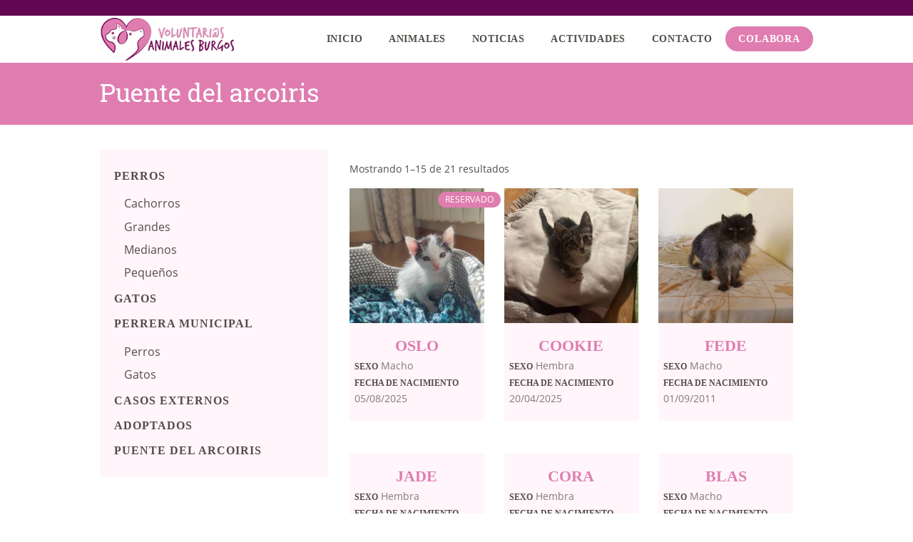

--- FILE ---
content_type: text/html; charset=UTF-8
request_url: https://voluntariosanimalesburgos.es/categoria-animal/puente-del-arcoiris/
body_size: 20932
content:
<!DOCTYPE html>
<html lang="es" class="no-js scheme_default">
<head>
			<meta charset="UTF-8">
		<meta name="viewport" content="width=device-width, initial-scale=1, maximum-scale=1">
		<meta name="format-detection" content="telephone=no">
		<link rel="profile" href="http://gmpg.org/xfn/11">
		<link rel="pingback" href="https://voluntariosanimalesburgos.es/xmlrpc.php">
		<meta name='robots' content='max-image-preview:large' />

	<!-- This site is optimized with the Yoast SEO plugin v14.1 - https://yoast.com/wordpress/plugins/seo/ -->
	<title>Puente del arcoiris archivos | Voluntarios Animales Burgos</title>
	<meta name="robots" content="index, follow" />
	<meta name="googlebot" content="index, follow, max-snippet:-1, max-image-preview:large, max-video-preview:-1" />
	<meta name="bingbot" content="index, follow, max-snippet:-1, max-image-preview:large, max-video-preview:-1" />
	<link rel="canonical" href="https://voluntariosanimalesburgos.es/categoria-animal/puente-del-arcoiris/" />
	<link rel="next" href="https://voluntariosanimalesburgos.es/categoria-animal/puente-del-arcoiris/page/2/" />
	<meta property="og:locale" content="es_ES" />
	<meta property="og:type" content="article" />
	<meta property="og:title" content="Puente del arcoiris archivos | Voluntarios Animales Burgos" />
	<meta property="og:url" content="https://voluntariosanimalesburgos.es/categoria-animal/puente-del-arcoiris/" />
	<meta property="og:site_name" content="Voluntarios Animales Burgos" />
	<meta property="og:image" content="https://voluntariosanimalesburgos.es/wp-content/uploads/2020/01/logo_voluntarios_retina.png" />
	<meta property="og:image:width" content="500" />
	<meta property="og:image:height" content="158" />
	<meta name="twitter:card" content="summary_large_image" />
	<script type="application/ld+json" class="yoast-schema-graph">{"@context":"https://schema.org","@graph":[{"@type":"Organization","@id":"https://voluntariosanimalesburgos.es/#organization","name":"Voluntarios Animales Burgos","url":"https://voluntariosanimalesburgos.es/","sameAs":["https://www.facebook.com/Voluntariosanimalesburgos/","https://www.instagram.com/voluntariosanimalesen/"],"logo":{"@type":"ImageObject","@id":"https://voluntariosanimalesburgos.es/#logo","inLanguage":"es","url":"https://voluntariosanimalesburgos.es/wp-content/uploads/2020/01/logo_voluntarios.png","width":250,"height":79,"caption":"Voluntarios Animales Burgos"},"image":{"@id":"https://voluntariosanimalesburgos.es/#logo"}},{"@type":"WebSite","@id":"https://voluntariosanimalesburgos.es/#website","url":"https://voluntariosanimalesburgos.es/","name":"Voluntarios Animales Burgos","description":"Asociaci\u00f3n sin \u00e1nimo de lucro","publisher":{"@id":"https://voluntariosanimalesburgos.es/#organization"},"potentialAction":[{"@type":"SearchAction","target":"https://voluntariosanimalesburgos.es/?s={search_term_string}","query-input":"required name=search_term_string"}],"inLanguage":"es"},{"@type":"CollectionPage","@id":"https://voluntariosanimalesburgos.es/categoria-animal/puente-del-arcoiris/#webpage","url":"https://voluntariosanimalesburgos.es/categoria-animal/puente-del-arcoiris/","name":"Puente del arcoiris archivos | Voluntarios Animales Burgos","isPartOf":{"@id":"https://voluntariosanimalesburgos.es/#website"},"inLanguage":"es"}]}</script>
	<!-- / Yoast SEO plugin. -->


<link rel='dns-prefetch' href='//www.google.com' />
<link rel='dns-prefetch' href='//fonts.googleapis.com' />
<link rel="alternate" type="application/rss+xml" title="Voluntarios Animales Burgos &raquo; Feed" href="https://voluntariosanimalesburgos.es/feed/" />
<link rel="alternate" type="application/rss+xml" title="Voluntarios Animales Burgos &raquo; Feed de los comentarios" href="https://voluntariosanimalesburgos.es/comments/feed/" />
<link rel="alternate" type="application/rss+xml" title="Voluntarios Animales Burgos &raquo; Puente del arcoiris Categoría Feed" href="https://voluntariosanimalesburgos.es/categoria-animal/puente-del-arcoiris/feed/" />
<script type="text/javascript">
/* <![CDATA[ */
window._wpemojiSettings = {"baseUrl":"https:\/\/s.w.org\/images\/core\/emoji\/15.0.3\/72x72\/","ext":".png","svgUrl":"https:\/\/s.w.org\/images\/core\/emoji\/15.0.3\/svg\/","svgExt":".svg","source":{"concatemoji":"https:\/\/voluntariosanimalesburgos.es\/wp-includes\/js\/wp-emoji-release.min.js?ver=6.5.7"}};
/*! This file is auto-generated */
!function(i,n){var o,s,e;function c(e){try{var t={supportTests:e,timestamp:(new Date).valueOf()};sessionStorage.setItem(o,JSON.stringify(t))}catch(e){}}function p(e,t,n){e.clearRect(0,0,e.canvas.width,e.canvas.height),e.fillText(t,0,0);var t=new Uint32Array(e.getImageData(0,0,e.canvas.width,e.canvas.height).data),r=(e.clearRect(0,0,e.canvas.width,e.canvas.height),e.fillText(n,0,0),new Uint32Array(e.getImageData(0,0,e.canvas.width,e.canvas.height).data));return t.every(function(e,t){return e===r[t]})}function u(e,t,n){switch(t){case"flag":return n(e,"\ud83c\udff3\ufe0f\u200d\u26a7\ufe0f","\ud83c\udff3\ufe0f\u200b\u26a7\ufe0f")?!1:!n(e,"\ud83c\uddfa\ud83c\uddf3","\ud83c\uddfa\u200b\ud83c\uddf3")&&!n(e,"\ud83c\udff4\udb40\udc67\udb40\udc62\udb40\udc65\udb40\udc6e\udb40\udc67\udb40\udc7f","\ud83c\udff4\u200b\udb40\udc67\u200b\udb40\udc62\u200b\udb40\udc65\u200b\udb40\udc6e\u200b\udb40\udc67\u200b\udb40\udc7f");case"emoji":return!n(e,"\ud83d\udc26\u200d\u2b1b","\ud83d\udc26\u200b\u2b1b")}return!1}function f(e,t,n){var r="undefined"!=typeof WorkerGlobalScope&&self instanceof WorkerGlobalScope?new OffscreenCanvas(300,150):i.createElement("canvas"),a=r.getContext("2d",{willReadFrequently:!0}),o=(a.textBaseline="top",a.font="600 32px Arial",{});return e.forEach(function(e){o[e]=t(a,e,n)}),o}function t(e){var t=i.createElement("script");t.src=e,t.defer=!0,i.head.appendChild(t)}"undefined"!=typeof Promise&&(o="wpEmojiSettingsSupports",s=["flag","emoji"],n.supports={everything:!0,everythingExceptFlag:!0},e=new Promise(function(e){i.addEventListener("DOMContentLoaded",e,{once:!0})}),new Promise(function(t){var n=function(){try{var e=JSON.parse(sessionStorage.getItem(o));if("object"==typeof e&&"number"==typeof e.timestamp&&(new Date).valueOf()<e.timestamp+604800&&"object"==typeof e.supportTests)return e.supportTests}catch(e){}return null}();if(!n){if("undefined"!=typeof Worker&&"undefined"!=typeof OffscreenCanvas&&"undefined"!=typeof URL&&URL.createObjectURL&&"undefined"!=typeof Blob)try{var e="postMessage("+f.toString()+"("+[JSON.stringify(s),u.toString(),p.toString()].join(",")+"));",r=new Blob([e],{type:"text/javascript"}),a=new Worker(URL.createObjectURL(r),{name:"wpTestEmojiSupports"});return void(a.onmessage=function(e){c(n=e.data),a.terminate(),t(n)})}catch(e){}c(n=f(s,u,p))}t(n)}).then(function(e){for(var t in e)n.supports[t]=e[t],n.supports.everything=n.supports.everything&&n.supports[t],"flag"!==t&&(n.supports.everythingExceptFlag=n.supports.everythingExceptFlag&&n.supports[t]);n.supports.everythingExceptFlag=n.supports.everythingExceptFlag&&!n.supports.flag,n.DOMReady=!1,n.readyCallback=function(){n.DOMReady=!0}}).then(function(){return e}).then(function(){var e;n.supports.everything||(n.readyCallback(),(e=n.source||{}).concatemoji?t(e.concatemoji):e.wpemoji&&e.twemoji&&(t(e.twemoji),t(e.wpemoji)))}))}((window,document),window._wpemojiSettings);
/* ]]> */
</script>
<link property="stylesheet" rel='stylesheet' id='vc_extensions_cqbundle_adminicon-css' href='https://voluntariosanimalesburgos.es/wp-content/plugins/vc-extensions-bundle/css/admin_icon.css?ver=6.5.7' type='text/css' media='all' />
<style id='wp-emoji-styles-inline-css' type='text/css'>

	img.wp-smiley, img.emoji {
		display: inline !important;
		border: none !important;
		box-shadow: none !important;
		height: 1em !important;
		width: 1em !important;
		margin: 0 0.07em !important;
		vertical-align: -0.1em !important;
		background: none !important;
		padding: 0 !important;
	}
</style>
<link property="stylesheet" rel='stylesheet' id='wp-block-library-css' href='https://voluntariosanimalesburgos.es/wp-includes/css/dist/block-library/style.min.css?ver=6.5.7' type='text/css' media='all' />
<link property="stylesheet" rel='stylesheet' id='wc-block-style-css' href='https://voluntariosanimalesburgos.es/wp-content/plugins/woocommerce/packages/woocommerce-blocks/build/style.css?ver=2.5.14' type='text/css' media='all' />
<style id='classic-theme-styles-inline-css' type='text/css'>
/*! This file is auto-generated */
.wp-block-button__link{color:#fff;background-color:#32373c;border-radius:9999px;box-shadow:none;text-decoration:none;padding:calc(.667em + 2px) calc(1.333em + 2px);font-size:1.125em}.wp-block-file__button{background:#32373c;color:#fff;text-decoration:none}
</style>
<style id='global-styles-inline-css' type='text/css'>
body{--wp--preset--color--black: #000000;--wp--preset--color--cyan-bluish-gray: #abb8c3;--wp--preset--color--white: #ffffff;--wp--preset--color--pale-pink: #f78da7;--wp--preset--color--vivid-red: #cf2e2e;--wp--preset--color--luminous-vivid-orange: #ff6900;--wp--preset--color--luminous-vivid-amber: #fcb900;--wp--preset--color--light-green-cyan: #7bdcb5;--wp--preset--color--vivid-green-cyan: #00d084;--wp--preset--color--pale-cyan-blue: #8ed1fc;--wp--preset--color--vivid-cyan-blue: #0693e3;--wp--preset--color--vivid-purple: #9b51e0;--wp--preset--gradient--vivid-cyan-blue-to-vivid-purple: linear-gradient(135deg,rgba(6,147,227,1) 0%,rgb(155,81,224) 100%);--wp--preset--gradient--light-green-cyan-to-vivid-green-cyan: linear-gradient(135deg,rgb(122,220,180) 0%,rgb(0,208,130) 100%);--wp--preset--gradient--luminous-vivid-amber-to-luminous-vivid-orange: linear-gradient(135deg,rgba(252,185,0,1) 0%,rgba(255,105,0,1) 100%);--wp--preset--gradient--luminous-vivid-orange-to-vivid-red: linear-gradient(135deg,rgba(255,105,0,1) 0%,rgb(207,46,46) 100%);--wp--preset--gradient--very-light-gray-to-cyan-bluish-gray: linear-gradient(135deg,rgb(238,238,238) 0%,rgb(169,184,195) 100%);--wp--preset--gradient--cool-to-warm-spectrum: linear-gradient(135deg,rgb(74,234,220) 0%,rgb(151,120,209) 20%,rgb(207,42,186) 40%,rgb(238,44,130) 60%,rgb(251,105,98) 80%,rgb(254,248,76) 100%);--wp--preset--gradient--blush-light-purple: linear-gradient(135deg,rgb(255,206,236) 0%,rgb(152,150,240) 100%);--wp--preset--gradient--blush-bordeaux: linear-gradient(135deg,rgb(254,205,165) 0%,rgb(254,45,45) 50%,rgb(107,0,62) 100%);--wp--preset--gradient--luminous-dusk: linear-gradient(135deg,rgb(255,203,112) 0%,rgb(199,81,192) 50%,rgb(65,88,208) 100%);--wp--preset--gradient--pale-ocean: linear-gradient(135deg,rgb(255,245,203) 0%,rgb(182,227,212) 50%,rgb(51,167,181) 100%);--wp--preset--gradient--electric-grass: linear-gradient(135deg,rgb(202,248,128) 0%,rgb(113,206,126) 100%);--wp--preset--gradient--midnight: linear-gradient(135deg,rgb(2,3,129) 0%,rgb(40,116,252) 100%);--wp--preset--font-size--small: 13px;--wp--preset--font-size--medium: 20px;--wp--preset--font-size--large: 36px;--wp--preset--font-size--x-large: 42px;--wp--preset--spacing--20: 0.44rem;--wp--preset--spacing--30: 0.67rem;--wp--preset--spacing--40: 1rem;--wp--preset--spacing--50: 1.5rem;--wp--preset--spacing--60: 2.25rem;--wp--preset--spacing--70: 3.38rem;--wp--preset--spacing--80: 5.06rem;--wp--preset--shadow--natural: 6px 6px 9px rgba(0, 0, 0, 0.2);--wp--preset--shadow--deep: 12px 12px 50px rgba(0, 0, 0, 0.4);--wp--preset--shadow--sharp: 6px 6px 0px rgba(0, 0, 0, 0.2);--wp--preset--shadow--outlined: 6px 6px 0px -3px rgba(255, 255, 255, 1), 6px 6px rgba(0, 0, 0, 1);--wp--preset--shadow--crisp: 6px 6px 0px rgba(0, 0, 0, 1);}:where(.is-layout-flex){gap: 0.5em;}:where(.is-layout-grid){gap: 0.5em;}body .is-layout-flex{display: flex;}body .is-layout-flex{flex-wrap: wrap;align-items: center;}body .is-layout-flex > *{margin: 0;}body .is-layout-grid{display: grid;}body .is-layout-grid > *{margin: 0;}:where(.wp-block-columns.is-layout-flex){gap: 2em;}:where(.wp-block-columns.is-layout-grid){gap: 2em;}:where(.wp-block-post-template.is-layout-flex){gap: 1.25em;}:where(.wp-block-post-template.is-layout-grid){gap: 1.25em;}.has-black-color{color: var(--wp--preset--color--black) !important;}.has-cyan-bluish-gray-color{color: var(--wp--preset--color--cyan-bluish-gray) !important;}.has-white-color{color: var(--wp--preset--color--white) !important;}.has-pale-pink-color{color: var(--wp--preset--color--pale-pink) !important;}.has-vivid-red-color{color: var(--wp--preset--color--vivid-red) !important;}.has-luminous-vivid-orange-color{color: var(--wp--preset--color--luminous-vivid-orange) !important;}.has-luminous-vivid-amber-color{color: var(--wp--preset--color--luminous-vivid-amber) !important;}.has-light-green-cyan-color{color: var(--wp--preset--color--light-green-cyan) !important;}.has-vivid-green-cyan-color{color: var(--wp--preset--color--vivid-green-cyan) !important;}.has-pale-cyan-blue-color{color: var(--wp--preset--color--pale-cyan-blue) !important;}.has-vivid-cyan-blue-color{color: var(--wp--preset--color--vivid-cyan-blue) !important;}.has-vivid-purple-color{color: var(--wp--preset--color--vivid-purple) !important;}.has-black-background-color{background-color: var(--wp--preset--color--black) !important;}.has-cyan-bluish-gray-background-color{background-color: var(--wp--preset--color--cyan-bluish-gray) !important;}.has-white-background-color{background-color: var(--wp--preset--color--white) !important;}.has-pale-pink-background-color{background-color: var(--wp--preset--color--pale-pink) !important;}.has-vivid-red-background-color{background-color: var(--wp--preset--color--vivid-red) !important;}.has-luminous-vivid-orange-background-color{background-color: var(--wp--preset--color--luminous-vivid-orange) !important;}.has-luminous-vivid-amber-background-color{background-color: var(--wp--preset--color--luminous-vivid-amber) !important;}.has-light-green-cyan-background-color{background-color: var(--wp--preset--color--light-green-cyan) !important;}.has-vivid-green-cyan-background-color{background-color: var(--wp--preset--color--vivid-green-cyan) !important;}.has-pale-cyan-blue-background-color{background-color: var(--wp--preset--color--pale-cyan-blue) !important;}.has-vivid-cyan-blue-background-color{background-color: var(--wp--preset--color--vivid-cyan-blue) !important;}.has-vivid-purple-background-color{background-color: var(--wp--preset--color--vivid-purple) !important;}.has-black-border-color{border-color: var(--wp--preset--color--black) !important;}.has-cyan-bluish-gray-border-color{border-color: var(--wp--preset--color--cyan-bluish-gray) !important;}.has-white-border-color{border-color: var(--wp--preset--color--white) !important;}.has-pale-pink-border-color{border-color: var(--wp--preset--color--pale-pink) !important;}.has-vivid-red-border-color{border-color: var(--wp--preset--color--vivid-red) !important;}.has-luminous-vivid-orange-border-color{border-color: var(--wp--preset--color--luminous-vivid-orange) !important;}.has-luminous-vivid-amber-border-color{border-color: var(--wp--preset--color--luminous-vivid-amber) !important;}.has-light-green-cyan-border-color{border-color: var(--wp--preset--color--light-green-cyan) !important;}.has-vivid-green-cyan-border-color{border-color: var(--wp--preset--color--vivid-green-cyan) !important;}.has-pale-cyan-blue-border-color{border-color: var(--wp--preset--color--pale-cyan-blue) !important;}.has-vivid-cyan-blue-border-color{border-color: var(--wp--preset--color--vivid-cyan-blue) !important;}.has-vivid-purple-border-color{border-color: var(--wp--preset--color--vivid-purple) !important;}.has-vivid-cyan-blue-to-vivid-purple-gradient-background{background: var(--wp--preset--gradient--vivid-cyan-blue-to-vivid-purple) !important;}.has-light-green-cyan-to-vivid-green-cyan-gradient-background{background: var(--wp--preset--gradient--light-green-cyan-to-vivid-green-cyan) !important;}.has-luminous-vivid-amber-to-luminous-vivid-orange-gradient-background{background: var(--wp--preset--gradient--luminous-vivid-amber-to-luminous-vivid-orange) !important;}.has-luminous-vivid-orange-to-vivid-red-gradient-background{background: var(--wp--preset--gradient--luminous-vivid-orange-to-vivid-red) !important;}.has-very-light-gray-to-cyan-bluish-gray-gradient-background{background: var(--wp--preset--gradient--very-light-gray-to-cyan-bluish-gray) !important;}.has-cool-to-warm-spectrum-gradient-background{background: var(--wp--preset--gradient--cool-to-warm-spectrum) !important;}.has-blush-light-purple-gradient-background{background: var(--wp--preset--gradient--blush-light-purple) !important;}.has-blush-bordeaux-gradient-background{background: var(--wp--preset--gradient--blush-bordeaux) !important;}.has-luminous-dusk-gradient-background{background: var(--wp--preset--gradient--luminous-dusk) !important;}.has-pale-ocean-gradient-background{background: var(--wp--preset--gradient--pale-ocean) !important;}.has-electric-grass-gradient-background{background: var(--wp--preset--gradient--electric-grass) !important;}.has-midnight-gradient-background{background: var(--wp--preset--gradient--midnight) !important;}.has-small-font-size{font-size: var(--wp--preset--font-size--small) !important;}.has-medium-font-size{font-size: var(--wp--preset--font-size--medium) !important;}.has-large-font-size{font-size: var(--wp--preset--font-size--large) !important;}.has-x-large-font-size{font-size: var(--wp--preset--font-size--x-large) !important;}
.wp-block-navigation a:where(:not(.wp-element-button)){color: inherit;}
:where(.wp-block-post-template.is-layout-flex){gap: 1.25em;}:where(.wp-block-post-template.is-layout-grid){gap: 1.25em;}
:where(.wp-block-columns.is-layout-flex){gap: 2em;}:where(.wp-block-columns.is-layout-grid){gap: 2em;}
.wp-block-pullquote{font-size: 1.5em;line-height: 1.6;}
</style>
<link property="stylesheet" rel='stylesheet' id='contact-form-7-css' href='https://voluntariosanimalesburgos.es/wp-content/plugins/contact-form-7/includes/css/styles.css?ver=5.1.7' type='text/css' media='all' />
<link property="stylesheet" rel='stylesheet' id='rs-plugin-settings-css' href='https://voluntariosanimalesburgos.es/wp-content/plugins/revslider/public/assets/css/rs6.css?ver=6.0.9' type='text/css' media='all' />
<style id='rs-plugin-settings-inline-css' type='text/css'>
#rs-demo-id {}
</style>
<link property="stylesheet" rel='stylesheet' id='ssb-front-css-css' href='https://voluntariosanimalesburgos.es/wp-content/plugins/simple-social-buttons/assets/css/front.css?ver=3.1.1' type='text/css' media='all' />
<link property="stylesheet" rel='stylesheet' id='trx_addons-icons-css' href='https://voluntariosanimalesburgos.es/wp-content/plugins/trx_addons/css/font-icons/css/trx_addons_icons-embedded.css?ver=6.5.7' type='text/css' media='all' />
<link property="stylesheet" rel='stylesheet' id='swiperslider-css' href='https://voluntariosanimalesburgos.es/wp-content/plugins/trx_addons/js/swiper/swiper.min.css' type='text/css' media='all' />
<link property="stylesheet" rel='stylesheet' id='magnific-popup-css' href='https://voluntariosanimalesburgos.es/wp-content/plugins/trx_addons/js/magnific/magnific-popup.min.css' type='text/css' media='all' />
<link property="stylesheet" rel='stylesheet' id='trx_addons-css' href='https://voluntariosanimalesburgos.es/wp-content/plugins/trx_addons/css/trx_addons.css' type='text/css' media='all' />
<link property="stylesheet" rel='stylesheet' id='trx_addons-animation-css' href='https://voluntariosanimalesburgos.es/wp-content/plugins/trx_addons/css/trx_addons.animation.css?ver=6.5.7' type='text/css' media='all' />
<link property="stylesheet" rel='stylesheet' id='woocommerce-layout-css' href='https://voluntariosanimalesburgos.es/wp-content/plugins/woocommerce/assets/css/woocommerce-layout.css?ver=3.9.5' type='text/css' media='all' />
<link property="stylesheet" rel='stylesheet' id='woocommerce-smallscreen-css' href='https://voluntariosanimalesburgos.es/wp-content/plugins/woocommerce/assets/css/woocommerce-smallscreen.css?ver=3.9.5' type='text/css' media='only screen and (max-width: 768px)' />
<link property="stylesheet" rel='stylesheet' id='woocommerce-general-css' href='https://voluntariosanimalesburgos.es/wp-content/plugins/woocommerce/assets/css/woocommerce.css?ver=3.9.5' type='text/css' media='all' />
<style id='woocommerce-inline-inline-css' type='text/css'>
.woocommerce form .form-row .required { visibility: visible; }
</style>
<link property="stylesheet" rel='stylesheet' id='tails-parent-style-css' href='https://voluntariosanimalesburgos.es/wp-content/themes/animalesburgos/style.css?ver=6.5.7' type='text/css' media='all' />
<link property="stylesheet" rel='stylesheet' id='owl-carousel-css' href='https://voluntariosanimalesburgos.es/wp-content/themes/animalesburgos-child/css/owl.carousel.min.css?ver=6.5.7' type='text/css' media='all' />
<link property="stylesheet" rel='stylesheet' id='owl-carousel-theme-default-css' href='https://voluntariosanimalesburgos.es/wp-content/themes/animalesburgos-child/css/owl.theme.default.min.css?ver=6.5.7' type='text/css' media='all' />
<link property="stylesheet" rel='stylesheet' id='owl-carousel-theme-green-css' href='https://voluntariosanimalesburgos.es/wp-content/themes/animalesburgos-child/css/owl.theme.green.min.css?ver=6.5.7' type='text/css' media='all' />
<link property="stylesheet" rel='stylesheet' id='slb_core-css' href='https://voluntariosanimalesburgos.es/wp-content/plugins/simple-lightbox/client/css/app.css?ver=2.8.1' type='text/css' media='all' />
<link property="stylesheet" rel='stylesheet' id='wpgmp-frontend_css-css' href='https://voluntariosanimalesburgos.es/wp-content/plugins/wp-google-map-plugin/assets/css/frontend.css?ver=6.5.7' type='text/css' media='all' />
<!--[if lt IE 9]>
<link property="stylesheet" rel='stylesheet' id='vc_lte_ie9-css' href='https://voluntariosanimalesburgos.es/wp-content/plugins/js_composer/assets/css/vc_lte_ie9.min.css?ver=6.0.5' type='text/css' media='screen' />
<![endif]-->
<link property="stylesheet" rel='stylesheet' id='wpgdprc.css-css' href='https://voluntariosanimalesburgos.es/wp-content/plugins/wp-gdpr-compliance/assets/css/front.css?ver=1579622562' type='text/css' media='all' />
<style id='wpgdprc.css-inline-css' type='text/css'>

            div.wpgdprc .wpgdprc-switch .wpgdprc-switch-inner:before { content: 'Sí'; }
            div.wpgdprc .wpgdprc-switch .wpgdprc-switch-inner:after { content: 'No'; }
        
</style>
<link property="stylesheet" rel='stylesheet' id='tails-font-google_fonts-css' href='https://fonts.googleapis.com/css?family=Raleway%3A400%2C500%2C700%2C800%2C900%7CRoboto+Slab%3A400%2C700%7CPacifico%3A400&#038;subset=latin%2Clatin-ext&#038;ver=6.5.7' type='text/css' media='all' />
<link property="stylesheet" rel='stylesheet' id='fontello-icons-css' href='https://voluntariosanimalesburgos.es/wp-content/themes/animalesburgos/css/fontello/css/fontello-embedded.css?ver=6.5.7' type='text/css' media='all' />
<link property="stylesheet" rel='stylesheet' id='tails-main-css' href='https://voluntariosanimalesburgos.es/wp-content/themes/animalesburgos/style.css' type='text/css' media='all' />
<link property="stylesheet" rel='stylesheet' id='tails-child-css' href='https://voluntariosanimalesburgos.es/wp-content/themes/animalesburgos-child/style.css' type='text/css' media='all' />
<link property="stylesheet" rel='stylesheet' id='tails-styles-css' href='https://voluntariosanimalesburgos.es/wp-content/themes/animalesburgos/css/__styles.css?ver=6.5.7' type='text/css' media='all' />
<link property="stylesheet" rel='stylesheet' id='tails-colors-css' href='https://voluntariosanimalesburgos.es/wp-content/themes/animalesburgos/css/__colors.css?ver=6.5.7' type='text/css' media='all' />
<link property="stylesheet" rel='stylesheet' id='mediaelement-css' href='https://voluntariosanimalesburgos.es/wp-includes/js/mediaelement/mediaelementplayer-legacy.min.css?ver=4.2.17' type='text/css' media='all' />
<link property="stylesheet" rel='stylesheet' id='wp-mediaelement-css' href='https://voluntariosanimalesburgos.es/wp-includes/js/mediaelement/wp-mediaelement.min.css?ver=6.5.7' type='text/css' media='all' />
<link property="stylesheet" rel='stylesheet' id='tails-responsive-css' href='https://voluntariosanimalesburgos.es/wp-content/themes/animalesburgos/css/responsive.css?ver=6.5.7' type='text/css' media='all' />
<script type="text/javascript" src="https://voluntariosanimalesburgos.es/wp-includes/js/jquery/jquery.min.js?ver=3.7.1" id="jquery-core-js"></script>
<script type="text/javascript" src="https://voluntariosanimalesburgos.es/wp-includes/js/jquery/jquery-migrate.min.js?ver=3.4.1" id="jquery-migrate-js"></script>
<script type="text/javascript" src="https://voluntariosanimalesburgos.es/wp-content/plugins/revslider/public/assets/js/revolution.tools.min.js?ver=6.0" id="tp-tools-js"></script>
<script type="text/javascript" src="https://voluntariosanimalesburgos.es/wp-content/plugins/revslider/public/assets/js/rs6.min.js?ver=6.0.9" id="revmin-js"></script>
<script type="text/javascript" src="https://voluntariosanimalesburgos.es/wp-content/plugins/simple-social-buttons/assets/js/front.js?ver=3.1.1" id="ssb-front-js-js"></script>
<script type="text/javascript" src="https://voluntariosanimalesburgos.es/wp-content/plugins/woocommerce/assets/js/jquery-blockui/jquery.blockUI.min.js?ver=2.70" id="jquery-blockui-js"></script>
<script type="text/javascript" id="wc-add-to-cart-js-extra">
/* <![CDATA[ */
var wc_add_to_cart_params = {"ajax_url":"\/wp-admin\/admin-ajax.php","wc_ajax_url":"\/?wc-ajax=%%endpoint%%","i18n_view_cart":"Ver carrito","cart_url":"https:\/\/voluntariosanimalesburgos.es","is_cart":"","cart_redirect_after_add":"no"};
/* ]]> */
</script>
<script type="text/javascript" src="https://voluntariosanimalesburgos.es/wp-content/plugins/woocommerce/assets/js/frontend/add-to-cart.min.js?ver=3.9.5" id="wc-add-to-cart-js"></script>
<script type="text/javascript" src="https://voluntariosanimalesburgos.es/wp-content/plugins/js_composer/assets/js/vendors/woocommerce-add-to-cart.js?ver=6.0.5" id="vc_woocommerce-add-to-cart-js-js"></script>
<script type="text/javascript" src="https://voluntariosanimalesburgos.es/wp-content/themes/animalesburgos-child/js/custom.js?ver=6.5.7" id="custom-script-js"></script>
<link rel="https://api.w.org/" href="https://voluntariosanimalesburgos.es/wp-json/" /><link rel="EditURI" type="application/rsd+xml" title="RSD" href="https://voluntariosanimalesburgos.es/xmlrpc.php?rsd" />
<meta name="generator" content="WordPress 6.5.7" />
<meta name="generator" content="WooCommerce 3.9.5" />
 <style media="screen">

		.simplesocialbuttons.simplesocialbuttons_inline .ssb-fb-like {
	  margin: ;
	}
		 /*inline margin*/
	
	
		.simplesocialbuttons.simplesocialbuttons_inline.simplesocial-round-txt button{
	  margin: ;
	}
	
	
	
	
			 /*margin-digbar*/

	
	
	
	
	
	
	
</style>
                <style type="text/css">

                    .widget.woocommerce.widget_shopping_cart                    {
                        display: none !important
                    }

                </style>

					<noscript><style>.woocommerce-product-gallery{ opacity: 1 !important; }</style></noscript>
	<meta name="generator" content="Powered by WPBakery Page Builder - drag and drop page builder for WordPress."/>
<meta name="generator" content="Powered by Slider Revolution 6.0.9 - responsive, Mobile-Friendly Slider Plugin for WordPress with comfortable drag and drop interface." />
<link rel="icon" href="https://voluntariosanimalesburgos.es/wp-content/uploads/2020/01/cropped-favicon-32x32.png" sizes="32x32" />
<link rel="icon" href="https://voluntariosanimalesburgos.es/wp-content/uploads/2020/01/cropped-favicon-192x192.png" sizes="192x192" />
<link rel="apple-touch-icon" href="https://voluntariosanimalesburgos.es/wp-content/uploads/2020/01/cropped-favicon-180x180.png" />
<meta name="msapplication-TileImage" content="https://voluntariosanimalesburgos.es/wp-content/uploads/2020/01/cropped-favicon-270x270.png" />
<script type="text/javascript">function setREVStartSize(a){try{var b,c=document.getElementById(a.c).parentNode.offsetWidth;if(c=0===c||isNaN(c)?window.innerWidth:c,a.tabw=void 0===a.tabw?0:parseInt(a.tabw),a.thumbw=void 0===a.thumbw?0:parseInt(a.thumbw),a.tabh=void 0===a.tabh?0:parseInt(a.tabh),a.thumbh=void 0===a.thumbh?0:parseInt(a.thumbh),a.tabhide=void 0===a.tabhide?0:parseInt(a.tabhide),a.thumbhide=void 0===a.thumbhide?0:parseInt(a.thumbhide),a.mh=void 0===a.mh||""==a.mh?0:a.mh,"fullscreen"===a.layout||"fullscreen"===a.l)b=Math.max(a.mh,window.innerHeight);else{for(var d in a.gw=Array.isArray(a.gw)?a.gw:[a.gw],a.rl)(void 0===a.gw[d]||0===a.gw[d])&&(a.gw[d]=a.gw[d-1]);for(var d in a.gh=void 0===a.el||""===a.el||Array.isArray(a.el)&&0==a.el.length?a.gh:a.el,a.gh=Array.isArray(a.gh)?a.gh:[a.gh],a.rl)(void 0===a.gh[d]||0===a.gh[d])&&(a.gh[d]=a.gh[d-1]);var e,f=Array(a.rl.length),g=0;for(var d in a.tabw=a.tabhide>=c?0:a.tabw,a.thumbw=a.thumbhide>=c?0:a.thumbw,a.tabh=a.tabhide>=c?0:a.tabh,a.thumbh=a.thumbhide>=c?0:a.thumbh,a.rl)f[d]=a.rl[d]<window.innerWidth?0:a.rl[d];for(var d in e=f[0],f)e>f[d]&&0<f[d]&&(e=f[d],g=d);var h=c>a.gw[g]+a.tabw+a.thumbw?1:(c-(a.tabw+a.thumbw))/a.gw[g];b=a.gh[g]*h+(a.tabh+a.thumbh)}void 0===window.rs_init_css&&(window.rs_init_css=document.head.appendChild(document.createElement("style"))),document.getElementById(a.c).height=b,window.rs_init_css.innerHTML+="#"+a.c+"_wrapper { height: "+b+"px }"}catch(a){console.log("Failure at Presize of Slider:"+a)}};</script>
<noscript><style> .wpb_animate_when_almost_visible { opacity: 1; }</style></noscript><style type="text/css" id="trx_addons-inline-styles-inline-css">.vc_custom_1579621389145{background-color: #620652 !important;}.vc_custom_1579975750965{padding-top: 0.7rem !important;padding-bottom: 1rem !important;background-color: #e07db0 !important;}.vc_custom_1490091498734{margin-top: -0.45rem !important;border-bottom-width: 1px !important;padding-bottom: 0.3rem !important;border-bottom-color: #e5e5e5 !important;border-bottom-style: solid !important;}.vc_custom_1588354847548{padding-top: 0.2rem !important;padding-bottom: 0.2rem !important;}.vc_custom_1580551796802{padding-top: 0px !important;padding-bottom: 0px !important;}.vc_custom_1580551844639{background-color: #620652 !important;}.vc_custom_1579627065584{padding-top: 0px !important;}.vc_custom_1579627072671{margin-bottom: -0.9rem !important;}.vc_custom_1580551748920{margin-top: -0.7rem !important;margin-bottom: -0.7rem !important;}</style><style id='font-awesome-inline-css' type='text/css'>
[data-font="FontAwesome"]:before {font-family: 'FontAwesome' !important;content: attr(data-icon) !important;speak: none !important;font-weight: normal !important;font-variant: normal !important;text-transform: none !important;line-height: 1 !important;font-style: normal !important;-webkit-font-smoothing: antialiased !important;-moz-osx-font-smoothing: grayscale !important;}
</style></head>

<body class="archive tax-product_cat term-puente-del-arcoiris term-113 theme-animalesburgos woocommerce woocommerce-page woocommerce-no-js body_tag scheme_default blog_mode_shop body_style_wide  is_stream blog_style_excerpt sidebar_show sidebar_left header_style_header-custom-481 header_position_default menu_style_top no_layout wpb-js-composer js-comp-ver-6.0.5 vc_responsive">

	
	<div class="body_wrap">

		<div class="page_wrap">

			<header class="top_panel top_panel_custom top_panel_custom_481 top_panel_custom_header-tails without_bg_image scheme_default"><div class="vc_row wpb_row vc_row-fluid vc_custom_1579621389145 vc_row-has-fill sc_layouts_row sc_layouts_row_type_compact sc_layouts_hide_on_tablet sc_layouts_hide_on_mobile"><div class="wpb_column vc_column_container vc_col-sm-12 sc_layouts_column sc_layouts_column_align_center sc_layouts_column_icons_position_left"><div class="vc_column-inner"><div class="wpb_wrapper"></div></div></div></div><div class="vc_row wpb_row vc_row-fluid sc_layouts_row_fixed"><div class="wpb_column vc_column_container vc_col-sm-12 sc_layouts_column_icons_position_left"><div class="vc_column-inner"><div class="wpb_wrapper"><div id="cabecera"
		class="sc_content sc_content_default sc_float_center  vc_custom_1588354847548 sc_content_width_1_1"><div class="sc_content_container"><div class="vc_row wpb_row vc_inner vc_row-fluid vc_row-o-equal-height vc_row-o-content-middle vc_row-flex"><div class="wpb_column vc_column_container vc_col-sm-3 vc_col-lg-3 vc_col-md-3 vc_col-xs-9 sc_layouts_column sc_layouts_column_align_left sc_layouts_column_icons_position_left"><div class="vc_column-inner"><div class="wpb_wrapper"><div class="sc_layouts_item"><a href="https://voluntariosanimalesburgos.es/" id="sc_layouts_logo_101846674" class="sc_layouts_logo sc_layouts_logo_default"><img class="logo_image" src="https://voluntariosanimalesburgos.es/wp-content/uploads/2020/01/logo_voluntarios.png" alt="" width="250" height="79"></a><!-- /.sc_layouts_logo --></div></div></div></div><div class="wpb_column vc_column_container vc_col-sm-9 vc_col-lg-9 vc_col-md-9 vc_col-xs-3 sc_layouts_column sc_layouts_column_align_right sc_layouts_column_icons_position_left"><div class="vc_column-inner"><div class="wpb_wrapper"><div class="sc_layouts_item"><nav id="sc_layouts_menu_361631374" class="sc_layouts_menu sc_layouts_menu_default menu_hover_fade hide_on_mobile" data-animation-in="fadeInUpSmall" data-animation-out="fadeOutDownSmall"><ul id="menu-menu-principal" class="sc_layouts_menu_nav"><li id="menu-item-1475" class="menu-item menu-item-type-post_type menu-item-object-page menu-item-home menu-item-1475"><a href="https://voluntariosanimalesburgos.es/"><span>Inicio</span></a></li><li id="menu-item-1538" class="menu-item menu-item-type-post_type menu-item-object-page menu-item-1538"><a href="https://voluntariosanimalesburgos.es/los-animales/"><span>Animales</span></a></li><li id="menu-item-1211" class="menu-item menu-item-type-post_type menu-item-object-page menu-item-1211"><a href="https://voluntariosanimalesburgos.es/noticias/"><span>Noticias</span></a></li><li id="menu-item-1589" class="menu-item menu-item-type-post_type menu-item-object-page menu-item-1589"><a href="https://voluntariosanimalesburgos.es/actividades/"><span>Actividades</span></a></li><li id="menu-item-1213" class="menu-item menu-item-type-post_type menu-item-object-page menu-item-1213"><a href="https://voluntariosanimalesburgos.es/contacto/"><span>Contacto</span></a></li><li id="menu-item-1633" class="destacado-menu menu-item menu-item-type-post_type menu-item-object-page menu-item-1633"><a href="https://voluntariosanimalesburgos.es/colabora/"><span>Colabora</span></a></li></ul></nav><!-- /.sc_layouts_menu --><div class="sc_layouts_iconed_text sc_layouts_menu_mobile_button">
		<a class="sc_layouts_item_link sc_layouts_iconed_text_link" href="#">
			<span class="sc_layouts_item_icon sc_layouts_iconed_text_icon trx_addons_icon-menu"></span>
		</a>
	</div></div></div></div></div></div></div></div><!-- /.sc_content --></div></div></div></div><div class="vc_row wpb_row vc_row-fluid vc_custom_1579975750965 vc_row-has-fill sc_layouts_hide_on_frontpage scheme_dark"><div class="wpb_column vc_column_container vc_col-sm-12 sc_layouts_column_icons_position_left"><div class="vc_column-inner"><div class="wpb_wrapper"><div id="sc_content_1581087147"
		class="sc_content sc_content_default sc_float_center sc_content_width_1_1"><div class="sc_content_container"><div class="sc_layouts_item"><div id="sc_layouts_title_739805844" class="sc_layouts_title"><div class="sc_layouts_title_title">			<h1 class="sc_layouts_title_caption">Puente del arcoiris</h1>
			</div></div><!-- /.sc_layouts_title --></div></div></div><!-- /.sc_content --></div></div></div></div></header><div class="menu_mobile_overlay"></div>
<div class="menu_mobile menu_mobile_fullscreen scheme_dark">
	<div class="menu_mobile_inner">
		<a class="menu_mobile_close icon-cancel"></a><a class="sc_layouts_logo" href="https://voluntariosanimalesburgos.es/"><span class="logo_text">Voluntarios Animales Burgos</span><span class="logo_slogan">Asociación sin ánimo de lucro</span></a><nav class="menu_mobile_nav_area"><ul id="menu_mobile" class=" menu_mobile_nav"><li class="menu-item menu-item-type-post_type menu-item-object-page menu-item-home menu-item-1475"><a href="https://voluntariosanimalesburgos.es/"><span>Inicio</span></a></li><li class="menu-item menu-item-type-post_type menu-item-object-page menu-item-1538"><a href="https://voluntariosanimalesburgos.es/los-animales/"><span>Animales</span></a></li><li class="menu-item menu-item-type-post_type menu-item-object-page menu-item-1211"><a href="https://voluntariosanimalesburgos.es/noticias/"><span>Noticias</span></a></li><li class="menu-item menu-item-type-post_type menu-item-object-page menu-item-1589"><a href="https://voluntariosanimalesburgos.es/actividades/"><span>Actividades</span></a></li><li class="menu-item menu-item-type-post_type menu-item-object-page menu-item-1213"><a href="https://voluntariosanimalesburgos.es/contacto/"><span>Contacto</span></a></li><li class="destacado-menu menu-item menu-item-type-post_type menu-item-object-page menu-item-1633"><a href="https://voluntariosanimalesburgos.es/colabora/"><span>Colabora</span></a></li></ul></nav><div class="search_wrap search_style_normal search_mobile">
	<div class="search_form_wrap">
		<form role="search" method="get" class="search_form" action="https://voluntariosanimalesburgos.es/">
			<input type="text" class="search_field" placeholder="Search" value="" name="s">
			<button type="submit" class="search_submit trx_addons_icon-search"></button>
					</form>
	</div>
	</div>	</div>
</div>

			<div class="page_content_wrap scheme_default">

								<div class="content_wrap">
				
									

					<div class="content">
										
			<div class="list_products shop_mode_thumbs">
				<div class="list_products_header">
			<nav class="woocommerce-breadcrumb"><a href="https://voluntariosanimalesburgos.es">Inicio</a>&nbsp;&#47;&nbsp;Puente del arcoiris</nav><header class="woocommerce-products-header">
			<h1 class="woocommerce-products-header__title page-title">Puente del arcoiris</h1>
	
			</div><!-- /.list_products_header -->
		</header>
<div class="woocommerce-notices-wrapper"></div><p class="woocommerce-result-count">
	Mostrando 1&ndash;15 de 21 resultados</p>
<form class="woocommerce-ordering" method="get">
	<select name="orderby" class="orderby" aria-label="Pedido de la tienda">
					<option value="popularity" >Ordenar por popularidad</option>
					<option value="date"  selected='selected'>Ordenar por las últimas</option>
					<option value="price" >Ordenar por precio: bajo a alto</option>
					<option value="price-desc" >Ordenar por precio: alto a bajo</option>
			</select>
	<input type="hidden" name="paged" value="1" />
	</form>
<ul class="products columns-3">
<li class=" column-1_3 product type-product post-4281 status-publish first instock product_cat-puente-del-arcoiris product_tag-reservado has-post-thumbnail shipping-taxable product-type-simple">
	<span class="animal_tag reservado">Reservado</span>		<div class="post_item post_layout_thumbs">
			<div class="post_featured hover_shop">
								<a href="https://voluntariosanimalesburgos.es/animal/oslo/">
				<img width="300" height="300" src="https://voluntariosanimalesburgos.es/wp-content/uploads/2025/09/533edc97-254a-4b54-a980-0d1a3d751902-300x300.jpeg" class="attachment-woocommerce_thumbnail size-woocommerce_thumbnail" alt="" decoding="async" fetchpriority="high" srcset="https://voluntariosanimalesburgos.es/wp-content/uploads/2025/09/533edc97-254a-4b54-a980-0d1a3d751902-300x300.jpeg 300w, https://voluntariosanimalesburgos.es/wp-content/uploads/2025/09/533edc97-254a-4b54-a980-0d1a3d751902-100x100.jpeg 100w" sizes="(max-width: 300px) 100vw, 300px" />				</a>
				<div class="mask"></div>

            

						</div><!-- /.post_featured -->
			<div class="post_data">
				<div class="post_header entry-header">
				<div class="post_tags product_tags"><a href="https://voluntariosanimalesburgos.es/etiqueta-animal/reservado/" rel="tag">Reservado</a></div><h2 class="woocommerce-loop-product__title"><a href="https://voluntariosanimalesburgos.es/animal/oslo/">OSLO</a></h2>
			</div><!-- /.post_header -->
							<ul class="animal_data">
																		<li><strong>Sexo</strong> Macho</li>																																														<li><strong>Fecha de nacimiento</strong> 05/08/2025</li>																																					</ul>
						
			</div><!-- /.post_data -->
		</div><!-- /.post_item -->
		</li>
<li class=" column-1_3 product type-product post-4238 status-publish instock product_cat-puente-del-arcoiris has-post-thumbnail shipping-taxable product-type-simple">
			<div class="post_item post_layout_thumbs">
			<div class="post_featured hover_shop">
								<a href="https://voluntariosanimalesburgos.es/animal/cookie/">
				<img width="300" height="300" src="https://voluntariosanimalesburgos.es/wp-content/uploads/2025/08/dc2c3ac2-b1be-47a6-baad-329ee02c7f41-300x300.jpeg" class="attachment-woocommerce_thumbnail size-woocommerce_thumbnail" alt="" decoding="async" srcset="https://voluntariosanimalesburgos.es/wp-content/uploads/2025/08/dc2c3ac2-b1be-47a6-baad-329ee02c7f41-300x300.jpeg 300w, https://voluntariosanimalesburgos.es/wp-content/uploads/2025/08/dc2c3ac2-b1be-47a6-baad-329ee02c7f41-100x100.jpeg 100w" sizes="(max-width: 300px) 100vw, 300px" />				</a>
				<div class="mask"></div>

            

						</div><!-- /.post_featured -->
			<div class="post_data">
				<div class="post_header entry-header">
				<h2 class="woocommerce-loop-product__title"><a href="https://voluntariosanimalesburgos.es/animal/cookie/">COOKIE</a></h2>
			</div><!-- /.post_header -->
							<ul class="animal_data">
																		<li><strong>Sexo</strong> Hembra</li>																																														<li><strong>Fecha de nacimiento</strong> 20/04/2025</li>																																					</ul>
						
			</div><!-- /.post_data -->
		</div><!-- /.post_item -->
		</li>
<li class=" column-1_3 product type-product post-3684 status-publish last instock product_cat-puente-del-arcoiris has-post-thumbnail shipping-taxable product-type-simple">
			<div class="post_item post_layout_thumbs">
			<div class="post_featured hover_shop">
								<a href="https://voluntariosanimalesburgos.es/animal/fede/">
				<img width="300" height="300" src="https://voluntariosanimalesburgos.es/wp-content/uploads/2023/09/f96b2eeb-64ba-410e-b091-4fb435a19c65-300x300.jpeg" class="attachment-woocommerce_thumbnail size-woocommerce_thumbnail" alt="" decoding="async" srcset="https://voluntariosanimalesburgos.es/wp-content/uploads/2023/09/f96b2eeb-64ba-410e-b091-4fb435a19c65-300x300.jpeg 300w, https://voluntariosanimalesburgos.es/wp-content/uploads/2023/09/f96b2eeb-64ba-410e-b091-4fb435a19c65-100x100.jpeg 100w" sizes="(max-width: 300px) 100vw, 300px" />				</a>
				<div class="mask"></div>

            

						</div><!-- /.post_featured -->
			<div class="post_data">
				<div class="post_header entry-header">
				<h2 class="woocommerce-loop-product__title"><a href="https://voluntariosanimalesburgos.es/animal/fede/">FEDE</a></h2>
			</div><!-- /.post_header -->
							<ul class="animal_data">
																		<li><strong>Sexo</strong> Macho</li>																																														<li><strong>Fecha de nacimiento</strong> 01/09/2011</li>																																					</ul>
						
			</div><!-- /.post_data -->
		</div><!-- /.post_item -->
		</li>
<li class=" column-1_3 product type-product post-3588 status-publish first instock product_cat-puente-del-arcoiris has-post-thumbnail shipping-taxable product-type-simple">
			<div class="post_item post_layout_thumbs">
			<div class="post_featured hover_shop">
								<a href="https://voluntariosanimalesburgos.es/animal/jade/">
				<img width="300" height="300" src="https://voluntariosanimalesburgos.es/wp-content/uploads/2023/08/5743df35-39e9-4315-ad74-f2e451bd4c71-300x300.jpeg" class="attachment-woocommerce_thumbnail size-woocommerce_thumbnail" alt="" decoding="async" loading="lazy" srcset="https://voluntariosanimalesburgos.es/wp-content/uploads/2023/08/5743df35-39e9-4315-ad74-f2e451bd4c71-300x300.jpeg 300w, https://voluntariosanimalesburgos.es/wp-content/uploads/2023/08/5743df35-39e9-4315-ad74-f2e451bd4c71-100x100.jpeg 100w" sizes="(max-width: 300px) 100vw, 300px" />				</a>
				<div class="mask"></div>

            

						</div><!-- /.post_featured -->
			<div class="post_data">
				<div class="post_header entry-header">
				<h2 class="woocommerce-loop-product__title"><a href="https://voluntariosanimalesburgos.es/animal/jade/">JADE</a></h2>
			</div><!-- /.post_header -->
							<ul class="animal_data">
																		<li><strong>Sexo</strong> Hembra</li>																																														<li><strong>Fecha de nacimiento</strong> 17/06/2023</li>																																					</ul>
						
			</div><!-- /.post_data -->
		</div><!-- /.post_item -->
		</li>
<li class=" column-1_3 product type-product post-3045 status-publish instock product_cat-adoptados product_cat-puente-del-arcoiris has-post-thumbnail shipping-taxable product-type-simple">
			<div class="post_item post_layout_thumbs">
			<div class="post_featured hover_shop">
								<a href="https://voluntariosanimalesburgos.es/animal/cora/">
				<img width="300" height="300" src="https://voluntariosanimalesburgos.es/wp-content/uploads/2022/06/C7777141-EE3D-49C2-9D05-83F8D44F6888-300x300.jpeg" class="attachment-woocommerce_thumbnail size-woocommerce_thumbnail" alt="" decoding="async" loading="lazy" srcset="https://voluntariosanimalesburgos.es/wp-content/uploads/2022/06/C7777141-EE3D-49C2-9D05-83F8D44F6888-300x300.jpeg 300w, https://voluntariosanimalesburgos.es/wp-content/uploads/2022/06/C7777141-EE3D-49C2-9D05-83F8D44F6888-150x150.jpeg 150w, https://voluntariosanimalesburgos.es/wp-content/uploads/2022/06/C7777141-EE3D-49C2-9D05-83F8D44F6888-180x180.jpeg 180w, https://voluntariosanimalesburgos.es/wp-content/uploads/2022/06/C7777141-EE3D-49C2-9D05-83F8D44F6888-100x100.jpeg 100w, https://voluntariosanimalesburgos.es/wp-content/uploads/2022/06/C7777141-EE3D-49C2-9D05-83F8D44F6888-370x370.jpeg 370w" sizes="(max-width: 300px) 100vw, 300px" />				</a>
				<div class="mask"></div>

            

						</div><!-- /.post_featured -->
			<div class="post_data">
				<div class="post_header entry-header">
				<h2 class="woocommerce-loop-product__title"><a href="https://voluntariosanimalesburgos.es/animal/cora/">CORA</a></h2>
			</div><!-- /.post_header -->
							<ul class="animal_data">
																		<li><strong>Sexo</strong> Hembra</li>																																														<li><strong>Fecha de nacimiento</strong> 01/06/2014</li>																																					</ul>
						
			</div><!-- /.post_data -->
		</div><!-- /.post_item -->
		</li>
<li class=" column-1_3 product type-product post-2806 status-publish last instock product_cat-puente-del-arcoiris has-post-thumbnail shipping-taxable product-type-simple">
			<div class="post_item post_layout_thumbs">
			<div class="post_featured hover_shop">
								<a href="https://voluntariosanimalesburgos.es/animal/blas/">
				<img width="300" height="300" src="https://voluntariosanimalesburgos.es/wp-content/uploads/2021/11/767177DC-6010-4F4F-B623-CB60718A726D-300x300.jpeg" class="attachment-woocommerce_thumbnail size-woocommerce_thumbnail" alt="" decoding="async" loading="lazy" srcset="https://voluntariosanimalesburgos.es/wp-content/uploads/2021/11/767177DC-6010-4F4F-B623-CB60718A726D-300x300.jpeg 300w, https://voluntariosanimalesburgos.es/wp-content/uploads/2021/11/767177DC-6010-4F4F-B623-CB60718A726D-1024x1024.jpeg 1024w, https://voluntariosanimalesburgos.es/wp-content/uploads/2021/11/767177DC-6010-4F4F-B623-CB60718A726D-150x150.jpeg 150w, https://voluntariosanimalesburgos.es/wp-content/uploads/2021/11/767177DC-6010-4F4F-B623-CB60718A726D-768x768.jpeg 768w, https://voluntariosanimalesburgos.es/wp-content/uploads/2021/11/767177DC-6010-4F4F-B623-CB60718A726D-370x370.jpeg 370w, https://voluntariosanimalesburgos.es/wp-content/uploads/2021/11/767177DC-6010-4F4F-B623-CB60718A726D-180x180.jpeg 180w, https://voluntariosanimalesburgos.es/wp-content/uploads/2021/11/767177DC-6010-4F4F-B623-CB60718A726D-760x760.jpeg 760w, https://voluntariosanimalesburgos.es/wp-content/uploads/2021/11/767177DC-6010-4F4F-B623-CB60718A726D-600x600.jpeg 600w, https://voluntariosanimalesburgos.es/wp-content/uploads/2021/11/767177DC-6010-4F4F-B623-CB60718A726D-100x100.jpeg 100w, https://voluntariosanimalesburgos.es/wp-content/uploads/2021/11/767177DC-6010-4F4F-B623-CB60718A726D.jpeg 1500w" sizes="(max-width: 300px) 100vw, 300px" />				</a>
				<div class="mask"></div>

            

						</div><!-- /.post_featured -->
			<div class="post_data">
				<div class="post_header entry-header">
				<h2 class="woocommerce-loop-product__title"><a href="https://voluntariosanimalesburgos.es/animal/blas/">BLAS</a></h2>
			</div><!-- /.post_header -->
							<ul class="animal_data">
																		<li><strong>Sexo</strong> Macho</li>																																														<li><strong>Fecha de nacimiento</strong> 01/10/2021</li>																																					</ul>
						
			</div><!-- /.post_data -->
		</div><!-- /.post_item -->
		</li>
<li class=" column-1_3 product type-product post-2461 status-publish first instock product_cat-puente-del-arcoiris has-post-thumbnail shipping-taxable product-type-simple">
			<div class="post_item post_layout_thumbs">
			<div class="post_featured hover_shop">
								<a href="https://voluntariosanimalesburgos.es/animal/oreo/">
				<img width="300" height="300" src="https://voluntariosanimalesburgos.es/wp-content/uploads/2020/12/1226C8B6-C690-4AB7-AFCA-4E03BCF50BA4-300x300.jpeg" class="attachment-woocommerce_thumbnail size-woocommerce_thumbnail" alt="" decoding="async" loading="lazy" srcset="https://voluntariosanimalesburgos.es/wp-content/uploads/2020/12/1226C8B6-C690-4AB7-AFCA-4E03BCF50BA4-300x300.jpeg 300w, https://voluntariosanimalesburgos.es/wp-content/uploads/2020/12/1226C8B6-C690-4AB7-AFCA-4E03BCF50BA4-150x150.jpeg 150w, https://voluntariosanimalesburgos.es/wp-content/uploads/2020/12/1226C8B6-C690-4AB7-AFCA-4E03BCF50BA4-180x180.jpeg 180w, https://voluntariosanimalesburgos.es/wp-content/uploads/2020/12/1226C8B6-C690-4AB7-AFCA-4E03BCF50BA4-100x100.jpeg 100w, https://voluntariosanimalesburgos.es/wp-content/uploads/2020/12/1226C8B6-C690-4AB7-AFCA-4E03BCF50BA4-370x370.jpeg 370w" sizes="(max-width: 300px) 100vw, 300px" />				</a>
				<div class="mask"></div>

            

						</div><!-- /.post_featured -->
			<div class="post_data">
				<div class="post_header entry-header">
				<h2 class="woocommerce-loop-product__title"><a href="https://voluntariosanimalesburgos.es/animal/oreo/">OREO</a></h2>
			</div><!-- /.post_header -->
							<ul class="animal_data">
																		<li><strong>Sexo</strong> Macho</li>																																														<li><strong>Fecha de nacimiento</strong> 28/02/2020</li>																																					</ul>
						
			</div><!-- /.post_data -->
		</div><!-- /.post_item -->
		</li>
<li class=" column-1_3 product type-product post-2456 status-publish instock product_cat-puente-del-arcoiris has-post-thumbnail shipping-taxable product-type-simple">
			<div class="post_item post_layout_thumbs">
			<div class="post_featured hover_shop">
								<a href="https://voluntariosanimalesburgos.es/animal/mia-2/">
				<img width="300" height="300" src="https://voluntariosanimalesburgos.es/wp-content/uploads/2020/12/18BC70C8-5E84-4153-AD85-D78F9FECE94D-300x300.jpeg" class="attachment-woocommerce_thumbnail size-woocommerce_thumbnail" alt="" decoding="async" loading="lazy" srcset="https://voluntariosanimalesburgos.es/wp-content/uploads/2020/12/18BC70C8-5E84-4153-AD85-D78F9FECE94D-300x300.jpeg 300w, https://voluntariosanimalesburgos.es/wp-content/uploads/2020/12/18BC70C8-5E84-4153-AD85-D78F9FECE94D-150x150.jpeg 150w, https://voluntariosanimalesburgos.es/wp-content/uploads/2020/12/18BC70C8-5E84-4153-AD85-D78F9FECE94D-180x180.jpeg 180w, https://voluntariosanimalesburgos.es/wp-content/uploads/2020/12/18BC70C8-5E84-4153-AD85-D78F9FECE94D-100x100.jpeg 100w, https://voluntariosanimalesburgos.es/wp-content/uploads/2020/12/18BC70C8-5E84-4153-AD85-D78F9FECE94D-370x370.jpeg 370w" sizes="(max-width: 300px) 100vw, 300px" />				</a>
				<div class="mask"></div>

            

						</div><!-- /.post_featured -->
			<div class="post_data">
				<div class="post_header entry-header">
				<h2 class="woocommerce-loop-product__title"><a href="https://voluntariosanimalesburgos.es/animal/mia-2/">MIA</a></h2>
			</div><!-- /.post_header -->
							<ul class="animal_data">
																		<li><strong>Sexo</strong> Hembra</li>																																														<li><strong>Fecha de nacimiento</strong> 26/02/2020</li>																																					</ul>
						
			</div><!-- /.post_data -->
		</div><!-- /.post_item -->
		</li>
<li class=" column-1_3 product type-product post-2446 status-publish last instock product_cat-puente-del-arcoiris has-post-thumbnail shipping-taxable product-type-simple">
			<div class="post_item post_layout_thumbs">
			<div class="post_featured hover_shop">
								<a href="https://voluntariosanimalesburgos.es/animal/moly/">
				<img width="300" height="300" src="https://voluntariosanimalesburgos.es/wp-content/uploads/2020/12/02334351-C8E2-47E2-90AA-0B59CC119A45-300x300.jpeg" class="attachment-woocommerce_thumbnail size-woocommerce_thumbnail" alt="" decoding="async" loading="lazy" srcset="https://voluntariosanimalesburgos.es/wp-content/uploads/2020/12/02334351-C8E2-47E2-90AA-0B59CC119A45-300x300.jpeg 300w, https://voluntariosanimalesburgos.es/wp-content/uploads/2020/12/02334351-C8E2-47E2-90AA-0B59CC119A45-150x150.jpeg 150w, https://voluntariosanimalesburgos.es/wp-content/uploads/2020/12/02334351-C8E2-47E2-90AA-0B59CC119A45-180x180.jpeg 180w, https://voluntariosanimalesburgos.es/wp-content/uploads/2020/12/02334351-C8E2-47E2-90AA-0B59CC119A45-100x100.jpeg 100w, https://voluntariosanimalesburgos.es/wp-content/uploads/2020/12/02334351-C8E2-47E2-90AA-0B59CC119A45-370x370.jpeg 370w" sizes="(max-width: 300px) 100vw, 300px" />				</a>
				<div class="mask"></div>

            

						</div><!-- /.post_featured -->
			<div class="post_data">
				<div class="post_header entry-header">
				<h2 class="woocommerce-loop-product__title"><a href="https://voluntariosanimalesburgos.es/animal/moly/">MOLY</a></h2>
			</div><!-- /.post_header -->
							<ul class="animal_data">
																		<li><strong>Sexo</strong> Hembra</li>																																														<li><strong>Fecha de nacimiento</strong> 24/02/2020</li>																																					</ul>
						
			</div><!-- /.post_data -->
		</div><!-- /.post_item -->
		</li>
<li class=" column-1_3 product type-product post-2443 status-publish first instock product_cat-puente-del-arcoiris has-post-thumbnail shipping-taxable product-type-simple">
			<div class="post_item post_layout_thumbs">
			<div class="post_featured hover_shop">
								<a href="https://voluntariosanimalesburgos.es/animal/shuan/">
				<img width="300" height="300" src="https://voluntariosanimalesburgos.es/wp-content/uploads/2020/12/990C9C7B-00EC-4FEB-B4C1-B2CDAE433576-300x300.jpeg" class="attachment-woocommerce_thumbnail size-woocommerce_thumbnail" alt="" decoding="async" loading="lazy" srcset="https://voluntariosanimalesburgos.es/wp-content/uploads/2020/12/990C9C7B-00EC-4FEB-B4C1-B2CDAE433576-300x300.jpeg 300w, https://voluntariosanimalesburgos.es/wp-content/uploads/2020/12/990C9C7B-00EC-4FEB-B4C1-B2CDAE433576-150x150.jpeg 150w, https://voluntariosanimalesburgos.es/wp-content/uploads/2020/12/990C9C7B-00EC-4FEB-B4C1-B2CDAE433576-180x180.jpeg 180w, https://voluntariosanimalesburgos.es/wp-content/uploads/2020/12/990C9C7B-00EC-4FEB-B4C1-B2CDAE433576-100x100.jpeg 100w, https://voluntariosanimalesburgos.es/wp-content/uploads/2020/12/990C9C7B-00EC-4FEB-B4C1-B2CDAE433576-370x370.jpeg 370w" sizes="(max-width: 300px) 100vw, 300px" />				</a>
				<div class="mask"></div>

            

						</div><!-- /.post_featured -->
			<div class="post_data">
				<div class="post_header entry-header">
				<h2 class="woocommerce-loop-product__title"><a href="https://voluntariosanimalesburgos.es/animal/shuan/">SWAN</a></h2>
			</div><!-- /.post_header -->
							<ul class="animal_data">
																		<li><strong>Sexo</strong> Macho</li>																																														<li><strong>Fecha de nacimiento</strong> 24/02/2020</li>																																					</ul>
						
			</div><!-- /.post_data -->
		</div><!-- /.post_item -->
		</li>
<li class=" column-1_3 product type-product post-2327 status-publish instock product_cat-puente-del-arcoiris has-post-thumbnail shipping-taxable product-type-simple">
			<div class="post_item post_layout_thumbs">
			<div class="post_featured hover_shop">
								<a href="https://voluntariosanimalesburgos.es/animal/2327/">
				<img width="133" height="133" src="https://voluntariosanimalesburgos.es/wp-content/uploads/2020/11/SAVE_20201114_211706.jpg" class="attachment-woocommerce_thumbnail size-woocommerce_thumbnail" alt="" decoding="async" loading="lazy" srcset="https://voluntariosanimalesburgos.es/wp-content/uploads/2020/11/SAVE_20201114_211706.jpg 133w, https://voluntariosanimalesburgos.es/wp-content/uploads/2020/11/SAVE_20201114_211706-100x100.jpg 100w" sizes="(max-width: 133px) 100vw, 133px" />				</a>
				<div class="mask"></div>

            

						</div><!-- /.post_featured -->
			<div class="post_data">
				<div class="post_header entry-header">
				<h2 class="woocommerce-loop-product__title"><a href="https://voluntariosanimalesburgos.es/animal/2327/">NANA</a></h2>
			</div><!-- /.post_header -->
							<ul class="animal_data">
																		<li><strong>Sexo</strong> Hembra</li>																																														<li><strong>Fecha de nacimiento</strong> 03/05/2020</li>																																					</ul>
						
			</div><!-- /.post_data -->
		</div><!-- /.post_item -->
		</li>
<li class=" column-1_3 product type-product post-2291 status-publish last instock product_cat-puente-del-arcoiris has-post-thumbnail shipping-taxable product-type-simple">
			<div class="post_item post_layout_thumbs">
			<div class="post_featured hover_shop">
								<a href="https://voluntariosanimalesburgos.es/animal/bartolo/">
				<img width="300" height="300" src="https://voluntariosanimalesburgos.es/wp-content/uploads/2020/10/be0f67bc-b541-4f17-9ed5-b542dac8d468-300x300.jpeg" class="attachment-woocommerce_thumbnail size-woocommerce_thumbnail" alt="" decoding="async" loading="lazy" srcset="https://voluntariosanimalesburgos.es/wp-content/uploads/2020/10/be0f67bc-b541-4f17-9ed5-b542dac8d468-300x300.jpeg 300w, https://voluntariosanimalesburgos.es/wp-content/uploads/2020/10/be0f67bc-b541-4f17-9ed5-b542dac8d468-100x100.jpeg 100w" sizes="(max-width: 300px) 100vw, 300px" />				</a>
				<div class="mask"></div>

            

						</div><!-- /.post_featured -->
			<div class="post_data">
				<div class="post_header entry-header">
				<h2 class="woocommerce-loop-product__title"><a href="https://voluntariosanimalesburgos.es/animal/bartolo/">BARTOLO</a></h2>
			</div><!-- /.post_header -->
							<ul class="animal_data">
																		<li><strong>Sexo</strong> Macho</li>																																														<li><strong>Fecha de nacimiento</strong> 07/08/2020</li>																																					</ul>
						
			</div><!-- /.post_data -->
		</div><!-- /.post_item -->
		</li>
<li class=" column-1_3 product type-product post-2226 status-publish first instock product_cat-puente-del-arcoiris has-post-thumbnail shipping-taxable product-type-simple">
			<div class="post_item post_layout_thumbs">
			<div class="post_featured hover_shop">
								<a href="https://voluntariosanimalesburgos.es/animal/miel/">
				<img width="300" height="300" src="https://voluntariosanimalesburgos.es/wp-content/uploads/2020/09/IMG-20200902-WA0035-300x300.jpg" class="attachment-woocommerce_thumbnail size-woocommerce_thumbnail" alt="" decoding="async" loading="lazy" srcset="https://voluntariosanimalesburgos.es/wp-content/uploads/2020/09/IMG-20200902-WA0035-300x300.jpg 300w, https://voluntariosanimalesburgos.es/wp-content/uploads/2020/09/IMG-20200902-WA0035-150x150.jpg 150w, https://voluntariosanimalesburgos.es/wp-content/uploads/2020/09/IMG-20200902-WA0035-180x180.jpg 180w, https://voluntariosanimalesburgos.es/wp-content/uploads/2020/09/IMG-20200902-WA0035-100x100.jpg 100w, https://voluntariosanimalesburgos.es/wp-content/uploads/2020/09/IMG-20200902-WA0035-370x370.jpg 370w" sizes="(max-width: 300px) 100vw, 300px" />				</a>
				<div class="mask"></div>

            

						</div><!-- /.post_featured -->
			<div class="post_data">
				<div class="post_header entry-header">
				<h2 class="woocommerce-loop-product__title"><a href="https://voluntariosanimalesburgos.es/animal/miel/">MIEL</a></h2>
			</div><!-- /.post_header -->
							<ul class="animal_data">
																		<li><strong>Sexo</strong> Macho</li>																																														<li><strong>Fecha de nacimiento</strong> 22/07/2020</li>																																					</ul>
						
			</div><!-- /.post_data -->
		</div><!-- /.post_item -->
		</li>
<li class=" column-1_3 product type-product post-2214 status-publish instock product_cat-puente-del-arcoiris has-post-thumbnail shipping-taxable product-type-simple">
			<div class="post_item post_layout_thumbs">
			<div class="post_featured hover_shop">
								<a href="https://voluntariosanimalesburgos.es/animal/sultan/">
				<img width="300" height="300" src="https://voluntariosanimalesburgos.es/wp-content/uploads/2020/08/IMG_20200823_154945-300x300.jpg" class="attachment-woocommerce_thumbnail size-woocommerce_thumbnail" alt="" decoding="async" loading="lazy" srcset="https://voluntariosanimalesburgos.es/wp-content/uploads/2020/08/IMG_20200823_154945-300x300.jpg 300w, https://voluntariosanimalesburgos.es/wp-content/uploads/2020/08/IMG_20200823_154945-150x150.jpg 150w, https://voluntariosanimalesburgos.es/wp-content/uploads/2020/08/IMG_20200823_154945-180x180.jpg 180w, https://voluntariosanimalesburgos.es/wp-content/uploads/2020/08/IMG_20200823_154945-100x100.jpg 100w, https://voluntariosanimalesburgos.es/wp-content/uploads/2020/08/IMG_20200823_154945-370x370.jpg 370w" sizes="(max-width: 300px) 100vw, 300px" />				</a>
				<div class="mask"></div>

            

						</div><!-- /.post_featured -->
			<div class="post_data">
				<div class="post_header entry-header">
				<h2 class="woocommerce-loop-product__title"><a href="https://voluntariosanimalesburgos.es/animal/sultan/">SULTÁN</a></h2>
			</div><!-- /.post_header -->
							<ul class="animal_data">
																		<li><strong>Sexo</strong> Macho</li>																																														<li><strong>Fecha de nacimiento</strong> 20/09/2020</li>																																					</ul>
						
			</div><!-- /.post_data -->
		</div><!-- /.post_item -->
		</li>
<li class=" column-1_3 product type-product post-2213 status-publish last instock product_cat-puente-del-arcoiris has-post-thumbnail shipping-taxable product-type-simple">
			<div class="post_item post_layout_thumbs">
			<div class="post_featured hover_shop">
								<a href="https://voluntariosanimalesburgos.es/animal/boston/">
				<img width="300" height="300" src="https://voluntariosanimalesburgos.es/wp-content/uploads/2020/08/IMG-20200822-WA0053-300x300.jpg" class="attachment-woocommerce_thumbnail size-woocommerce_thumbnail" alt="" decoding="async" loading="lazy" srcset="https://voluntariosanimalesburgos.es/wp-content/uploads/2020/08/IMG-20200822-WA0053-300x300.jpg 300w, https://voluntariosanimalesburgos.es/wp-content/uploads/2020/08/IMG-20200822-WA0053-150x150.jpg 150w, https://voluntariosanimalesburgos.es/wp-content/uploads/2020/08/IMG-20200822-WA0053-180x180.jpg 180w, https://voluntariosanimalesburgos.es/wp-content/uploads/2020/08/IMG-20200822-WA0053-100x100.jpg 100w, https://voluntariosanimalesburgos.es/wp-content/uploads/2020/08/IMG-20200822-WA0053-370x370.jpg 370w" sizes="(max-width: 300px) 100vw, 300px" />				</a>
				<div class="mask"></div>

            

						</div><!-- /.post_featured -->
			<div class="post_data">
				<div class="post_header entry-header">
				<h2 class="woocommerce-loop-product__title"><a href="https://voluntariosanimalesburgos.es/animal/boston/">BOSTON</a></h2>
			</div><!-- /.post_header -->
							<ul class="animal_data">
																		<li><strong>Sexo</strong> Macho</li>																																														<li><strong>Fecha de nacimiento</strong> 20/09/2020</li>																																					</ul>
						
			</div><!-- /.post_data -->
		</div><!-- /.post_item -->
		</li>
</ul>
<nav class="woocommerce-pagination">
	<ul class='page-numbers'>
	<li><span aria-current="page" class="page-numbers current">1</span></li>
	<li><a class="page-numbers" href="https://voluntariosanimalesburgos.es/categoria-animal/puente-del-arcoiris/page/2/">2</a></li>
	<li><a class="next page-numbers" href="https://voluntariosanimalesburgos.es/categoria-animal/puente-del-arcoiris/page/2/">&rarr;</a></li>
</ul>
</nav>
			</div><!-- /.list_products -->
							
					</div><!-- </.content> -->

							<div class="sidebar left widget_area  animales" role="complementary">
			<button class="accordion">Ver animales</button> 			<div class="sidebar_inner  inner_accordion">
				<aside id="woocommerce_product_categories-2" class="widget woocommerce widget_product_categories"><ul class="product-categories"><li class="cat-item cat-item-89"><a href="https://voluntariosanimalesburgos.es/categoria-animal/sin-categorizar/">Sin categorizar</a></li>
<li class="cat-item cat-item-93 cat-parent"><a href="https://voluntariosanimalesburgos.es/categoria-animal/perros/">Perros</a><ul class='children'>
<li class="cat-item cat-item-97"><a href="https://voluntariosanimalesburgos.es/categoria-animal/perros/cachorros/">Cachorros</a></li>
<li class="cat-item cat-item-100"><a href="https://voluntariosanimalesburgos.es/categoria-animal/perros/grandes/">Grandes</a></li>
<li class="cat-item cat-item-99"><a href="https://voluntariosanimalesburgos.es/categoria-animal/perros/medianos/">Medianos</a></li>
<li class="cat-item cat-item-98"><a href="https://voluntariosanimalesburgos.es/categoria-animal/perros/pequenos/">Pequeños</a></li>
</ul>
</li>
<li class="cat-item cat-item-94"><a href="https://voluntariosanimalesburgos.es/categoria-animal/gatos/">Gatos</a></li>
<li class="cat-item cat-item-95 cat-parent"><a href="https://voluntariosanimalesburgos.es/categoria-animal/perrera-municipal/">Perrera municipal</a><ul class='children'>
<li class="cat-item cat-item-114"><a href="https://voluntariosanimalesburgos.es/categoria-animal/perrera-municipal/perros-perrera-municipal/">Perros</a></li>
<li class="cat-item cat-item-115"><a href="https://voluntariosanimalesburgos.es/categoria-animal/perrera-municipal/gatos-perrera-municipal/">Gatos</a></li>
</ul>
</li>
<li class="cat-item cat-item-96"><a href="https://voluntariosanimalesburgos.es/categoria-animal/casos-externos/">Casos externos</a></li>
<li class="cat-item cat-item-112"><a href="https://voluntariosanimalesburgos.es/categoria-animal/adoptados/">Adoptados</a></li>
<li class="cat-item cat-item-113 current-cat"><a href="https://voluntariosanimalesburgos.es/categoria-animal/puente-del-arcoiris/">Puente del arcoiris</a></li>
</ul></aside>			</div><!-- /.sidebar_inner -->
		</div><!-- /.sidebar -->
		</div><!-- </.content_wrap> -->			</div><!-- </.page_content_wrap> -->

			<footer class="footer_wrap footer_custom footer_custom_11 footer_custom_footer-standardtails scheme_default">
	<div class="vc_row wpb_row vc_row-fluid vc_custom_1580551796802 sc_layouts_row sc_layouts_row_type_normal"><div class="wpb_column vc_column_container vc_col-sm-12 sc_layouts_column_icons_position_left"><div class="vc_column-inner"><div class="wpb_wrapper"><div id="sc_content_1773110715"
		class="sc_content sc_content_default sc_float_center sc_content_width_1_1"><div class="sc_content_container"><div class="vc_row wpb_row vc_inner vc_row-fluid vc_custom_1579627065584"><div class="wpb_column vc_column_container vc_col-sm-4 sc_layouts_column_icons_position_left"><div class="vc_column-inner"><div class="wpb_wrapper"><div class="sc_layouts_item"><div id="widget_contacts_96348912" class="widget_area sc_widget_contacts vc_widget_contacts wpb_content_element"><aside id="widget_contacts_96348912_widget" class="widget widget_contacts"><div class="contacts_wrap"><div class="contacts_logo"><img src="https://voluntariosanimalesburgos.es/wp-content/uploads/2020/01/logo_voluntarios.png" alt="" width="250" height="79"></div></div><!-- /.contacts_wrap --></aside></div></div></div></div></div><div class="wpb_column vc_column_container vc_col-sm-4 sc_layouts_column sc_layouts_column_align_center sc_layouts_column_icons_position_left"><div class="vc_column-inner"><div class="wpb_wrapper"><div class="sc_layouts_item"><div id="widget_contacts_109186928" class="widget_area sc_widget_contacts vc_widget_contacts wpb_content_element"><aside id="widget_contacts_109186928_widget" class="widget widget_contacts"><div class="contacts_wrap"><div class="contacts_info"><span class="contacts_email"><a href="mailto:vo&#108;un&#116;&#97;&#114;&#105;o&#115;ani&#109;&#97;le&#115;&#98;&#117;&#114;&#103;o&#115;&#64;g&#109;a&#105;l&#46;&#99;o&#109;">&#118;&#111;&#108;&#117;&#110;&#116;&#97;&#114;&#105;&#111;&#115;&#97;&#110;i&#109;&#97;&#108;&#101;sb&#117;&#114;g&#111;s&#64;&#103;ma&#105;&#108;.&#99;&#111;m</a></span></div></div><!-- /.contacts_wrap --></aside></div></div></div></div></div><div class="wpb_column vc_column_container vc_col-sm-4 sc_layouts_column sc_layouts_column_align_right sc_layouts_column_icons_position_right"><div class="vc_column-inner"><div class="wpb_wrapper"><div class="sc_layouts_item"><div id="widget_contacts_142271467" class="widget_area sc_widget_contacts vc_widget_contacts wpb_content_element"><aside id="widget_contacts_142271467_widget" class="widget widget_contacts"><div class="contacts_wrap"><div class="contacts_content"><div class="sc_layouts_item"><div  id="sc_socials_1647704349" 
		class="sc_socials sc_socials_default"><div class="socials_wrap"><span class="social_item"><a href="https://www.facebook.com/Voluntariosanimalesburgos/" target="_blank" class="social_icons"><span class="fa fa-facebook"></span></a></span><span class="social_item"><a href="https://www.instagram.com/voluntariosanimalesen/" target="_blank" class="social_icons"><span class="icon-instagramm"></span></a></span><span class="social_item"><a href="mailto:voluntariosanimalesburgos@gmail.com" target="_blank" class="social_icons"><span class="icon-mail-empty"></span></a></span><span class="social_item"><a href="https://www.youtube.com/channel/UCzuO95gt7uRh0qfs-j1um_Q" target="_blank" class="social_icons"><span class="icon-youtube"></span></a></span></div><!-- /.socials_wrap --></div><!-- /.sc_socials --></div></div></div><!-- /.contacts_wrap --></aside></div></div></div></div></div><div class="wpb_column vc_column_container vc_col-sm-12 sc_layouts_column_icons_position_left"><div class="vc_column-inner"><div class="wpb_wrapper"><div class="vc_empty_space  vc_custom_1579627072671 height_tiny"   style="height: 0px"><span class="vc_empty_space_inner"></span></div></div></div></div></div></div></div><!-- /.sc_content --></div></div></div></div><div class="vc_row wpb_row vc_row-fluid vc_custom_1580551844639 vc_row-has-fill sc_layouts_row sc_layouts_row_type_compact scheme_dark"><div class="wpb_column vc_column_container vc_col-sm-12 sc_layouts_column_icons_position_left"><div class="vc_column-inner"><div class="wpb_wrapper"><div id="sc_content_1484948609"
		class="scheme_dark sc_content sc_content_default sc_float_center  vc_custom_1580551748920 sc_content_width_1_1"><div class="sc_content_container"><div class="vc_row wpb_row vc_inner vc_row-fluid"><div class="wpb_column vc_column_container vc_col-sm-4 sc_layouts_column_icons_position_left"><div class="vc_column-inner"><div class="wpb_wrapper"><div  class="vc_wp_text wpb_content_element no-space"><div class="widget widget_text">			<div class="textwidget"><p>Voluntarios Animales Burgos © 2026.</p>
</div>
		</div></div></div></div></div><div class="wpb_column vc_column_container vc_col-sm-4 sc_layouts_column_icons_position_left"><div class="vc_column-inner"><div class="wpb_wrapper"><div  class="vc_wp_text wpb_content_element no-space"><div class="widget widget_text">			<div class="textwidget"><p style="text-align: center;"><a href="https://voluntariosanimalesburgos.es/politica-de-privacidad/">Política de Privacidad</a></p>
</div>
		</div></div></div></div></div><div class="wpb_column vc_column_container vc_col-sm-4 sc_layouts_column_icons_position_left"><div class="vc_column-inner"><div class="wpb_wrapper"><div  class="vc_wp_text wpb_content_element no-space"><div class="widget widget_text">			<div class="textwidget"><p style="text-align: right;"><a href="/colabora/">Colabora con nosotras</a></p>
</div>
		</div></div></div></div></div></div></div></div><!-- /.sc_content --></div></div></div></div></footer><!-- /.footer_wrap -->

		</div><!-- /.page_wrap -->

	</div><!-- /.body_wrap -->

	
	<script type="application/ld+json">{"@context":"https:\/\/schema.org\/","@type":"BreadcrumbList","itemListElement":[{"@type":"ListItem","position":1,"item":{"name":"Inicio","@id":"https:\/\/voluntariosanimalesburgos.es"}},{"@type":"ListItem","position":2,"item":{"name":"Puente del arcoiris","@id":"https:\/\/voluntariosanimalesburgos.es\/categoria-animal\/puente-del-arcoiris\/"}}]}</script>	<script type="text/javascript">
		var c = document.body.className;
		c = c.replace(/woocommerce-no-js/, 'woocommerce-js');
		document.body.className = c;
	</script>
	<link property="stylesheet" rel='stylesheet' id='js_composer_front-css' href='https://voluntariosanimalesburgos.es/wp-content/plugins/js_composer/assets/css/js_composer.min.css?ver=6.0.5' type='text/css' media='all' />
<link property="stylesheet" rel='stylesheet' id='font-awesome-css' href='https://voluntariosanimalesburgos.es/wp-content/plugins/js_composer/assets/lib/bower/font-awesome/css/font-awesome.min.css?ver=6.0.5' type='text/css' media='all' />

<script type="text/javascript" id="contact-form-7-js-extra">
/* <![CDATA[ */
var wpcf7 = {"apiSettings":{"root":"https:\/\/voluntariosanimalesburgos.es\/wp-json\/contact-form-7\/v1","namespace":"contact-form-7\/v1"}};
/* ]]> */
</script>
<script type="text/javascript" src="https://voluntariosanimalesburgos.es/wp-content/plugins/contact-form-7/includes/js/scripts.js?ver=5.1.7" id="contact-form-7-js"></script>
<script type="text/javascript" id="image-sizes-js-extra">
/* <![CDATA[ */
var THUMBPRESS = {"version":"3.6.1","disables":["thumbnail","trx_addons-thumb-avatar","trx_addons-thumb-small","1536x1536","trx_addons-thumb-portrait","tails-thumb-masonry","tails-thumb-masonry-big","tails-thumb-tiny","tails-thumb-med","tails-thumb-huge","tails-thumb-team","tails-thumb-big","tails-thumb-blogger","2048x2048"]};
/* ]]> */
</script>
<script type="text/javascript" src="https://voluntariosanimalesburgos.es/wp-content/plugins/image-sizes/assets/js/front.js?ver=3.6.1" id="image-sizes-js"></script>
<script type="text/javascript" src="https://voluntariosanimalesburgos.es/wp-content/plugins/trx_addons/js/swiper/swiper.jquery.min.js" id="swiperslider-js"></script>
<script type="text/javascript" src="https://voluntariosanimalesburgos.es/wp-content/plugins/trx_addons/js/magnific/jquery.magnific-popup.min.js" id="magnific-popup-js"></script>
<script type="text/javascript" id="trx_addons-js-extra">
/* <![CDATA[ */
var TRX_ADDONS_STORAGE = {"ajax_url":"https:\/\/voluntariosanimalesburgos.es\/wp-admin\/admin-ajax.php","ajax_nonce":"48d498d53f","site_url":"https:\/\/voluntariosanimalesburgos.es","post_id":"2213","vc_edit_mode":"0","popup_engine":"none","animate_inner_links":"0","user_logged_in":"0","email_mask":"^([a-zA-Z0-9_\\-]+\\.)*[a-zA-Z0-9_\\-]+@[a-z0-9_\\-]+(\\.[a-z0-9_\\-]+)*\\.[a-z]{2,6}$","msg_ajax_error":"Invalid server answer!","msg_magnific_loading":"Loading image","msg_magnific_error":"Error loading image","msg_error_like":"Error saving your like! Please, try again later.","msg_field_name_empty":"The name can't be empty","msg_field_email_empty":"Too short (or empty) email address","msg_field_email_not_valid":"Invalid email address","msg_field_text_empty":"The message text can't be empty","msg_search_error":"Search error! Try again later.","msg_send_complete":"Send message complete!","msg_send_error":"Transmit failed!","ajax_views":"","menu_cache":[".menu_mobile_inner > nav > ul"],"login_via_ajax":"1","msg_login_empty":"The Login field can't be empty","msg_login_long":"The Login field is too long","msg_password_empty":"The password can't be empty and shorter then 4 characters","msg_password_long":"The password is too long","msg_login_success":"Login success! The page should be reloaded in 3 sec.","msg_login_error":"Login failed!","msg_not_agree":"Please, read and check 'Terms and Conditions'","msg_email_long":"E-mail address is too long","msg_email_not_valid":"E-mail address is invalid","msg_password_not_equal":"The passwords in both fields are not equal","msg_registration_success":"Registration success! Please log in!","msg_registration_error":"Registration failed!","scroll_to_anchor":"1","update_location_from_anchor":"0","msg_sc_googlemap_not_avail":"Googlemap service is not available","msg_sc_googlemap_geocoder_error":"Error while geocode address"};
/* ]]> */
</script>
<script type="text/javascript" src="https://voluntariosanimalesburgos.es/wp-content/plugins/trx_addons/js/trx_addons.js" id="trx_addons-js"></script>
<script type="text/javascript" src="https://voluntariosanimalesburgos.es/wp-content/plugins/woocommerce/assets/js/js-cookie/js.cookie.min.js?ver=2.1.4" id="js-cookie-js"></script>
<script type="text/javascript" id="woocommerce-js-extra">
/* <![CDATA[ */
var woocommerce_params = {"ajax_url":"\/wp-admin\/admin-ajax.php","wc_ajax_url":"\/?wc-ajax=%%endpoint%%"};
/* ]]> */
</script>
<script type="text/javascript" src="https://voluntariosanimalesburgos.es/wp-content/plugins/woocommerce/assets/js/frontend/woocommerce.min.js?ver=3.9.5" id="woocommerce-js"></script>
<script type="text/javascript" id="wc-cart-fragments-js-extra">
/* <![CDATA[ */
var wc_cart_fragments_params = {"ajax_url":"\/wp-admin\/admin-ajax.php","wc_ajax_url":"\/?wc-ajax=%%endpoint%%","cart_hash_key":"wc_cart_hash_695cc220d7d4cbf0f9e2a63a2fd4f0ca","fragment_name":"wc_fragments_695cc220d7d4cbf0f9e2a63a2fd4f0ca","request_timeout":"5000"};
/* ]]> */
</script>
<script type="text/javascript" src="https://voluntariosanimalesburgos.es/wp-content/plugins/woocommerce/assets/js/frontend/cart-fragments.min.js?ver=3.9.5" id="wc-cart-fragments-js"></script>
<script type="text/javascript" src="https://www.google.com/recaptcha/api.js?render=6LeWIvgUAAAAANaAlESbVYPnN2Z-2OKkbNrk7T6x&amp;ver=3.0" id="google-recaptcha-js"></script>
<script type="text/javascript" src="https://voluntariosanimalesburgos.es/wp-content/themes/animalesburgos-child/js/owl.carousel.min.js?ver=1.12" id="owl-carousel-js"></script>
<script type="text/javascript" src="https://voluntariosanimalesburgos.es/wp-content/themes/animalesburgos-child/js/owl-script.js?ver=1.12" id="owl-carousel-script-js"></script>
<script type="text/javascript" src="https://maps.google.com/maps/api/js?key=AIzaSyCTMU0Ghs15t3GpnhX0LnYYLjS_XNuaXdI&amp;libraries=geometry%2Cplaces%2Cweather%2Cpanoramio%2Cdrawing&amp;language=es&amp;ver=6.5.7" id="wpgmp-google-api-js"></script>
<script type="text/javascript" id="wpgmp-google-map-main-js-extra">
/* <![CDATA[ */
var wpgmp_local = {"all_location":"All","show_locations":"Show Locations","sort_by":"Sort by","wpgmp_not_working":"Not working...","place_icon_url":"https:\/\/voluntariosanimalesburgos.es\/wp-content\/plugins\/wp-google-map-plugin\/assets\/images\/icons\/"};
/* ]]> */
</script>
<script type="text/javascript" src="https://voluntariosanimalesburgos.es/wp-content/plugins/wp-google-map-plugin/assets/js/maps.js?ver=2.3.4" id="wpgmp-google-map-main-js"></script>
<script type="text/javascript" id="wpgdprc.js-js-extra">
/* <![CDATA[ */
var wpgdprcData = {"ajaxURL":"https:\/\/voluntariosanimalesburgos.es\/wp-admin\/admin-ajax.php","ajaxSecurity":"a0c9eae0b2","isMultisite":"","path":"\/","blogId":""};
/* ]]> */
</script>
<script type="text/javascript" src="https://voluntariosanimalesburgos.es/wp-content/plugins/wp-gdpr-compliance/assets/js/front.js?ver=1579622562" id="wpgdprc.js-js"></script>
<script type="text/javascript" id="tails-init-js-extra">
/* <![CDATA[ */
var TAILS_STORAGE = {"ajax_url":"https:\/\/voluntariosanimalesburgos.es\/wp-admin\/admin-ajax.php","ajax_nonce":"48d498d53f","site_url":"https:\/\/voluntariosanimalesburgos.es","site_scheme":"scheme_default","user_logged_in":"","mobile_layout_width":"767","mobile_device":"","menu_side_stretch":"1","menu_side_icons":"1","background_video":"","use_mediaelements":"1","comment_maxlength":"1000","admin_mode":"","email_mask":"^([a-zA-Z0-9_\\-]+\\.)*[a-zA-Z0-9_\\-]+@[a-z0-9_\\-]+(\\.[a-z0-9_\\-]+)*\\.[a-z]{2,6}$","strings":{"ajax_error":"\u00a1Respuesta inv\u00e1lida del servidor!","error_global":"\u00a1Error de validaci\u00f3n de datos!","name_empty":"El nombre no puede estar vac\u00edo","name_long":"Un nombre demasiado largo","email_empty":"E-mail demasiado corto (o vac\u00edo)","email_long":"E-mail demasiado largo ","email_not_valid":"E-mail inv\u00e1lido","text_empty":"El texto del mensaje no puede estar vac\u00edo","text_long":"Mensaje de texto demasiado largo"},"alter_link_color":"#e07db0","button_hover":"slide_left"};
/* ]]> */
</script>
<script type="text/javascript" src="https://voluntariosanimalesburgos.es/wp-content/themes/animalesburgos-child/js/__scripts.js" id="tails-init-js"></script>
<script type="text/javascript" id="mediaelement-core-js-before">
/* <![CDATA[ */
var mejsL10n = {"language":"es","strings":{"mejs.download-file":"Descargar archivo","mejs.install-flash":"Est\u00e1s usando un navegador que no tiene Flash activo o instalado. Por favor, activa el componente del reproductor Flash o descarga la \u00faltima versi\u00f3n desde https:\/\/get.adobe.com\/flashplayer\/","mejs.fullscreen":"Pantalla completa","mejs.play":"Reproducir","mejs.pause":"Pausa","mejs.time-slider":"Control de tiempo","mejs.time-help-text":"Usa las teclas de direcci\u00f3n izquierda\/derecha para avanzar un segundo y las flechas arriba\/abajo para avanzar diez segundos.","mejs.live-broadcast":"Transmisi\u00f3n en vivo","mejs.volume-help-text":"Utiliza las teclas de flecha arriba\/abajo para aumentar o disminuir el volumen.","mejs.unmute":"Activar el sonido","mejs.mute":"Silenciar","mejs.volume-slider":"Control de volumen","mejs.video-player":"Reproductor de v\u00eddeo","mejs.audio-player":"Reproductor de audio","mejs.captions-subtitles":"Pies de foto \/ Subt\u00edtulos","mejs.captions-chapters":"Cap\u00edtulos","mejs.none":"Ninguna","mejs.afrikaans":"Afrik\u00e1ans","mejs.albanian":"Albano","mejs.arabic":"\u00c1rabe","mejs.belarusian":"Bielorruso","mejs.bulgarian":"B\u00falgaro","mejs.catalan":"Catal\u00e1n","mejs.chinese":"Chino","mejs.chinese-simplified":"Chino (Simplificado)","mejs.chinese-traditional":"Chino (Tradicional)","mejs.croatian":"Croata","mejs.czech":"Checo","mejs.danish":"Dan\u00e9s","mejs.dutch":"Neerland\u00e9s","mejs.english":"Ingl\u00e9s","mejs.estonian":"Estonio","mejs.filipino":"Filipino","mejs.finnish":"Fin\u00e9s","mejs.french":"Franc\u00e9s","mejs.galician":"Gallego","mejs.german":"Alem\u00e1n","mejs.greek":"Griego","mejs.haitian-creole":"Creole haitiano","mejs.hebrew":"Hebreo","mejs.hindi":"Indio","mejs.hungarian":"H\u00fangaro","mejs.icelandic":"Island\u00e9s","mejs.indonesian":"Indonesio","mejs.irish":"Irland\u00e9s","mejs.italian":"Italiano","mejs.japanese":"Japon\u00e9s","mejs.korean":"Coreano","mejs.latvian":"Let\u00f3n","mejs.lithuanian":"Lituano","mejs.macedonian":"Macedonio","mejs.malay":"Malayo","mejs.maltese":"Malt\u00e9s","mejs.norwegian":"Noruego","mejs.persian":"Persa","mejs.polish":"Polaco","mejs.portuguese":"Portugu\u00e9s","mejs.romanian":"Rumano","mejs.russian":"Ruso","mejs.serbian":"Serbio","mejs.slovak":"Eslovaco","mejs.slovenian":"Esloveno","mejs.spanish":"Espa\u00f1ol","mejs.swahili":"Swahili","mejs.swedish":"Sueco","mejs.tagalog":"Tagalo","mejs.thai":"Tailand\u00e9s","mejs.turkish":"Turco","mejs.ukrainian":"Ukraniano","mejs.vietnamese":"Vietnamita","mejs.welsh":"Gal\u00e9s","mejs.yiddish":"Yiddish"}};
/* ]]> */
</script>
<script type="text/javascript" src="https://voluntariosanimalesburgos.es/wp-includes/js/mediaelement/mediaelement-and-player.min.js?ver=4.2.17" id="mediaelement-core-js"></script>
<script type="text/javascript" src="https://voluntariosanimalesburgos.es/wp-includes/js/mediaelement/mediaelement-migrate.min.js?ver=6.5.7" id="mediaelement-migrate-js"></script>
<script type="text/javascript" id="mediaelement-js-extra">
/* <![CDATA[ */
var _wpmejsSettings = {"pluginPath":"\/wp-includes\/js\/mediaelement\/","classPrefix":"mejs-","stretching":"responsive","audioShortcodeLibrary":"mediaelement","videoShortcodeLibrary":"mediaelement"};
/* ]]> */
</script>
<script type="text/javascript" src="https://voluntariosanimalesburgos.es/wp-includes/js/mediaelement/wp-mediaelement.min.js?ver=6.5.7" id="wp-mediaelement-js"></script>
<script type="text/javascript" src="https://voluntariosanimalesburgos.es/wp-content/plugins/js_composer/assets/js/dist/js_composer_front.min.js?ver=6.0.5" id="wpb_composer_front_js-js"></script>
<script type="text/javascript" src="https://voluntariosanimalesburgos.es/wp-content/plugins/trx_addons/cpt/layouts/shortcodes/menu/superfish.js" id="superfish-js"></script>
<script type="text/javascript" id="slb_context">/* <![CDATA[ */if ( !!window.jQuery ) {(function($){$(document).ready(function(){if ( !!window.SLB ) { {$.extend(SLB, {"context":["public","user_guest"]});} }})})(jQuery);}/* ]]> */</script>
<script type="text/javascript">
( function( grecaptcha, sitekey, actions ) {

	var wpcf7recaptcha = {

		execute: function( action ) {
			grecaptcha.execute(
				sitekey,
				{ action: action }
			).then( function( token ) {
				var forms = document.getElementsByTagName( 'form' );

				for ( var i = 0; i < forms.length; i++ ) {
					var fields = forms[ i ].getElementsByTagName( 'input' );

					for ( var j = 0; j < fields.length; j++ ) {
						var field = fields[ j ];

						if ( 'g-recaptcha-response' === field.getAttribute( 'name' ) ) {
							field.setAttribute( 'value', token );
							break;
						}
					}
				}
			} );
		},

		executeOnHomepage: function() {
			wpcf7recaptcha.execute( actions[ 'homepage' ] );
		},

		executeOnContactform: function() {
			wpcf7recaptcha.execute( actions[ 'contactform' ] );
		},

	};

	grecaptcha.ready(
		wpcf7recaptcha.executeOnHomepage
	);

	document.addEventListener( 'change',
		wpcf7recaptcha.executeOnContactform, false
	);

	document.addEventListener( 'wpcf7submit',
		wpcf7recaptcha.executeOnHomepage, false
	);

} )(
	grecaptcha,
	'6LeWIvgUAAAAANaAlESbVYPnN2Z-2OKkbNrk7T6x',
	{"homepage":"homepage","contactform":"contactform"}
);
</script>
<a href="#" class="trx_addons_scroll_to_top trx_addons_icon-up" title="Scroll to top"></a>
</body>
</html>

--- FILE ---
content_type: text/html; charset=utf-8
request_url: https://www.google.com/recaptcha/api2/anchor?ar=1&k=6LeWIvgUAAAAANaAlESbVYPnN2Z-2OKkbNrk7T6x&co=aHR0cHM6Ly92b2x1bnRhcmlvc2FuaW1hbGVzYnVyZ29zLmVzOjQ0Mw..&hl=en&v=N67nZn4AqZkNcbeMu4prBgzg&size=invisible&anchor-ms=20000&execute-ms=30000&cb=xvxifewbmtqa
body_size: 48714
content:
<!DOCTYPE HTML><html dir="ltr" lang="en"><head><meta http-equiv="Content-Type" content="text/html; charset=UTF-8">
<meta http-equiv="X-UA-Compatible" content="IE=edge">
<title>reCAPTCHA</title>
<style type="text/css">
/* cyrillic-ext */
@font-face {
  font-family: 'Roboto';
  font-style: normal;
  font-weight: 400;
  font-stretch: 100%;
  src: url(//fonts.gstatic.com/s/roboto/v48/KFO7CnqEu92Fr1ME7kSn66aGLdTylUAMa3GUBHMdazTgWw.woff2) format('woff2');
  unicode-range: U+0460-052F, U+1C80-1C8A, U+20B4, U+2DE0-2DFF, U+A640-A69F, U+FE2E-FE2F;
}
/* cyrillic */
@font-face {
  font-family: 'Roboto';
  font-style: normal;
  font-weight: 400;
  font-stretch: 100%;
  src: url(//fonts.gstatic.com/s/roboto/v48/KFO7CnqEu92Fr1ME7kSn66aGLdTylUAMa3iUBHMdazTgWw.woff2) format('woff2');
  unicode-range: U+0301, U+0400-045F, U+0490-0491, U+04B0-04B1, U+2116;
}
/* greek-ext */
@font-face {
  font-family: 'Roboto';
  font-style: normal;
  font-weight: 400;
  font-stretch: 100%;
  src: url(//fonts.gstatic.com/s/roboto/v48/KFO7CnqEu92Fr1ME7kSn66aGLdTylUAMa3CUBHMdazTgWw.woff2) format('woff2');
  unicode-range: U+1F00-1FFF;
}
/* greek */
@font-face {
  font-family: 'Roboto';
  font-style: normal;
  font-weight: 400;
  font-stretch: 100%;
  src: url(//fonts.gstatic.com/s/roboto/v48/KFO7CnqEu92Fr1ME7kSn66aGLdTylUAMa3-UBHMdazTgWw.woff2) format('woff2');
  unicode-range: U+0370-0377, U+037A-037F, U+0384-038A, U+038C, U+038E-03A1, U+03A3-03FF;
}
/* math */
@font-face {
  font-family: 'Roboto';
  font-style: normal;
  font-weight: 400;
  font-stretch: 100%;
  src: url(//fonts.gstatic.com/s/roboto/v48/KFO7CnqEu92Fr1ME7kSn66aGLdTylUAMawCUBHMdazTgWw.woff2) format('woff2');
  unicode-range: U+0302-0303, U+0305, U+0307-0308, U+0310, U+0312, U+0315, U+031A, U+0326-0327, U+032C, U+032F-0330, U+0332-0333, U+0338, U+033A, U+0346, U+034D, U+0391-03A1, U+03A3-03A9, U+03B1-03C9, U+03D1, U+03D5-03D6, U+03F0-03F1, U+03F4-03F5, U+2016-2017, U+2034-2038, U+203C, U+2040, U+2043, U+2047, U+2050, U+2057, U+205F, U+2070-2071, U+2074-208E, U+2090-209C, U+20D0-20DC, U+20E1, U+20E5-20EF, U+2100-2112, U+2114-2115, U+2117-2121, U+2123-214F, U+2190, U+2192, U+2194-21AE, U+21B0-21E5, U+21F1-21F2, U+21F4-2211, U+2213-2214, U+2216-22FF, U+2308-230B, U+2310, U+2319, U+231C-2321, U+2336-237A, U+237C, U+2395, U+239B-23B7, U+23D0, U+23DC-23E1, U+2474-2475, U+25AF, U+25B3, U+25B7, U+25BD, U+25C1, U+25CA, U+25CC, U+25FB, U+266D-266F, U+27C0-27FF, U+2900-2AFF, U+2B0E-2B11, U+2B30-2B4C, U+2BFE, U+3030, U+FF5B, U+FF5D, U+1D400-1D7FF, U+1EE00-1EEFF;
}
/* symbols */
@font-face {
  font-family: 'Roboto';
  font-style: normal;
  font-weight: 400;
  font-stretch: 100%;
  src: url(//fonts.gstatic.com/s/roboto/v48/KFO7CnqEu92Fr1ME7kSn66aGLdTylUAMaxKUBHMdazTgWw.woff2) format('woff2');
  unicode-range: U+0001-000C, U+000E-001F, U+007F-009F, U+20DD-20E0, U+20E2-20E4, U+2150-218F, U+2190, U+2192, U+2194-2199, U+21AF, U+21E6-21F0, U+21F3, U+2218-2219, U+2299, U+22C4-22C6, U+2300-243F, U+2440-244A, U+2460-24FF, U+25A0-27BF, U+2800-28FF, U+2921-2922, U+2981, U+29BF, U+29EB, U+2B00-2BFF, U+4DC0-4DFF, U+FFF9-FFFB, U+10140-1018E, U+10190-1019C, U+101A0, U+101D0-101FD, U+102E0-102FB, U+10E60-10E7E, U+1D2C0-1D2D3, U+1D2E0-1D37F, U+1F000-1F0FF, U+1F100-1F1AD, U+1F1E6-1F1FF, U+1F30D-1F30F, U+1F315, U+1F31C, U+1F31E, U+1F320-1F32C, U+1F336, U+1F378, U+1F37D, U+1F382, U+1F393-1F39F, U+1F3A7-1F3A8, U+1F3AC-1F3AF, U+1F3C2, U+1F3C4-1F3C6, U+1F3CA-1F3CE, U+1F3D4-1F3E0, U+1F3ED, U+1F3F1-1F3F3, U+1F3F5-1F3F7, U+1F408, U+1F415, U+1F41F, U+1F426, U+1F43F, U+1F441-1F442, U+1F444, U+1F446-1F449, U+1F44C-1F44E, U+1F453, U+1F46A, U+1F47D, U+1F4A3, U+1F4B0, U+1F4B3, U+1F4B9, U+1F4BB, U+1F4BF, U+1F4C8-1F4CB, U+1F4D6, U+1F4DA, U+1F4DF, U+1F4E3-1F4E6, U+1F4EA-1F4ED, U+1F4F7, U+1F4F9-1F4FB, U+1F4FD-1F4FE, U+1F503, U+1F507-1F50B, U+1F50D, U+1F512-1F513, U+1F53E-1F54A, U+1F54F-1F5FA, U+1F610, U+1F650-1F67F, U+1F687, U+1F68D, U+1F691, U+1F694, U+1F698, U+1F6AD, U+1F6B2, U+1F6B9-1F6BA, U+1F6BC, U+1F6C6-1F6CF, U+1F6D3-1F6D7, U+1F6E0-1F6EA, U+1F6F0-1F6F3, U+1F6F7-1F6FC, U+1F700-1F7FF, U+1F800-1F80B, U+1F810-1F847, U+1F850-1F859, U+1F860-1F887, U+1F890-1F8AD, U+1F8B0-1F8BB, U+1F8C0-1F8C1, U+1F900-1F90B, U+1F93B, U+1F946, U+1F984, U+1F996, U+1F9E9, U+1FA00-1FA6F, U+1FA70-1FA7C, U+1FA80-1FA89, U+1FA8F-1FAC6, U+1FACE-1FADC, U+1FADF-1FAE9, U+1FAF0-1FAF8, U+1FB00-1FBFF;
}
/* vietnamese */
@font-face {
  font-family: 'Roboto';
  font-style: normal;
  font-weight: 400;
  font-stretch: 100%;
  src: url(//fonts.gstatic.com/s/roboto/v48/KFO7CnqEu92Fr1ME7kSn66aGLdTylUAMa3OUBHMdazTgWw.woff2) format('woff2');
  unicode-range: U+0102-0103, U+0110-0111, U+0128-0129, U+0168-0169, U+01A0-01A1, U+01AF-01B0, U+0300-0301, U+0303-0304, U+0308-0309, U+0323, U+0329, U+1EA0-1EF9, U+20AB;
}
/* latin-ext */
@font-face {
  font-family: 'Roboto';
  font-style: normal;
  font-weight: 400;
  font-stretch: 100%;
  src: url(//fonts.gstatic.com/s/roboto/v48/KFO7CnqEu92Fr1ME7kSn66aGLdTylUAMa3KUBHMdazTgWw.woff2) format('woff2');
  unicode-range: U+0100-02BA, U+02BD-02C5, U+02C7-02CC, U+02CE-02D7, U+02DD-02FF, U+0304, U+0308, U+0329, U+1D00-1DBF, U+1E00-1E9F, U+1EF2-1EFF, U+2020, U+20A0-20AB, U+20AD-20C0, U+2113, U+2C60-2C7F, U+A720-A7FF;
}
/* latin */
@font-face {
  font-family: 'Roboto';
  font-style: normal;
  font-weight: 400;
  font-stretch: 100%;
  src: url(//fonts.gstatic.com/s/roboto/v48/KFO7CnqEu92Fr1ME7kSn66aGLdTylUAMa3yUBHMdazQ.woff2) format('woff2');
  unicode-range: U+0000-00FF, U+0131, U+0152-0153, U+02BB-02BC, U+02C6, U+02DA, U+02DC, U+0304, U+0308, U+0329, U+2000-206F, U+20AC, U+2122, U+2191, U+2193, U+2212, U+2215, U+FEFF, U+FFFD;
}
/* cyrillic-ext */
@font-face {
  font-family: 'Roboto';
  font-style: normal;
  font-weight: 500;
  font-stretch: 100%;
  src: url(//fonts.gstatic.com/s/roboto/v48/KFO7CnqEu92Fr1ME7kSn66aGLdTylUAMa3GUBHMdazTgWw.woff2) format('woff2');
  unicode-range: U+0460-052F, U+1C80-1C8A, U+20B4, U+2DE0-2DFF, U+A640-A69F, U+FE2E-FE2F;
}
/* cyrillic */
@font-face {
  font-family: 'Roboto';
  font-style: normal;
  font-weight: 500;
  font-stretch: 100%;
  src: url(//fonts.gstatic.com/s/roboto/v48/KFO7CnqEu92Fr1ME7kSn66aGLdTylUAMa3iUBHMdazTgWw.woff2) format('woff2');
  unicode-range: U+0301, U+0400-045F, U+0490-0491, U+04B0-04B1, U+2116;
}
/* greek-ext */
@font-face {
  font-family: 'Roboto';
  font-style: normal;
  font-weight: 500;
  font-stretch: 100%;
  src: url(//fonts.gstatic.com/s/roboto/v48/KFO7CnqEu92Fr1ME7kSn66aGLdTylUAMa3CUBHMdazTgWw.woff2) format('woff2');
  unicode-range: U+1F00-1FFF;
}
/* greek */
@font-face {
  font-family: 'Roboto';
  font-style: normal;
  font-weight: 500;
  font-stretch: 100%;
  src: url(//fonts.gstatic.com/s/roboto/v48/KFO7CnqEu92Fr1ME7kSn66aGLdTylUAMa3-UBHMdazTgWw.woff2) format('woff2');
  unicode-range: U+0370-0377, U+037A-037F, U+0384-038A, U+038C, U+038E-03A1, U+03A3-03FF;
}
/* math */
@font-face {
  font-family: 'Roboto';
  font-style: normal;
  font-weight: 500;
  font-stretch: 100%;
  src: url(//fonts.gstatic.com/s/roboto/v48/KFO7CnqEu92Fr1ME7kSn66aGLdTylUAMawCUBHMdazTgWw.woff2) format('woff2');
  unicode-range: U+0302-0303, U+0305, U+0307-0308, U+0310, U+0312, U+0315, U+031A, U+0326-0327, U+032C, U+032F-0330, U+0332-0333, U+0338, U+033A, U+0346, U+034D, U+0391-03A1, U+03A3-03A9, U+03B1-03C9, U+03D1, U+03D5-03D6, U+03F0-03F1, U+03F4-03F5, U+2016-2017, U+2034-2038, U+203C, U+2040, U+2043, U+2047, U+2050, U+2057, U+205F, U+2070-2071, U+2074-208E, U+2090-209C, U+20D0-20DC, U+20E1, U+20E5-20EF, U+2100-2112, U+2114-2115, U+2117-2121, U+2123-214F, U+2190, U+2192, U+2194-21AE, U+21B0-21E5, U+21F1-21F2, U+21F4-2211, U+2213-2214, U+2216-22FF, U+2308-230B, U+2310, U+2319, U+231C-2321, U+2336-237A, U+237C, U+2395, U+239B-23B7, U+23D0, U+23DC-23E1, U+2474-2475, U+25AF, U+25B3, U+25B7, U+25BD, U+25C1, U+25CA, U+25CC, U+25FB, U+266D-266F, U+27C0-27FF, U+2900-2AFF, U+2B0E-2B11, U+2B30-2B4C, U+2BFE, U+3030, U+FF5B, U+FF5D, U+1D400-1D7FF, U+1EE00-1EEFF;
}
/* symbols */
@font-face {
  font-family: 'Roboto';
  font-style: normal;
  font-weight: 500;
  font-stretch: 100%;
  src: url(//fonts.gstatic.com/s/roboto/v48/KFO7CnqEu92Fr1ME7kSn66aGLdTylUAMaxKUBHMdazTgWw.woff2) format('woff2');
  unicode-range: U+0001-000C, U+000E-001F, U+007F-009F, U+20DD-20E0, U+20E2-20E4, U+2150-218F, U+2190, U+2192, U+2194-2199, U+21AF, U+21E6-21F0, U+21F3, U+2218-2219, U+2299, U+22C4-22C6, U+2300-243F, U+2440-244A, U+2460-24FF, U+25A0-27BF, U+2800-28FF, U+2921-2922, U+2981, U+29BF, U+29EB, U+2B00-2BFF, U+4DC0-4DFF, U+FFF9-FFFB, U+10140-1018E, U+10190-1019C, U+101A0, U+101D0-101FD, U+102E0-102FB, U+10E60-10E7E, U+1D2C0-1D2D3, U+1D2E0-1D37F, U+1F000-1F0FF, U+1F100-1F1AD, U+1F1E6-1F1FF, U+1F30D-1F30F, U+1F315, U+1F31C, U+1F31E, U+1F320-1F32C, U+1F336, U+1F378, U+1F37D, U+1F382, U+1F393-1F39F, U+1F3A7-1F3A8, U+1F3AC-1F3AF, U+1F3C2, U+1F3C4-1F3C6, U+1F3CA-1F3CE, U+1F3D4-1F3E0, U+1F3ED, U+1F3F1-1F3F3, U+1F3F5-1F3F7, U+1F408, U+1F415, U+1F41F, U+1F426, U+1F43F, U+1F441-1F442, U+1F444, U+1F446-1F449, U+1F44C-1F44E, U+1F453, U+1F46A, U+1F47D, U+1F4A3, U+1F4B0, U+1F4B3, U+1F4B9, U+1F4BB, U+1F4BF, U+1F4C8-1F4CB, U+1F4D6, U+1F4DA, U+1F4DF, U+1F4E3-1F4E6, U+1F4EA-1F4ED, U+1F4F7, U+1F4F9-1F4FB, U+1F4FD-1F4FE, U+1F503, U+1F507-1F50B, U+1F50D, U+1F512-1F513, U+1F53E-1F54A, U+1F54F-1F5FA, U+1F610, U+1F650-1F67F, U+1F687, U+1F68D, U+1F691, U+1F694, U+1F698, U+1F6AD, U+1F6B2, U+1F6B9-1F6BA, U+1F6BC, U+1F6C6-1F6CF, U+1F6D3-1F6D7, U+1F6E0-1F6EA, U+1F6F0-1F6F3, U+1F6F7-1F6FC, U+1F700-1F7FF, U+1F800-1F80B, U+1F810-1F847, U+1F850-1F859, U+1F860-1F887, U+1F890-1F8AD, U+1F8B0-1F8BB, U+1F8C0-1F8C1, U+1F900-1F90B, U+1F93B, U+1F946, U+1F984, U+1F996, U+1F9E9, U+1FA00-1FA6F, U+1FA70-1FA7C, U+1FA80-1FA89, U+1FA8F-1FAC6, U+1FACE-1FADC, U+1FADF-1FAE9, U+1FAF0-1FAF8, U+1FB00-1FBFF;
}
/* vietnamese */
@font-face {
  font-family: 'Roboto';
  font-style: normal;
  font-weight: 500;
  font-stretch: 100%;
  src: url(//fonts.gstatic.com/s/roboto/v48/KFO7CnqEu92Fr1ME7kSn66aGLdTylUAMa3OUBHMdazTgWw.woff2) format('woff2');
  unicode-range: U+0102-0103, U+0110-0111, U+0128-0129, U+0168-0169, U+01A0-01A1, U+01AF-01B0, U+0300-0301, U+0303-0304, U+0308-0309, U+0323, U+0329, U+1EA0-1EF9, U+20AB;
}
/* latin-ext */
@font-face {
  font-family: 'Roboto';
  font-style: normal;
  font-weight: 500;
  font-stretch: 100%;
  src: url(//fonts.gstatic.com/s/roboto/v48/KFO7CnqEu92Fr1ME7kSn66aGLdTylUAMa3KUBHMdazTgWw.woff2) format('woff2');
  unicode-range: U+0100-02BA, U+02BD-02C5, U+02C7-02CC, U+02CE-02D7, U+02DD-02FF, U+0304, U+0308, U+0329, U+1D00-1DBF, U+1E00-1E9F, U+1EF2-1EFF, U+2020, U+20A0-20AB, U+20AD-20C0, U+2113, U+2C60-2C7F, U+A720-A7FF;
}
/* latin */
@font-face {
  font-family: 'Roboto';
  font-style: normal;
  font-weight: 500;
  font-stretch: 100%;
  src: url(//fonts.gstatic.com/s/roboto/v48/KFO7CnqEu92Fr1ME7kSn66aGLdTylUAMa3yUBHMdazQ.woff2) format('woff2');
  unicode-range: U+0000-00FF, U+0131, U+0152-0153, U+02BB-02BC, U+02C6, U+02DA, U+02DC, U+0304, U+0308, U+0329, U+2000-206F, U+20AC, U+2122, U+2191, U+2193, U+2212, U+2215, U+FEFF, U+FFFD;
}
/* cyrillic-ext */
@font-face {
  font-family: 'Roboto';
  font-style: normal;
  font-weight: 900;
  font-stretch: 100%;
  src: url(//fonts.gstatic.com/s/roboto/v48/KFO7CnqEu92Fr1ME7kSn66aGLdTylUAMa3GUBHMdazTgWw.woff2) format('woff2');
  unicode-range: U+0460-052F, U+1C80-1C8A, U+20B4, U+2DE0-2DFF, U+A640-A69F, U+FE2E-FE2F;
}
/* cyrillic */
@font-face {
  font-family: 'Roboto';
  font-style: normal;
  font-weight: 900;
  font-stretch: 100%;
  src: url(//fonts.gstatic.com/s/roboto/v48/KFO7CnqEu92Fr1ME7kSn66aGLdTylUAMa3iUBHMdazTgWw.woff2) format('woff2');
  unicode-range: U+0301, U+0400-045F, U+0490-0491, U+04B0-04B1, U+2116;
}
/* greek-ext */
@font-face {
  font-family: 'Roboto';
  font-style: normal;
  font-weight: 900;
  font-stretch: 100%;
  src: url(//fonts.gstatic.com/s/roboto/v48/KFO7CnqEu92Fr1ME7kSn66aGLdTylUAMa3CUBHMdazTgWw.woff2) format('woff2');
  unicode-range: U+1F00-1FFF;
}
/* greek */
@font-face {
  font-family: 'Roboto';
  font-style: normal;
  font-weight: 900;
  font-stretch: 100%;
  src: url(//fonts.gstatic.com/s/roboto/v48/KFO7CnqEu92Fr1ME7kSn66aGLdTylUAMa3-UBHMdazTgWw.woff2) format('woff2');
  unicode-range: U+0370-0377, U+037A-037F, U+0384-038A, U+038C, U+038E-03A1, U+03A3-03FF;
}
/* math */
@font-face {
  font-family: 'Roboto';
  font-style: normal;
  font-weight: 900;
  font-stretch: 100%;
  src: url(//fonts.gstatic.com/s/roboto/v48/KFO7CnqEu92Fr1ME7kSn66aGLdTylUAMawCUBHMdazTgWw.woff2) format('woff2');
  unicode-range: U+0302-0303, U+0305, U+0307-0308, U+0310, U+0312, U+0315, U+031A, U+0326-0327, U+032C, U+032F-0330, U+0332-0333, U+0338, U+033A, U+0346, U+034D, U+0391-03A1, U+03A3-03A9, U+03B1-03C9, U+03D1, U+03D5-03D6, U+03F0-03F1, U+03F4-03F5, U+2016-2017, U+2034-2038, U+203C, U+2040, U+2043, U+2047, U+2050, U+2057, U+205F, U+2070-2071, U+2074-208E, U+2090-209C, U+20D0-20DC, U+20E1, U+20E5-20EF, U+2100-2112, U+2114-2115, U+2117-2121, U+2123-214F, U+2190, U+2192, U+2194-21AE, U+21B0-21E5, U+21F1-21F2, U+21F4-2211, U+2213-2214, U+2216-22FF, U+2308-230B, U+2310, U+2319, U+231C-2321, U+2336-237A, U+237C, U+2395, U+239B-23B7, U+23D0, U+23DC-23E1, U+2474-2475, U+25AF, U+25B3, U+25B7, U+25BD, U+25C1, U+25CA, U+25CC, U+25FB, U+266D-266F, U+27C0-27FF, U+2900-2AFF, U+2B0E-2B11, U+2B30-2B4C, U+2BFE, U+3030, U+FF5B, U+FF5D, U+1D400-1D7FF, U+1EE00-1EEFF;
}
/* symbols */
@font-face {
  font-family: 'Roboto';
  font-style: normal;
  font-weight: 900;
  font-stretch: 100%;
  src: url(//fonts.gstatic.com/s/roboto/v48/KFO7CnqEu92Fr1ME7kSn66aGLdTylUAMaxKUBHMdazTgWw.woff2) format('woff2');
  unicode-range: U+0001-000C, U+000E-001F, U+007F-009F, U+20DD-20E0, U+20E2-20E4, U+2150-218F, U+2190, U+2192, U+2194-2199, U+21AF, U+21E6-21F0, U+21F3, U+2218-2219, U+2299, U+22C4-22C6, U+2300-243F, U+2440-244A, U+2460-24FF, U+25A0-27BF, U+2800-28FF, U+2921-2922, U+2981, U+29BF, U+29EB, U+2B00-2BFF, U+4DC0-4DFF, U+FFF9-FFFB, U+10140-1018E, U+10190-1019C, U+101A0, U+101D0-101FD, U+102E0-102FB, U+10E60-10E7E, U+1D2C0-1D2D3, U+1D2E0-1D37F, U+1F000-1F0FF, U+1F100-1F1AD, U+1F1E6-1F1FF, U+1F30D-1F30F, U+1F315, U+1F31C, U+1F31E, U+1F320-1F32C, U+1F336, U+1F378, U+1F37D, U+1F382, U+1F393-1F39F, U+1F3A7-1F3A8, U+1F3AC-1F3AF, U+1F3C2, U+1F3C4-1F3C6, U+1F3CA-1F3CE, U+1F3D4-1F3E0, U+1F3ED, U+1F3F1-1F3F3, U+1F3F5-1F3F7, U+1F408, U+1F415, U+1F41F, U+1F426, U+1F43F, U+1F441-1F442, U+1F444, U+1F446-1F449, U+1F44C-1F44E, U+1F453, U+1F46A, U+1F47D, U+1F4A3, U+1F4B0, U+1F4B3, U+1F4B9, U+1F4BB, U+1F4BF, U+1F4C8-1F4CB, U+1F4D6, U+1F4DA, U+1F4DF, U+1F4E3-1F4E6, U+1F4EA-1F4ED, U+1F4F7, U+1F4F9-1F4FB, U+1F4FD-1F4FE, U+1F503, U+1F507-1F50B, U+1F50D, U+1F512-1F513, U+1F53E-1F54A, U+1F54F-1F5FA, U+1F610, U+1F650-1F67F, U+1F687, U+1F68D, U+1F691, U+1F694, U+1F698, U+1F6AD, U+1F6B2, U+1F6B9-1F6BA, U+1F6BC, U+1F6C6-1F6CF, U+1F6D3-1F6D7, U+1F6E0-1F6EA, U+1F6F0-1F6F3, U+1F6F7-1F6FC, U+1F700-1F7FF, U+1F800-1F80B, U+1F810-1F847, U+1F850-1F859, U+1F860-1F887, U+1F890-1F8AD, U+1F8B0-1F8BB, U+1F8C0-1F8C1, U+1F900-1F90B, U+1F93B, U+1F946, U+1F984, U+1F996, U+1F9E9, U+1FA00-1FA6F, U+1FA70-1FA7C, U+1FA80-1FA89, U+1FA8F-1FAC6, U+1FACE-1FADC, U+1FADF-1FAE9, U+1FAF0-1FAF8, U+1FB00-1FBFF;
}
/* vietnamese */
@font-face {
  font-family: 'Roboto';
  font-style: normal;
  font-weight: 900;
  font-stretch: 100%;
  src: url(//fonts.gstatic.com/s/roboto/v48/KFO7CnqEu92Fr1ME7kSn66aGLdTylUAMa3OUBHMdazTgWw.woff2) format('woff2');
  unicode-range: U+0102-0103, U+0110-0111, U+0128-0129, U+0168-0169, U+01A0-01A1, U+01AF-01B0, U+0300-0301, U+0303-0304, U+0308-0309, U+0323, U+0329, U+1EA0-1EF9, U+20AB;
}
/* latin-ext */
@font-face {
  font-family: 'Roboto';
  font-style: normal;
  font-weight: 900;
  font-stretch: 100%;
  src: url(//fonts.gstatic.com/s/roboto/v48/KFO7CnqEu92Fr1ME7kSn66aGLdTylUAMa3KUBHMdazTgWw.woff2) format('woff2');
  unicode-range: U+0100-02BA, U+02BD-02C5, U+02C7-02CC, U+02CE-02D7, U+02DD-02FF, U+0304, U+0308, U+0329, U+1D00-1DBF, U+1E00-1E9F, U+1EF2-1EFF, U+2020, U+20A0-20AB, U+20AD-20C0, U+2113, U+2C60-2C7F, U+A720-A7FF;
}
/* latin */
@font-face {
  font-family: 'Roboto';
  font-style: normal;
  font-weight: 900;
  font-stretch: 100%;
  src: url(//fonts.gstatic.com/s/roboto/v48/KFO7CnqEu92Fr1ME7kSn66aGLdTylUAMa3yUBHMdazQ.woff2) format('woff2');
  unicode-range: U+0000-00FF, U+0131, U+0152-0153, U+02BB-02BC, U+02C6, U+02DA, U+02DC, U+0304, U+0308, U+0329, U+2000-206F, U+20AC, U+2122, U+2191, U+2193, U+2212, U+2215, U+FEFF, U+FFFD;
}

</style>
<link rel="stylesheet" type="text/css" href="https://www.gstatic.com/recaptcha/releases/N67nZn4AqZkNcbeMu4prBgzg/styles__ltr.css">
<script nonce="UMetvlCs_Wh2qN1XBk73FA" type="text/javascript">window['__recaptcha_api'] = 'https://www.google.com/recaptcha/api2/';</script>
<script type="text/javascript" src="https://www.gstatic.com/recaptcha/releases/N67nZn4AqZkNcbeMu4prBgzg/recaptcha__en.js" nonce="UMetvlCs_Wh2qN1XBk73FA">
      
    </script></head>
<body><div id="rc-anchor-alert" class="rc-anchor-alert"></div>
<input type="hidden" id="recaptcha-token" value="[base64]">
<script type="text/javascript" nonce="UMetvlCs_Wh2qN1XBk73FA">
      recaptcha.anchor.Main.init("[\x22ainput\x22,[\x22bgdata\x22,\x22\x22,\[base64]/[base64]/[base64]/[base64]/[base64]/[base64]/KGcoTywyNTMsTy5PKSxVRyhPLEMpKTpnKE8sMjUzLEMpLE8pKSxsKSksTykpfSxieT1mdW5jdGlvbihDLE8sdSxsKXtmb3IobD0odT1SKEMpLDApO08+MDtPLS0pbD1sPDw4fFooQyk7ZyhDLHUsbCl9LFVHPWZ1bmN0aW9uKEMsTyl7Qy5pLmxlbmd0aD4xMDQ/[base64]/[base64]/[base64]/[base64]/[base64]/[base64]/[base64]\\u003d\x22,\[base64]\\u003d\x22,\x22w5xbw5/Ct0nCvkEVJyjDpsKAYsKKw6U7w7HDu2DDk1MHw5LCrEDCgMOKKHkKBgJ0eFjDg0d8wq7Dh1vDjcO+w7rDkgfDhMO2XMKywp7CicOxKsOIJQ7DjzQiWMO/XEzDk8OoU8KMLsK2w5/CjMKmwqgQwpTCnVvChjxOe2tMVUTDkUnDmcOuR8OAw6nCosKgwrXCr8OswoV7X1wLMikBWHcJc8OEwoHCux/[base64]/M07CpMKpdWnCrcK1cMKfdcO1wpB5acKOcXIDw4HDikrDjgwIw68PRT5yw6tjwr7Dok/DmToSFEV6w7vDu8KDw4ghwoc2F8KewqMvwrTCqcO2w7vDoyzDgsOIw5LCjlICOxXCrcOSw4pTbMO7w5h5w7PCsQpOw7VdcVd/OMO8wqVLwoDCtMKew4puT8KlOcObUcKDInxNw54Xw4/CqMORw6vCoXzCtFxoVloow4rCnx8Jw69oDcKbwqBJXMOIOSBKeFAXeMKgwqrChRsVKMKkwqZjSsO0EcKAwoDDplEyw5/[base64]/DtQ5rVQzChQ/DnsKmw6VzwoXDjDbCkhkiwpPCh8KTw7DCuT0pwpLDqkvCk8KjTMKZw53DncKVwoPDrFI6wohzwo3CpsO4McKYwr7CpC4sBQZJVsK5wqtcXicXwoZFZ8KYw7/[base64]/w5YAwpshEsO/w51cU0U4G3LCoFcsAHEewrzCp21aVWXDrxjDmcKVNMOyEFjCoFxdH8KFwpbCnxc+w7vCqB/[base64]/Dvyszw6zDp8KDw7hte3pCwp7Ch8KWZErCqMKALMK4NHrDhFM0eBjDj8ObM0ViQMKsMynDh8O2JMKrUQ/DsE42w5jDicOpMcOMwpTDrCrCkMKsRGfCgVIJw6Fxw5Rkw5pWLsO/L3RUcnwAwoMJdjTDqMK+cMObwqHDmsKEwrhMPQPDml3CpXtYeAfDj8OqMMKKwoMyV8KWGcOJXMKEwrMdV2M3QBPDicK9w4guwqfCscKrwoBrwoklw5tJMsKww4gYdcOtw443KW3Dq11gATHCk3nCggc4wrXCqk3DkcOQw6fDgSMqV8KiWkcScsO0ccO8wpTDkMO/w6A1wqTCmsO7T2vDumVYwo7Do2t6c8KawrZaw6DCmT/CmVZ1bDclw5rCm8Ofw79Cw6Mnw5vDoMKVHnjDvMKCw6cjw5dzS8OZKVTDq8Ocw73ClMKIwqbCvlxRw57CnRhjwqVIWUHCp8Krc3RKfSEgZMOFSsO8GFt/IcKDw6nDuXF2wrYoB3nDgGRBw7jCjnvDlcKfCBl7wqrCl1J6woDCiQttYn/DqzTCjDbCp8O9wp7Do8Otd0bDrgnDosOWIx5pw63CrlpwwpcQZMKWPsOKRD5Hwq1oVMKgJms3wrYiwq7Do8KlNsO3VT/CkzLChnnDo2LDt8Ocw4vDisO/wodOMsO1AhRxSF8tHC/CrW3CrAfCrHXDkVUvBsKVPsKRwobClDXDm1DDscK/fxjDpcKLLcOpwoXDrMKGeMOfA8KmwpITF1cNw6LDsEHCmsKQw5LCsSnCllbDhQtGw4fCiMOZwqU/[base64]/w57CicOMw4XDpMKoIg/DtcKhRsKtw684JVJhH1fCqcKXw4zCkcKOwpvDjyhqH31ZGQLCtsK9cMOCc8KNw5XDk8O0wotBU8O/bcKww6bDr8Onwq7DggA9PsOVFDQ+NsKxwqgTacKzR8KZw6LCssKkajp0NmPDgMOLa8OEO0kzCn/Dm8O1JERWPW4nwoNsw74uLsO4wr9uw5jDgSY/akzDpcO6w758wrMcElA4wpXDr8KQJsKiXDvDvMO1w7HCgcKww4/DiMK2woHCjTPDmcORwrUOwr/DjcKfKXvCkAl4WMKBwqzDk8O7woUqw4BOTMOVw7BIB8OaR8Oiw5nDjhcSw4/DjcO4CcKSwq9hL2U4wqxow5/Cs8O9woPCuzbDqcKnZRrCncKxwpTDohpIwpVbwrMxccKrw5ZRwrHCoQVqZAVkw5LDhwLCnyEAwpwRw7/DjMKGBcK9wo48w7ZyLsOKw6Bnwpw5w4HDknDCsMKAw4F6ESdqw4IzHh/DrWvDiVRBHgJmw4x7HG9Dwq0SCMOBWMKzwofDtEHDs8K/wpnDs8KTwqN0WjXCrlpHwpMAG8O6wqXCv1ZXX33CocKaFsOxbCR1w5/ClX/Dv04EwotZw7vCvcO3Uy9fC3t/R8OHVsKLZsK/w6TDmMOwwq4/[base64]/DrMODQy7CncOtZH3Dgn4eDsOqT8OewqbClMOGwrjCjkzDv8KpwrxTR8OVwq5zwrXCtnnCsjLDrcKQRjjCsjzDl8O4MmfCs8Kjw5XCvBh0e8KqIwnDiMK/[base64]/[base64]/wqXCocOmw5TDg3Yow75Swpcqw6cDwp/CnFPCoBbDncKJUVrCpMOGJGrDrcKpLnPDhcOnRkReYFlPwq/DuDMYwrsnw6puw64Cw7tMNRPCiEIkSsOFw6rCssKSPcKHcDPCoQIdw559w4nClMKtfENsw5PDgMK5MGLDh8Kpw6vCg2nDl8KtwrEJO8K6w4FaOQDCrsKKwr/DvjrCk2jDucOVBXfCocKGRl7DgMK8w4snwr3CgylUwpjCkF7Cuh/Dp8OTw6bCkmh/w6PDtcKdw7TDlG7Dp8O2w4HDgsO3KsKiEwZIA8OvTW5XHkUhw6ZVw5LDtBHCv1bDlsOZOznDpgjCtsOiBsKFwrzCn8Ouw4kuwrDDu1jChkkdaj4zw5HDhEPDisOOw7HCmsKUbcO8w5caJ0JiwpEoWGtwACZ7NMOcHD/[base64]/[base64]/CuF05wpjDiMKOwrLDsmTCh3PCqRdEO8KyZ8KkVhLDj8Ofw4Rsw6MnBgbCkS7CnsKzwrXCrMOYwoPDrsKbwqzCr2/[base64]/CkMKvNEwRw5k5LcOcw69XDnDCkUrDpnMNwqTDnx/DvFXCqMKPZ8OOwpl9wo7ClgfClGTCuMKRYCLCu8O1d8KjwprDpHFGDkrCjcOpSXXCpVNCw6nDusK3SmjDnsOGwp9DwpkHOMKbd8KCUU7Cq0PCoBANw6p+Y0bCosKOw5rCqcOsw6XCncOkw4Ewwo9fwoDCpMKsw4HCgcOow4EZw5vCnjDCt2l/w7fDkMKGw5rDvMOawonDtsKsB0bCssKoRWZVdcOxH8O/IRvDoMOWw69Rw6zDpsOTw5XDmEpUcsKIQMKawq7CgMO+FhPCo0ZHw5nDuMKmwprDmsKCwo8Qw5YFwr/CgMO1w6TDk8OZC8KrWjbCi8KRCMOIcBvDgcKyNnPCjcKBaU/Cn8KNTsO/cMOFw400wqkMwrFnw6rDuifCu8KWc8Kuw7LCpyvDilpjKyHCqQILf3DCuQjCmEDCqCrCgsKcw6dnw67ChsOBwrYRw6cieWs8wogyIsO2acOYAMKNwokyw5YTw6LCjALDq8KtRcKjw77CocKCwrtlRkzCiD/CvMOQwonDmSQDSglZwpNaEcKKw5xFT8O+wqtkwp5RXcOzDBZOwrPDkcKaIsOXw75JIzrCow7CrzTConQleS/CrGzDpsOga0QowpFhwrPCqwFoAxs+VMKcMynCn8OkRcO8wpBlYcOLw4wxw4DDq8OTw4YLw5pOw5YVQsOHw50QKhnDj2dxw5U0w63Cj8KFHgUzD8O4ShrCkmrCjzg5ADk2w4N/[base64]/Dq1QEITnDnsKlwq/DmcK6w7DCvgnDmMOHIzHDo8OMwp8Qw6TDqDwzw4QFP8KBVcKVwonDi8KiVkBVw7XDvi4wRjI4QcK/w54JT8OEwq7Cm3rDsQlUWcOxGhXCncOVwozDjMOqw73Cuk5SW1s1Q38kHsKow7UEcXrDlMODIcKhPmfDkAzDoGfCgsOUw7rDvSHDlMKZwqLCjsO/[base64]/w6LDosKBw7QKLMOmw4PDnE3Dt2vDusKnBH5WYMOZw5LDs8KYPU8Nw5zDkMOPwqFabMOmw6nDon5qw57DoVYMwo/DnxE4wpNNQMOlw7Y1wppgdMOOOG7CvSVSWsKiwofCgcOtwqzCr8Otw6dOaizCjsOzwp3CmSlkYMOBw45GYsOaw4RtbMOdw5DDvCB9w59BwpPClwVbfMKRwpDDlMO5N8K0woLDv8KMS8OZwovCswRVfU8MSyjCusOzw5FBb8KnKT0Jw5/[base64]/ClsKMISnDmHTDo3ZVfQPDpcO+wosIFSh+w7vDmXtTwq7DkMKnBMOVw7Idwrt4wqNywpZWwpXDl3DCkk7DgzPDuAbCq0pLYsOYCcK7LUPDti7CjQ06HsOJw7bCgMKmwqEMMcOCWMOXwrPCuMOsCnvDn8OvwoEYw49tw7XCtMK2TU/CgsKnC8Krw5fCmsKKwpQ8wrw/[base64]/[base64]/wpgSw4nChcOwSsKTw4HCo2Emw4tPacKVwqsTO3UPw73CucK0KMO4wocBanjDhMOUbMKwwovCu8OPwqQiO8Ozw7bDo8KqS8KUdDrDiMOJwqjCqhDDmzXCosKAwq7DpcKuScO0w47CnMOJXSbCrmfDs3bDosOOwpAdwpnClQV/[base64]/CgsOSw5t6w4TCo8Ocw78wwo7CicOnw5jDnjxdwrLCghPDgcOTEEbCkF/CmALCoGJdKcOuLGXDthF3w4p7w4F6wqjDhWQXwqBZwqXDmMKtwplFwpzDsMKKEShrLMKmbcOgKcKNwpvCvV/[base64]/ZUs/[base64]/CpsOACTHCtRE1RcOmMSTCqcOTB8OIBF/Do8OpUcO6H8OZwo3DsjtewoEpw4TCicO+wpprOybDusOzwq8zPyYrw6lBIMOwJBHDsMO7EX1gw4HDvVkcMsOmJGfDjMOOw4zClhzCqBDCoMOkwqLDuksTaMKlHWPCs3HDncKrwoplwrfDpsOTwo8nFH3DrHcCwoYqSsOhZl0uSMKvwqFaHsO5wr/DmcKTN3DCkMO6w4fDphnDiMK5w5zDl8KswoUrwrR9QklLw67CvBRGcsKlw6DCmcKsG8Obw5rDiMKJwr9IQElcHsK5GsOGwoIeBcODP8ORVsO9w47DsAPCq3zDv8ONwrPCmMKBw71dY8O0wpXDsmodDh3Cnjwcw5kNwoUAwqTCqlDCrcO/w6vDoU97woDCo8OrBQPCm8ORw7gFwq/[base64]/ChDPChMOawozCk8KcwrUICDvCvUtaX8OIZcKaZ8KnBcOyT8OVw58aABPDo8KnfMOHAg5nF8OOwrwUw6XDvcKrwroww5/DisOmw7DDpUJOUXxoajZGPz7ChMOVw57CoMOUUgBxIjzCrsK3Cmt/w6B6AEAZw6FjeTNRMsKpw77CtwMVUcOtTsO1Y8K/w7h3w4bDjzBGw67DhsO2PMKINsKdDcO/wpcQZ3rCmkHCosKIQsOZGSfDm0EGAQ9ewp4Jw4TDl8KFw6VRC8OMwpYgw67CggMWw5TCvgbCpMOVHV9VwqFODkcVw5/CjmTDlcKCDMK5aQd0UcOqwrvCmSTCg8K5W8KXw7fCuVzDuXV8LMK1EljCicK3wpw1wq3DuEzDm1B5wqRUcyjDk8OHAMOlw6rDpSpXYSB5WcOnRcK0NCHDrcOCHcKAw6pqccK8wroNT8K0woYzekjDhsO5w5TCncOAw7Q/[base64]/w6XCq3VFw7zDncKcw4gbw6l0PsKVwo8KIMKjw6Q8w7TDhsOfRsKLwpTDp8OIRMODI8KlW8K1KCjCtxHDpBFnw4TClRZwNWbCgsOoLsOcw4V+wrsdRcOlwofDlcKzaUfChR98w6/[base64]/ChwIIJXnCvMKtbU3CoQTDtXfCiHQgw6c7c2zCt8OTS8OewojCjsKXwobChVcXd8KjbTXCssOnw5/ConLCghjCjsKhbsObYMOew6JHwpjDqxV4B2h/wr1uwo5IAjJ4Y3RSw6Azw5F5w73DmmAIKWzCpcKsw7l3w7QCw77CnMKSwo7DgsK0Z8OgaUVaw6dcwq0cw7gVw6Erwq7Dsx/[base64]/Cng3DhMOYLsO2XhrCuMKlw4VwXj9Ww7jCmsKyWyXDqSh+w7rDssKwwr7CpMKKasKCVX5/[base64]/Ci8Kpw77Ci1dKw48WDsK5wqzDkMKrwqPCmBMdSsOdW8Oww487ISfDo8O1wo43O8OWVcO1FmzDkMK5w4I4DEBnah/CoHLDjcKEOTTDunVqw6LCgjjDjTvDmcK3SGbDkG7CsMOmbRYFwoUYw7clSsOzM3F4w6nCl3nCvsK0akrCtEzDpRN6wpLCkmjCs8Ouw5jCgWdLF8K9S8K3wqxZWsK4wqAFQ8Kpw5zCigtVRhsRPh/[base64]/DmFrCgkxFU8O3YC7DrxZCwoXDrUU6wpdCw4svFELDksOcXcKTF8KnesONfsKvU8OFQAJ5CsK5DMOJYUd+w7bCvyvCqijCiHvCqUPDh3kiw5N3DMOeaiICwp/DonVNBnzDtHoxwqjDizbDi8K7w7vChVkjw43CvSI4wofDpcOMwo/DscKkGk7Cn8KOHAoBwosIwoNJw6DDqX/CqTzDh1wXUcKHwpJQUcOWwoRzWAfDisKRKhhkd8Kfw5bDtV7CrSkJV2hXw6LCnsOuTcO4w7RmwrFQwrk/w5lpLcKHw67Cr8KqHy3DhsK8wp/CpMOZb3jCisK4w7zCn2DDjzjDhsOfd0cWQsKawpZdw7bDogDDhMOcFMKEaTLDgEbDjsOxNcOuOmk0wrsbVsOUw4hcMsO7AxkXwoTCncKTwp9cwrFkZG7Dvw0Cwo/DqMKgwoPDjsKrwpRbHR3CtMKjKnNVwrLDjsKAWGsWNcKbwprCjgzCk8OoWmo1wprCvMKhCMK0Q1PCssOsw6HDnsOhw4bDpH1fw6J5QgxAw4VWd3kfNUbDpsOdDljCt2PCpUvDo8OFAU/ClMKgKxTCt3/[base64]/DrnpWw48eTVzChwRYw5zDsn3DtzPDlcKYYhHDs8O3wqbDscKDw4oERDIrw5kFG8OeM8OAC27CncKhwqXCgsK1OMOWwpFjAMOYwq3CjcK0w5JALsKQU8K3Yh7CucOnwp09wpdxwq7DrX/CmsOow4PCoFHDv8KDw4XDlMK+O8OzZUhQw5fCrR8hbMKkwo7DlcKbw4zCjcKBE8KNw6/DgsKaK8O9wrXDo8KXwrvDr2w9FkwTw6nClzHCsngEw4YEOzZ2wrUnOMOEw7YNwo7DlcKWOcKrRlpgbm7DuMOxLgJQR8KrwqcpPsOTw4bDty0QW8KfE8Oww5PDlx7DocOLw5RABsODwoPDjw1pwofCrcOrwrcXWyRNR8O/SQ3CtHp8wrk6w4DDsS/[base64]/UENcEcKowojDuHLDi8KULxPDp1cdw4XCuMObw4xDw6bDrMOcw7vDliPDt3N+czrCk18BCsKLFsOzwrkRT8KgW8OtTRsKw6LCt8O9YBLClMKRwr46DVTDt8O1w4tEwooyKcOeDcKJNVLCiFRANMKAw7LDgQByTMOLQsO/w7ZrWcOuwrxWB3ESwpAvH3rDqsO7w5RYQAPDmHASFS3DvCwvSMOEwoHCnTAkwoHDssKTw5soLsK0w6XDocOGEMOpw5/[base64]/PUvDscKITcOxwq5kwqbDu8O6wovCt8O6w5zDtMK8OMKoUWfDksOHVHsxwr/CmXrCpcKiBsK+wpNbwpbCs8Obw7shwo/Dkm8VYcOYw7AUAXUsXXkzUWs+dMO3w5gfVwXDoF3CnQw/BUvCkcOkw5trdndKwq9ZQWRBNlYgwqZBwosOwrIXw6bCoyfDjBLChQ/Cj2DDqhdgTzsHIiXCixRXQcKrwq/Dmj/CjsKLL8KoG8OHw6LCtsKZOsKrwr1twpDDnnTCoMODeCBSPTw6wotqPAAcw7QDwr4jLMKiCsOnwoEXDQjCpkzDq0PClsOnw48QWCpew4jDhcKiLsOeCcKXwo7CkMKxU1JKBi3Coj7CpsKeRcKRWMKyV2/CksO6F8OXeMKxVMOVw6/DvHjDkkYLNcOxwqHCtkTDsQcNw7TDgMO7w4bCnsKCBGLCncKswpAow7PCt8Oxw6bCqx3DssK2w6/DlhDCqcOowqTDtVHDl8KSaxPCpMKNwojDq2PDlBTDux0dw4VQOMOrWsOnwoPChx/[base64]/DmRc0w4nChsO4wr43w53Cu8O4WcOuV8KFw5nCt8OhSiotAGrCucO8HcOpwrJQKcKEJm3DmMKiHcKIH07DqFDCn8OHwqHCgkXCpMKVJcO/w5DCojoyKT/[base64]/w4QCwpjCnAkIwoN6wr0mMknDomV/[base64]/w4vDs8K3FcOfVsO7wrnCskfCtxszRTjDkMKkGMOxwqzCqFHDgcKZw51uw5PCn1/[base64]/BMOZwo58w75ILzZ8w4lSwpLCr8OSw6jDh8OcwrFgcMKLw5J8w6TDpsOYwr99bMOdfQbCi8OiwohBM8K/w6rCi8OadsK7w692w7QMwqhvwp7DisKgw4MlwpvCrEnCjXZ+wrLCuVvCmTQ6ZV7Cu3rDg8Obw5jCqCnChcKtw4/[base64]/Ds2pewrwrDT0VFMOpdxTCqEUsO8OOW8Oqw4rCsjbCkGrCpWI4w7/[base64]/DljXCiSYQw4Mkw7HDpMKcwpfCvn8REABwXMOKN8OiJ8Ozw4XDmz1WwozCh8O3UgUWU8OFbcOpwrPDvsO+IjnDqMK1w5k+w64YRCPDssK/YwXCg0lOw5jCp8Kxc8K7w47CgkIfw6/CkcKZCsKZI8OGwp10G2bCnjAuaEQbwo3Csiw+esKfw4/Cnz/Dj8OGwow3EgLClmLChMO8wpQuDFRvwo8VZ1/Ciz/CncOiVSQ+wovDlhYnSlAHbB1mRBHDoCxtw4Y5w6dCL8KDw5tzL8OdZsOnw5c4w4gyIBNMw5vCrU14w6oqC8OLw5oUwr/[base64]/[base64]/DjDPCsw0Zcm1Xw55mwqw7HsOdw63CiMKuQwolwoVUR0rClMOBw64XwqFkwoLCgW/DscKHQCDDtGRQdMK/[base64]/DvsKXCMK+w41Dw5fDiiRWLTbDqAXCqANKwonDgWQYDmnDi8K8fU97wplaFMKMXk7DrQordcKcw7Rrw7vCpsKFQjHCisKYwppQUcOLaGnCogcAwp0Gw7gENDEdwrPDn8Oiw4oIAmU8Tj/Ci8OnHcKUWsOzw4RAGQAhwqYxw7jDjUUBw4zDg8K9K8OKIcKpKcKhYHvCgExKd23DrMKGwphGO8OFw4zDhsK/TnPCtwDDq8OXAcOnwqwhwpvCoMO3wpDDnMKNVcO4w67Cs00qSsOdwqfCocOTFXPCihQXWcOsempyw6zCkcOsdxjCuVY/UcORwptfWiZFJw7Dv8KQw499HcOGM1nDribDlcK/[base64]/wo3DrsKdLcOLw7jCl8KObMKUPELCvgPCnhgcb8K5w5nDgcOFw6gUw7okKcKOw7RHI3DDtAxYccO3IcKdWz0Qw6RPdMOpQ8KbwqjDg8KCwoVdXjPCrsObw7LCnS/DjBjDm8ONEMKSwozDhGHDi0nDiUDDh2h6wpM8ScO1w7jCqcOQw74WwrvCpcO/TwRIw4xQX8K7X1BYwocgw6jDuUB8KFXCkjzCg8Krw6dmXcOvwoURw4YawpvDkcKfJixBwqXCvjEga8OwZMKAEsKqw4LCjXUEZMOnwp3CscOwB0xyw4HDhMKOwpVaSMKRw4/[base64]/CiD5iSXDDl0/[base64]/CvSHDlMOswrITwpHCkWEaChQMwqrDviEqB2VhFhLDj8O3wohOwqIewpkQL8OXH8K7w4YIwrM5WUzDg8O3w7New7nCmzY1w4Mjc8Orw73DnMKOOcKNNkDCvMOXw5HDrDw/W293wrJ6CsKOMcKnWgPCscKcw7XCksOfG8O/InU9A0RkwqDDqH4Ww5LCvlfCkANqwprCncKRwqzDjzXDpcOCH0MkT8Kgw5fDg0dgwpjDusODwq3CqMKYDirCumdHIxhDb1HDoXXCkFrDrVkiwogCw4vDrMO/aHo4w6/Dq8Oyw6YedQrDgcKlesKzUMOvPcK7wo51JGgXw7ZMw4fDqEDDlMKHW8KWw4jCrMKUw7fDvT5zZ3p/wpRoP8KUwrgNfRjDkyPCg8OTwobDscKJw5HCvMKTF3vCssOhw6LCswfCmsOZB2nCmMODwqrDkXHChhETwqQrw4jDq8ODdnpCNWbCkMOHwpnChsKyVcOaYcO4KMKuJcKFEsOidjzCpQN0FMKHwqDDmMKkwo7CmF4fF8OXwrDDksO/A3MjwpHDj8KVLUXCoVA9V2jCoiE6TsOuIyjCsC4uTWHCocKVWXfClHgQw7VbJMOhesKQw5DDvcOlwo57wq/DiwfCvsK9w4rCuHklw5HCj8KnwpZfwpJrG8O2w6oDHsOXZEodwqvCh8Kxw6xHw5JrwrHCtsKhWcOjCMOGJ8K6DMK/w7QyKCzDjXfDscOOwpcJV8O6UcK9JRbDp8KUwowQwp7ChkvDm2DDkcKQw5JXw74OY8KTwp7Ds8OoAcKgd8Kpwq3DkV0Tw4JSDDpJwro+w5oOwrAWdS4FwobCkSQIYMK2wqxrw5/DvBXCnBNva13DgRvCuMObwrJbwpbCmTDDk8KiwqbCk8O5WCJUwoTCsMO8d8Opw5/DhlXCq3XCi8Kfw7vCrsKUckLDjWXCl33DtMK6WMO5X0BKUUsWw5jDpxIcw4XDosO/PsKywpvDmhQ/[base64]/wp/CjcOqw78sYnnCisOOXMKaw6R/[base64]/wp5MU8KnY8OkwrTCkcKowogUBsKHasOPYMKhw7cCR8OHFQE7LcKzbwnDhcOfwrZVA8K5YQTChsKww5vDncOJwqNORGJABwgjwonCkEcZw5EPfGDDvCHDpsKQM8Odw5/DrAVfPF3Cq1XDsW/DjsOhB8K3w4TDhj/Cii/DuMOnd3M0dsOxPcK7dlUzEwJ/wq/CoC1kw5rCv8OXwp06w7rCncKnw587NwgxB8OKw5vDrz57OsO+WhQMCB8+w7INP8KBworDkB9YOQFFN8OMwpsNwpg4woXCu8ODw54dF8OCbsOTRh/Dl8KawoF7b8KndTZ3V8KAMAXDkHlMw4EKZMKsIcKtw4gISTcUf8KlBxfCjhB7QA3CtmjCqyRHScO8wr/CncKEamZJwo4kwrZUwrZ9eDwvwq8YwqrCtgLDqsKPMRcwN8KQZ2UOw5d6IEkvCD0iaAUeNcK4U8ORR8OaG1nCjgvDr0VkwoQOSRF1w6zDrcKHworDucKLVk7DsTMTwrlew4JuCsOZZn3DkQ00cMObW8Ktw5LDv8ObX3NLYcO/DBgjw5jCtFpsCW59PkUXTRQrTcOnZMKQwrMGLMO9D8OPAcK1WsO4FMOhZMKOOsKZw4AVwps/asOCw4RfZRcaXn5aJsKVTxplLm1IwqzDmcOnw49Mw6hAw48xwoVTLAkueXvDosKhw4IGRkzDtsO1dMKaw4DDoMKrRsKyTEbDoX3Dr3gvwrPCgcOJKQjCscOfaMK2woUsw4jDli8Rwp94A08owojDiUzCtMOrEcO1wovDv8OywpfCpj/CmMKaEsOSwrA1wo3DpMKQw5TClsKGdMKsQ0tYY8KVCxHDhhbDm8KlE8OcwpXDksO4Nlo4w5zDpMOhwopdw4nCmUTCiMOXw7fDo8KTw5LCiMOww51qJglFeC/DsnIOw4Z3wpFXIFJbGXDCmMOfw6jClVbCnMOUFSzCtRbCn8K+BcOMLUjClcO/[base64]/Dr0IyGMOzwq7CrhfCqsOKQsO0PXAsGko1w6MGcAfDqW4uw6TDkG7Cs1tMGQPDpw3CgMOlw64ww4fDiMKGN8OEYxpdG8OHwrMwKWnDtcKyNcKuwpbCggNhbsODw74URMK2wr8yaDt/wp0hw7/Dom56TcO5w4XDscO5d8KPw7RjwrZTwpJ4wrpSASUuwqfDu8O3cwPDmxNAdMOWD8OXEsK1w6kTKATDhMORw4LClsO9w67CsxfDr2jCmFHCp3bCghvDmsObwo/[base64]/[base64]/wpzDhgnDq8OowrEJewfDh3VSw7R1wptAG8OKDxHDuFTCrMOGwqYlw6IPAA7DlcKvYXLDncOLw77DlsKObzRFL8KUwrTDlEo4cW8jw5JJGmnDiyzCsQVADsOBw4cww5HCnl/Dk0HCkR/Dn2DCqAnDiMOnCMKZZScYw6MkHihLw6cHw4IRKsKhMQ0uQh8dLDMFwpLCu23ClS7Cg8OAw5kLwrgnw5TDpsK+w4d/ZMKSw5zDh8OWGXnCpWjCv8KdwoYewpYVw6JgAEfCgU5VwrpNdSrDr8OxR8OkBW/CvDhvNcO6wpUoYD8DAcObw4fCmSNuwpPDkcKGw6bDr8ODAVtfbcKIwpHCv8OeWwTChsOZw6zCogXCjsOewp3DpcKMwpxQbRvCnMKDRcOTDSXCpcODw4TCuG4sw4TDuQ0jw53CiAIpw5jCpsOvw6grw6IxwpPClMKFfsOjw4DDvyFHwow8wot2wp/Dv8KBw41Kw6RXNsK9MTrDpALDtMOuwqNmw64ew5llw6cdaltQAcKVRcKdwpspbXPDhw/ChMO7b3toP8KsFCtzwpouwqbCisO8w5/DjsO3AsKPKcOSQVHCmsKKC8O3wq/Cs8OyXsKowrDCnUbCpGrDnTrCtwdoL8OvEcOjRi7DlMKoLkQmw4XCuzjCsj0Iwp/DqsKNw4k6w6zCj8O4CMK3KcKcL8OTw6MqIH/Cin9edDnCvsOkRz4ZGcK/wrMfwpAzfsOyw4IVw4VRwrkRWMO9NcKSw65nTTFFw5Buw4LCrMOxfsKgUhzCsMOSw6R8w6LDscKaWcORw73DvsOOwp08w5rCr8OgFmnDkmhpwo/DucOYZUI7aMOaK37Ds8KmwoQmw7bDtMOzwqoNwrbDlFZLw4lIwpQ5wqkyRj/Dk03Cq3/ChH7CssO0T2jCl2FPSMKEcyHCosORw49TKEZlc1FjO8OGw5jCmMO/PFzDsz9VNk8DOl7CkydZdjIgXykHScKWEknDtcOBAsKMwpnDtsKaUUs8RRPCrsOaR8KPw6TDi3LDkkLDt8O3wq3Cny10JMKGw6jCgCrDh2/[base64]/DvCkHw5jCkRYlwr/[base64]/CncKuwqAnNGHCvQHCuwEBF8ORXFMnw77CuX3CssOEG23DkFxcw4hCwoXCvsKPwoHCksKSWQfCsmjCi8KPwqnCnMOSRsOzw7kTwrbCvsO4cWkpVGEWK8Kjw7bCgVXDpgfDswVrwpA5woXChsO+E8KwBw7CrloVfMK7wq7CgGpNbiYLwprCkwpZw5ldT3/DjQPCgH0dBsKEw4nDmsKyw4xsX3/DvsOJwovCo8OgEcOaNMOgcMKcw7DDjlnDgjXDrMO+DsKlMxjCgghGNcKSwpcaAcK6woUaHcKXw6hDwp9bPMOMwrPDscKvfBUIwqfDpcKPD2rDmXbCgMOsUSLDiBxkPHpdw6jCjkHDtCTDqg0hcn3DhQjCt2xLbDICw6DDqsOgPVjDrXkKDzQxLcK/wpzDrFQ6woMHw7YJw7kDwrLCicKrNi7DmcKzwr4YwrnDpWAkw7x9Gn9KY27CuHbCnmM6w7kPY8O1Hikrw6XCrcO5w5HDpD8tL8O1w5VPYWMqw7vCusKJwo/[base64]/DrQXDrkvDksObEjYYwosyw5QxXAwNc1wFUz1RJcO2AMOxKMKKwo/CtQHCj8OJw5lwcwU3A2TCl1UMw4nCtMOMw5DCjmg5wqTDkitkw6DCnQcww5cldsKYwolDJsKow5cHQQI5wp/Du2dKCTQ0bMOLwrdzThdxGcKHUyjCg8KoCkzCncKOHcOcPgTDhcKLw7NJJ8Kfw6ZGwp3Dqm5Fw6bCvnTDogXCmsKKw7PCiSwiIMOSw5osWzvClsKWK3A9w6s+GcOcCx9OS8Omwq1VWMK1w6/[base64]/DqDsLwpNzNWzCmFbDhB4cwpLCkcOMOQwnwq1CClbCscOXw6jCoUXDnjPDqg3CoMOIwpISw7gew63Ds3DDuMK6JcKVw581XldSw6BIwpwLegldc8KEwplEwr7Do3IJwrDChz3CvnDChzJAwqHDvMOnw67CqBVhwrlqw5UyScOlwrLDkMOXwpbDrsO/aWUVw6DCjMKMI2rDvMO9w6VQw7jDpsKWwpQWc0jDjsKvIg7Cv8KFwqN7ciV0w4ZPIsOXw57CiMOsMFo2wo0UeMO5wrZ0ByZLw6tkakvDgcKmfirDk20te8OTwp/CgMOGw67DqsORw7J0w6rDr8K3wrNCw43DjMOmwoPCusOPWzwhw5rCpMOnw43DmwAiIAtMw5rDjcOKNlrDhljCo8OTZXfDvsOdT8K+wofDg8OSw43CvsOIwoRhw68Owqwaw6zDpkjCr0LDh1jDlMOGw6TDpy95wqhsLcKfPsKQX8OWwqXChsKBXcKnwqhpE1d/AMOiPcKRw6snwpAcZcO/wqZYei98w7hNdMKSw6oYw7/Do2FhQhPCpsOcwrfCosKhDjTCi8K1wo0Pwpk0w69NOMO7ZVRdPsKfeMKuAMOpABTCrEsaw43Dhn8Qw41vwq4lw77CvHkOGMORwqHDo1cXw47ChHrCs8KySHLDmsOoBkpmW3spBMKpwpvDuGfDo8OOw6rDvFfDq8OHZgvDoTdiwqNJw7BKwoPCvcKTwp8qLMKKQR/ClzDCvQ3CgyDDglEbw63DkMOMGDUVw4slUsOwwpIIIsOzAUQkTMK0A8OeQ8OuwrLCqU7CjGoJJ8O1AxbCiMKcwrbDhW1Awp5gF8O0H8O7w7zDjTxdw4vDhFpAw7PCtMKewobDo8Ogwp/CqH7DrCJ4w7/[base64]/DlcOaccOpU2kbJiMGGMKfwoLCnixaw7vDgnXCkw3CnishwrjDs8Kyw4F1Pls8w5TCngDDtcOWe38cw7BYQ8Kkw6A6woJaw5bDjkvDiRFswp85w6QIw4vDt8KVwp/CjcKEwrcUaMKLwrPCnSDDlMKSTkXChi/ChcK8PFnCiMKsZXjCssOSwpIsKCcZwq/CtzQ2UcOOZsOdwoTCnDbClMK6QcOzwrPDhk1fIAzCvyPDn8KLwrtywozChMKuwpLDjybCnMKgw5HCsVADwrDCoBfDq8KrBwU9VxnDjcO4fiPDvMKvw6Upw4fCvG8mw7Jww43CvA7CgMO4w47DvMKQEsKWDcO1HMKBUsK1w58KQ8O9wp/ChnZ5YMKcKMKMZ8OWasODKC3Cn8KVwqYJTwHCoADDl8O2w43CjhsCwqBRwoHDuRjCm1pTwrvDpMOOw5XDnkBaw6Z9CcO+G8OJwpkfdMK6M1kjw4/Cmh7DvsKYwot+B8KoJWEYwps1wrYjDSDDogM0w5d9w6gSw5nCh1nCuXdaw7nDgQMCKl/ClFNgwpvCglXDtDTCvcKgbGBew6/CoVDCkQrDvcKRw5/[base64]/CusOeD8O7w5ZDw6fChDpEV8OYAsKpw57DsMKmwpvDtsKYZ8K/w5rDuShQwpNMwpZZJzbCrkTDngJIZB0nw5FFB8KmbsKcw7cUUcK/[base64]/w4FGw5RGw7jDscK2w71xwoTCtcOow7jCiUlYTTbCgMKWw6nDnHV8w75dw6DCk0VQw6/[base64]/DvsOMw5p0FMKdDBYdBcKXeMOZw6jDsS4BZ8OTSMOUw7vCgD3CpsOwZsOKfAPCl8KBM8Kbw4sXbS4YL8K/BcOYw57Cm8KTwrNhVMKxccOiw4RXw73Cg8K+I1DDqTEGwopJK39ow6zDvBbCtcOSfQU1woAIHAvDp8OewpTDmMO+wqrDhcO+wqXDvwVPwrrCnXDDocKYw40BHFPDoMOUw4DCo8KDw6MYwqvDqy11DTnDp0jCvVw5MSPDmApcwqjDoTpXLsKhJVkPWsORwonDlMOqw7/DmgUTfMKmF8KQEcOBw5ENMsKcJsKXwrXDlmLCh8OpwpUcwrfCqiYBJn/CjcKVwqkhAiMDw6V6wrcDaMKPw7zCtWcSw7EyLBLCqcKWw4lTw5HDvsKHR8KHZyVcNCFBDcO2wpnDmMOvWTRbwrwEw77Cs8Kxw4gPw43CrCg/w6HCtjfCpWfCsMKEwoEvwr7Cm8OrwqkAw5jDlcOawqvDksO4HMKoCz/DjBd2woXCqMOHwrxUwr/DnMK6w6MmGA3DjMOzw5BWwq5/worCqQJ1w78Wwr7DjF1vwrZ+K1PCtsKyw4ssH1URwqHCqMO8DBR1Y8KZwpE/w6xEVy4DccOTwosDJARCHSkGwpMAR8OOw4Bowp0+w7/DpsKbwoRbMMK1Ck7DscOUwrnCmMKDw51JIcOsRMO3w6rCvwZiI8Kuw6rCsMKhwpMAwqrDtQwNcsKLLUsSL8Oewp8aJsObBcOKBEnDpkMFP8OrTA3DgsKpOTDCgMODw6LDsMKnScOYwo/DhxnCgcKLw5fCkWDCiFHDjcKGMMK8wpo5SyoMwoI/DAYpw4/CnsKNw7/DrsKhwoPCh8KuwqdRRsObw6nCjsOnw5I6TnzDkFdrOGMbwpwrw4Bhw7LClnTDnjgdHDPCnMKaWUTDkQ/[base64]/wpbDrMOgClpMwqkpSjkzdMOFWXvCvsOBRMOzVcKFw6fDsHXDiAgqw4ZSw69qwpnDmlFpAcOWwojDq1tFw75ZQ8K7wpnCvsK6w4JLFcK2blQ\\u003d\x22],null,[\x22conf\x22,null,\x226LeWIvgUAAAAANaAlESbVYPnN2Z-2OKkbNrk7T6x\x22,0,null,null,null,0,[21,125,63,73,95,87,41,43,42,83,102,105,109,121],[7059694,478],0,null,null,null,null,0,null,0,null,700,1,null,0,\[base64]/76lBhnEnQkZnOKMAhmv8xEZ\x22,0,0,null,null,1,null,0,1,null,null,null,0],\x22https://voluntariosanimalesburgos.es:443\x22,null,[3,1,1],null,null,null,1,3600,[\x22https://www.google.com/intl/en/policies/privacy/\x22,\x22https://www.google.com/intl/en/policies/terms/\x22],\x228zQSN2FmxFVsPwBSpS2q4dNwKuVWPazMx6kjByXExqU\\u003d\x22,1,0,null,1,1769224100919,0,0,[61],null,[132,86,225],\x22RC-fxoeAPgEa5qLKg\x22,null,null,null,null,null,\x220dAFcWeA50qG8Iz18bG-duAsjWUhdBQSoVqeFkVZ48_koc28yeNvLKWuMA-Grk8mKQ0Megr1VLyV8ZLdM_XJCMoTFtwv68QH-b_A\x22,1769306901123]");
    </script></body></html>

--- FILE ---
content_type: text/css
request_url: https://voluntariosanimalesburgos.es/wp-content/themes/animalesburgos-child/style.css
body_size: 5540
content:
@charset 'utf-8';
/*
  Theme Name: Animales Burgos Child
Theme URI: https://voluntariosanimalesburgos.es/
Description: Tema para la asociación Voluntarios Animales Burgos
Author: Voluntarios Animales Burgos
Author URI: https://voluntariosanimalesburgos.es/
  Template: animalesburgos
  Version: 1.0
  Tags: light, responsive-layout, flexible-header, accessibility-ready, custom-background, custom-colors, custom-header, custom-menu, featured-image-header, featured-images, full-width-template, microformats, post-formats, theme-options, threaded-comments, translation-ready
  
*/

/* =Theme customization starts here
-------------------------------------------------------------- */

@font-face {
  font-family: "Lato";
  src: url("assets/fonts/Lato-Regular.eot");
  src: url("assets/fonts/Lato-Regular.eot?#iefix") format("embedded-opentype"), url("assets/fonts/Lato-Regular.woff2") format("woff2"), url("assets/fonts/Lato-Regular.woff") format("woff"), url("assets/fonts/Lato-Regular.ttf") format("truetype");
  font-weight: normal;
  font-style: normal;
}

@font-face {
  font-family: "Lato";
  src: url("assets/fonts/Lato-LightItalic.eot");
  src: url("assets/fonts/Lato-LightItalic.eot?#iefix") format("embedded-opentype"), url("assets/fonts/Lato-LightItalic.woff2") format("woff2"), url("assets/fonts/Lato-LightItalic.woff") format("woff"), url("assets/fonts/Lato-LightItalic.ttf") format("truetype");
  font-weight: 300;
  font-style: italic;
}

@font-face {
  font-family: "Open Sans";
  src: url("assets/fonts/OpenSans-ExtraBoldItalic.eot");
  src: url("assets/fonts/OpenSans-ExtraBoldItalic.eot?#iefix") format("embedded-opentype"), url("assets/fonts/OpenSans-ExtraBoldItalic.woff2") format("woff2"), url("assets/fonts/OpenSans-ExtraBoldItalic.woff") format("woff"), url("assets/fonts/OpenSans-ExtraBoldItalic.ttf") format("truetype");
  font-weight: 800;
  font-style: italic;
}

@font-face {
  font-family: "Lato Hairline";
  src: url("assets/fonts/Lato-HairlineItalic.eot");
  src: url("assets/fonts/Lato-HairlineItalic.eot?#iefix") format("embedded-opentype"), url("assets/fonts/Lato-HairlineItalic.woff2") format("woff2"), url("assets/fonts/Lato-HairlineItalic.woff") format("woff"), url("assets/fonts/Lato-HairlineItalic.ttf") format("truetype");
  font-weight: 300;
  font-style: italic;
}

@font-face {
  font-family: "Lato";
  src: url("assets/fonts/Lato-Light.eot");
  src: url("assets/fonts/Lato-Light.eot?#iefix") format("embedded-opentype"), url("assets/fonts/Lato-Light.woff2") format("woff2"), url("assets/fonts/Lato-Light.woff") format("woff"), url("assets/fonts/Lato-Light.ttf") format("truetype");
  font-weight: 300;
  font-style: normal;
}

@font-face {
  font-family: "Lato";
  src: url("assets/fonts/Lato-Bold.eot");
  src: url("assets/fonts/Lato-Bold.eot?#iefix") format("embedded-opentype"), url("assets/fonts/Lato-Bold.woff2") format("woff2"), url("assets/fonts/Lato-Bold.woff") format("woff"), url("assets/fonts/Lato-Bold.ttf") format("truetype");
  font-weight: bold;
  font-style: normal;
}

@font-face {
  font-family: "Open Sans";
  src: url("assets/fonts/OpenSans-Light.eot");
  src: url("assets/fonts/OpenSans-Light.eot?#iefix") format("embedded-opentype"), url("assets/fonts/OpenSans-Light.woff2") format("woff2"), url("assets/fonts/OpenSans-Light.woff") format("woff"), url("assets/fonts/OpenSans-Light.ttf") format("truetype");
  font-weight: 300;
  font-style: normal;
}

@font-face {
  font-family: "Open Sans";
  src: url("assets/fonts/OpenSans-SemiBold.eot");
  src: url("assets/fonts/OpenSans-SemiBold.eot?#iefix") format("embedded-opentype"), url("assets/fonts/OpenSans-SemiBold.woff2") format("woff2"), url("assets/fonts/OpenSans-SemiBold.woff") format("woff"), url("assets/fonts/OpenSans-SemiBold.ttf") format("truetype");
  font-weight: 600;
  font-style: normal;
}

@font-face {
  font-family: "Lato";
  src: url("assets/fonts/Lato-Italic.eot");
  src: url("assets/fonts/Lato-Italic.eot?#iefix") format("embedded-opentype"), url("assets/fonts/Lato-Italic.woff2") format("woff2"), url("assets/fonts/Lato-Italic.woff") format("woff"), url("assets/fonts/Lato-Italic.ttf") format("truetype");
  font-weight: normal;
  font-style: italic;
}

@font-face {
  font-family: "Open Sans";
  src: url("assets/fonts/OpenSans-SemiBoldItalic.eot");
  src: url("assets/fonts/OpenSans-SemiBoldItalic.eot?#iefix") format("embedded-opentype"), url("assets/fonts/OpenSans-SemiBoldItalic.woff2") format("woff2"), url("assets/fonts/OpenSans-SemiBoldItalic.woff") format("woff"), url("assets/fonts/OpenSans-SemiBoldItalic.ttf") format("truetype");
  font-weight: 600;
  font-style: italic;
}

@font-face {
  font-family: "Open Sans";
  src: url("assets/fonts/OpenSans-LightItalic.eot");
  src: url("assets/fonts/OpenSans-LightItalic.eot?#iefix") format("embedded-opentype"), url("assets/fonts/OpenSans-LightItalic.woff2") format("woff2"), url("assets/fonts/OpenSans-LightItalic.woff") format("woff"), url("assets/fonts/OpenSans-LightItalic.ttf") format("truetype");
  font-weight: 300;
  font-style: italic;
}

@font-face {
  font-family: "Lato";
  src: url("assets/fonts/Lato-BoldItalic.eot");
  src: url("assets/fonts/Lato-BoldItalic.eot?#iefix") format("embedded-opentype"), url("assets/fonts/Lato-BoldItalic.woff2") format("woff2"), url("assets/fonts/Lato-BoldItalic.woff") format("woff"), url("assets/fonts/Lato-BoldItalic.ttf") format("truetype");
  font-weight: bold;
  font-style: italic;
}

@font-face {
  font-family: "Open Sans";
  src: url("assets/fonts/OpenSans-Italic.eot");
  src: url("assets/fonts/OpenSans-Italic.eot?#iefix") format("embedded-opentype"), url("assets/fonts/OpenSans-Italic.woff2") format("woff2"), url("assets/fonts/OpenSans-Italic.woff") format("woff"), url("assets/fonts/OpenSans-Italic.ttf") format("truetype");
  font-weight: normal;
  font-style: italic;
}

@font-face {
  font-family: "Open Sans";
  src: url("assets/fonts/OpenSans-BoldItalic.eot");
  src: url("assets/fonts/OpenSans-BoldItalic.eot?#iefix") format("embedded-opentype"), url("assets/fonts/OpenSans-BoldItalic.woff2") format("woff2"), url("assets/fonts/OpenSans-BoldItalic.woff") format("woff"), url("assets/fonts/OpenSans-BoldItalic.ttf") format("truetype");
  font-weight: bold;
  font-style: italic;
}

@font-face {
  font-family: "Lato";
  src: url("assets/fonts/Lato-BlackItalic.eot");
  src: url("assets/fonts/Lato-BlackItalic.eot?#iefix") format("embedded-opentype"), url("assets/fonts/Lato-BlackItalic.woff2") format("woff2"), url("assets/fonts/Lato-BlackItalic.woff") format("woff"), url("assets/fonts/Lato-BlackItalic.ttf") format("truetype");
  font-weight: 900;
  font-style: italic;
}

@font-face {
  font-family: "Open Sans";
  src: url("assets/fonts/OpenSans-ExtraBold.eot");
  src: url("assets/fonts/OpenSans-ExtraBold.eot?#iefix") format("embedded-opentype"), url("assets/fonts/OpenSans-ExtraBold.woff2") format("woff2"), url("assets/fonts/OpenSans-ExtraBold.woff") format("woff"), url("assets/fonts/OpenSans-ExtraBold.ttf") format("truetype");
  font-weight: 800;
  font-style: normal;
}

@font-face {
  font-family: "Lato";
  src: url("assets/fonts/Lato-Black.eot");
  src: url("assets/fonts/Lato-Black.eot?#iefix") format("embedded-opentype"), url("assets/fonts/Lato-Black.woff2") format("woff2"), url("assets/fonts/Lato-Black.woff") format("woff"), url("assets/fonts/Lato-Black.ttf") format("truetype");
  font-weight: 900;
  font-style: normal;
}

@font-face {
  font-family: "Open Sans";
  src: url("assets/fonts/OpenSans-Bold.eot");
  src: url("assets/fonts/OpenSans-Bold.eot?#iefix") format("embedded-opentype"), url("assets/fonts/OpenSans-Bold.woff2") format("woff2"), url("assets/fonts/OpenSans-Bold.woff") format("woff"), url("assets/fonts/OpenSans-Bold.ttf") format("truetype");
  font-weight: bold;
  font-style: normal;
}

@font-face {
  font-family: "Lato Hairline";
  src: url("assets/fonts/Lato-Hairline.eot");
  src: url("assets/fonts/Lato-Hairline.eot?#iefix") format("embedded-opentype"), url("assets/fonts/Lato-Hairline.woff2") format("woff2"), url("assets/fonts/Lato-Hairline.woff") format("woff"), url("assets/fonts/Lato-Hairline.ttf") format("truetype");
  font-weight: 300;
  font-style: normal;
}

@font-face {
  font-family: "Open Sans";
  src: url("assets/fonts/OpenSans-Regular.eot");
  src: url("assets/fonts/OpenSans-Regular.eot?#iefix") format("embedded-opentype"), url("assets/fonts/OpenSans-Regular.woff2") format("woff2"), url("assets/fonts/OpenSans-Regular.woff") format("woff"), url("assets/fonts/OpenSans-Regular.ttf") format("truetype");
  font-weight: normal;
  font-style: normal;
}

@font-face {
  font-family: "Verveine";
  src: url("assets/fonts/Verveine.eot");
  /* IE9*/
  src: url("assets/fonts/Verveine.eot?#iefix") format("embedded-opentype"), /* IE6-IE8 */
  url("assets/fonts/Verveine.woff2") format("woff2"), /* chrome、firefox */
  url("assets/fonts/Verveine.woff") format("woff"), /* chrome、firefox */
  url("assets/fonts/Verveine.ttf") format("truetype"), /* chrome、firefox、opera、Safari, Android, iOS 4.2+*/
  url("assets/fonts/Verveine.svg#Verveine") format("svg");
  /* iOS 4.1- */
}

@font-face {
  font-family: "Roboto";
  src: url("assets/fonts/Roboto-BlackItalic.eot");
  src: url("assets/fonts/Roboto-BlackItalic.eot?#iefix") format("embedded-opentype"), url("assets/fonts/Roboto-BlackItalic.woff2") format("woff2"), url("assets/fonts/Roboto-BlackItalic.woff") format("woff"), url("assets/fonts/Roboto-BlackItalic.ttf") format("truetype");
  font-weight: 900;
  font-style: italic;
}

@font-face {
  font-family: "Roboto";
  src: url("assets/fonts/Roboto-Bold.eot");
  src: url("assets/fonts/Roboto-Bold.eot?#iefix") format("embedded-opentype"), url("assets/fonts/Roboto-Bold.woff2") format("woff2"), url("assets/fonts/Roboto-Bold.woff") format("woff"), url("assets/fonts/Roboto-Bold.ttf") format("truetype");
  font-weight: bold;
  font-style: normal;
}

@font-face {
  font-family: "Roboto";
  src: url("assets/fonts/Roboto-ThinItalic.eot");
  src: url("assets/fonts/Roboto-ThinItalic.eot?#iefix") format("embedded-opentype"), url("assets/fonts/Roboto-ThinItalic.woff2") format("woff2"), url("assets/fonts/Roboto-ThinItalic.woff") format("woff"), url("assets/fonts/Roboto-ThinItalic.ttf") format("truetype");
  font-weight: 100;
  font-style: italic;
}

@font-face {
  font-family: "Roboto";
  src: url("assets/fonts/Roboto-Light.eot");
  src: url("assets/fonts/Roboto-Light.eot?#iefix") format("embedded-opentype"), url("assets/fonts/Roboto-Light.woff2") format("woff2"), url("assets/fonts/Roboto-Light.woff") format("woff"), url("assets/fonts/Roboto-Light.ttf") format("truetype");
  font-weight: 300;
  font-style: normal;
}

@font-face {
  font-family: "Roboto";
  src: url("assets/fonts/Roboto-Medium.eot");
  src: url("assets/fonts/Roboto-Medium.eot?#iefix") format("embedded-opentype"), url("assets/fonts/Roboto-Medium.woff2") format("woff2"), url("assets/fonts/Roboto-Medium.woff") format("woff"), url("assets/fonts/Roboto-Medium.ttf") format("truetype");
  font-weight: 500;
  font-style: normal;
}

@font-face {
  font-family: "Roboto";
  src: url("assets/fonts/Roboto-Italic.eot");
  src: url("assets/fonts/Roboto-Italic.eot?#iefix") format("embedded-opentype"), url("assets/fonts/Roboto-Italic.woff2") format("woff2"), url("assets/fonts/Roboto-Italic.woff") format("woff"), url("assets/fonts/Roboto-Italic.ttf") format("truetype");
  font-weight: normal;
  font-style: italic;
}

@font-face {
  font-family: "Roboto";
  src: url("assets/fonts/Roboto-Black.eot");
  src: url("assets/fonts/Roboto-Black.eot?#iefix") format("embedded-opentype"), url("assets/fonts/Roboto-Black.woff2") format("woff2"), url("assets/fonts/Roboto-Black.woff") format("woff"), url("assets/fonts/Roboto-Black.ttf") format("truetype");
  font-weight: 900;
  font-style: normal;
}

@font-face {
  font-family: "Roboto";
  src: url("assets/fonts/Roboto-MediumItalic.eot");
  src: url("assets/fonts/Roboto-MediumItalic.eot?#iefix") format("embedded-opentype"), url("assets/fonts/Roboto-MediumItalic.woff2") format("woff2"), url("assets/fonts/Roboto-MediumItalic.woff") format("woff"), url("assets/fonts/Roboto-MediumItalic.ttf") format("truetype");
  font-weight: 500;
  font-style: italic;
}

@font-face {
  font-family: "Roboto";
  src: url("assets/fonts/Roboto-BoldItalic.eot");
  src: url("assets/fonts/Roboto-BoldItalic.eot?#iefix") format("embedded-opentype"), url("assets/fonts/Roboto-BoldItalic.woff2") format("woff2"), url("assets/fonts/Roboto-BoldItalic.woff") format("woff"), url("assets/fonts/Roboto-BoldItalic.ttf") format("truetype");
  font-weight: bold;
  font-style: italic;
}

@font-face {
  font-family: "Roboto";
  src: url("assets/fonts/Roboto-LightItalic.eot");
  src: url("assets/fonts/Roboto-LightItalic.eot?#iefix") format("embedded-opentype"), url("assets/fonts/Roboto-LightItalic.woff2") format("woff2"), url("assets/fonts/Roboto-LightItalic.woff") format("woff"), url("assets/fonts/Roboto-LightItalic.ttf") format("truetype");
  font-weight: 300;
  font-style: italic;
}

@font-face {
  font-family: "Roboto";
  src: url("assets/fonts/Roboto-Thin.eot");
  src: url("assets/fonts/Roboto-Thin.eot?#iefix") format("embedded-opentype"), url("assets/fonts/Roboto-Thin.woff2") format("woff2"), url("assets/fonts/Roboto-Thin.woff") format("woff"), url("assets/fonts/Roboto-Thin.ttf") format("truetype");
  font-weight: 100;
  font-style: normal;
}

@font-face {
  font-family: "Roboto";
  src: url("assets/fonts/Roboto-Regular.eot");
  src: url("assets/fonts/Roboto-Regular.eot?#iefix") format("embedded-opentype"), url("assets/fonts/Roboto-Regular.woff2") format("woff2"), url("assets/fonts/Roboto-Regular.woff") format("woff"), url("assets/fonts/Roboto-Regular.ttf") format("truetype");
  font-weight: normal;
  font-style: normal;
}

.scheme_default body, .sc_item_descr {
  color: #524d48 !important;
}

html, body, div, span, applet, object, iframe, h1, h2, h3, h4, h5, h6, p, blockquote, pre, a, abbr, acronym, address, big, cite, code, del, dfn, em, font, ins, kbd, q, s, samp, small, strike, strong, sub, sup, tt, var, dl, dt, dd, ol, ul, li, fieldset, form, label, legend, input, textarea, button, table, caption, tbody, tfoot, thead, tr, th, td, article, aside, address, section, video, audio {
  font-family: "Open Sans";
}

h1, h2, h3, h4, h5 {
  font-family: "Roboto Slab";
}

.verveinefont span {
  font-family: "Verveine";
  text-transform: uppercase;
  text-shadow: 2px 2px 0px white;
}

.scheme_default .sc_item_subtitle {
  font-family: "Verveine";
  text-transform: uppercase;
  font-size: 1.75rem;
  font-weight: normal;
}
.sidebar {
  position: relative !important;
  float: left !important;
  top: unset !important;
  left: unset !important;
  right: unset !important;
}
@media (max-width: 1262px) and (min-width: 960px) {
  h2 {
    font-size: 3rem;
  }
}
.scheme_default input[type="text"], .scheme_default input[type="number"], .scheme_default input[type="email"], .scheme_default input[type="tel"], .scheme_default input[type="search"], .scheme_default input[type="password"], .scheme_default .select_container, .scheme_default .select2-container .select2-choice, .scheme_default textarea, .scheme_default textarea.wp-editor-area, .scheme_default #buddypress .dir-search input[type="search"], .scheme_default #buddypress .dir-search input[type="text"], .scheme_default #buddypress .groups-members-search input[type="search"], .scheme_default #buddypress .groups-members-search input[type="text"], .scheme_default #buddypress .standard-form input[type="color"], .scheme_default #buddypress .standard-form input[type="date"], .scheme_default #buddypress .standard-form input[type="datetime-local"], .scheme_default #buddypress .standard-form input[type="datetime"], .scheme_default #buddypress .standard-form input[type="email"], .scheme_default #buddypress .standard-form input[type="month"], .scheme_default #buddypress .standard-form input[type="number"], .scheme_default #buddypress .standard-form input[type="password"], .scheme_default #buddypress .standard-form input[type="range"], .scheme_default #buddypress .standard-form input[type="search"], .scheme_default #buddypress .standard-form input[type="tel"], .scheme_default #buddypress .standard-form input[type="text"], .scheme_default #buddypress .standard-form input[type="time"], .scheme_default #buddypress .standard-form input[type="url"], .scheme_default #buddypress .standard-form input[type="week"], .scheme_default #buddypress .standard-form select, .scheme_default #buddypress .standard-form textarea, .scheme_default #buddypress form#whats-new-form textarea, .scheme_default #booked-page-form input[type="email"], .scheme_default #booked-page-form input[type="text"], .scheme_default #booked-page-form input[type="password"], .scheme_default #booked-page-form textarea, .scheme_default .booked-upload-wrap, .scheme_default .booked-upload-wrap input {
    border-color: #fff5fa !important;
    background-color: #fff5fa !important;
}
.sc_item_button.sc_button_wrap .sc_button.sc_button_size_large, .wpcf7 .column-1_1 input[type="submit"] {
  font-size: 12px;
  padding: 1em 2.5em;
  border-radius: 1.825rem;
}

.scheme_default .sc_button_default, .scheme_default .sc_item_button.sc_button_wrap .sc_button, .scheme_default .sc_item_button.sc_button_wrap .sc_button_hover_slide_left {
  background: #e07db0 !important;
  background-color: #e07db0 !important;
}

.scheme_default .sc_button_default:hover, .scheme_default .sc_item_button.sc_button_wrap .sc_button:hover, .scheme_default .sc_item_button.sc_button_wrap .sc_button_hover_slide_left:hover {
  background: #620652 !important;
  background-color: #620652 !important;
}

.scheme_dark.wpb_column>.vc_column-inner>.wpb_wrapper, .scheme_dark.wpb_text_column {
  background-color: transparent !important;
}

.sc_item_button.sc_button_wrap .sc_button.sc_button_default.whitebutton {
  background: #fff !important;
  color: #620652 !important;
}

.sc_item_button.sc_button_wrap .sc_button.sc_button_default.whitebutton:hover {
  background: #e07db0 !important;
  color: #fff !important;
}

.scheme_dark .sc_item_subtitle {
  color: #ffffff !important;
}

.darktitle h2.sc_item_title.sc_title_title.sc_item_title_style_default {
  color: #524d48;
}

.scheme_dark input[type="text"], .scheme_dark input[type="number"], .scheme_dark input[type="email"], .scheme_dark input[type="tel"], .scheme_dark input[type="search"], .scheme_dark input[type="password"], .scheme_dark .select_container, .scheme_dark .select2-container .select2-choice, .scheme_dark textarea, .scheme_dark textarea.wp-editor-area, .scheme_dark #buddypress .dir-search input[type="search"], .scheme_dark #buddypress .dir-search input[type="text"], .scheme_dark #buddypress .groups-members-search input[type="search"], .scheme_dark #buddypress .groups-members-search input[type="text"], .scheme_dark #buddypress .standard-form input[type="color"], .scheme_dark #buddypress .standard-form input[type="date"], .scheme_dark #buddypress .standard-form input[type="datetime-local"], .scheme_dark #buddypress .standard-form input[type="datetime"], .scheme_dark #buddypress .standard-form input[type="email"], .scheme_dark #buddypress .standard-form input[type="month"], .scheme_dark #buddypress .standard-form input[type="number"], .scheme_dark #buddypress .standard-form input[type="password"], .scheme_dark #buddypress .standard-form input[type="range"], .scheme_dark #buddypress .standard-form input[type="search"], .scheme_dark #buddypress .standard-form input[type="tel"], .scheme_dark #buddypress .standard-form input[type="text"], .scheme_dark #buddypress .standard-form input[type="time"], .scheme_dark #buddypress .standard-form input[type="url"], .scheme_dark #buddypress .standard-form input[type="week"], .scheme_dark #buddypress .standard-form select, .scheme_dark #buddypress .standard-form textarea, .scheme_dark #buddypress form#whats-new-form textarea, .scheme_dark #booked-page-form input[type="email"], .scheme_dark #booked-page-form input[type="text"], .scheme_dark #booked-page-form input[type="password"], .scheme_dark #booked-page-form textarea, .scheme_dark .booked-upload-wrap, .scheme_dark .booked-upload-wrap input {
  color: #524d48 !important;
  border-color: #ffffff !important;
  background-color: #ffffff !important;
}

input[type="text"], input[type="number"], input[type="email"], input[type="tel"], input[type="password"], input[type="search"], select, textarea, textarea.wp-editor-area, #buddypress .dir-search input[type="search"], #buddypress .dir-search input[type="text"], #buddypress .groups-members-search input[type="search"], #buddypress .groups-members-search input[type="text"], #buddypress .standard-form input[type="color"], #buddypress .standard-form input[type="date"], #buddypress .standard-form input[type="datetime-local"], #buddypress .standard-form input[type="datetime"], #buddypress .standard-form input[type="email"], #buddypress .standard-form input[type="month"], #buddypress .standard-form input[type="number"], #buddypress .standard-form input[type="password"], #buddypress .standard-form input[type="range"], #buddypress .standard-form input[type="search"], #buddypress .standard-form input[type="tel"], #buddypress .standard-form input[type="text"], #buddypress .standard-form input[type="time"], #buddypress .standard-form input[type="url"], #buddypress .standard-form input[type="week"], #buddypress .standard-form select, #buddypress .standard-form textarea {
  padding: 0.8em 1.4em !important;
}

form input[type="text"], form input[type="number"], form input[type="email"], form input[type="tel"], form input[type="search"], form input[type="password"], form textarea.wp-editor-area, form .select_container, form select, form .select_container select {
  border-radius: 0.9rem !important;
}

form textarea {
  border-radius: 0.9rem !important;
}

.scheme_dark div button[disabled], .scheme_dark div input[type="submit"][disabled], .scheme_dark div input[type="button"][disabled] {
  background: #ffffff !important;
  color: #620652 !important;
}

.scheme_default.footer_wrap .widget .socials_wrap {
  margin: 2.8rem 0 0 0;
}

.scheme_default.footer_wrap .widget .socials_wrap .social_item {
  margin: 0 10px 0 0;
}

.scheme_dark input[type="radio"]+label:before, .scheme_dark input[type="checkbox"]+label:before, .scheme_dark input[type="checkbox"]+.wpcf7-list-item-label:before {
  border-color: #fff5fa !important;
  background-color: #fff5fa !important;
}

.scheme_dark .wpcf7 form .sc_button_hover_slide_left {
  background: linear-gradient(to right, #e9e8e8 50%, #620652 50%) no-repeat scroll right bottom / 210% 100% #e9e8e8 !important;
}

.scheme_dark .wpcf7 form .sc_button_hover_slide_left:hover {
  color: #fff !important;
}

.scheme_default .widget_contacts .contacts_info span a {
  font-size: 1.2rem !important;
}

.sidebar_inner .widget.woocommerce, .sidebar.left.widget_area .sidebar_inner .widget.woocommerce .widget_title, .sidebar.left.widget_area .sidebar_inner .widget.woocommerce .widgettitle, .sidebar.right.widget_area .sidebar_inner .widget.woocommerce .widget_title, .sidebar.right.widget_area .sidebar_inner .widget.woocommerce .widgettitle {
  margin-bottom: 1rem !important;
}

.scheme_default .sidebar_inner .widget .widget_title, .scheme_default .sidebar_inner .widget .widgettitle {
  background-color: transparent !important;
  color: #620652;
  margin-bottom: 1rem !important;
  padding: 0;
}

.sidebar.left.widget_area .sidebar_inner .widget>ul>li, .sidebar.right.widget_area .sidebar_inner .widget>ul>li {
  padding: 1.2rem;
}

.top_panel {
  margin-bottom: 2.5rem;
}

.sidebar.widget_area .post_item, .widget .post_item {
  padding: 1.2rem;
}

.sidebar.widget_area .sidebar_inner .widget.widget_tag_cloud .tagcloud {
  padding: 1.2rem;
}

.footer_wrap .vc_wp_text.wpb_content_element.no-space .widget.widget_text {
  margin: 10px 0 !important;
}

span.animal_tag {
  padding: 5px 10px;
  text-transform: uppercase;
  z-index: 9;
  position: absolute;
  top: 5px;
  border-radius: 1.825rem;
  line-height: 1;
  font-size: 12px;
}

span.animal_tag.urgente, span.animal_tag.urge-acogida, span.animal_tag.urge-adopcion {
  background-color: #d8005a;
  color: #fff;
  left: 5px;
}

span.animal_tag.reservado, span.animal_tag.acogida-o-adopcion {
  background-color: #e07db0;
  color: #fff;
  right: 5px;
}

.woocommerce ul.products li.product .post_item.post_layout_thumbs .post_featured {
  padding: 0;
}

.woocommerce ul.products li.product .post_item.post_layout_thumbs .post_data, .woocommerce-page ul.products li.product .post_data {
  padding: 1rem 0.5rem;
  height: auto;
  min-height: 107px;
}

.sidebar.left.widget_area .sidebar_inner .widget>ul>li, .sidebar.right.widget_area .sidebar_inner .widget>ul>li {
  padding: 1rem 0;
}

.woocommerce .products ul.animal_data {
  margin: 0.5rem 0;
  text-align: left;
  font-size: 14px;
}

.scheme_default .woocommerce ul.products li.product .post_header a {
  color: #e07db0 !important;
  font-weight: bold;
  font-size: 1.6rem;
  margin: 0.5rem 0;
}

.woocommerce .products ul.animal_data>li {
  margin: 0;
}

ul.animal_data {
  list-style-type: none;
}

.summary.entry-summary ul.animal_data {
  list-style-type: none;
  padding: 0;
}

.summary.entry-summary ul.animal_data li {
  padding: 10px;
  background-color: #fff5fa;
}

.woocommerce.single-product div.product p.price {
  margin: 0 0 0.5em;
}

.woocommerce div.product h1.product_title {
  font-size: 2.5rem;
  font-weight: 600;
}

.simplesocialbuttons.simplesocial-round-txt button {
  background: #fff5fa !important;
  border-width: 1px !important;
}

.simplesocialbuttons.simplesocial-round-txt button:hover {
  background: #620652 !important;
  border-color: #620652;
}

.ssb_inline-share_heading {
  font-weight: bold;
  font-size: 18px;
  color: #524d48;
}

.woocommerce ul.products li.product .animal_data strong {
  display: inline-block;
  margin-top: 0;
  text-transform: uppercase;
  font-size: 12px;
}

.footer_wrap {
  margin-top: 2rem;
}

.woocommerce.single-product div.product:before, .woocommerce.single-product div.product:after {
  content: " ";
  display: table;
}

.woocommerce.single-product div.product:after {
  clear: both;
  width: 100%;
  height: 0;
  display: block;
}

.woocommerce.columns-4.related-animals.clearfix h3.sc_item_title {
  margin-bottom: 3rem;
  font-weight: 600;
  font-size: 2.5rem;
  text-align: center;
}

.scheme_default .single-product ul.products li.product .post_data ul.animal_data {
  color: #817c77;
}

.woocommerce div.product.type-product {
  margin-bottom: 2rem;
}

.slider_swiper.slider_type_images .swiper-slide img {
  max-height: 100px;
  width: auto;
}

.slider_swiper .swiper-wrapper {
  align-items: center;
}

.scheme_default.footer_wrap .widget .socials_wrap {
  margin: 0;
}

.scheme_default .footer_wrap .socials_wrap .social_item a, .scheme_default.footer_wrap .socials_wrap .social_item a {
  font-size: 2rem;
  font-weight: normal;
}

.contacts_content .socials_wrap .social_item a {
  line-height: 3rem;
  width: 3rem;
  height: 3rem;
}

.widget_contacts .contacts_info span:before {
  font-size: 2rem;
  width: 2rem;
}

.widget_contacts .contacts_info span {
  padding-left: 2.5rem;
}

footer .widget_contacts .contacts_info {
  margin-top: 2.5rem;
}

.sidebar .widget.widget_categories, .sidebar .widget.widget_archive, .scheme_default .sidebar_inner .widget {
  padding: 1.4rem;
}

.sc_button.sc_button_size_large {
  padding: 1.05em 3.2em !important;
}

h3.sc_item_title.sc_title_title.sc_item_title_style_default.sc_item_title_tag {
  font-weight: bold;
}

.colabora .sc_item_descr {
  font-size: 1rem !important;
}

.colabora .sc_button:not(.sc_button_simple) {
  padding: 1em 2em !important;
  margin-top: 20px;
}

li.destacado-menu.menu-item {
  background-color: #e07db0;
  border-radius: 1.825rem;
  -webkit-transition: all 0.3s ease-in-out;
  -ms-transition: all 0.3s ease-in-out;
  transition: all 0.3s ease-in-out;
}

.scheme_default .sc_layouts_menu_nav>li.destacado-menu.menu-item a {
  color: #fff!important;
}

li.destacado-menu.menu-item:hover {
  background-color: #620652;
}

.sc_layouts_menu_nav>li>a {
  padding: 0.5rem 1.3rem !important;
}

.colabora .sc_button:not(.sc_button_simple) {
  border-radius: 1.825rem;
  -webkit-transition: all 0.3s ease-in-out;
  -ms-transition: all 0.3s ease-in-out;
  transition: all 0.3s ease-in-out;
}

.colabora .sc_button:not(.sc_button_simple):hover {
  background-color: #e07db0 !important;
}

fieldset {
  padding: 2em 1.5em;
}

.scheme_default fieldset legend {
  font-weight: bold;
  text-transform: uppercase;
}

.scheme_default input[type="radio"]+label:before, .scheme_default input[type="checkbox"]+label:before, .scheme_default input[type="checkbox"]+.wpcf7-list-item-label:before {
  border-color: #620652 !important;
  background-color: #fff5fa !important;
}

span.wpcf7-list-item {
  margin: 0 0px 1em 1em;
}

input.wpcf7-form-control.wpcf7-date {
  color: #8b8b8b;
  border-color: #fff5fa;
  background-color: #fff5fa;
  padding: 0.65em 1.4em !important;
  border-radius: 0.9rem !important;
}

.sc_item_descr {
  font-size: 100% !important;
}

.scheme_dark.footer_wrap a:hover, .footer_wrap .scheme_dark.vc_row a:hover {
  color: #e07db0 !important;
}

.privacy-dark a {
  color: #5f5f5f !important;
}

.privacy-dark a:hover {
  color: #620652 !important;
}

@media (max-width: 1439px) and (min-width: 1263px) {
  .sc_layouts_menu_nav>li, .sc_layouts_menu_nav>li>a {
    font-size: 1rem !important;
  }
}

.sc_layouts_menu_nav>li>ul:before {
  border-bottom-color: #fff5fa!important;
}

.scheme_default .sc_layouts_menu_popup .sc_layouts_menu_nav, .scheme_default .sc_layouts_menu_nav>li ul {
  background-color: #fff5fa!important;
}

.sc_layouts_menu_nav>li[class*="icon-"]:before {
  padding: 0.6em 0 1em !important;
}

.woocommerce nav.woocommerce-pagination ul li a.page-numbers:hover {
  background: #e07db0 !important;
}

.scheme_default .sidebar.widget_area .sidebar_inner .widget ul li {
  border-bottom: 0;
}

.scheme_default .sidebar.widget_area .sidebar_inner .widget {
  background-color: #fff5fa;
  border-radius: 0;
}

.sidebar.left.widget_area .sidebar_inner .widget>ul>li {
  padding: 0.5rem 0;
}

.sidebar.left.widget_area .sidebar_inner .widget>ul>li>a {
  text-transform: uppercase;
  letter-spacing: 1px;
  cursor: pointer;
}

.sidebar.left.widget_area .sidebar_inner .widget>ul>li.cat-item.cat-item-89 {
  display: none;
}

.scheme_default .woocommerce .shop_mode_thumbs ul.products li.product .post_item, .scheme_default .woocommerce-page .shop_mode_thumbs ul.products li.product .post_item {
  background-color: #fff5fa !important;
  border: 0;
}

.woocommerce nav.woocommerce-pagination ul li span.current {
  font-size: 0.9rem;
  font-weight: 600;
}

.widget .product_categories .cat-item ul.children {
  padding-top: 0rem;
}

.sidebar_inner .widget ul li {
  padding: .8rem 3rem;
}

form .select_container select.orderby, form.woocommerce-ordering>div {
  border-radius: 0 !important;
}

.sidebar.left.widget_area .sidebar_inner .widget .product_categories .cat-item ul.children {
  display: block !important;
}

.scheme_default.footer_wrap, .footer_wrap .scheme_default.vc_row {
  background-color: #fff5fa !important;
}

ul#menu-colabora>li {
  padding-left: 1rem;
  padding-right: 1rem;
  padding-bottom: 0;
}

aside#nav_menu-2>h5, ul.product_categories>li {
  font-size: 18px;
  text-transform: uppercase;
  letter-spacing: 1px;
  cursor: pointer;
  font-weight: 700;
  color: #524d48;
  font-family: "Open Sans";
  margin-bottom: 0 !important;
}

ul#menu-colabora {
  padding-left: 0;
  padding-top: 0.5rem;
  padding-bottom: 0.1rem;
}

@media (max-width: 767px) {
  div#cabecera .sc_layouts_column.vc_col-xs-9 {
    width: 75% !important;
  }
  div#cabecera .sc_layouts_column.vc_col-xs-3 {
    width: 25% !important;
  }
  .sc_layouts_menu_mobile_button .sc_layouts_item_icon:after {
    content: 'MENÚ';
    font-size: 11px;
    line-height: 0;
    display: block;
    color: #620652;
  }
  .trx_addons_icon-menu:before {
    font-size: 3rem;
    color: #620652;
  }
  .menu_mobile.menu_mobile_fullscreen.scheme_dark .menu_mobile_inner {
    background-color: #4b0e41;
  }
  .scheme_dark .menu_mobile_inner a:hover, .scheme_dark .menu_mobile_inner .current-menu-ancestor>a, .scheme_dark .menu_mobile_inner .current-menu-item>a {
    color: #e07db0 !important;
  }
  .menu_mobile.menu_mobile_fullscreen.scheme_dark .menu_mobile_nav_area li {
    display: inline-block;
  }
  footer.footer_wrap .sc_content .wpb_column+.wpb_column {
    border-top-width: 0;
  }
  footer.footer_wrap .sc_content .wpb_column+.wpb_column {
    margin-top: 0 !important;
    padding-top: 0 !important;
  }
  footer .widget_contacts .contacts_info {
    margin-top: 1rem !important;
  }
  footer.footer_wrap .widget {
    margin: 0.8em 0;
    text-align: center;
  }
  .footer_wrap .vc_wp_text.wpb_content_element.no-space .widget.widget_text p {
    text-align: center !important;
  }
  .slider_outer_controls_side .slider_controls_wrap>.slider_prev {
    left: 0 !important;
  }
  .slider_swiper.slider_controls_side .slider_controls_wrap>.slider_next, .slider_outer_controls_side .slider_controls_wrap>.slider_next {
    right: 0 !important;
  }
  .vc_row.w100xs {
    padding: 1.2rem 0 0 !important;
  }
  .vc_row.w100xs .sc_blogger_default .sc_blogger_item .sc_blogger_item_content {
    left: 52.63%;
    width: 52.63%;
    position: absolute;
    top: 50%;
    padding-right: 2em;
    -webkit-box-sizing: border-box;
    -ms-box-sizing: border-box;
    box-sizing: border-box;
    -webkit-transform: translateY(-50%);
    -ms-transform: translateY(-50%);
    transform: translateY(-50%);
  }
  .vc_row.w100xs .sc_blogger_default .sc_blogger_item .sc_blogger_item_featured {
    margin-bottom: 0;
    width: 47.37% !important;
  }
  .height_small {
    height: 0.5rem !important;
    margin-bottom: 0.5rem !important;
  }
  .vc_row.w100xs .woocommerce.columns-3 ul.products li.product {
    padding-bottom: 0;
  }
  body.home p, body.home .sc_item_descr.sc_title_descr, body.home .sc_item_title.sc_title_title, body.home .sc_item_button.sc_button_wrap {
    text-align: center !important;
  }
  textarea, textarea.wp-editor-area {
    vertical-align: top;
    min-height: 8.4em;
  }
  .wpcf7 select, .wpcf7 textarea, .wpcf7 input:not([type="submit"]):not([type="radio"]):not([type="checkbox"]) {
    margin-bottom: 1rem;
  }
  .wpcf7 input[type="submit"] {
    margin: 0.5em 0 0 0;
  }
  .page_content_wrap .content_wrap {
    width: 100%;
  }
  .post_layout_excerpt .post_title {
    font-size: 1.5rem;
    line-height: 1.5;
    margin-bottom: 1.5rem;
  }
  .post_layout_excerpt .post_meta {
    padding: 1.52rem 0 0.8rem;
  }
  .post_layout_excerpt {
    margin-bottom: 1.8rem;
    padding: 0 1.5rem 1.5rem;
  }
  .post_layout_excerpt .sc_button {
    margin-top: 1rem;
  }
  .post_layout_excerpt .post_featured {
    margin-bottom: 1.5em;
  }
  .post_meta.under-btn {
    padding: 1rem 0 1rem;
  }
}

@media (max-width: 479px) {
  html, body {
    font-size: 16px !important;
  }
  #cabecera {
    width: 100%;
  }
  .sc_layouts_logo img {
    margin: 0 !important;
  }
  .menu_mobile.menu_mobile_fullscreen.scheme_dark .menu_mobile_nav_area>ul>li>a {
    font-size: 20px;
    line-height: 2;
    font-weight: 600 !important;
    padding: 0.15em 0.5em 0.15em;
  }
  .sc_content_width_1_1 {
    width: 100%;
  }
  .scheme_default .widget_contacts .contacts_info span a {
    font-size: 1rem !important;
  }
  body .page_content_wrap .content_wrap .content {
    padding: 0 15px;
  }
  .content_wrap .sidebar {
    margin-top: 0.5em;
  }
}

.search_wrap.search_style_normal.search_mobile {
  display: none;
}

.menu_mobile.menu_mobile_fullscreen.scheme_dark a.sc_layouts_logo {
  display: none;
}
div#animales_urgentes{
  position: relative;
}
div#animales_urgentes .owl-nav.disabled,div#animales_urgentes .owl-dots.disabled {
  display: none;
}
div#animales_urgentes .owl-item li.product.type-product {
  width: 100%;
  display: inline-block;
  padding: 0 0.5rem 1rem;
}

div#animales_urgentes .owl-item {
  display: inline-block;
}
div#animales_urgentes .owl-stage-outer {
  overflow: hidden;
}
div#animales_urgentes .owl-nav {
  position: absolute;
  top: 50%;
  -webkit-transform: translateY(-50%);
  -ms-transform: translateY(-50%);
  transform: translateY(-50%);
  width: 100%;
}
.scheme_default div#animales_urgentes .owl-loaded .owl-nav button.owl-prev.sc_button_hover_slide_left,.scheme_default div#animales_urgentes .owl-loaded .owl-nav button.owl-next.sc_button_hover_slide_left {
  width: 31.5px !important;
  height: 31.5px !important;
  line-height: 1;
  border-radius: 50% !important;
  background: #e07db0 !important;
  display: inline-block;
  padding: 0;
  position: absolute;
}
.scheme_default div#animales_urgentes .owl-loaded .owl-nav button.owl-prev.sc_button_hover_slide_left{
left: 0;
}
.scheme_default div#animales_urgentes .owl-loaded .owl-nav button.owl-next.sc_button_hover_slide_left{
  right: 0;
}
div#animales_urgentes.related-animals > h3 {
    margin-bottom: 2rem;
}
div#animales_urgentes.woocommerce ul.products {
  margin-right: 0;
  margin-bottom: 0;
}
.scheme_default .blog_mode_blog:not(.search) .page_wrap, .scheme_default .single-post .page_wrap, .scheme_default .blog .page_wrap {
    background-color: #fff !important;
}
.single-post .post_item_single {
    padding: 1rem 3rem !important;
}
.scheme_default .comments_form_wrap {
    border-color: #fff5fa !important;
    background-color: #fff5fa !important;
}
.scheme_default .comments_form_wrap textarea#comment {
    background-color: #fff;
}
.content_wrap .sidebar button.accordion {
    width: 100%;
    border-radius: 0;
    font-weight: normal;
    font-size: 1rem;
}
@media(min-width: 768px){
.content_wrap .sidebar button.accordion{display:none;}
}
@media (max-width: 767px){
.scheme_dark .menu_mobile_inner li.destacado-menu.current-menu-item>a {
    color: #4b0e41 !important;
}
.woocommerce ul.products li.product, .woocommerce-page ul.products li.product, .woocommerce.columns-1 ul.products li.product, .woocommerce-page.columns-1 ul.products li.product, .woocommerce[class*="columns-"] ul.products li.product, .woocommerce-page[class*="columns-"] ul.products li.product {
    padding: 0 10px 15px 0 !important;
}
.woocommerce ul.products[class*=columns-] li.product, .woocommerce-page ul.products[class*=columns-] li.product {
    margin: 0 !important;
}
.content_wrap .sidebar button.accordion{
  display: block;
  padding: 0.8em 1.4em !important;
  font-family: "Roboto Slab";
  text-transform: none;
  font-size: 1.2rem;
  position: relative;
}
.sidebar.animales {
  padding: 0 15px;
  position: relative !important;
  top: unset !important;
}
.content_wrap .sidebar .sidebar_inner.inner_accordion{display:none;padding: 0px;}
	.content_wrap .sidebar button.accordion:after {
    content: '\e828';
    font-family: 'fontello';
    display: block;
    line-height: 1em;
    width: 1em;
    height: 1em;
    text-align: center;
    position: absolute;
    right: 1em;
    top: 50%;
    margin-top: -0.5em;
    z-index: 2;
    pointer-events: none;
    cursor: pointer;
    font-weight: normal;
	}
}
@media (max-width: 479px){
.top_panel, .remove_margins .top_panel{
    margin-bottom: 1rem !important;
}
.content .vc_empty_space {
    height: 1rem !important;
}
.single-post .content_wrap {
  width: 100% !important;
}
.single-post .post_item_single, .comments_form_wrap {
  padding: 1rem !important;
}
body:not(.expand_content):not(.body_style_fullwide):not(.body_style_fullscreen) .content {
  float: left !important;
}
}
.scheme_default .woocommerce .woocommerce-message, .scheme_default .woocommerce .woocommerce-info {
  background-color: #fff5fa !important;
  border-top-color: #620652 !important;
}
.scheme_default .woocommerce .woocommerce-message:before, .scheme_default .woocommerce .woocommerce-info:before {
  color: #620652 !important;
}
.archive.woocommerce nav.woocommerce-pagination ul li a {
  background: #fff5fa !important;
  color: #620652 !important;
}
.grecaptcha-badge {
  visibility: hidden;
}
@media (max-width: 767px) and (min-width: 480px){
  .footer_wrap .sc_content .wpb_column + .wpb_column + .wpb_column {
      border-top-width: 0 !important;
  }
}
span.ssb_inline-share_heading.centered {
  margin-top: 15px;
}
p.comment-form-cookies-consent {
    clear: both;
}
.woocommerce ul.products, .woocommerce-page ul.products {
    display: flex;
    flex-flow: row wrap;
    width: 100%;
}
.woocommerce ul.products li.product, .woocommerce-page ul.products li.product{
	flex: auto;
	flex-grow: 0;
}
.woocommerce-ordering {
  display: none;
}

--- FILE ---
content_type: text/css
request_url: https://voluntariosanimalesburgos.es/wp-content/themes/animalesburgos/css/__colors.css?ver=6.5.7
body_size: 27572
content:
/* ATTENTION! This file was generated automatically! Don&#039;t change it!!!
----------------------------------------------------------------------- */
body{font-size:1rem;	font-weight:500;	font-style:normal;	line-height:1.5rem;	text-decoration:none;	text-transform:none}p,ul,ol,dl,blockquote,address{margin-top:0em;	margin-bottom:1.5em}h1{font-size:3.75rem;	font-weight:700;	font-style:normal;	line-height:4.5rem;	text-decoration:none;	text-transform:none; margin-top:1.6em;	margin-bottom:0.76em}h2{font-size:3rem;	font-weight:700;	font-style:normal;	line-height:3.438rem;	text-decoration:none;	text-transform:none; margin-top:2.1em;	margin-bottom:0.75em}h3{font-size:2.25rem;	font-weight:400;	font-style:normal;	line-height:3rem;	text-decoration:none;	text-transform:none; margin-top:2.8em;	margin-bottom:0.65em}h4{font-size:1.875rem;	font-weight:400;	font-style:normal;	line-height:2.25rem;	text-decoration:none;	text-transform:none; margin-top:3.5em;	margin-bottom:0.61em}h5{font-size:1.5rem;	font-weight:400;	font-style:normal;	line-height:1.875rem;	text-decoration:none;	text-transform:none;	letter-spacing:0px;	margin-top:4.4em;	margin-bottom:0.75em}h6{font-size:1.25rem;	font-weight:400;	font-style:normal;	line-height:1.5rem;	text-decoration:none;	text-transform:none;	letter-spacing:0px;	margin-top:5.4em;	margin-bottom:0.65em}input[type="text"],input[type="number"],input[type="email"],input[type="tel"],input[type="search"],input[type="password"],textarea,textarea.wp-editor-area,.select_container,select,.select_container select{font-size:1em;	font-weight:400;	font-style:normal;	line-height:1.2em;	text-decoration:none;	text-transform:none;	letter-spacing:0px}button,input[type="button"],input[type="reset"],input[type="submit"],.theme_button,.gallery_preview_show .post_readmore,.more-link,.tails_tabs .tails_tabs_titles li a{font-size:12px;	font-weight:900;	font-style:normal;	line-height:1.5em;	text-decoration:none;	text-transform:uppercase;	letter-spacing:0.4px}.top_panel .slider_engine_revo .slide_title{}blockquote,mark,ins,table th,.logo_text,.post_price.price,.theme_scroll_down,.sidebar_inner .widget ul li,.comments_list_wrap .comment_author{}.post_meta{font-size:13px;	font-weight:400;	font-style:normal;	line-height:1.5em;	text-decoration:none;	text-transform:none;	letter-spacing:0px;	margin-top:0.4em}em,i,.post-date,.rss-date .post_date,.post_meta_item,.post_counters_item,.comments_list_wrap .comment_date,.comments_list_wrap .comment_time,.comments_list_wrap .comment_counters,.top_panel .slider_engine_revo .slide_subtitle,.logo_slogan,fieldset legend,figure figcaption,.wp-caption .wp-caption-text,.wp-caption .wp-caption-dd,.wp-caption-overlay .wp-caption .wp-caption-text,.wp-caption-overlay .wp-caption .wp-caption-dd,.format-audio .post_featured .post_audio_author,.trx_addons_audio_player .audio_author,.post_item_single .post_content .post_meta,.author_bio .author_link,.comments_list_wrap .comment_posted,.comments_list_wrap .comment_reply{}blockquote>a,blockquote>p>a,blockquote>cite,blockquote>p>cite,.widget_calendar th,.comments_pagination,.nav-links,.page_links,.page_links .page_links_title,.search_wrap .search_results .post_meta_item,.search_wrap .search_results .post_counters_item,.format-audio .post_featured .post_audio_author{}.logo_text{font-size:1.667rem;	font-weight:700;	font-style:normal;	line-height:1.25em;	text-decoration:none;	text-transform:uppercase;	letter-spacing:1px}.logo_footer_text{}.sticky .label_sticky,.widget .widget_title,.widget .widgettitle,.widget .recentcomments .comment-author-link,.comments_list_wrap .comment_posted>span{}.menu_main_nav_area{font-size:14px;	line-height:1.5em}.menu_main_nav>li,.menu_main_nav>li>a{font-weight:700;	font-style:normal;	text-decoration:none;	text-transform:uppercase;	letter-spacing:0.8px}.menu_main_nav>li ul,.menu_main_nav>li ul>li,.menu_main_nav>li ul>li>a{font-size:14px;	font-weight:700;	font-style:normal;	line-height:1.5em;	text-decoration:none;	text-transform:uppercase;	letter-spacing:0px}.menu_mobile .menu_mobile_nav_area>ul>li,.menu_mobile .menu_mobile_nav_area>ul>li>a{}.menu_mobile .menu_mobile_nav_area>ul>li li,.menu_mobile .menu_mobile_nav_area>ul>li li>a{}.sc_layouts_row,.sc_layouts_row input[type="text"]{font-size:14px;	font-weight:700;	font-style:normal;	line-height:1.5em}.sc_layouts_row .sc_button_wrap .sc_button{font-size:12px;	font-weight:900;	font-style:normal;	line-height:1.5em;	text-decoration:none;	text-transform:uppercase;	letter-spacing:0.4px}.sc_layouts_menu_nav>li,.sc_layouts_menu_nav>li>a{font-weight:700;	font-style:normal;	text-decoration:none;	text-transform:uppercase;	letter-spacing:0.8px}.sc_layouts_menu_popup .sc_layouts_menu_nav>li,.sc_layouts_menu_popup .sc_layouts_menu_nav>li>a,.sc_layouts_menu_nav>li ul,.sc_layouts_menu_nav>li ul>li,.sc_layouts_menu_nav>li ul>li>a{font-size:14px;	font-weight:700;	font-style:normal;	line-height:1.5em;	text-decoration:none;	text-transform:uppercase;	letter-spacing:0px}.sc_skills_pie.sc_skills_compact_off .sc_skills_item_title,.sc_dishes_compact .sc_services_item_title,.sc_services_iconed .sc_services_item_title,.sc_slider_controller .sc_slider_controller_info_cats,.widget_contacts .contacts_info span,.sc_layouts_menu_nav>li,.sc_layouts_menu_nav>li>a,.breadcrumbs .breadcrumbs_item,.post_meta.under-btn .post_meta_item.post_date,.post_meta.under-btn .author-name,.post_meta.under-btn .post_meta_item.post_tags a,.sc_services_list .sc_services_item_featured_left .sc_services_item_number,.sc_services_list .sc_services_item_featured_right .sc_services_item_number{}#sb_instagram .sbi_follow_btn a{!important}.toc_menu_item .toc_menu_description,.sc_recent_news .post_item .post_footer .post_counters .post_counters_item,.sc_item_subtitle.sc_item_title_style_shadow,.sc_icons_item_title,.sc_price_title,.sc_price_price,.sc_courses_default .sc_courses_item_price,.sc_courses_default .trx_addons_hover_content .trx_addons_hover_links a,.sc_promo_modern .sc_promo_link2 span+span,.sc_skills_counter .sc_skills_total,.sc_skills_pie.sc_skills_compact_off .sc_skills_total,.slider_swiper .slide_info.slide_info_large .slide_title,.slider_style_modern .slider_controls_label span + span,.slider_pagination_wrap,.sc_slider_controller_info,.sc_testimonials_item_author_title,.widget_area .post_item .post_title,.widget .post_item .post_title,.sc_action_item_info,.sc_icons_item_description,.sc_icons_modern .sc_icons_item_title,.vc_progress_bar .vc_label_units,.vc_tta.vc_tta-accordion .vc_tta-panel-title .vc_tta-title-text,body .vc_tta-color-grey.vc_tta-style-classic .vc_tta-tabs-list .vc_tta-tab>a,.sc_skills_pie.sc_skills_compact_off .sc_skills_item_title,.sc_layouts_title_caption,.post_meta_label{}.sc_skills_counter .sc_skills_item_title{!important}.sc_item_subtitle,.sc_recent_news .post_item .post_meta,.sc_action_item_description,.sc_price_description,.sc_price_details,.sc_courses_default .sc_courses_item_date,.courses_single .courses_page_meta,.sc_promo_modern .sc_promo_link2 span,.sc_skills_counter .sc_skills_item_title,.slider_style_modern .slider_controls_label span,.slider_titles_outside_wrap .slide_cats,.slider_titles_outside_wrap .slide_subtitle,.sc_team .sc_team_item_subtitle,.sc_dishes .sc_dishes_item_subtitle,.sc_services .sc_services_item_subtitle,.team_member_page .team_member_brief_info_text,.sc_testimonials_item_author_title,.sc_testimonials_item_content:before{}.sc_button,.sc_button_simple,.sc_form button,.sc_action_item_link,.sc_price_link{font-size:12px;	font-weight:900;	font-style:normal;	line-height:1.5em;	text-decoration:none;	text-transform:uppercase;	letter-spacing:0.4px}.widget_area .post_item .post_info,.widget .post_item .post_info,.post_meta_item.post_categories,.socials_share .socials_caption{}.sc_item_subtitle,.post_meta_item.post_date,.trx_addons_audio_player .audio_author{!important}.properties_search_form .properties_search_basic,.sc_slider_controls .slider_controls_wrap>a,.slider_swiper.slider_controls_side .slider_controls_wrap>a,.slider_outer_controls_side .slider_controls_wrap>a,.slider_outer_controls_top .slider_controls_wrap>a,.slider_outer_controls_bottom .slider_controls_wrap>a{-webkit-border-radius:4px; -ms-border-radius:4px; border-radius:4px}.sc_button,.sc_form button,.sc_price_link,.sc_action_item_link,.sc_matches_item_pair .sc_matches_item_player .post_featured>img{-webkit-border-radius:1.825rem; -ms-border-radius:1.825rem; border-radius:1.825rem}.trx_addons_scroll_to_top,.socials_wrap .social_item a,.sc_matches_other .sc_matches_item_logo1 img,.sc_matches_other .sc_matches_item_logo2 img,.sc_points_table .sc_points_table_logo img{-webkit-border-radius:50%; -ms-border-radius:50%; border-radius:50%}.vc_tta.vc_tta-accordion .vc_tta-panel-title .vc_tta-title-text{}.vc_progress_bar.vc_progress_bar_narrow .vc_single_bar .vc_label .vc_label_units{}.woocommerce .checkout table.shop_table .product-name .variation,.woocommerce .shop_table.order_details td.product-name .variation{}.woocommerce ul.products li.product .price,.woocommerce-page ul.products li.product .price,.woocommerce ul.products li.product .post_header,.woocommerce-page ul.products li.product .post_header,.single-product div.product .trx-stretch-width .woocommerce-tabs .wc-tabs li a,.woocommerce .shop_table th,.woocommerce span.onsale,.woocommerce nav.woocommerce-pagination ul li a,.woocommerce nav.woocommerce-pagination ul li span.current,.woocommerce div.product p.price,.woocommerce div.product span.price,.woocommerce div.product .summary .stock,.woocommerce #reviews #comments ol.commentlist li .comment-text p.meta strong,.woocommerce-page #reviews #comments ol.commentlist li .comment-text p.meta strong,.woocommerce table.cart td.product-name a,.woocommerce-page table.cart td.product-name a,.woocommerce #content table.cart td.product-name a,.woocommerce-page #content table.cart td.product-name a,.woocommerce .checkout table.shop_table .product-name,.woocommerce .shop_table.order_details td.product-name,.woocommerce .order_details li strong,.woocommerce-MyAccount-navigation,.woocommerce-MyAccount-content .woocommerce-Address-title a{}.woocommerce ul.products li.product .button,.woocommerce div.product form.cart .button,.woocommerce .woocommerce-message .button,.woocommerce #review_form #respond p.form-submit input[type="submit"],.woocommerce-page #review_form #respond p.form-submit input[type="submit"],.woocommerce table.my_account_orders .order-actions .button,.woocommerce .button,.woocommerce-page .button,.woocommerce a.button,.woocommerce button.button,.woocommerce input.button.woocommerce #respond input#submit,.woocommerce input[type="button"],.woocommerce-page input[type="button"],.woocommerce input[type="submit"],.woocommerce-page input[type="submit"]{font-size:12px;	font-weight:900;	font-style:normal;	line-height:1.5em;	text-decoration:none;	text-transform:uppercase;	letter-spacing:0.4px}.woocommerce ul.products li.product .post_header .post_tags,.woocommerce div.product .product_meta span>a,.woocommerce div.product .product_meta span>span,.woocommerce div.product form.cart .reset_variations,.woocommerce #reviews #comments ol.commentlist li .comment-text p.meta time,.woocommerce-page #reviews #comments ol.commentlist li .comment-text p.meta time{}.woocommerce .button,.woocommerce-page .button,.woocommerce a.button,.woocommerce button.button,.woocommerce input.button.woocommerce #respond input#submit,.woocommerce input[type="button"],.woocommerce-page input[type="button"],.woocommerce input[type="submit"],.woocommerce-page input[type="submit"],.woocommerce .woocommerce-message .button,.woocommerce ul.products li.product .button,.woocommerce div.product form.cart .button,.woocommerce #review_form #respond p.form-submit input[type="submit"],.woocommerce-page #review_form #respond p.form-submit input[type="submit"],.woocommerce table.my_account_orders .order-actions .button,.yith-woocompare-widget a.clear-all,.single-product div.product .trx-stretch-width .woocommerce-tabs .wc-tabs li a,.widget.WOOCS_SELECTOR .woocommerce-currency-switcher-form .chosen-container-single .chosen-single{-webkit-border-radius:1.825rem; -ms-border-radius:1.825rem; border-radius:1.825rem}button,input[type="button"],input[type="reset"],input[type="submit"],.theme_button,.post_item .more-link,.gallery_preview_show .post_readmore,input[type="text"],input[type="number"],input[type="email"],input[type="tel"],input[type="password"],input[type="search"],select,.select_container,textarea,.widget_search .search-field,.woocommerce.widget_product_search .search_field,.widget_display_search #bbp_search,#bbpress-forums #bbp-search-form #bbp_search,.comments_wrap .comments_field input,.comments_wrap .comments_field textarea,.widget_product_tag_cloud a,.widget_tag_cloud a{-webkit-border-radius:1.825rem; -ms-border-radius:1.825rem; border-radius:1.825rem}.select_container:before{-webkit-border-radius:0 1.825rem 1.825rem 0; -ms-border-radius:0 1.825rem 1.825rem 0; border-radius:0 1.825rem 1.825rem 0}textarea.wp-editor-area{-webkit-border-radius:0 0 1.825rem 1.825rem; -ms-border-radius:0 0 1.825rem 1.825rem; border-radius:0 0 1.825rem 1.825rem}/* Radius 50% or 0 */.widget li a img{-webkit-border-radius:50%; -ms-border-radius:50%; border-radius:50%}.scheme_default h1,.scheme_default h2,.scheme_default h3,.scheme_default h4,.scheme_default h5,.scheme_default h6,.scheme_default h1 a,.scheme_default h2 a,.scheme_default h3 a,.scheme_default h4 a,.scheme_default h5 a,.scheme_default h6 a,.scheme_default li a{color:#524d48}.scheme_default h1 a:hover,.scheme_default h2 a:hover,.scheme_default h3 a:hover,.scheme_default h4 a:hover,.scheme_default h5 a:hover,.scheme_default h6 a:hover,.scheme_default li a:hover{color:#e07db0}.scheme_default dt,.scheme_default b,.scheme_default strong,.scheme_default i,.scheme_default em,.scheme_default mark,.scheme_default ins{color:#524d48}.scheme_default s,.scheme_default strike,.scheme_default del{color:#b7b7b7}.scheme_default code{color:#620652;	background-color:#f7f5f0;	border-color:#5f5954}.scheme_default code a{color:#e07db0}.scheme_default code a:hover{color:#620652}.scheme_default a{color:#620652}.scheme_default a:hover{color:#e07db0}.scheme_default blockquote{color:#524d48;	background-color:#f7f5f0}.scheme_default blockquote:before{color:#e07db0 !important}.scheme_default blockquote a{color:#e07db0}.scheme_default blockquote a:hover{color:#620652}.scheme_default table th,.scheme_default table th + th,.scheme_default table td + th{border-color:#ffffff}.scheme_default table td,.scheme_default table th + td,.scheme_default table td + td,.scheme_default table tbody th,.scheme_default table tbody th+th{color:#817c77;	border-color:rgba(82,77,72,0.15)}.scheme_default table th,.scheme_default table th a{color:#ffffff;	background-color:#620652}.scheme_default table>tbody th a{color:#620652;	background-color:#ffffff}.scheme_default table>tbody th a:hover{color:#e07db0}.scheme_default table>tbody>tr:nth-child(2n+1)>th,.scheme_default table>tbody>tr:nth-child(2n+1)>th a,.scheme_default table>tbody>tr:nth-child(2n+1)>td{background-color:#ffffff}.scheme_default table:not(.group_table)>tbody>tr:nth-child(2n)>th,.scheme_default table:not(.group_table)>tbody>tr:nth-child(2n)>td{background-color:rgba(82,77,72,0.04)}.scheme_default table th a:hover{color:#ffffff}.scheme_default hr{border-color:#e5e5e5}.scheme_default figure figcaption,.scheme_default .wp-caption .wp-caption-text,.scheme_default .wp-caption .wp-caption-dd,.scheme_default .wp-caption-overlay .wp-caption .wp-caption-text,.scheme_default .wp-caption-overlay .wp-caption .wp-caption-dd{color:#ffffff;	background-color:rgba(98,6,82,0.8)}.scheme_default ul>li:before{color:#620652}.scheme_default .widget_search form:after,.scheme_default .woocommerce.widget_product_search form:after,.scheme_default .widget_display_search form:after,.scheme_default #bbpress-forums #bbp-search-form:after{color:#ffffff}.scheme_default .widget_search form:hover:after,.scheme_default .woocommerce.widget_product_search form:hover:after,.scheme_default .widget_display_search form:hover:after,.scheme_default #bbpress-forums #bbp-search-form:hover:after{color:#1d1d1d}.scheme_default fieldset{border-color:#e5e5e5}.scheme_default fieldset legend{color:#524d48;	background-color:#ffffff}.scheme_default::-webkit-input-placeholder{color:#8b8b8b !important}.scheme_default::-moz-placeholder{color:#8b8b8b !important}.scheme_default:-ms-input-placeholder{color:#8b8b8b !important}.scheme_default input[type="text"],.scheme_default input[type="number"],.scheme_default input[type="email"],.scheme_default input[type="tel"],.scheme_default input[type="search"],.scheme_default input[type="password"],.scheme_default .select_container,.scheme_default .select2-container .select2-choice,.scheme_default textarea,.scheme_default textarea.wp-editor-area,.scheme_default #buddypress .dir-search input[type="search"],.scheme_default #buddypress .dir-search input[type="text"],.scheme_default #buddypress .groups-members-search input[type="search"],.scheme_default #buddypress .groups-members-search input[type="text"],.scheme_default #buddypress .standard-form input[type="color"],.scheme_default #buddypress .standard-form input[type="date"],.scheme_default #buddypress .standard-form input[type="datetime-local"],.scheme_default #buddypress .standard-form input[type="datetime"],.scheme_default #buddypress .standard-form input[type="email"],.scheme_default #buddypress .standard-form input[type="month"],.scheme_default #buddypress .standard-form input[type="number"],.scheme_default #buddypress .standard-form input[type="password"],.scheme_default #buddypress .standard-form input[type="range"],.scheme_default #buddypress .standard-form input[type="search"],.scheme_default #buddypress .standard-form input[type="tel"],.scheme_default #buddypress .standard-form input[type="text"],.scheme_default #buddypress .standard-form input[type="time"],.scheme_default #buddypress .standard-form input[type="url"],.scheme_default #buddypress .standard-form input[type="week"],.scheme_default #buddypress .standard-form select,.scheme_default #buddypress .standard-form textarea,.scheme_default #buddypress form#whats-new-form textarea,.scheme_default #booked-page-form input[type="email"],.scheme_default #booked-page-form input[type="text"],.scheme_default #booked-page-form input[type="password"],.scheme_default #booked-page-form textarea,.scheme_default .booked-upload-wrap,.scheme_default .booked-upload-wrap input{color:#8b8b8b;	border-color:#f7f5f0;	background-color:#f7f5f0}.scheme_default input[type="text"]:focus,.scheme_default input[type="number"]:focus,.scheme_default input[type="email"]:focus,.scheme_default input[type="tel"]:focus,.scheme_default input[type="search"]:focus,.scheme_default input[type="password"]:focus,.scheme_default .select_container:hover,.scheme_default select option:hover,.scheme_default select option:focus,.scheme_default .select2-container .select2-choice:hover,.scheme_default textarea:focus,.scheme_default textarea.wp-editor-area:focus,.scheme_default #buddypress .dir-search input[type="search"]:focus,.scheme_default #buddypress .dir-search input[type="text"]:focus,.scheme_default #buddypress .groups-members-search input[type="search"]:focus,.scheme_default #buddypress .groups-members-search input[type="text"]:focus,.scheme_default #buddypress .standard-form input[type="color"]:focus,.scheme_default #buddypress .standard-form input[type="date"]:focus,.scheme_default #buddypress .standard-form input[type="datetime-local"]:focus,.scheme_default #buddypress .standard-form input[type="datetime"]:focus,.scheme_default #buddypress .standard-form input[type="email"]:focus,.scheme_default #buddypress .standard-form input[type="month"]:focus,.scheme_default #buddypress .standard-form input[type="number"]:focus,.scheme_default #buddypress .standard-form input[type="password"]:focus,.scheme_default #buddypress .standard-form input[type="range"]:focus,.scheme_default #buddypress .standard-form input[type="search"]:focus,.scheme_default #buddypress .standard-form input[type="tel"]:focus,.scheme_default #buddypress .standard-form input[type="text"]:focus,.scheme_default #buddypress .standard-form input[type="time"]:focus,.scheme_default #buddypress .standard-form input[type="url"]:focus,.scheme_default #buddypress .standard-form input[type="week"]:focus,.scheme_default #buddypress .standard-form select:focus,.scheme_default #buddypress .standard-form textarea:focus,.scheme_default #buddypress form#whats-new-form textarea:focus,.scheme_default #booked-page-form input[type="email"]:focus,.scheme_default #booked-page-form input[type="text"]:focus,.scheme_default #booked-page-form input[type="password"]:focus,.scheme_default #booked-page-form textarea:focus,.scheme_default .booked-upload-wrap:hover,.scheme_default .booked-upload-wrap input:focus{color:#1d1d1d;	border-color:#e07db0;	background-color:#f7f5f0}.scheme_default .select_container:before{color:#8b8b8b;	background-color:#f7f5f0}.scheme_default .select_container:focus:before,.scheme_default .select_container:hover:before{color:#1d1d1d;	background-color:#f7f5f0}.scheme_default .select_container:after{color:#e07db0}.scheme_default .select_container:focus:after,.scheme_default .select_container:hover:after{color:#1d1d1d}.scheme_default .select_container select{color:#8b8b8b}.scheme_default .select_container select:focus{color:#1d1d1d;	border-color:#e07db0}.scheme_default footer .select_container select{color:#ffffff}.scheme_default footer .select_container select:focus{color:#000000!important;	border-color:#e07db0;	background-color:#f9f9f9!important}.scheme_default .select2-results{color:#8b8b8b;	border-color:#e07db0;	background:#f7f5f0}.scheme_default .select2-results .select2-highlighted{color:#1d1d1d;	background:#f7f5f0}.scheme_default input[type="radio"] + label:before,.scheme_default input[type="checkbox"] + label:before,.scheme_default input[type="checkbox"] + .wpcf7-list-item-label:before{border-color:#f7f5f0;	background-color:#f7f5f0}.scheme_default input[type="checkbox"]:checked + label:before,.scheme_default input[type="checkbox"]:checked + .wpcf7-list-item-label:before{color:#620652}.scheme_default .sc_button_simple:not(.sc_button_bg_image),.scheme_default .sc_button_simple:not(.sc_button_bg_image):before,.scheme_default .sc_button_simple:not(.sc_button_bg_image):after{color:#620652}.scheme_default .sc_button_simple:not(.sc_button_bg_image):hover,.scheme_default .sc_button_simple:not(.sc_button_bg_image):hover:before,.scheme_default .sc_button_simple:not(.sc_button_bg_image):hover:after{color:#e07db0 !important}.scheme_default .sc_button_bordered:not(.sc_button_bg_image){color:#620652;	border-color:#620652}.scheme_default .sc_button_bordered:not(.sc_button_bg_image):hover{color:#e07db0 !important;	border-color:#e07db0 !important}.scheme_default button,.scheme_default input[type="reset"],.scheme_default input[type="submit"],.scheme_default input[type="button"],.scheme_default .more-link,.scheme_default .comments_wrap .form-submit input[type="submit"],/* BB & Buddy Press */.scheme_default #buddypress .comment-reply-link,.scheme_default #buddypress .generic-button a,.scheme_default #buddypress a.button,.scheme_default #buddypress button,.scheme_default #buddypress input[type="button"],.scheme_default #buddypress input[type="reset"],.scheme_default #buddypress input[type="submit"],.scheme_default #buddypress ul.button-nav li a,.scheme_default a.bp-title-button,.scheme_default .booked-calendar-wrap .booked-appt-list .timeslot .timeslot-people button,.scheme_default body #booked-profile-page .booked-profile-appt-list .appt-block .booked-cal-buttons .google-cal-button>a,.scheme_default body #booked-profile-page input[type="submit"],.scheme_default body #booked-profile-page button,.scheme_default body .booked-list-view input[type="submit"],.scheme_default body .booked-list-view button,.scheme_default body table.booked-calendar input[type="submit"],.scheme_default body table.booked-calendar button,.scheme_default body .booked-modal input[type="submit"],.scheme_default body .booked-modal button,.scheme_default .sc_button_default,.scheme_default .sc_button:not(.sc_button_simple):not(.sc_button_bordered):not(.sc_button_bg_image),.scheme_default .sc_action_item_link,.scheme_default .sc_price_link,.scheme_default .socials_share:not(.socials_type_drop) .social_icons,.scheme_default #tribe-bar-form .tribe-bar-submit input[type="submit"],.scheme_default #tribe-bar-form.tribe-bar-mini .tribe-bar-submit input[type="submit"],.scheme_default #tribe-bar-views li.tribe-bar-views-option a,.scheme_default #tribe-bar-views .tribe-bar-views-list .tribe-bar-views-option.tribe-bar-active a,.scheme_default #tribe-events .tribe-events-button,.scheme_default .tribe-events-button,.scheme_default .tribe-events-cal-links a,.scheme_default .tribe-events-sub-nav li a,.scheme_default .woocommerce #respond input#submit,.scheme_default .woocommerce .button,.scheme_default .woocommerce-page .button,.scheme_default .woocommerce a.button,.scheme_default .woocommerce-page a.button,.scheme_default .woocommerce button.button,.scheme_default .woocommerce-page button.button,.scheme_default .woocommerce input.button,.scheme_default .woocommerce-page input.button,.scheme_default .woocommerce input[type="button"],.scheme_default .woocommerce-page input[type="button"],.scheme_default .woocommerce input[type="submit"],.scheme_default .woocommerce-page input[type="submit"],.scheme_default .woocommerce nav.woocommerce-pagination ul li a,.scheme_default .woocommerce #respond input#submit.alt,.scheme_default .woocommerce a.button.alt,.scheme_default .woocommerce button.button.alt,.scheme_default .woocommerce input.button.alt{color:#ffffff;	background-color:#620652}.scheme_default .theme_button{color:#ffffff !important;	background-color:#620652 !important}.scheme_default button:hover,.scheme_default button:focus,.scheme_default input[type="submit"]:hover,.scheme_default input[type="submit"]:focus,.scheme_default input[type="reset"]:hover,.scheme_default input[type="reset"]:focus,.scheme_default input[type="button"]:hover,.scheme_default input[type="button"]:focus,.scheme_default .more-link:hover,.scheme_default .comments_wrap .form-submit input[type="submit"]:hover,.scheme_default .comments_wrap .form-submit input[type="submit"]:focus,/* BB & Buddy Press */.scheme_default #buddypress .comment-reply-link:hover,.scheme_default #buddypress .generic-button a:hover,.scheme_default #buddypress a.button:hover,.scheme_default #buddypress button:hover,.scheme_default #buddypress input[type="button"]:hover,.scheme_default #buddypress input[type="reset"]:hover,.scheme_default #buddypress input[type="submit"]:hover,.scheme_default #buddypress ul.button-nav li a:hover,.scheme_default a.bp-title-button:hover,.scheme_default .booked-calendar-wrap .booked-appt-list .timeslot .timeslot-people button:hover,.scheme_default body #booked-profile-page .booked-profile-appt-list .appt-block .booked-cal-buttons .google-cal-button>a:hover,.scheme_default body #booked-profile-page input[type="submit"]:hover,.scheme_default body #booked-profile-page button:hover,.scheme_default body .booked-list-view input[type="submit"]:hover,.scheme_default body .booked-list-view button:hover,.scheme_default body table.booked-calendar input[type="submit"]:hover,.scheme_default body table.booked-calendar button:hover,.scheme_default body .booked-modal input[type="submit"]:hover,.scheme_default body .booked-modal button:hover,.scheme_default .sc_button_default:hover,.scheme_default .sc_button:not(.sc_button_simple):not(.sc_button_bordered):not(.sc_button_bg_image):hover,.scheme_default .sc_action_item_link:hover,.scheme_default .sc_price_link:hover,.scheme_default .socials_share:not(.socials_type_drop) .social_icons:hover,.scheme_default #tribe-bar-form .tribe-bar-submit input[type="submit"]:hover,.scheme_default #tribe-bar-form .tribe-bar-submit input[type="submit"]:focus,.scheme_default #tribe-bar-form.tribe-bar-mini .tribe-bar-submit input[type="submit"]:hover,.scheme_default #tribe-bar-form.tribe-bar-mini .tribe-bar-submit input[type="submit"]:focus,.scheme_default #tribe-bar-views li.tribe-bar-views-option a:hover,.scheme_default #tribe-bar-views .tribe-bar-views-list .tribe-bar-views-option.tribe-bar-active a:hover,.scheme_default #tribe-events .tribe-events-button:hover,.scheme_default .tribe-events-button:hover,.scheme_default .tribe-events-cal-links a:hover,.scheme_default .tribe-events-sub-nav li a:hover,.scheme_default .woocommerce #respond input#submit:hover,.scheme_default .woocommerce .button:hover,.scheme_default .woocommerce-page .button:hover,.scheme_default .woocommerce a.button:hover,.scheme_default .woocommerce-page a.button:hover,.scheme_default .woocommerce button.button:hover,.scheme_default .woocommerce-page button.button:hover,.scheme_default .woocommerce input.button:hover,.scheme_default .woocommerce-page input.button:hover,.scheme_default .woocommerce input[type="button"]:hover,.scheme_default .woocommerce-page input[type="button"]:hover,.scheme_default .woocommerce input[type="submit"]:hover,.scheme_default .woocommerce-page input[type="submit"]:hover,.scheme_default .woocommerce nav.woocommerce-pagination ul li a:hover,.scheme_default .woocommerce nav.woocommerce-pagination ul li span.current{color:#ffffff;	background-color:#620652}.scheme_default .woocommerce #respond input#submit.alt:hover,.scheme_default .woocommerce a.button.alt:hover,.scheme_default .woocommerce button.button.alt:hover,.scheme_default .woocommerce input.button.alt:hover{color:#ffffff;	background-color:#e07db0}.scheme_default .theme_button:hover,.scheme_default .theme_button:focus{color:#ffffff !important;	background-color:#6e0c5a !important}.scheme_default div button[disabled],.scheme_default div input[type="submit"][disabled],.scheme_default div input[type="button"][disabled]{background:#b7b7b7 !important; color:#817c77 !important}.scheme_default .mc4wp-form input[type="submit"],.scheme_default .woocommerce .woocommerce-message .button,.scheme_default .woocommerce .woocommerce-error .button,.scheme_default .woocommerce .woocommerce-info .button,.scheme_default .widget.woocommerce .button,.scheme_default .widget.woocommerce a.button,.scheme_default .widget.woocommerce button.button,.scheme_default .widget.woocommerce input.button,.scheme_default .widget.woocommerce input[type="button"],.scheme_default .widget.woocommerce input[type="submit"],.scheme_default .widget.WOOCS_CONVERTER .button,.scheme_default .widget.yith-woocompare-widget a.button,.scheme_default .widget_product_search .search_button{color:#ffffff;	background-color:#e07db0}.scheme_default .mc4wp-form input[type="submit"]:hover,.scheme_default .mc4wp-form input[type="submit"]:focus,.scheme_default .woocommerce .woocommerce-message .button:hover,.scheme_default .woocommerce .woocommerce-error .button:hover,.scheme_default .woocommerce .woocommerce-info .button:hover,.scheme_default .widget.woocommerce .button:hover,.scheme_default .widget.woocommerce a.button:hover,.scheme_default .widget.woocommerce button.button:hover,.scheme_default .widget.woocommerce input.button:hover,.scheme_default .widget.woocommerce input[type="button"]:hover,.scheme_default .widget.woocommerce input[type="button"]:focus,.scheme_default .widget.woocommerce input[type="submit"]:hover,.scheme_default .widget.woocommerce input[type="submit"]:focus,.scheme_default .widget.WOOCS_CONVERTER .button:hover,.scheme_default .widget.yith-woocompare-widget a.button:hover,.scheme_default .widget_product_search .search_button:hover{color:#ffffff;	background-color:#620652}.scheme_default .wp-editor-container input[type="button"]{background-color:#f7f5f0;	border-color:#5f5954;	color:#716b64;	-webkit-box-shadow:0 1px 0 0 #716c68; -ms-box-shadow:0 1px 0 0 #716c68; box-shadow:0 1px 0 0 #716c68}.scheme_default .wp-editor-container input[type="button"]:hover,.scheme_default .wp-editor-container input[type="button"]:focus{background-color:#524d48;	border-color:#716c68;	color:#e07db0}.scheme_default .widget .recentcomments .comment-author-link,.scheme_default .widget .recentcomments .comment-author-link a{color:#e07db0}.scheme_default .widget .recentcomments .comment-author-link a:hover{color:#620652}.scheme_default .sticky{border-color:#e5e5e5}.scheme_default .sticky .label_sticky{border-top-color:#620652}.scheme_default body{color:#817c77;	background-color:#ffffff}.scheme_default #page_preloader,.scheme_default.header_position_under .page_content_wrap,.scheme_default .top_panel,.scheme_default .page_wrap{background-color:#ffffff}.scheme_default .blog_mode_blog:not(.search) .page_wrap,.scheme_default .single-post .page_wrap,.scheme_default .blog .page_wrap{background-color:#f7f5f0}.scheme_default .preloader_wrap>div{background-color:#620652}.scheme_default.top_panel.with_bg_image:before{background-color:rgba(255,255,255,0.7)}.scheme_default.top_panel .slider_engine_revo .slide_subtitle,.scheme_default .top_panel .slider_engine_revo .slide_subtitle{color:#620652}.scheme_default .top_panel_default .top_panel_title,.scheme_default.top_panel_default .top_panel_title{background-color:#e07db0}.scheme_default .top_panel_default .sc_layouts_title_title>.sc_layouts_title_caption,.scheme_default .top_panel_default .sc_layouts_title_title>.sc_layouts_title_caption>*{color:#ffffff}.scheme_default .sc_layouts_logo .logo_text{color:#524d48}.scheme_default .tails_tabs .tails_tabs_titles li a{color:#716b64;	background-color:#f7f5f0}.scheme_default .tails_tabs .tails_tabs_titles li a:hover{color:#ffffff;	background-color:#620652}.scheme_default .tails_tabs .tails_tabs_titles li.ui-state-active a{color:#ffffff;	background-color:#524d48}.scheme_default .post_item{color:#817c77; background-color:#ffffff}.scheme_default .post_meta,.scheme_default .post_meta_item,.scheme_default .post_meta_item a,.scheme_default .post_meta_item:before,.scheme_default .post_meta_item:after,.scheme_default .post_meta_item:hover:before,.scheme_default .post_meta_item:hover:after,.scheme_default .post_date a,.scheme_default .post_date:before,.scheme_default .post_date:after,.scheme_default .post_info .post_info_item,.scheme_default .post_info .post_info_item a,.scheme_default .post_info_counters .post_counters_item,.scheme_default .post_counters .socials_share .socials_caption:before,.scheme_default .post_counters .socials_share .socials_caption:hover:before{color:#e07db0}.scheme_default .post_date a:hover,.scheme_default a.post_meta_item:hover,.scheme_default a.post_meta_item:hover:before,.scheme_default .post_meta_item a:hover,.scheme_default .post_meta_item a:hover:before,.scheme_default .post_info .post_info_item a:hover,.scheme_default .post_info .post_info_item a:hover:before,.scheme_default .post_info_counters .post_counters_item:hover,.scheme_default .post_info_counters .post_counters_item:hover:before{color:#620652}.scheme_default .post_item .post_title a:hover,.scheme_default .post_item .post_title a:hover em,.scheme_default .post_item .post_title a:hover b{color:#e07db0}.scheme_default .post_meta_item.post_categories,.scheme_default .post_meta_item.post_categories a{color:#e07db0}.scheme_default .post_meta_item.post_categories a{background-color:#f7f5f0}.scheme_default .post_meta_item.post_categories a:hover{color:#620652}.scheme_default .post_meta_item.post_categories a:after{background-color:#ffffff}.scheme_default .post_meta.under-btn .post_meta_item.post_date a,.scheme_default .post_meta.under-btn .author-name,.scheme_default .post_meta.under-btn .post_meta_item.post_tags a{color:#b7b7b7}.scheme_default .post_meta.under-btn .post_meta_item.post_date a:hover,.scheme_default .post_meta.under-btn .post_meta_item.post_tags a:hover{color:#620652}.scheme_default .post_meta_item .socials_share .social_items{background-color:#ffffff}.scheme_default .post_meta_item .social_items,.scheme_default .post_meta_item .social_items:before{background-color:#ffffff;	border-color:#e5e5e5;	color:#b7b7b7}.scheme_default .post_layout_excerpt + .post_layout_excerpt{border-color:#e5e5e5}.scheme_default .post_layout_classic{border-color:#e5e5e5}.scheme_default.gallery_preview:before{background-color:#ffffff}.scheme_default.gallery_preview{color:#817c77}.scheme_default .post_item_single,.scheme_default .comments_list_wrap,.scheme_default .comments_form_wrap{background-color:#ffffff}.scheme_default .comments_list_wrap .comment_posted>span{color:#e07db0}.scheme_default .comment_text table tbody th,.scheme_default .comment_text table tbody table th a{color:#ffffff;	background-color:#620652 !important}.scheme_default .trx_addons_audio_player .audio_author,.scheme_default .format-audio .post_featured .post_audio_author{color:#e07db0}.scheme_default .format-audio .post_featured.without_thumb .post_audio{border-color:transparent;	background-color:#f7f5f0}.scheme_default .format-audio .post_featured.without_thumb .post_audio_title,.scheme_default .without_thumb .mejs-controls .mejs-currenttime,.scheme_default .without_thumb .mejs-controls .mejs-duration{color:#817c77}.scheme_default .trx_addons_audio_player.without_cover{border-color:transparent;	background-color:#f7f5f0}.scheme_default .trx_addons_audio_player.with_cover .audio_caption{color:#ffffff}.scheme_default .trx_addons_audio_player.without_cover .audio_author{color:#e07db0}.scheme_default .trx_addons_audio_player .mejs-container .mejs-controls .mejs-time{color:#716b64}.scheme_default .trx_addons_audio_player.with_cover .mejs-container .mejs-controls .mejs-time{color:#ffffff}.scheme_default .mejs-container,.scheme_default .mejs-container .mejs-controls,.scheme_default .mejs-embed,.scheme_default .mejs-embed body{background:rgba(82,77,72,0.7)}.scheme_default .mejs-controls .mejs-button,.scheme_default .mejs-controls .mejs-time-rail .mejs-time-current,.scheme_default .mejs-controls .mejs-horizontal-volume-slider .mejs-horizontal-volume-current{color:#ffffff;	background:#620652}.scheme_default .mejs-controls .mejs-button:hover{color:#ffffff;	background:#e07db0}.scheme_default .mejs-controls .mejs-time-rail .mejs-time-total,.scheme_default .mejs-controls .mejs-time-rail .mejs-time-loaded,.scheme_default .mejs-container .mejs-controls .mejs-horizontal-volume-slider .mejs-horizontal-volume-total{background:#ffffff}.scheme_default .format-aside .post_content_inner{color:#716b64;	background-color:#f7f5f0}.scheme_default .format-link .post_content_inner,.scheme_default .format-status .post_content_inner{color:#524d48}.scheme_default .format-chat p>b,.scheme_default .format-chat p>strong{color:#524d48}.scheme_default .trx_addons_video_player.with_cover .video_hover,.scheme_default .format-video .post_featured.with_thumb .post_video_hover{color:#ffffff}.scheme_default .trx_addons_video_player.with_cover .video_hover:hover,.scheme_default .format-video .post_featured.with_thumb .post_video_hover:hover{color:#ffffff;	background-color:#e07db0}.scheme_default .sidebar_inner .trx_addons_video_player.with_cover .video_hover{color:#ffffff}.scheme_default .sidebar_inner .trx_addons_video_player.with_cover .video_hover:hover{color:#ffffff;	background-color:#e07db0}.scheme_default .post_layout_chess .post_content_inner:after{background:linear-gradient(to top,#ffffff 0%,rgba(255,255,255,0) 100%) no-repeat scroll right top / 100% 100% rgba(255,255,255,0)}.scheme_default .post_layout_chess_1 .post_meta:before{background-color:#e5e5e5}.scheme_default .nav-links-old{color:#524d48}.scheme_default .nav-links-old a:hover{color:#524d48;	border-color:#524d48}.scheme_default .page_links>a,.scheme_default .comments_pagination .page-numbers,.scheme_default .nav-links .page-numbers{color:#524d48;	background-color:#ffffff}.scheme_default .page_links>a:hover,.scheme_default .page_links>span:not(.page_links_title),.scheme_default .comments_pagination a.page-numbers:hover,.scheme_default .comments_pagination .page-numbers.current,.scheme_default .nav-links a.page-numbers:hover,.scheme_default .nav-links .page-numbers.current{color:#ffffff;	background-color:#620652}.scheme_default .post_item_single .post_header .post_date{color:#b7b7b7}.scheme_default .post_item_single .post_header .post_categories,.scheme_default .post_item_single .post_header .post_categories a{color:#620652}.scheme_default .post_item_single .post_header .post_meta_item,.scheme_default .post_item_single .post_header .post_meta_item:before,.scheme_default .post_item_single .post_header .post_meta_item:hover:before,.scheme_default .post_item_single .post_header .post_meta_item a,.scheme_default .post_item_single .post_header .post_meta_item a:before,.scheme_default .post_item_single .post_header .post_meta_item a:hover:before,.scheme_default .post_item_single .post_header .post_meta_item .socials_caption,.scheme_default .post_item_single .post_header .post_meta_item .socials_caption:before,.scheme_default .post_item_single .post_header .post_edit a{color:#e07db0}.scheme_default .post_item_single .post_meta_item:hover,.scheme_default .post_item_single .post_meta_item>a:hover,.scheme_default .post_item_single .post_meta_item .socials_caption:hover,.scheme_default .post_item_single .post_edit a:hover{color:#620652}.scheme_default .post_item_single .post_content .post_meta_label,.scheme_default .post_item_single .post_content .post_meta_item:hover .post_meta_label{color:#e07db0}.scheme_default .post_item_single .post_content .post_tags,.scheme_default .post_item_single .post_content .post_tags a{color:#817c77}.scheme_default .post_item_single .post_content .post_tags a:hover{color:#620652}.scheme_default .post_item_single .post_content .post_meta .post_share .social_item a{color:#ffffff !important;	background-color:#620652}.scheme_default .post_item_single .post_content .post_meta .post_share .social_item a:hover{color:#ffffff !important;	background-color:#e07db0}.scheme_default .post-password-form input[type="submit"]{border-color:#524d48}.scheme_default .post-password-form input[type="submit"]:hover,.scheme_default .post-password-form input[type="submit"]:focus{color:#ffffff}.scheme_default .nav-links-single .nav-links{border-color:#e5e5e5}.scheme_default .nav-links-single .nav-links a .meta-nav{color:#b7b7b7}.scheme_default .nav-links-single .nav-links a .post_date{color:#b7b7b7}.scheme_default .nav-links-single .nav-links a:hover .meta-nav,.scheme_default .nav-links-single .nav-links a:hover .post_date{color:#524d48}.scheme_default .nav-links-single .nav-links a:hover .post-title{color:#620652}.scheme_default.author_info{color:#817c77;	background-color:#ffffff}.scheme_default.author_info .author_title{color:#620652}.scheme_default.author_info a{color:#524d48}.scheme_default.author_info a:hover{color:#620652}.scheme_default .related_wrap{border-color:#e5e5e5}.scheme_default .related_wrap .related_item_style_1 .post_header{background-color:rgba(255,255,255,0.7)}.scheme_default .related_wrap .related_item_style_1:hover .post_header{background-color:#ffffff}.scheme_default .related_wrap .related_item_style_1 .post_date a{color:#817c77}.scheme_default .related_wrap .related_item_style_1:hover .post_date a{color:#b7b7b7}.scheme_default .related_wrap .related_item_style_1:hover .post_date a:hover{color:#524d48}.scheme_default .comments_list_wrap,.scheme_default .comments_list_wrap>ul{border-color:#e5e5e5}.scheme_default .comments_list_wrap li + li,.scheme_default .comments_list_wrap li ul{border-color:#e5e5e5}.scheme_default .comments_list_wrap .comment_info{color:#817c77}.scheme_default .comments_list_wrap .comment_counters a{color:#620652}.scheme_default .comments_list_wrap .comment_counters a:before{color:#620652}.scheme_default .comments_list_wrap .comment_counters a:hover:before,.scheme_default .comments_list_wrap .comment_counters a:hover{color:#e07db0}.scheme_default .comments_list_wrap .comment_text{color:#817c77}.scheme_default .comments_list_wrap .comment_reply a{color:#620652}.scheme_default .comments_list_wrap .comment_reply a:hover{color:#e07db0}.scheme_default .comments_form_wrap{border-color:#e5e5e5}.scheme_default .comments_wrap .comments_notes{color:#b7b7b7}.scheme_default .post_item_404 .page_title{color:#b7b7b7}.scheme_default .post_item_404 .page_description{color:#620652}.scheme_default .post_item_404 .go_home{border-color:#524d48}.scheme_default.sidebar .sidebar_inner{background-color:#f7f5f0;	color:#620652}.scheme_default .sidebar_inner .widget + .widget{border-color:transparent}.scheme_default.sidebar .widget + .widget{border-color:#5f5954}.scheme_default.sidebar h1,.scheme_default.sidebar h2,.scheme_default.sidebar h3,.scheme_default.sidebar h4,.scheme_default.sidebar h5,.scheme_default.sidebar h6,.scheme_default.sidebar h1 a,.scheme_default.sidebar h2 a,.scheme_default.sidebar h3 a,.scheme_default.sidebar h4 a,.scheme_default.sidebar h5 a,.scheme_default.sidebar h6 a{color:#716b64}.scheme_default.sidebar h1 a:hover,.scheme_default.sidebar h2 a:hover,.scheme_default.sidebar h3 a:hover,.scheme_default.sidebar h4 a:hover,.scheme_default.sidebar h5 a:hover,.scheme_default.sidebar h6 a:hover{color:#e07db0}.scheme_default .sidebar_inner .widget{background-color:#ffffff}.scheme_default .sidebar_inner .widget .widget_title,.scheme_default .sidebar_inner .widget .widgettitle{background-color:#620652}.scheme_default .widget li:before{background-color:#e07db0}.scheme_default.sidebar li:before{background-color:#e07db0}.scheme_default.sidebar a{color:#e07db0}.scheme_default.sidebar a:hover{color:#620652}.scheme_default.sidebar li>a,.scheme_default.sidebar .post_title>a{color:#716b64}.scheme_default.sidebar li>a:hover,.scheme_default.sidebar .post_title>a:hover{color:#e07db0}.scheme_default.sidebar .widget_archive li{color:#716b64}.scheme_default .widget_calendar caption,.scheme_default .widget_calendar tbody td a,.scheme_default .widget_calendar th{color:#524d48}.scheme_default.sidebar .widget_calendar caption,.scheme_default.sidebar .widget_calendar tbody td a,.scheme_default.sidebar .widget_calendar th{color:#716b64}.scheme_default .widget_calendar tbody td{color:#817c77 !important}.scheme_default.sidebar .widget_calendar tbody td{color:#620652 !important}.scheme_default .widget_calendar tbody td a:hover{color:#620652}.scheme_default.sidebar .widget_calendar tbody td a:hover{color:#e07db0}.scheme_default .widget_calendar tbody td a:after{background-color:#620652}.scheme_default.sidebar .widget_calendar tbody td a:after{background-color:#e07db0}.scheme_default .widget_calendar td#today{color:#ffffff !important}.scheme_default .widget_calendar td#today a{color:#ffffff}.scheme_default .widget_calendar td#today a:hover{color:#ffffff}.scheme_default .widget_calendar td#today:before{background-color:#620652}.scheme_default.sidebar .widget_calendar td#today:before{background-color:#e07db0}.scheme_default .widget_calendar td#today a:after{background-color:#ffffff}.scheme_default .widget_calendar td#today a:hover:after{background-color:#ffffff}.scheme_default .widget_calendar #prev a,.scheme_default .widget_calendar #next a{color:#e07db0}.scheme_default.sidebar .widget_calendar #prev a,.scheme_default.sidebar .widget_calendar #next a{color:#e07db0}.scheme_default .widget_calendar #prev a:hover,.scheme_default .widget_calendar #next a:hover{color:#620652}.scheme_default.sidebar .widget_calendar #prev a:hover,.scheme_default.sidebar .widget_calendar #next a:hover{color:#620652}.scheme_default .widget_calendar td#prev a:before,.scheme_default .widget_calendar td#next a:before{background-color:#ffffff}.scheme_default.sidebar .widget_calendar td#prev a:before,.scheme_default.sidebar .widget_calendar td#next a:before{background-color:#f7f5f0}.scheme_default .widget_categories li{color:#524d48}.scheme_default.sidebar .widget_categories li{color:#716b64}.scheme_default .widget_product_tag_cloud a,.scheme_default .widget_tag_cloud a{color:#ffffff;	background-color:#e5e5e5}.scheme_default.sidebar .widget_product_tag_cloud a,.scheme_default.sidebar .widget_tag_cloud a{color:#716b64;	background-color:#5f5954}.scheme_default .widget_product_tag_cloud a:hover,.scheme_default .widget_tag_cloud a:hover{color:#ffffff !important;	background-color:#620652}.scheme_default.sidebar .widget_product_tag_cloud a:hover,.scheme_default.sidebar .widget_tag_cloud a:hover{background-color:#e07db0}.scheme_default .widget_rss .widget_title a:first-child{color:#620652}.scheme_default.sidebar .widget_rss .widget_title a:first-child{color:#e07db0}.scheme_default .widget_rss .widget_title a:first-child:hover{color:#e07db0}.scheme_default.sidebar .widget_rss .widget_title a:first-child:hover{color:#620652}.scheme_default .widget_rss .rss-date{color:#b7b7b7}.scheme_default.sidebar .widget_rss .rss-date{color:#a19c97}.scheme_default.footer_wrap,.footer_wrap .scheme_default.vc_row{background-color:#f7f5f0;	color:#620652}.scheme_default footer .widget_calendar td#prev a:before,.scheme_default footer .widget_calendar td#next a:before{background-color:#f7f5f0}.scheme_default.footer_wrap .widget,.scheme_default.footer_wrap .sc_content .wpb_column,.footer_wrap .scheme_default.vc_row .widget,.footer_wrap .scheme_default.vc_row .sc_content .wpb_column{border-color:#5f5954}.scheme_default.footer_wrap h1,.scheme_default.footer_wrap h2,.scheme_default.footer_wrap h3,.scheme_default.footer_wrap h4,.scheme_default.footer_wrap h5,.scheme_default.footer_wrap h6,.scheme_default.footer_wrap h1 a,.scheme_default.footer_wrap h2 a,.scheme_default.footer_wrap h3 a,.scheme_default.footer_wrap h4 a,.scheme_default.footer_wrap h5 a,.scheme_default.footer_wrap h6 a,.footer_wrap .scheme_default.vc_row h1,.footer_wrap .scheme_default.vc_row h2,.footer_wrap .scheme_default.vc_row h3,.footer_wrap .scheme_default.vc_row h4,.footer_wrap .scheme_default.vc_row h5,.footer_wrap .scheme_default.vc_row h6,.footer_wrap .scheme_default.vc_row h1 a,.footer_wrap .scheme_default.vc_row h2 a,.footer_wrap .scheme_default.vc_row h3 a,.footer_wrap .scheme_default.vc_row h4 a,.footer_wrap .scheme_default.vc_row h5 a,.footer_wrap .scheme_default.vc_row h6 a{color:#716b64}.scheme_default.footer_wrap h1 a:hover,.scheme_default.footer_wrap h2 a:hover,.scheme_default.footer_wrap h3 a:hover,.scheme_default.footer_wrap h4 a:hover,.scheme_default.footer_wrap h5 a:hover,.scheme_default.footer_wrap h6 a:hover,.footer_wrap .scheme_default.vc_row h1 a:hover,.footer_wrap .scheme_default.vc_row h2 a:hover,.footer_wrap .scheme_default.vc_row h3 a:hover,.footer_wrap .scheme_default.vc_row h4 a:hover,.footer_wrap .scheme_default.vc_row h5 a:hover,.footer_wrap .scheme_default.vc_row h6 a:hover{color:#e07db0}.scheme_default.footer_wrap .widget li:before,.footer_wrap .scheme_default.vc_row .widget li:before{background-color:#e07db0}.scheme_default.footer_wrap a,.footer_wrap .scheme_default.vc_row a{color:#716b64}.scheme_default.footer_wrap a:hover,.footer_wrap .scheme_default.vc_row a:hover{color:#e07db0}.scheme_default .footer_logo_inner{border-color:#5f5954}.scheme_default .footer_logo_inner:after{background-color:#620652}.scheme_default .footer_socials_inner .social_item .social_icons{color:#620652}.scheme_default .footer_socials_inner .social_item .social_icons:hover{color:#716b64}.scheme_default .menu_footer_nav_area ul li a{color:#716b64}.scheme_default .menu_footer_nav_area ul li a:hover{color:#e07db0}.scheme_default .menu_footer_nav_area ul li+li:before{border-color:#a19c97}.scheme_default .footer_copyright_inner{background-color:#ffffff;	border-color:#e5e5e5;	color:#524d48}.scheme_default .footer_copyright_inner a{color:#524d48}.scheme_default .footer_copyright_inner a:hover{color:#620652}.scheme_default .footer_copyright_inner .copyright_text{color:#817c77}.scheme_default .mfp-bg{background-color:rgba(255,255,255,0.7)}.scheme_default .mfp-image-holder .mfp-close,.scheme_default .mfp-iframe-holder .mfp-close,.scheme_default .mfp-close-btn-in .mfp-close{color:#524d48;	background-color:transparent}.scheme_default .mfp-image-holder .mfp-close:hover,.scheme_default .mfp-iframe-holder .mfp-close:hover,.scheme_default .mfp-close-btn-in .mfp-close:hover{color:#620652}.scheme_default .sc_layouts_row_delimiter,.scheme_default.sc_layouts_row_delimiter{border-color:#e5e5e5}.scheme_default .footer_wrap .sc_layouts_row_delimiter,.footer_wrap .scheme_default.vc_row .sc_layouts_row_delimiter,.footer_wrap .scheme_default.sc_layouts_row_delimiter,.scheme_default.footer_wrap .sc_layouts_row_delimiter{border-color:#5f5954}.scheme_default .sc_layouts_item_icon{color:#b7b7b7}.scheme_default .sc_layouts_item_details_line1{color:#620652}.scheme_default .sc_layouts_item_details_line2{color:#524d48}.scheme_default .sc_layouts_row_fixed_on{background-color:#ffffff}/* Row type:Narrow */.scheme_default .sc_layouts_row.sc_layouts_row_type_narrow,.scheme_default.sc_layouts_row.sc_layouts_row_type_narrow{color:#620652;	background-color:#f7f5f0}.scheme_default .sc_layouts_row_type_narrow .sc_layouts_item,.scheme_default.sc_layouts_row_type_narrow .sc_layouts_item{color:#620652}.scheme_default .sc_layouts_row_type_narrow .sc_layouts_item a,.scheme_default.sc_layouts_row_type_narrow .sc_layouts_item a{color:#620652}.scheme_default .sc_layouts_row_type_narrow .sc_layouts_item a:hover,.scheme_default .sc_layouts_row_type_narrow .sc_layouts_item a:hover .sc_layouts_item_icon,.scheme_default.sc_layouts_row_type_narrow .sc_layouts_item a:hover,.scheme_default.sc_layouts_row_type_narrow .sc_layouts_item a:hover .sc_layouts_item_icon{color:#716b64}.scheme_default .sc_layouts_row_type_narrow .sc_layouts_item_icon,.scheme_default.sc_layouts_row_type_narrow .sc_layouts_item_icon{color:#e07db0}.scheme_default .sc_layouts_row_type_narrow .sc_layouts_item_details_line1,.scheme_default .sc_layouts_row_type_narrow .sc_layouts_item_details_line2,.scheme_default.sc_layouts_row_type_narrow .sc_layouts_item_details_line1,.scheme_default.sc_layouts_row_type_narrow .sc_layouts_item_details_line2{color:#620652}.scheme_default .sc_layouts_row_type_narrow .socials_wrap .social_item a,.scheme_default.sc_layouts_row_type_narrow .socials_wrap .social_item a{background-color:transparent;	color:#e07db0}.scheme_default .sc_layouts_row_type_narrow .socials_wrap .social_item a:hover,.scheme_default.sc_layouts_row_type_narrow .socials_wrap .social_item a:hover{background-color:transparent;	color:#620652}.scheme_default .sc_layouts_row_type_narrow .sc_button_wrap .sc_button,.scheme_default.sc_layouts_row_type_narrow .sc_button_wrap .sc_button{background-color:transparent;	border-color:#e07db0;	color:#e07db0}.scheme_default .sc_layouts_row_type_narrow .sc_button_wrap .sc_button:hover,.scheme_default.sc_layouts_row_type_narrow .sc_button_wrap .sc_button:hover{background-color:transparent;	border-color:#620652;	color:#620652 !important}.scheme_default .sc_layouts_row_type_narrow .search_wrap .search_submit,.scheme_default.sc_layouts_row_type_narrow .search_wrap .search_submit{background-color:transparent;	color:#e07db0}.scheme_default .sc_layouts_row_type_narrow .search_wrap .search_field,.scheme_default.sc_layouts_row_type_narrow .search_wrap .search_field{color:#620652}.scheme_default .sc_layouts_row_type_narrow .search_wrap .search_field::-webkit-input-placeholder,.scheme_default.sc_layouts_row_type_narrow .search_wrap .search_field::-webkit-input-placeholder{color:#620652}.scheme_default .sc_layouts_row_type_narrow .search_wrap .search_field::-moz-placeholder,.scheme_default.sc_layouts_row_type_narrow .search_wrap .search_field::-moz-placeholder{color:#620652}.scheme_default .sc_layouts_row_type_narrow .search_wrap .search_field:-ms-input-placeholder,.scheme_default.sc_layouts_row_type_narrow .search_wrap .search_field:-ms-input-placeholder{color:#620652}.scheme_default .sc_layouts_row_type_narrow .search_wrap .search_field:focus,.scheme_default.sc_layouts_row_type_narrow .search_wrap .search_field:focus{color:#716b64}/* Row type:Compact */.scheme_default .sc_layouts_row_type_compact .sc_layouts_item,.scheme_default.sc_layouts_row_type_compact .sc_layouts_item{color:#817c77}.scheme_default .sc_layouts_row_type_compact .sc_layouts_item a:not(.sc_button),.scheme_default.sc_layouts_row_type_compact .sc_layouts_item a:not(.sc_button){color:#817c77}.scheme_default .sc_layouts_row_type_compact .sc_layouts_item a:not(.sc_button):hover,.scheme_default.sc_layouts_row_type_compact .sc_layouts_item a:not(.sc_button):hover,.scheme_default .sc_layouts_row_type_compact .sc_layouts_item a:hover .sc_layouts_item_icon,.scheme_default.sc_layouts_row_type_compact .sc_layouts_item a:hover .sc_layouts_item_icon{color:#524d48}.scheme_default .sc_layouts_row_type_compact .sc_layouts_item_icon,.scheme_default.sc_layouts_row_type_compact .sc_layouts_item_icon{color:#620652}.scheme_default .sc_layouts_row_type_compact .sc_layouts_item_details_line1,.scheme_default .sc_layouts_row_type_compact .sc_layouts_item_details_line2,.scheme_default.sc_layouts_row_type_compact .sc_layouts_item_details_line1,.scheme_default.sc_layouts_row_type_compact .sc_layouts_item_details_line2{color:#817c77}.scheme_default .sc_layouts_row_type_compact .socials_wrap .social_item a,.scheme_default.sc_layouts_row_type_compact .socials_wrap .social_item a{background-color:#e07db0;	color:#ffffff}.scheme_default .sc_layouts_row_type_compact .socials_wrap .social_item a:hover,.scheme_default.sc_layouts_row_type_compact .socials_wrap .social_item a:hover{background-color:#620652;	color:#ffffff}.scheme_default .sc_layouts_row_type_compact .search_wrap .search_submit,.scheme_default.sc_layouts_row_type_compact .search_wrap .search_submit{background-color:transparent;	color:#524d48}.scheme_default .sc_layouts_row_type_compact .search_wrap .search_submit:hover,.scheme_default.sc_layouts_row_type_compact .search_wrap .search_submit:hover{background-color:transparent;	color:#e07db0}.scheme_default .sc_layouts_row_type_compact .search_wrap.search_style_normal .search_submit,.scheme_default.sc_layouts_row_type_compact .search_wrap.search_style_normal .search_submit{color:#620652}.scheme_default .sc_layouts_row_type_compact .search_wrap.search_style_normal .search_submit:hover,.scheme_default.sc_layouts_row_type_compact .search_wrap.search_style_normal .search_submit:hover{color:#e07db0}.scheme_default .sc_layouts_row_type_compact .search_wrap .search_field::-webkit-input-placeholder,.scheme_default.sc_layouts_row_type_compact .search_wrap .search_field::-webkit-input-placeholder{color:#817c77}.scheme_default .sc_layouts_row_type_compact .search_wrap .search_field::-moz-placeholder,.scheme_default.sc_layouts_row_type_compact .search_wrap .search_field::-moz-placeholder{color:#817c77}.scheme_default .sc_layouts_row_type_compact .search_wrap .search_field:-ms-input-placeholder,.scheme_default.sc_layouts_row_type_compact .search_wrap .search_field:-ms-input-placeholder{color:#817c77}/* Row type:Normal */.scheme_default .sc_layouts_row_type_normal .sc_layouts_item,.scheme_default.sc_layouts_row_type_normal .sc_layouts_item{color:#817c77}.scheme_default .sc_layouts_row_type_normal .sc_layouts_item a,.scheme_default.sc_layouts_row_type_normal .sc_layouts_item a{color:#817c77}.scheme_default .sc_layouts_row_type_normal .sc_layouts_item a:hover,.scheme_default.sc_layouts_row_type_normal .sc_layouts_item a:hover,.scheme_default .sc_layouts_row_type_normal .sc_layouts_item a:hover .sc_layouts_item_icon,.scheme_default.sc_layouts_row_type_normal .sc_layouts_item a:hover .sc_layouts_item_icon{color:#524d48}.scheme_default .sc_layouts_row_type_normal .search_wrap .search_submit,.scheme_default.sc_layouts_row_type_normal .search_wrap .search_submit{background-color:transparent;	color:#e5e5e5}.scheme_default .sc_layouts_row_type_normal .search_wrap .search_submit:hover,.scheme_default.sc_layouts_row_type_normal .search_wrap .search_submit:hover{background-color:transparent;	color:#8b8b8b}.scheme_default .sc_layouts_logo b{color:#524d48}.scheme_default .sc_layouts_logo i{color:#620652}.scheme_default .sc_layouts_logo_text{color:#620652}.scheme_default .sc_layouts_logo:hover .logo_text{color:#524d48}.scheme_default .logo_slogan{color:#b7b7b7}.scheme_default .search_style_expand.search_opened{background-color:#ffffff;	border-color:#e5e5e5}.scheme_default .search_style_expand.search_opened .search_submit{color:#817c77}.scheme_default .search_style_expand .search_submit:hover,.scheme_default .search_style_expand .search_submit:focus{color:#524d48}.scheme_default .search_style_fullscreen.search_opened .search_form_wrap{background-color:rgba(255,255,255,0.9)}.scheme_default .search_style_fullscreen.search_opened .search_form{border-color:#524d48}.scheme_default .search_style_fullscreen.search_opened .search_close,.scheme_default .search_style_fullscreen.search_opened .search_field,.scheme_default .search_style_fullscreen.search_opened .search_submit{color:#524d48}.scheme_default .search_style_fullscreen.search_opened .search_close:hover,.scheme_default .search_style_fullscreen.search_opened .search_field:hover,.scheme_default .search_style_fullscreen.search_opened .search_field:focus,.scheme_default .search_style_fullscreen.search_opened .search_submit:hover,.scheme_default .search_style_fullscreen.search_opened .search_submit:focus{color:#817c77}.scheme_default .search_style_fullscreen.search_opened .search_field::-webkit-input-placeholder{color:#b7b7b7; opacity:1}.scheme_default .search_style_fullscreen.search_opened .search_field::-moz-placeholder{color:#b7b7b7; opacity:1}.scheme_default .search_style_fullscreen.search_opened .search_field:-moz-placeholder{color:#b7b7b7; opacity:1}.scheme_default .search_style_fullscreen.search_opened .search_field:-ms-input-placeholder{color:#b7b7b7; opacity:1}.scheme_default .search_wrap .search_results{background-color:#ffffff;	border-color:#e5e5e5}.scheme_default .search_wrap .search_results:after{background-color:#ffffff;	border-left-color:#e5e5e5;	border-top-color:#e5e5e5}.scheme_default .search_wrap .search_results .search_results_close{color:#b7b7b7}.scheme_default .search_wrap .search_results .search_results_close:hover{color:#524d48}.scheme_default .search_results.widget_area .post_item + .post_item{border-top-color:#e5e5e5}.scheme_default .sc_layouts_title .sc_layouts_title_meta,.scheme_default .sc_layouts_title .post_meta,.scheme_default .sc_layouts_title .post_meta_item,.scheme_default .sc_layouts_title .post_meta_item a,.scheme_default .sc_layouts_title .post_meta_item:before,.scheme_default .sc_layouts_title .post_meta_item:after,.scheme_default .sc_layouts_title .post_meta_item:hover:before,.scheme_default .sc_layouts_title .post_meta_item:hover:after,.scheme_default .sc_layouts_title .post_meta_item.post_categories,.scheme_default .sc_layouts_title .post_meta_item.post_categories a,.scheme_default .sc_layouts_title .post_date a,.scheme_default .sc_layouts_title .post_date:before,.scheme_default .sc_layouts_title .post_date:after,.scheme_default .sc_layouts_title .post_info .post_info_item,.scheme_default .sc_layouts_title .post_info .post_info_item a,.scheme_default .sc_layouts_title .post_info_counters .post_counters_item,.scheme_default .sc_layouts_title .post_counters .socials_share .socials_caption:before,.scheme_default .sc_layouts_title .post_counters .socials_share .socials_caption:hover:before{color:#524d48}.scheme_default .sc_layouts_title .post_date a:hover,.scheme_default .sc_layouts_title .post_date:hover:after,.scheme_default .sc_layouts_title a.post_meta_item:hover,.scheme_default .sc_layouts_title a.post_meta_item:hover:before,.scheme_default .sc_layouts_title .post_meta_item a:hover,.scheme_default .sc_layouts_title .post_meta_item a:hover:before,.scheme_default .sc_layouts_title .post_meta_item.post_categories a:hover,.scheme_default .sc_layouts_title .post_info .post_info_item a:hover,.scheme_default .sc_layouts_title .post_info_counters .post_counters_item:hover{color:#b7b7b7}.scheme_default .sc_layouts_title .sc_layouts_title_description{color:#524d48}.scheme_default .sc_layouts_title_breadcrumbs{color:#524d48}.scheme_default .sc_layouts_title_breadcrumbs a{color:#524d48 !important}.scheme_default .sc_layouts_title_breadcrumbs a:hover{color:#e07db0 !important}.scheme_default .sc_layouts_menu_nav>li>a{color:#524d48 !important}.scheme_default .sc_layouts_menu_nav>li>a:hover,.scheme_default .sc_layouts_menu_nav>li.sfHover>a{color:#620652 !important}.scheme_default .sc_layouts_menu_nav>li.current-menu-item>a,.scheme_default .sc_layouts_menu_nav>li.current-menu-parent>a,.scheme_default .sc_layouts_menu_nav>li.current-menu-ancestor>a{color:#620652 !important}.scheme_default .sc_layouts_menu_popup .sc_layouts_menu_nav,.scheme_default .sc_layouts_menu_nav>li ul{background-color:#620652}.scheme_default .sc_layouts_menu_popup .sc_layouts_menu_nav>li>a,.scheme_default .sc_layouts_menu_nav>li li>a{color:#524d48 !important}.scheme_default .sc_layouts_menu_popup .sc_layouts_menu_nav>li>a:hover,.scheme_default .sc_layouts_menu_popup .sc_layouts_menu_nav>li.sfHover>a,.scheme_default .sc_layouts_menu_nav>li li>a:hover,.scheme_default .sc_layouts_menu_nav>li li.sfHover>a{color:#524d48 !important}.scheme_default .sc_layouts_menu_nav li[class*="columns-"] li.menu-item-has-children>a:hover,.scheme_default .sc_layouts_menu_nav li[class*="columns-"] li.menu-item-has-children.sfHover>a{color:#620652 !important;	background-color:transparent}.scheme_default .sc_layouts_menu_nav>li li[class*="icon-"]:before{color:#620652}.scheme_default .sc_layouts_menu_nav>li li[class*="icon-"]:hover:before,.scheme_default .sc_layouts_menu_nav>li li[class*="icon-"].shHover:before{color:#620652}.scheme_default .sc_layouts_menu_nav>li li.current-menu-item>a,.scheme_default .sc_layouts_menu_nav>li li.current-menu-parent>a,.scheme_default .sc_layouts_menu_nav>li li.current-menu-ancestor>a{color:#524d48}.scheme_default .sc_layouts_menu_nav>li li.current-menu-item:before,.scheme_default .sc_layouts_menu_nav>li li.current-menu-parent:before,.scheme_default .sc_layouts_menu_nav>li li.current-menu-ancestor:before{color:#e07db0}.scheme_default.menu_side_wrap .menu_side_button{color:#716b64;	border-color:#5f5954;	background-color:rgba(247,245,240,0.7)}.scheme_default.menu_side_wrap .menu_side_button:hover{color:#ffffff;	border-color:#620652;	background-color:#e07db0}.scheme_default .menu_side_inner,.scheme_default .menu_mobile_inner{color:#620652;	background-color:#f7f5f0}.scheme_default .menu_mobile_button{color:#524d48}.scheme_default .menu_mobile_button:hover{color:#620652}.scheme_default .menu_mobile_close:before,.scheme_default .menu_mobile_close:after{border-color:#716b64}.scheme_default .menu_mobile_close:hover:before,.scheme_default .menu_mobile_close:hover:after{border-color:#e07db0}.scheme_default .menu_mobile_inner a{color:#716b64}.scheme_default .menu_mobile_inner a:hover,.scheme_default .menu_mobile_inner .current-menu-ancestor>a,.scheme_default .menu_mobile_inner .current-menu-item>a{color:#e07db0}.scheme_default .menu_mobile_inner .search_mobile .search_submit{color:#e5e5e5}.scheme_default .menu_mobile_inner .search_mobile .search_submit:focus,.scheme_default .menu_mobile_inner .search_mobile .search_submit:hover{color:#1d1d1d}.scheme_default .menu_mobile_inner .social_item a{color:#e07db0}.scheme_default .menu_mobile_inner .social_item a:hover{color:#716b64}.scheme_default .menu_hover_fade_box .sc_layouts_menu_nav>a:hover,.scheme_default .menu_hover_fade_box .sc_layouts_menu_nav>li>a:hover,.scheme_default .menu_hover_fade_box .sc_layouts_menu_nav>li.sfHover>a{color:#e07db0;	background-color:#f7f5f0}.scheme_default .menu_hover_slide_line .sc_layouts_menu_nav>li#blob{background-color:#620652}.scheme_default .menu_hover_slide_box .sc_layouts_menu_nav>li#blob{background-color:#f7f5f0}.scheme_default .menu_hover_zoom_line .sc_layouts_menu_nav>li>a:before{background-color:#620652}.scheme_default .menu_hover_path_line .sc_layouts_menu_nav>li:before,.scheme_default .menu_hover_path_line .sc_layouts_menu_nav>li:after,.scheme_default .menu_hover_path_line .sc_layouts_menu_nav>li>a:before,.scheme_default .menu_hover_path_line .sc_layouts_menu_nav>li>a:after{background-color:#620652}.scheme_default .menu_hover_roll_down .sc_layouts_menu_nav>li>a:before{background-color:#620652}.scheme_default .menu_hover_color_line .sc_layouts_menu_nav>li>a:before{background-color:#524d48}.scheme_default .menu_hover_color_line .sc_layouts_menu_nav>li>a:after,.scheme_default .menu_hover_color_line .sc_layouts_menu_nav>li.menu-item-has-children>a:after{background-color:#620652}.scheme_default .menu_hover_color_line .sc_layouts_menu_nav>li.sfHover>a,.scheme_default .menu_hover_color_line .sc_layouts_menu_nav>li>a:hover,.scheme_default .menu_hover_color_line .sc_layouts_menu_nav>li>a:focus{color:#620652}.scheme_default.sc_layouts_row .vc_separator.vc_sep_color_grey .vc_sep_line,.scheme_default .sc_layouts_row .vc_separator.vc_sep_color_grey .vc_sep_line{border-color:#5f5954}.scheme_default .sc_layouts_cart_items_short{background-color:#524d48;	color:#ffffff}.scheme_default .sc_layouts_cart_widget{border-color:#e5e5e5;	background-color:#ffffff;	color:#817c77}.scheme_default .sc_layouts_cart_widget:after{border-color:#e5e5e5;	background-color:#ffffff}.scheme_default .sc_layouts_cart_widget .sc_layouts_cart_widget_close{color:#b7b7b7}.scheme_default .sc_layouts_cart_widget .sc_layouts_cart_widget_close:hover{color:#524d48}.scheme_default .sc_layouts_currency .woocommerce-currency-switcher-form .wSelect-selected{color:#620652}.scheme_default .sc_layouts_currency .woocommerce-currency-switcher-form .wSelect-selected:hover{color:#716b64}.scheme_default .sc_layouts_currency .chosen-container .chosen-results,.scheme_default .sc_layouts_currency .woocommerce-currency-switcher-form .wSelect-options-holder,.scheme_default .sc_layouts_currency .woocommerce-currency-switcher-form .dd-options,.scheme_default .sc_layouts_currency .woocommerce-currency-switcher-form .dd-option{background:#f7f5f0;	color:#716b64}.scheme_default .sc_layouts_currency .chosen-container .chosen-results li,.scheme_default .sc_layouts_currency .woocommerce-currency-switcher-form .wSelect-option{color:#716b64}.scheme_default .sc_layouts_currency .chosen-container .active-result.highlighted,.scheme_default .sc_layouts_currency .chosen-container .active-result.result-selected,.scheme_default .sc_layouts_currency .woocommerce-currency-switcher-form .wSelect-option:hover,.scheme_default .sc_layouts_currency .woocommerce-currency-switcher-form .wSelect-options-holder .wSelect-option-selected,.scheme_default .sc_layouts_currency .woocommerce-currency-switcher-form .dd-option:hover,.scheme_default .sc_layouts_currency .woocommerce-currency-switcher-form .dd-option-selected{color:#e07db0 !important}.scheme_default .sc_layouts_currency .woocommerce-currency-switcher-form .dd-option-description{color:#620652}.scheme_default .trx_addons_accent,.scheme_default .trx_addons_accent>a,.scheme_default .trx_addons_accent>*{color:#620652}.scheme_default .trx_addons_accent>a:hover{color:#524d48}.scheme_default .trx_addons_accent_hovered,.scheme_default .trx_addons_accent_hovered>a,.scheme_default .trx_addons_accent_hovered>*{color:#620652}.scheme_default .sidebar .trx_addons_accent,.scheme_default.sidebar .trx_addons_accent,.scheme_default .sidebar .trx_addons_accent>a,.scheme_default.sidebar .trx_addons_accent>a,.scheme_default .sidebar .trx_addons_accent>*,.scheme_default.sidebar .trx_addons_accent>*,.scheme_default .footer_wrap .trx_addons_accent,.scheme_default.footer_wrap .trx_addons_accent,.scheme_default .footer_wrap .trx_addons_accent>a,.scheme_default.footer_wrap .trx_addons_accent>a,.scheme_default .footer_wrap .trx_addons_accent>*,.scheme_default.footer_wrap .trx_addons_accent>*{color:#e07db0}.scheme_default .sidebar .trx_addons_accent>a:hover,.scheme_default.sidebar .trx_addons_accent>a:hover,.scheme_default .footer_wrap .trx_addons_accent>a:hover,.scheme_default.footer_wrap .trx_addons_accent>a:hover{color:#716b64}.scheme_default .trx_addons_hover,.scheme_default .trx_addons_hover>*{color:#e07db0}.scheme_default .trx_addons_accent_bg{background-color:#620652;	color:#ffffff}.scheme_default .trx_addons_accent_bg_dark{background-color:#e07db0;	color:#ffffff}.scheme_default .trx_addons_inverse{color:#ffffff;	background-color:#524d48}.scheme_default .trx_addons_dark,.scheme_default .trx_addons_dark>a{color:#524d48}.scheme_default .trx_addons_dark>a:hover{color:#620652}.scheme_default .trx_addons_inverse,.scheme_default .trx_addons_inverse>a{color:#ffffff;	background-color:#524d48}.scheme_default .trx_addons_inverse>a:hover{color:#ffffff}.scheme_default .trx_addons_dropcap_style_1{color:#ffffff;	background-color:#620652}.scheme_default .trx_addons_dropcap_style_2{color:#ffffff;	background-color:#e07db0}.scheme_default ul[class*="trx_addons_list"]>li:before{color:#e07db0}.scheme_default ul[class*="trx_addons_list"][class*="_circled"]>li:before{color:#ffffff;	background-color:#620652}.scheme_default .trx_addons_list_parameters>li + li{border-color:#e5e5e5}.scheme_default .trx_addons_tooltip{color:#524d48;	border-color:#524d48}.scheme_default .trx_addons_tooltip:before{color:#ffffff;	background-color:#524d48}.scheme_default .trx_addons_tooltip:after{border-top-color:#524d48}.scheme_default blockquote.trx_addons_blockquote_style_1:before,.scheme_default blockquote.trx_addons_blockquote_style_1{color:#ffffff;	background-color:#524d48}.scheme_default blockquote.trx_addons_blockquote_style_1 b{color:#ffffff}.scheme_default blockquote.trx_addons_blockquote_style_1 a,.scheme_default blockquote.trx_addons_blockquote_style_1 cite{color:#620652}.scheme_default blockquote.trx_addons_blockquote_style_1 a:hover{color:#ffffff}.scheme_default blockquote.trx_addons_blockquote_style_2{color:#1d1d1d;	background-color:#620652}.scheme_default blockquote.trx_addons_blockquote_style_2:before,.scheme_default blockquote.trx_addons_blockquote_style_2 a,.scheme_default blockquote.trx_addons_blockquote_style_2 cite{color:#ffffff}.scheme_default blockquote.trx_addons_blockquote_style_2 a:hover{color:#ffffff}.scheme_default .trx_addons_hover_mask{background-color:rgba(82,77,72,0.7)}.scheme_default .trx_addons_hover_title{color:#ffffff}.scheme_default .trx_addons_hover_text{color:#b7b7b7}.scheme_default .trx_addons_hover_icon,.scheme_default .trx_addons_hover_links a{color:#ffffff;	background-color:#e07db0}.scheme_default .trx_addons_hover_icon:hover,.scheme_default .trx_addons_hover_links a:hover{color:#e07db0 !important;	background-color:#f7f5f0}.scheme_default .widget .trx_addons_tabs .trx_addons_tabs_titles li a{color:#620652;	background-color:#5f5954}.scheme_default .widget .trx_addons_tabs .trx_addons_tabs_titles li.ui-state-active a,.scheme_default .widget .trx_addons_tabs .trx_addons_tabs_titles li a:hover{color:#ffffff;	background-color:#e07db0}.scheme_default .slider_swiper .slide_info.slide_info_large{background-color:rgba(255,255,255,0.7)}.scheme_default .slider_swiper .slide_info.slide_info_large:hover{background-color:#ffffff}.scheme_default .slider_swiper .slide_info.slide_info_large .slide_cats a{color:#620652}.scheme_default .slider_swiper .slide_info.slide_info_large .slide_title a{color:#524d48}.scheme_default .slider_swiper .slide_info.slide_info_large .slide_date{color:#817c77}.scheme_default .slider_swiper .slide_info.slide_info_large:hover .slide_date{color:#b7b7b7}.scheme_default .slider_swiper .slide_info.slide_info_large .slide_cats a:hover,.scheme_default .slider_swiper .slide_info.slide_info_large .slide_title a:hover{color:#e07db0}.scheme_default .slider_swiper.slider_multi .slide_cats a:hover,.scheme_default .slider_swiper.slider_multi .slide_title a:hover,.scheme_default .slider_swiper.slider_multi a:hover .slide_title{color:#e07db0}.scheme_default .sc_slider_controls .slider_controls_wrap>a,.scheme_default .slider_swiper.slider_controls_side .slider_controls_wrap>a,.scheme_default .slider_outer_controls_side .slider_controls_wrap>a{color:#ffffff;	background-color:#524d48;	border-color:#524d48}.scheme_default .sc_slider_controls .slider_controls_wrap>a:hover,.scheme_default .slider_swiper.slider_controls_side .slider_controls_wrap>a:hover,.scheme_default .slider_outer_controls_side .slider_controls_wrap>a:hover{color:#ffffff;	background-color:#620652;	border-color:#620652}.scheme_default .slider_swiper.slider_controls_top .slider_controls_wrap>a,.scheme_default .slider_swiper.slider_controls_bottom .slider_controls_wrap>a,.scheme_default .slider_outer_controls_top .slider_controls_wrap>a,.scheme_default .slider_outer_controls_bottom .slider_controls_wrap>a{color:#ffffff;	background-color:#524d48;	border-color:#524d48}.scheme_default .slider_swiper.slider_controls_top .slider_controls_wrap>a:hover,.scheme_default .slider_swiper.slider_controls_bottom .slider_controls_wrap>a:hover,.scheme_default .slider_outer_controls_top .slider_controls_wrap>a:hover,.scheme_default .slider_outer_controls_bottom .slider_controls_wrap>a:hover{color:#ffffff;	border-color:#620652;	background-color:#620652}.scheme_default .slider_swiper .slider_pagination_wrap .swiper-pagination-bullet.swiper-pagination-bullet-active,.scheme_default .slider_swiper_outer .slider_pagination_wrap .swiper-pagination-bullet.swiper-pagination-bullet-active,.scheme_default .slider_swiper .slider_pagination_wrap .swiper-pagination-bullet:hover,.scheme_default .slider_swiper_outer .slider_pagination_wrap .swiper-pagination-bullet:hover{border-color:#620652;	background-color:#620652}.scheme_default .slider_swiper .swiper-pagination-progress .swiper-pagination-progressbar,.scheme_default .slider_swiper_outer .swiper-pagination-progress .swiper-pagination-progressbar{background-color:#620652}.scheme_default .slider_swiper_outer>.swiper-pagination-fraction{color:#524d48}.scheme_default .slider_titles_outside_wrap .slide_title a{color:#524d48}.scheme_default .slider_titles_outside_wrap .slide_title a:hover{color:#620652}.scheme_default .slider_titles_outside_wrap .slide_cats,.scheme_default .slider_titles_outside_wrap .slide_subtitle{color:#620652}.scheme_default .slider_style_modern .slider_controls_label{color:#ffffff}.scheme_default .slider_style_modern .slider_pagination_wrap{color:#b7b7b7}.scheme_default .slider_style_modern .swiper-pagination-current{color:#524d48}.scheme_default .sc_slider_controller .swiper-slide.swiper-slide-active{border-color:transparent}.scheme_default .sc_slider_controller_titles .swiper-slide{background-color:#f7f5f0}.scheme_default .sc_slider_controller_titles .swiper-slide:after{background-color:#5f5954}.scheme_default .sc_slider_controller_titles .swiper-slide.swiper-slide-active{background-color:#ffffff}.scheme_default .sc_slider_controller_titles .sc_slider_controller_info_title{color:#ffffff}.scheme_default .sc_slider_controller_titles .sc_slider_controller_info_number{color:#a19c97}.scheme_default .sc_slider_controller_titles .slider_controls_wrap>a{color:#ffffff;	background-color:#620652}.scheme_default .sc_slider_controller_titles .slider_controls_wrap>a:hover{color:#ffffff;	background-color:#524d48}.scheme_default .widget_categories_list .categories_list_style_2 .categories_list_title a:hover{color:#524d48}.scheme_default .widget_contacts .contacts_info{color:#620652}.scheme_default .widget_contacts .contacts_info span:before{color:#e07db0}.scheme_default .widget_contacts .contacts_info span a{color:#620652}.scheme_default .widget_contacts .contacts_info span a:hover{color:#e07db0}/* Attention! This widget placed in the content area and should use main text colors */.scheme_default .sc_recent_news_header{border-color:#524d48}.scheme_default .sc_recent_news_header_category_item_more{color:#620652}.scheme_default .sc_recent_news_header_more_categories{border-color:#5f5954;	background-color:#f7f5f0}.scheme_default .sc_recent_news_header_more_categories>a{color:#e07db0}.scheme_default .sc_recent_news_header_more_categories>a:hover{color:#620652;	background-color:#524d48}.scheme_default .sc_recent_news .post_counters_item,.scheme_default .sc_recent_news .post_counters .post_counters_edit a{color:#ffffff;	background-color:#620652}.scheme_default .sc_recent_news .post_counters_item:hover,.scheme_default .sc_recent_news .post_counters .post_counters_edit a:hover{color:#ffffff;	background-color:#524d48}.scheme_default .sidebar_inner .sc_recent_news .post_counters_item:hover,.scheme_default .sidebar_inner .sc_recent_news .post_counters .post_counters_edit a:hover{color:#716b64;	background-color:#f7f5f0}.scheme_default .sc_recent_news_style_news-magazine .post_accented_border{border-color:#e5e5e5}.scheme_default .sc_recent_news_style_news-excerpt .post_item{border-color:#e5e5e5}.scheme_default .widget_twitter .widget_content .sc_twitter_item,.scheme_default .widget_twitter .widget_content li{color:#817c77}.scheme_default .widget_twitter .widget_content .sc_twitter_item .sc_twitter_item_icon{color:#620652 !important}.scheme_default .widget_twitter .swiper-pagination-bullet{background-color:#b7b7b7}.scheme_default .widget_twitter .swiper-pagination-bullet-active{background-color:#620652}.scheme_default .widget_twitter .widget_content .sc_twitter_list li{color:#620652}.scheme_default .widget_twitter .widget_content .sc_twitter_list li:before{color:#e07db0 !important}.scheme_default .sc_item_subtitle{color:#e07db0}.scheme_default .sc_item_subtitle.sc_item_title_style_shadow{color:#b7b7b7}.scheme_default .trx_addons_hover_content .trx_addons_hover_links a{color:#ffffff;	background-color:#620652}.scheme_default .trx_addons_hover_content .trx_addons_hover_links a:hover{color:#ffffff;	background-color:#e07db0}.scheme_default .theme_scroll_down:hover{color:#620652}.scheme_default .sc_action_item .sc_action_item_subtitle{color:#620652}.scheme_default .sc_action_item_date,.scheme_default .sc_action_item_info{color:#e07db0;	border-color:#817c77}.scheme_default .sc_action_item_description{color:#1d1d1d}.scheme_default .sc_action_item_event.with_image .sc_action_item_inner{background-color:#ffffff}.scheme_default.menu_side_icons .toc_menu_item .toc_menu_icon,.scheme_default .menu_side_inner>.toc_menu_item .toc_menu_icon{background-color:#ffffff;	border-color:#e5e5e5;	color:#620652}.scheme_default.menu_side_icons .toc_menu_item:hover .toc_menu_icon,.scheme_default.menu_side_icons .toc_menu_item_active .toc_menu_icon,.scheme_default .menu_side_inner>.toc_menu_item:hover .toc_menu_icon,.scheme_default .menu_side_inner>.toc_menu_item_active .toc_menu_icon{background-color:#620652;	color:#ffffff}.scheme_default.menu_side_icons .toc_menu_icon_default:before,.scheme_default .menu_side_inner>.toc_menu_icon_default:before{background-color:#620652}.scheme_default.menu_side_icons .toc_menu_item:hover .toc_menu_icon_default:before,.scheme_default.menu_side_icons .toc_menu_item_active .toc_menu_icon_default:before,.scheme_default .menu_side_inner>.toc_menu_item:hover .toc_menu_icon_default:before,.scheme_default .menu_side_inner>.toc_menu_item_active .toc_menu_icon_default:before{background-color:#524d48}.scheme_default.menu_side_icons .toc_menu_item .toc_menu_description,.scheme_default .menu_side_inner>.toc_menu_item .toc_menu_description{color:#ffffff;	background-color:#620652}.scheme_default.menu_side_dots #toc_menu .toc_menu_item .toc_menu_icon{background-color:#f7f5f0;	color:#620652}.scheme_default.menu_side_dots #toc_menu .toc_menu_item:hover .toc_menu_icon,.scheme_default.menu_side_dots #toc_menu .toc_menu_item_active .toc_menu_icon{color:#e07db0}.scheme_default.menu_side_dots #toc_menu .toc_menu_item .toc_menu_icon:before{background-color:#e07db0}.scheme_default.menu_side_dots #toc_menu .toc_menu_item:hover .toc_menu_icon:before{background-color:#620652}.scheme_default .sc_blogger.slider_swiper .swiper-pagination-bullet{border-color:#b7b7b7}.scheme_default .sc_blogger_item{background-color:transparent}.scheme_default .sc_blogger_post_meta{color:#a19c97}.scheme_default .sc_blogger_item_title a{color:#716b64}.scheme_default .sc_blogger_item_title a:hover{color:#e07db0}.scheme_default .sc_blogger_post_meta{color:#a19c97}.scheme_default .sc_blogger_item_content{color:#716b64}.scheme_default .sc_blogger_item .more-link{color:#e07db0}.scheme_default .sc_blogger_item .more-link:hover{color:#716b64}.scheme_default .sc_content_number{color:#524d48}.scheme_default .sc_countdown_default .sc_countdown_digits span{color:#ffffff;	border-color:#e07db0;	background-color:#620652}.scheme_default .sc_countdown_circle .sc_countdown_digits{color:#e07db0;	border-color:#5f5954;	background-color:#f7f5f0}.scheme_default .sc_courses.slider_swiper .swiper-pagination-bullet{border-color:#b7b7b7}.scheme_default .sc_courses_default .sc_courses_item{background-color:#f7f5f0}.scheme_default .sc_courses_default .sc_courses_item_categories{background-color:#716b64}.scheme_default .sc_courses_default .sc_courses_item_categories a{color:#ffffff}.scheme_default .sc_courses_default .sc_courses_item_categories a:hover{color:#e07db0}.scheme_default .sc_courses_default .sc_courses_item_meta{color:#a19c97}.scheme_default .sc_courses_default .sc_courses_item_date{color:#716b64}.scheme_default .sc_courses_default .sc_courses_item_price{color:#e07db0}.scheme_default .sc_courses_default .sc_courses_item_period{color:#a19c97}.scheme_default .courses_single .courses_page_meta{color:#b7b7b7}.scheme_default .courses_single .courses_page_meta_item_date{color:#524d48}.scheme_default .courses_single .courses_page_period{color:#b7b7b7}.scheme_default .sc_dishes_default .sc_dishes_item{color:#620652;	background-color:#f7f5f0}.scheme_default .sc_dishes_default .sc_dishes_item_subtitle,.scheme_default .sc_dishes_default .sc_dishes_item_subtitle a{color:#e07db0}.scheme_default .sc_dishes_default .sc_dishes_item_subtitle a:hover{color:#620652}.scheme_default .sc_dishes_default .sc_dishes_item_featured_left,.scheme_default .sc_dishes_default .sc_dishes_item_featured_right{color:#817c77;	background-color:transparent}.scheme_default .sc_dishes_default .sc_dishes_item_featured_left .sc_dishes_item_subtitle,.scheme_default .sc_dishes_default .sc_dishes_item_featured_right .sc_dishes_item_subtitle{color:#620652}.scheme_default .sc_dishes_compact .sc_dishes_item{color:#620652;	background-color:#f7f5f0}.scheme_default .sc_dishes_compact .sc_dishes_item_header{color:#ffffff;	background-color:#524d48}.scheme_default .sc_dishes_compact .sc_dishes_item_price,.scheme_default .sc_dishes_compact .sc_dishes_item_subtitle a{color:#ffffff}.scheme_default .sc_dishes_compact .sc_dishes_item_price:hover,.scheme_default .sc_dishes_compact .sc_dishes_item:hover .sc_dishes_item_price,.scheme_default .sc_dishes_compact .sc_dishes_item_subtitle a:hover,.scheme_default .sc_dishes_compact .sc_dishes_item:hover .sc_dishes_item_subtitle a{color:#620652}.scheme_default .sc_dishes_compact .sc_dishes_item_title a{color:#620652}.scheme_default .sc_dishes_compact .sc_dishes_item_title a:hover,.scheme_default .sc_dishes_compact .sc_dishes_item:hover .sc_dishes_item_title a{color:#ffffff}.scheme_default .sc_dishes.slider_swiper .swiper-pagination-bullet{border-color:#b7b7b7}.scheme_default .sc_events.slider_swiper .swiper-pagination-bullet{border-color:#b7b7b7}.scheme_default .sc_events_default .sc_events_item{background-color:#f7f5f0}.scheme_default .sc_events_default .sc_events_item_date{background-color:#e07db0;	color:#ffffff}.scheme_default .sc_events_default .sc_events_item:hover .sc_events_item_date{background-color:#716b64}.scheme_default .sc_events_default .sc_events_item_title{color:#716b64}.scheme_default .sc_events_default .sc_events_item:hover .sc_events_item_title{color:#e07db0}.scheme_default .sc_events_default .sc_events_item_button{color:#e07db0}.scheme_default .sc_events_default .sc_events_item:hover .sc_events_item_button{color:#716b64}.scheme_default .sc_events_detailed .sc_events_item,.scheme_default .sc_events_detailed .sc_events_item_date_wrap,.scheme_default .sc_events_detailed .sc_events_item_time_wrap:before,.scheme_default .sc_events_detailed .sc_events_item_button_wrap:before{border-color:#620652}.scheme_default .sc_events_detailed .sc_events_item_date,.scheme_default .sc_events_detailed .sc_events_item_button{color:#620652}.scheme_default .sc_events_detailed .sc_events_item_title{color:#524d48}.scheme_default .sc_events_detailed .sc_events_item_time{color:#817c77}.scheme_default .sc_events_detailed .sc_events_item:hover{background-color:#620652;	color:#ffffff}.scheme_default .sc_events_detailed .sc_events_item:hover,.scheme_default .sc_events_detailed .sc_events_item:hover .sc_events_item_date,.scheme_default .sc_events_detailed .sc_events_item:hover .sc_events_item_button,.scheme_default .sc_events_detailed .sc_events_item:hover .sc_events_item_title,.scheme_default .sc_events_detailed .sc_events_item:hover .sc_events_item_time{color:#ffffff}.scheme_default .sc_events_detailed .sc_events_item:hover,.scheme_default .sc_events_detailed .sc_events_item:hover .sc_events_item_date_wrap,.scheme_default .sc_events_detailed .sc_events_item:hover .sc_events_item_time_wrap:before,.scheme_default .sc_events_detailed .sc_events_item:hover .sc_events_item_button_wrap:before{border-color:#ffffff}.scheme_default.sc_form{background-color:#ffffff}.scheme_default .sc_form_field_title{color:#716b64}.scheme_default .sc_form .sc_form_info_icon{color:#620652}.scheme_default .sc_form .sc_form_info_data>a,.scheme_default .sc_form .sc_form_info_data>span{color:#524d48}.scheme_default .sc_form .sc_form_info_data>a:hover{color:#620652}.scheme_default [class*="sc_input_hover_"] .sc_form_field_content{color:#524d48}.scheme_default .sc_input_hover_accent input[type="text"]:focus,.scheme_default .sc_input_hover_accent input[type="number"]:focus,.scheme_default .sc_input_hover_accent input[type="email"]:focus,.scheme_default .sc_input_hover_accent input[type="password"]:focus,.scheme_default .sc_input_hover_accent input[type="search"]:focus,.scheme_default .sc_input_hover_accent select:focus,.scheme_default .sc_input_hover_accent textarea:focus{border-color:#620652 !important}.scheme_default .sc_input_hover_accent .sc_form_field_hover:before{color:rgba(98,6,82,0.2)}.scheme_default .sc_input_hover_path .sc_form_field_graphic{stroke:#f7f5f0}.scheme_default .sc_input_hover_jump .sc_form_field_content{color:#1d1d1d}.scheme_default .sc_input_hover_jump .sc_form_field_content:before{color:#620652}.scheme_default .sc_input_hover_jump input[type="text"],.scheme_default .sc_input_hover_jump input[type="number"],.scheme_default .sc_input_hover_jump input[type="email"],.scheme_default .sc_input_hover_jump input[type="password"],.scheme_default .sc_input_hover_jump input[type="search"],.scheme_default .sc_input_hover_jump textarea{border-color:#f7f5f0}.scheme_default .sc_input_hover_jump input[type="text"]:focus,.scheme_default .sc_input_hover_jump input[type="number"]:focus,.scheme_default .sc_input_hover_jump input[type="email"]:focus,.scheme_default .sc_input_hover_jump input[type="password"]:focus,.scheme_default .sc_input_hover_jump input[type="search"]:focus,.scheme_default .sc_input_hover_jump textarea:focus{border-color:#620652 !important}.scheme_default .sc_input_hover_underline .sc_form_field_hover:before{background-color:#f7f5f0}.scheme_default .sc_input_hover_underline input:focus + .sc_form_field_hover:before,.scheme_default .sc_input_hover_underline textarea:focus + .sc_form_field_hover:before,.scheme_default .sc_input_hover_underline input.filled + .sc_form_field_hover:before,.scheme_default .sc_input_hover_underline textarea.filled + .sc_form_field_hover:before{background-color:#620652}.scheme_default .sc_input_hover_underline .sc_form_field_content{color:#1d1d1d}.scheme_default .sc_input_hover_underline input:focus,.scheme_default .sc_input_hover_underline textarea:focus,.scheme_default .sc_input_hover_underline input.filled,.scheme_default .sc_input_hover_underline textarea.filled,.scheme_default .sc_input_hover_underline input:focus + .sc_form_field_hover>.sc_form_field_content,.scheme_default .sc_input_hover_underline textarea:focus + .sc_form_field_hover>.sc_form_field_content,.scheme_default .sc_input_hover_underline input.filled + .sc_form_field_hover>.sc_form_field_content,.scheme_default .sc_input_hover_underline textarea.filled + .sc_form_field_hover>.sc_form_field_content{color:#620652 !important}.scheme_default .sc_input_hover_iconed .sc_form_field_hover{color:#8b8b8b}.scheme_default .sc_input_hover_iconed input:focus + .sc_form_field_hover,.scheme_default .sc_input_hover_iconed textarea:focus + .sc_form_field_hover,.scheme_default .sc_input_hover_iconed input.filled + .sc_form_field_hover,.scheme_default .sc_input_hover_iconed textarea.filled + .sc_form_field_hover{color:#1d1d1d}.scheme_default .sc_googlemap_content,.scheme_default.sc_googlemap_content{color:#817c77;	background-color:#ffffff}.scheme_default .sc_googlemap_content b,.scheme_default .sc_googlemap_content strong,.scheme_default.sc_googlemap_content b,.scheme_default.sc_googlemap_content strong{color:#524d48}.scheme_default .sc_googlemap_content_detailed:before{color:#620652}.scheme_default .sc_icons .sc_icons_icon{color:#620652}.scheme_default .sc_icons .sc_icons_item_linked:hover .sc_icons_icon{color:#524d48}.scheme_default .sc_icons .sc_icons_item_title{color:#620652}.scheme_default.footer_wrap .sc_icons .sc_icons_item_title{color:#524d48}.scheme_default.footer_wrap .sc_icons .sc_icons_item_description{color:#817c77}.scheme_default .sc_icons_item_description,.scheme_default .sc_icons_modern .sc_icons_item_description{color:#716b64}/* Sports:Matches and Players */.scheme_default .sc_sport_default .sc_sport_item_subtitle .sc_sport_item_date{color:#b7b7b7}.scheme_default .sc_matches_main .swiper-pagination .swiper-pagination-bullet{border-color:#e5e5e5}.scheme_default .sc_matches_main .sc_matches_item_score a{color:#524d48}.scheme_default .sc_matches_main .sc_matches_item_score a:hover{color:#620652}.scheme_default .sc_matches_other .sc_matches_item_link{color:#716b64;	background-color:#f7f5f0}.scheme_default .sc_matches_other .sc_matches_item_club{color:#a19c97}.scheme_default .sc_matches_other .sc_matches_item_date{color:#716b64;	background-color:#5f5954}.scheme_default .sc_matches_other .sc_matches_item_link:hover{background-color:#524d48}.scheme_default .sc_matches_other .sc_matches_item_link:hover .sc_matches_item_date{background-color:#716c68}.scheme_default .sc_points_table td a{color:#716b64}.scheme_default .sc_points_table tr:hover a,.scheme_default .sc_points_table td a:hover{background-color:#620652 !important;	color:#ffffff !important}.scheme_default .sc_points_table tr.sc_points_table_accented_top a{background-color:rgba(98,6,82,0.7)}.scheme_default .sc_points_table tr.sc_points_table_accented_bottom a{background-color:rgba(247,245,240,0.2)}.scheme_default.sc_price{color:#817c77;	background-color:#ffffff;	border-color:#e5e5e5}.scheme_default.sc_price .sc_price_icon{color:#620652}.scheme_default.sc_price .sc_price_icon:hover{color:#e07db0}.scheme_default .sc_price_info .sc_price_subtitle{color:#524d48}.scheme_default .sc_price_info .sc_price_title a{color:#524d48}.scheme_default .sc_price_info .sc_price_title a:hover{color:#e07db0}.scheme_default .sc_price_info .sc_price_price{color:#e07db0}.scheme_default .sc_price_info .sc_price_description,.scheme_default .sc_price_info .sc_price_details{color:#524d48}.scheme_default .sc_promo_icon{color:#620652}.scheme_default .sc_promo .sc_promo_title,.scheme_default .sc_promo .sc_promo_descr{color:#524d48}.scheme_default .sc_promo .sc_promo_content{color:#817c77}.scheme_default .sc_promo_modern .sc_promo_link2{color:#ffffff;	background-color:#620652 !important}.scheme_default .sc_promo_modern .sc_promo_link2:hover{color:#ffffff;	background-color:#524d48}.scheme_default.sc_promo .sc_promo_text.trx_addons_stretch_height,.scheme_default.sc_promo .sc_promo_text_inner{background-color:#f7f5f0}.scheme_default.sc_promo .sc_promo_title{color:#e07db0}.scheme_default.sc_promo .sc_promo_subtitle{color:#620652}.scheme_default.sc_promo .sc_promo_descr{color:#716b64}.scheme_default.sc_promo .sc_promo_content{color:#620652}.scheme_default .sc_services .sc_services_item_number{color:#524d48}.scheme_default .sc_services_default .sc_services_item{color:#620652;	background-color:#f7f5f0}.scheme_default .sc_services_default .sc_services_item_icon{color:#e07db0;	border-color:#e07db0}.scheme_default .sc_services_default .sc_services_item:hover .sc_services_item_icon{color:#000000;	background-color:#e07db0;	border-color:#e07db0}.scheme_default .sc_services_default .sc_services_item_subtitle{color:#e07db0}.scheme_default .sc_services_default .sc_services_item_featured_left,.scheme_default .sc_services_default .sc_services_item_featured_right,.scheme_default .sc_services_list .sc_services_item{color:#716b64;	background-color:transparent}.scheme_default .sc_services_default .sc_services_item_featured_left .sc_services_item_icon,.scheme_default .sc_services_default .sc_services_item_featured_right .sc_services_item_icon,.scheme_default .sc_services_list .sc_services_item_icon{color:#ffffff;	border-color:#620652;	background-color:#620652}.scheme_default .sc_services_list .sc_services_item:hover .sc_services_item_icon{color:#ffffff;	background-color:#620652}.scheme_default .sc_services_default .sc_services_item_featured_left:hover .sc_services_item_icon,.scheme_default .sc_services_default .sc_services_item_featured_right:hover .sc_services_item_icon,.scheme_default .sc_services_list .sc_services_item_featured_left:hover .sc_services_item_icon,.scheme_default .sc_services_list .sc_services_item_featured_right:hover .sc_services_item_icon{color:#000000;	background-color:#620652;	border-color:#620652}.scheme_default .sc_services_default .sc_services_item_featured_left .sc_services_item_subtitle,.scheme_default .sc_services_default .sc_services_item_featured_right .sc_services_item_subtitle{color:#620652}.scheme_default .sc_services_light .sc_services_item_icon{color:#620652}.scheme_default .sc_services_light .sc_services_item:hover .sc_services_item_icon{color:#e07db0}.scheme_default .sc_services_iconed .sc_services_item{color:#620652;	background-color:#f7f5f0}.scheme_default .sc_services_iconed .sc_services_item_icon:hover,.scheme_default .sc_services_iconed .sc_services_item:hover .sc_services_item_icon,.scheme_default .sc_services_iconed .sc_services_item_header .sc_services_item_subtitle a:hover,.scheme_default .sc_services_iconed .sc_services_item:hover .sc_services_item_header .sc_services_item_subtitle a{color:#620652}.scheme_default .sc_services_iconed .sc_services_item_header .sc_services_item_title a{color:#620652}.scheme_default .sc_services_iconed .sc_services_item_header .sc_services_item_title a:hover,.scheme_default .sc_services_iconed .sc_services_item:hover .sc_services_item_header .sc_services_item_title a{color:#fff}.scheme_default .sc_services_iconed .sc_services_item .sc_services_item_header .sc_services_item_subtitle a{color:#fff}.scheme_default .sc_services_iconed .sc_services_item:hover .sc_services_item_header .sc_services_item_subtitle a,.scheme_default .sc_services_iconed .sc_services_item .sc_services_item_header .sc_services_item_subtitle a:hover{color:#620652}.scheme_default .sc_services_iconed .sc_services_item_content .sc_services_item_title a{color:#716b64}.scheme_default .sc_services_iconed .sc_services_item_content .sc_services_item_title a:hover,.scheme_default .sc_services_iconed .sc_services_item:hover .sc_services_item_content .sc_services_item_title a{color:#e07db0}.scheme_default .sc_services.slider_swiper .swiper-pagination-bullet{border-color:#b7b7b7}.scheme_default .sc_services_list .sc_services_item_featured_left .sc_services_item_number,.scheme_default .sc_services_list .sc_services_item_featured_right .sc_services_item_number{color:#ffffff}.scheme_default .sc_services_hover .sc_services_item_icon,.scheme_default .sc_services_hover .sc_services_item_title a:hover,.scheme_default .sc_services_hover .sc_services_item_subtitle a:hover{color:#620652}.scheme_default .sc_services_hover [class*="column-"]:nth-child(2n) .sc_services_item.with_image .sc_services_item_header.without_image,.scheme_default .sc_services_hover .swiper-slide:nth-child(2n) .sc_services_item.with_image .sc_services_item_header.without_image{background-color:#524d48}.scheme_default .sc_services_hover [class*="column-"]:nth-child(2n+1) .sc_services_item.with_image .sc_services_item_header.without_image,.scheme_default .sc_services_hover .swiper-slide:nth-child(2n+1) .sc_services_item.with_image .sc_services_item_header.without_image{background-color:#f7f5f0}.scheme_default .sc_services_hover .sc_services_item.with_image .sc_services_item_header.without_image .sc_services_item_icon,.scheme_default .sc_services_hover .sc_services_item.with_image .sc_services_item_header.without_image .sc_services_item_number{color:#a19c97}.scheme_default .sc_services_hover .sc_services_item.with_image .sc_services_item_header.without_image .sc_services_item_title a{color:#716b64}.scheme_default .sc_services_hover .sc_services_item.with_image:hover .sc_services_item_header.without_image .sc_services_item_title a,.scheme_default .sc_services_hover .sc_services_item.with_image .sc_services_item_header.without_image .sc_services_item_title a:hover{color:#e07db0}.scheme_default .sc_services_hover .sc_services_item.with_image .sc_services_item_header.without_image .sc_services_item_subtitle a{color:#e07db0}.scheme_default .sc_services_hover .sc_services_item.with_image:hover .sc_services_item_header.without_image .sc_services_item_subtitle a,.scheme_default .sc_services_hover .sc_services_item.with_image .sc_services_item_header.without_image .sc_services_item_subtitle a:hover{color:#716b64}.scheme_default .sc_services_hover .sc_services_item.with_image .sc_services_item_header.without_image .sc_services_item_text{color:#620652}.scheme_default .sc_services_chess .sc_services_item{color:#620652;	background-color:#f7f5f0}.scheme_default .sc_services_chess .sc_services_item_title a{color:#716b64}.scheme_default .sc_services_chess .sc_services_item_title a:hover{color:#e07db0}.scheme_default .sc_services_chess .sc_services_item:hover{color:#b7b7b7;	background-color:#524d48}.scheme_default .sc_services_chess .sc_services_item:hover .sc_services_item_title a{color:#ffffff}.scheme_default .sc_services_chess .sc_services_item:hover .sc_services_item_title a:hover{color:#620652}.scheme_default .sc_services_tabs_simple .sc_services_item_icon{color:#620652}.scheme_default .sc_services_tabs_simple .sc_services_item:hover .sc_services_item_icon,.scheme_default .sc_services_tabs_simple .sc_services_item:hover .sc_services_item_title,.scheme_default .sc_services_tabs_simple .sc_services_item:hover .sc_services_item_subtitle,.scheme_default .sc_services_tabs_simple .sc_services_tabs_list_item_active .sc_services_item_icon,.scheme_default .sc_services_tabs_simple .sc_services_tabs_list_item_active .sc_services_item_title,.scheme_default .sc_services_tabs_simple .sc_services_tabs_list_item_active .sc_services_item_subtitle{color:#e07db0}.scheme_default .sc_services_tabs .sc_services_item_content{color:#620652;	background-color:#f7f5f0}.scheme_default .sc_services_tabs .sc_services_item_title a{color:#716b64}.scheme_default .sc_services_tabs .sc_services_item_title a:hover{color:#e07db0}.scheme_default .sc_services_tabs .sc_services_tabs_list_item .sc_services_item_icon{color:#e07db0}.scheme_default .sc_services_tabs .sc_services_tabs_list_item .sc_services_item_number{color:#a19c97}.scheme_default .sc_services_tabs .sc_services_tabs_list_item{background-color:#f7f5f0}.scheme_default .sc_services_tabs .sc_services_tabs_list_item:nth-child(2n+2){background-color:#524d48}.scheme_default .sc_services_tabs .sc_services_tabs_list_item:hover,.scheme_default .sc_services_tabs .sc_services_tabs_list_item:nth-child(2n+2):hover{background-color:#716c68}.scheme_default .sc_services_tabs .sc_services_tabs_list_item .sc_services_item_title{color:#716b64}.scheme_default .sc_services_tabs .sc_services_tabs_list_item:hover .sc_services_item_title{color:#e07db0}.scheme_default .sc_services_tabs .sc_services_tabs_list_item:hover .sc_services_item_icon{color:#620652}.scheme_default .sc_services_tabs .sc_services_tabs_list_item:hover .sc_services_item_number{color:#620652}.scheme_default .sc_services_tabs .sc_services_tabs_list_item.sc_services_tabs_list_item_active{background-color:#716b64 !important}.scheme_default .sc_services_tabs .sc_services_tabs_list_item.sc_services_tabs_list_item_active .sc_services_item_title{color:#ffffff}.scheme_default .sc_services_tabs .sc_services_tabs_list_item.sc_services_tabs_list_item_active .sc_services_item_icon{color:#e07db0}.scheme_default .sc_services_tabs .sc_services_tabs_list_item.sc_services_tabs_list_item_active .sc_services_item_number{color:#e07db0}/* Skills (Counters) */.scheme_default .sc_skills_counter .sc_skills_icon{color:#524d48}.scheme_default .sc_skills .sc_skills_total{color:#620652}.scheme_default .sc_skills .sc_skills_item_title,.scheme_default .sc_skills .sc_skills_legend_title,.scheme_default .sc_skills .sc_skills_legend_value{color:#5f5954}.scheme_default .sc_skills_counter .sc_skills_column + .sc_skills_column:before{background-color:#e5e5e5}.scheme_default .socials_wrap .social_item a{background-color:#f7f5f0}.scheme_default .socials_wrap .social_item a,.scheme_default .socials_wrap .social_item a i{color:#716b64}.scheme_default .socials_wrap .social_item a:hover{background-color:#524d48}.scheme_default .socials_wrap .social_item a:hover,.scheme_default .socials_wrap .social_item a:hover i{color:#e07db0}.scheme_default .sidebar_inner .socials_wrap .social_item a{background-color:#524d48}.scheme_default .sidebar_inner .socials_wrap .social_item a:hover{background-color:#620652}.scheme_default .sidebar_inner .socials_wrap .social_item a:hover,.scheme_default .sidebar_inner .socials_wrap .social_item a:hover i{color:#ffffff}.scheme_default .footer_wrap .socials_wrap .social_item a,.scheme_default.footer_wrap .socials_wrap .social_item a{color:#ffffff;	background-color:#620652}.scheme_default .footer_wrap .socials_wrap .social_item a:hover,.scheme_default.footer_wrap .socials_wrap .social_item a:hover{color:#ffffff;	background-color:#e07db0}.scheme_default .footer_wrap .sc_layouts_row_type_compact .socials_wrap .social_item a,.scheme_default.footer_wrap .sc_layouts_row_type_compact .socials_wrap .social_item a{color:#ffffff;	background-color:transparent}.scheme_default .footer_wrap .sc_layouts_row_type_compact .socials_wrap .social_item a:hover,.scheme_default.footer_wrap .sc_layouts_row_type_compact .socials_wrap .social_item a:hover{color:#ffffff;	background-color:transparent}.scheme_default .socials_share.socials_type_drop .social_item>a>i{color:#b7b7b7}.scheme_default .socials_share.socials_type_drop .social_item>a:hover>i{color:#524d48}.scheme_default .sc_testimonials_item_content{color:#a19c97}.scheme_default .sc_testimonials_item_content:before,.scheme_default .sc_testimonials_item_content:after{color:#e07db0}.scheme_default .sc_testimonials_item_author_title{color:#716c68}.scheme_default .sc_testimonials_item_author_subtitle{color:#620652}.scheme_default .sc_testimonials_simple .sc_testimonials_item_author_data:before{background-color:#b7b7b7}.scheme_default .sc_testimonials_simple [class*="column"] .sc_testimonials_item_author_data{border-color:#b7b7b7}.scheme_default .sc_team_default .sc_team_item{color:#716b64;	background-color:#f7f5f0}.scheme_default .sc_team_default .sc_team_item_subtitle{color:#e07db0}.scheme_default .sc_team_default .sc_team_item_socials .social_item a,.scheme_default .team_member_page .team_member_socials .social_item a{color:#ffffff;	background-color:#620652}.scheme_default .sc_team_default .sc_team_item_socials .social_item a:hover,.scheme_default .team_member_page .team_member_socials .social_item a:hover{color:#f7f5f0;	background-color:#e07db0}.scheme_default .sc_team .sc_team_item_thumb .sc_team_item_title a,.scheme_default .sc_team .sc_team_item_thumb .sc_team_item_subtitle a,.scheme_default .sc_team .sc_team_item_thumb .sc_team_item_content a{color:#ffffff}.scheme_default .sc_team .sc_team_item_thumb .sc_team_item_title a:hover,.scheme_default .sc_team .sc_team_item_thumb .sc_team_item_subtitle a:hover,.scheme_default .sc_team .sc_team_item_thumb .sc_team_item_content a:hover{color:#ffffff}.scheme_default .sc_team .sc_team_item_thumb .sc_team_item_socials .social_item a{color:#ffffff;	border-color:#ffffff}.scheme_default .sc_team .sc_team_item_thumb .sc_team_item_socials .social_item a:hover{color:#620652;	background-color:#ffffff}.scheme_default .team_member_page .team_member_featured .team_member_avatar{border-color:#e5e5e5}.scheme_default .sc_team_short .sc_team_item_thumb{border-color:#620652}.scheme_default .sc_team.slider_swiper .swiper-pagination-bullet{border-color:#b7b7b7}.scheme_default .sport_page_list{border-color:#e5e5e5}.scheme_default .sport_page_list li+li{border-color:#e5e5e5}.scheme_default .sport_page_list li:nth-child(2n+1){background-color:#f7f5f0;	color:#620652}.scheme_default .trx_addons_scroll_to_top,.scheme_default .trx_addons_cv .trx_addons_scroll_to_top{color:#ffffff;	border-color:#620652;	background-color:#620652}.scheme_default .trx_addons_scroll_to_top:hover,.scheme_default .trx_addons_cv .trx_addons_scroll_to_top:hover{color:#ffffff;	border-color:#6e0c5a;	background-color:#6e0c5a}.scheme_default .trx_addons_popup{background-color:#f7f5f0;	border-color:#f7f5f0;	color:#817c77}.scheme_default .trx_addons_popup button.mfp-close{background-color:#524d48;	border-color:#716c68;	color:#620652}.scheme_default .trx_addons_popup button.mfp-close:hover{background-color:#716b64;	color:#f7f5f0}.scheme_default .trx_addons_popup .trx_addons_tabs_titles li.trx_addons_tabs_title{background-color:#524d48;	border-color:#716c68}.scheme_default .trx_addons_popup .trx_addons_tabs_titles li.trx_addons_tabs_title.ui-tabs-active{background-color:#f7f5f0;	border-bottom-color:transparent}.scheme_default .trx_addons_popup .trx_addons_tabs_titles li.trx_addons_tabs_title a,.scheme_default .trx_addons_popup .trx_addons_tabs_titles li.trx_addons_tabs_title a>i{color:#620652}.scheme_default .trx_addons_popup li.trx_addons_tabs_title a:hover,.scheme_default .trx_addons_popup .trx_addons_tabs_titles li.trx_addons_tabs_title a:hover>i{color:#e07db0}.scheme_default .trx_addons_popup .trx_addons_tabs_titles li.trx_addons_tabs_title[data-disabled="true"] a,.scheme_default .trx_addons_popup .trx_addons_tabs_titles li.trx_addons_tabs_title[data-disabled="true"] a>i,.scheme_default .trx_addons_popup .trx_addons_tabs_titles li.trx_addons_tabs_title[data-disabled="true"] a:hover,.scheme_default .trx_addons_popup .trx_addons_tabs_titles li.trx_addons_tabs_title[data-disabled="true"] a:hover>i{color:#a19c97}.scheme_default .trx_addons_popup .trx_addons_tabs_titles li.trx_addons_tabs_title.ui-tabs-active a,.scheme_default .trx_addons_popup .trx_addons_tabs_titles li.trx_addons_tabs_title.ui-tabs-active a>i,.scheme_default .trx_addons_popup .trx_addons_tabs_titles li.trx_addons_tabs_title.ui-tabs-active a:hover,.scheme_default .trx_addons_popup .trx_addons_tabs_titles li.trx_addons_tabs_title.ui-tabs-active a:hover>i{color:#716b64}.scheme_default .trx_addons_popup .trx_addons_popup_form_login input,.scheme_default .trx_addons_popup .trx_addons_popup_form_register input{border-color:#b7b7b7}.scheme_default .trx_addons_popup .trx_addons_popup_form_login input:focus,.scheme_default .trx_addons_popup .trx_addons_popup_form_register input:focus{border-color:#e07db0}.scheme_default .trx_addons_popup .trx_addons_popup_form_login input[type="checkbox"] + label:before,.scheme_default .trx_addons_popup .trx_addons_popup_form_register input[type="checkbox"] + label:before{background-color:#b7b7b7}.scheme_default .trx_addons_popup .trx_addons_tabs_content{background-color:#f7f5f0}.scheme_default .trx_addons_profiler{background-color:#f7f5f0;	border-color:#716c68}.scheme_default .trx_addons_profiler_title{color:#716b64}.scheme_default .trx_addons_profiler table td,.scheme_default .trx_addons_profiler table th{border-color:#5f5954}.scheme_default .trx_addons_profiler table td{color:#620652}.scheme_default .trx_addons_profiler table th{background-color:#524d48;	color:#716b64}.scheme_default .trx_addons_cv,.scheme_default .trx_addons_cv_body_wrap{color:#620652;	background-color:#f7f5f0}.scheme_default .trx_addons_cv a{color:#e07db0}.scheme_default .trx_addons_cv a:hover{color:#620652}.scheme_default .trx_addons_cv_header{background-color:#ffffff}.scheme_default .trx_addons_cv_header_image img{border-color:#524d48}.scheme_default .trx_addons_cv_header .trx_addons_cv_header_letter,.scheme_default .trx_addons_cv_header .trx_addons_cv_header_text{color:#524d48}.scheme_default .trx_addons_cv_header .trx_addons_cv_header_socials .social_item>a{color:rgba(82,77,72,0.7)}.scheme_default .trx_addons_cv_header .trx_addons_cv_header_socials .social_item>a:hover{color:#524d48}.scheme_default .trx_addons_cv_header_letter,.scheme_default .trx_addons_cv_header_text,.scheme_default .trx_addons_cv_header_socials .social_item>a{text-shadow:1px 1px 6px #ffffff}.scheme_default .trx_addons_cv_tint_dark .trx_addons_cv_header_letter,.scheme_default .trx_addons_cv_tint_dark .trx_addons_cv_header_text,.scheme_default .trx_addons_cv_tint_dark .trx_addons_cv_header_socials .social_item>a{color:#ffffff; text-shadow:1px 1px 3px #524d48}.scheme_default .trx_addons_cv_tint_dark .trx_addons_cv_header_socials .social_item>a:hover{color:#e07db0}.scheme_default .trx_addons_cv_navi_buttons .trx_addons_cv_navi_buttons_area .trx_addons_cv_navi_buttons_item{color:#a19c97;	background-color:#f7f5f0;	border-color:#ffffff}.scheme_default .trx_addons_cv_navi_buttons .trx_addons_cv_navi_buttons_area .trx_addons_cv_navi_buttons_item_active,.scheme_default .trx_addons_cv_navi_buttons .trx_addons_cv_navi_buttons_area .trx_addons_cv_navi_buttons_item:hover{color:#716b64;	border-color:#f7f5f0}.scheme_default .trx_addons_cv .trx_addons_cv_section_title,.scheme_default .trx_addons_cv .trx_addons_cv_section_title a{color:#716b64}.scheme_default .trx_addons_cv_section_title.ui-state-active{border-color:#716b64}.scheme_default .trx_addons_cv_section_content .trx_addons_tabs .trx_addons_tabs_titles li>a{color:#a19c97}.scheme_default .trx_addons_cv_section_content .trx_addons_tabs .trx_addons_tabs_titles li.ui-state-active>a,.scheme_default .trx_addons_cv_section_content .trx_addons_tabs .trx_addons_tabs_titles li>a:hover{color:#716b64}.scheme_default .trx_addons_cv_section .trx_addons_pagination>*{color:#620652}.scheme_default .trx_addons_cv_section .trx_addons_pagination>a:hover{color:#716b64}.scheme_default .trx_addons_pagination>span.active{color:#716b64;	border-color:#716b64}.scheme_default .trx_addons_cv_breadcrumbs .trx_addons_cv_breadcrumbs_item{color:#a19c97}.scheme_default .trx_addons_cv_breadcrumbs a.trx_addons_cv_breadcrumbs_item:hover{color:#716b64}.scheme_default .trx_addons_cv_single .trx_addons_cv_single_title{color:#716b64}.scheme_default .trx_addons_cv_single .trx_addons_cv_single_subtitle{color:#a19c97}.scheme_default .trx_addons_tabs_content_delimiter .trx_addons_cv_resume_columns .trx_addons_cv_resume_item,.scheme_default .trx_addons_tabs_content_delimiter .trx_addons_cv_resume_columns_2 .trx_addons_cv_resume_column:nth-child(2n+2) .trx_addons_cv_resume_item,.scheme_default .trx_addons_tabs_content_delimiter .trx_addons_cv_resume_columns_3 .trx_addons_cv_resume_column:nth-child(3n+2) .trx_addons_cv_resume_item,.scheme_default .trx_addons_tabs_content_delimiter .trx_addons_cv_resume_columns_3 .trx_addons_cv_resume_column:nth-child(3n+3) .trx_addons_cv_resume_item,.scheme_default .trx_addons_tabs_content_delimiter .trx_addons_cv_resume_columns_4 .trx_addons_cv_resume_column:nth-child(4n+2) .trx_addons_cv_resume_item,.scheme_default .trx_addons_tabs_content_delimiter .trx_addons_cv_resume_columns_4 .trx_addons_cv_resume_column:nth-child(4n+3) .trx_addons_cv_resume_item,.scheme_default .trx_addons_tabs_content_delimiter .trx_addons_cv_resume_columns_4 .trx_addons_cv_resume_column:nth-child(4n+4) .trx_addons_cv_resume_item,.scheme_default .trx_addons_tabs_content_delimiter .trx_addons_cv_resume_columns_2 .trx_addons_cv_resume_column:nth-child(2n+3) .trx_addons_cv_resume_item,.scheme_default .trx_addons_tabs_content_delimiter .trx_addons_cv_resume_columns_2 .trx_addons_cv_resume_column:nth-child(2n+4) .trx_addons_cv_resume_item,.scheme_default .trx_addons_tabs_content_delimiter .trx_addons_cv_resume_columns_3 .trx_addons_cv_resume_column:nth-child(3n+4) .trx_addons_cv_resume_item,.scheme_default .trx_addons_tabs_content_delimiter .trx_addons_cv_resume_columns_3 .trx_addons_cv_resume_column:nth-child(3n+5) .trx_addons_cv_resume_item,.scheme_default .trx_addons_tabs_content_delimiter .trx_addons_cv_resume_columns_3 .trx_addons_cv_resume_column:nth-child(3n+6) .trx_addons_cv_resume_item,.scheme_default .trx_addons_tabs_content_delimiter .trx_addons_cv_resume_columns_4 .trx_addons_cv_resume_column:nth-child(4n+5) .trx_addons_cv_resume_item,.scheme_default .trx_addons_tabs_content_delimiter .trx_addons_cv_resume_columns_4 .trx_addons_cv_resume_column:nth-child(4n+6) .trx_addons_cv_resume_item,.scheme_default .trx_addons_tabs_content_delimiter .trx_addons_cv_resume_columns_4 .trx_addons_cv_resume_column:nth-child(4n+7) .trx_addons_cv_resume_item,.scheme_default .trx_addons_tabs_content_delimiter .trx_addons_cv_resume_columns_4 .trx_addons_cv_resume_column:nth-child(4n+8) .trx_addons_cv_resume_item{border-color:#5f5954}.scheme_default .trx_addons_cv_resume_item_meta{color:#716b64}.scheme_default .trx_addons_cv_resume_item .trx_addons_cv_resume_item_title,.scheme_default .trx_addons_cv_resume_item .trx_addons_cv_resume_item_title a{color:#716b64}.scheme_default .trx_addons_cv_resume_item_subtitle{color:#a19c97}.scheme_default .trx_addons_cv_resume_style_skills .trx_addons_cv_resume_item_skills{color:#716b64}.scheme_default .trx_addons_cv_resume_style_skills .trx_addons_cv_resume_item_skill:after{border-color:#716b64}.scheme_default .trx_addons_cv_resume_style_education .trx_addons_cv_resume_item_number{color:#a19c97}.scheme_default .trx_addons_cv_resume_style_services .trx_addons_cv_resume_item_icon{color:#716b64}.scheme_default .trx_addons_cv_resume_style_services .trx_addons_cv_resume_item_icon:hover,.scheme_default .trx_addons_cv_resume_style_services .trx_addons_cv_resume_item_text a:hover{color:#e07db0}.scheme_default .trx_addons_cv_resume_style_services .trx_addons_cv_resume_item_title>a:hover:after{border-color:#e07db0}.scheme_default .trx_addons_cv_resume_style_services .trx_addons_cv_resume_item_title>a:after{border-top-color:#716b64}.scheme_default .trx_addons_cv_resume_style_services .trx_addons_cv_resume_item_text a{color:#716b64}.scheme_default .trx_addons_cv_portfolio_item .trx_addons_cv_portfolio_item_title,.scheme_default .trx_addons_cv_portfolio_item .trx_addons_cv_portfolio_item_title a{color:#716b64}.scheme_default .trx_addons_cv_testimonials_item .trx_addons_cv_testimonials_item_title,.scheme_default .trx_addons_cv_testimonials_item .trx_addons_cv_testimonials_item_title a{color:#716b64}.scheme_default .trx_addons_cv_certificates_item .trx_addons_cv_certificates_item_title,.scheme_default .trx_addons_cv_certificates_item .trx_addons_cv_certificates_item_title a{color:#716b64}.scheme_default .trx_addons_cv .trx_addons_contact_form .trx_addons_contact_form_title{color:#716b64}.scheme_default .trx_addons_cv .trx_addons_contact_form_field_title{color:#716b64}.scheme_default .trx_addons_contact_form .trx_addons_contact_form_field input[type="text"],.scheme_default .trx_addons_contact_form .trx_addons_contact_form_field textarea{border-color:#5f5954;	color:#620652}.scheme_default .trx_addons_contact_form .trx_addons_contact_form_field input[type="text"]:focus,.scheme_default .trx_addons_contact_form .trx_addons_contact_form_field textarea:focus{background-color:#524d48;	color:#716b64}.scheme_default .trx_addons_contact_form_field button{background-color:#716b64;	border-color:#716b64;	color:#ffffff}.scheme_default .trx_addons_contact_form_field button:hover{color:#716b64}.scheme_default .trx_addons_contact_form_info_icon{color:#a19c97}.scheme_default .trx_addons_contact_form_info_area{color:#716b64}.scheme_default .trx_addons_contact_form_info_item_phone .trx_addons_contact_form_info_data{color:#716b64 !important}.scheme_default .trx_addons_cv_about_page .trx_addons_cv_single_title{color:#716b64}.scheme_default .trx_addons_attrib_item.trx_addons_attrib_button,.scheme_default .trx_addons_attrib_item.trx_addons_attrib_image,.scheme_default .trx_addons_attrib_item.trx_addons_attrib_color{border-color:#5f5954;	background-color:#f7f5f0}.scheme_default .trx_addons_attrib_item.trx_addons_attrib_button:hover,.scheme_default .trx_addons_attrib_item.trx_addons_attrib_image:hover,.scheme_default .trx_addons_attrib_item.trx_addons_attrib_color:hover{border-color:#716c68;	background-color:#524d48}.scheme_default .trx_addons_attrib_item.trx_addons_attrib_selected{border-color:#e07db0 !important;	background-color:#524d48}.scheme_default .trx_addons_attrib_item.trx_addons_attrib_disabled span:before,.scheme_default .trx_addons_attrib_item.trx_addons_attrib_disabled span:after{background-color:#620652}.scheme_default.vc_section,.scheme_default.wpb_row,.scheme_default.wpb_column>.vc_column-inner>.wpb_wrapper,.scheme_default.wpb_text_column{color:#817c77}.scheme_default.vc_section[data-vc-full-width="true"],.scheme_default.wpb_row[data-vc-full-width="true"],.scheme_default.wpb_column>.vc_column-inner>.wpb_wrapper,.scheme_default.wpb_text_column{background-color:#ffffff}.scheme_default.vc_row.vc_parallax[class*="scheme_"] .vc_parallax-inner:before{background-color:rgba(255,255,255,0.8)}.scheme_default .vc_tta.vc_tta-accordion .vc_tta-panel-heading .vc_tta-controls-icon{color:#ffffff;	background-color:#524d48}.scheme_default .vc_tta.vc_tta-accordion .vc_tta-panel-heading .vc_tta-controls-icon:before,.scheme_default .vc_tta.vc_tta-accordion .vc_tta-panel-heading .vc_tta-controls-icon:after{border-color:#ffffff}.scheme_default .vc_tta-color-grey.vc_tta-style-classic .vc_tta-panel .vc_tta-panel-title>a{color:#524d48}.scheme_default .vc_tta-color-grey.vc_tta-style-classic .vc_tta-panel.vc_active .vc_tta-panel-title>a,.scheme_default .vc_tta-color-grey.vc_tta-style-classic .vc_tta-panel .vc_tta-panel-title>a:hover{color:#620652}.scheme_default .vc_tta-color-grey.vc_tta-style-classic .vc_tta-panel.vc_active .vc_tta-panel-title>a .vc_tta-controls-icon,.scheme_default .vc_tta-color-grey.vc_tta-style-classic .vc_tta-panel .vc_tta-panel-title>a:hover .vc_tta-controls-icon{color:#ffffff;	background-color:#620652}.scheme_default .vc_tta-color-grey.vc_tta-style-classic .vc_tta-panel.vc_active .vc_tta-panel-title>a .vc_tta-controls-icon:before,.scheme_default .vc_tta-color-grey.vc_tta-style-classic .vc_tta-panel.vc_active .vc_tta-panel-title>a .vc_tta-controls-icon:after{border-color:#ffffff}.scheme_default .vc_tta-color-grey.vc_tta-style-classic .vc_tta-tabs-list .vc_tta-tab>a{color:#5f5954}.scheme_default .vc_tta-color-grey.vc_tta-style-classic .vc_tta-tabs-list .vc_tta-tab>a:hover,.scheme_default .vc_tta-color-grey.vc_tta-style-classic .vc_tta-tabs-list .vc_tta-tab.vc_active>a{color:#e07db0}.scheme_default .vc_separator.vc_sep_color_grey .vc_sep_line{border-color:#e5e5e5}.scheme_default .vc_progress_bar.vc_progress_bar_narrow .vc_single_bar{background-color:#f7f5f0}.scheme_default .vc_progress_bar.vc_progress_bar_narrow.vc_progress-bar-color-bar_red .vc_single_bar .vc_bar{background-color:#e07db0}.scheme_default .vc_progress_bar.vc_progress_bar_narrow .vc_single_bar .vc_label{color:#524d48}.scheme_default .vc_progress_bar.vc_progress_bar_narrow .vc_single_bar .vc_label .vc_label_units{color:#b7b7b7}.scheme_default .woocommerce .woocommerce-breadcrumb{color:#817c77}.scheme_default .woocommerce .woocommerce-breadcrumb a{color:#620652}.scheme_default .woocommerce .woocommerce-breadcrumb a:hover{color:#e07db0}.scheme_default .woocommerce .widget_price_filter .ui-slider .ui-slider-range,.scheme_default .woocommerce .widget_price_filter .ui-slider .ui-slider-handle{background:#620652 !important}.scheme_default .woocommerce .woocommerce-ordering select{border-color:#e5e5e5}.scheme_default .woocommerce span.onsale{color:#ffffff;	background-color:#620652}.scheme_default .woocommerce .shop_mode_thumbs ul.products li.product .post_item,.scheme_default .woocommerce-page .shop_mode_thumbs ul.products li.product .post_item{background-color:#ffffff}.scheme_default .woocommerce .shop_mode_thumbs ul.products li.product .post_item:hover,.scheme_default .woocommerce-page .shop_mode_thumbs ul.products li.product .post_item:hover{background-color:#ffffff}.scheme_default .woocommerce ul.products li.product .post_header a{color:#716b64}.scheme_default .woocommerce ul.products li.product .post_header a:hover{color:#e07db0}.scheme_default .woocommerce ul.products li.product .post_header .post_tags,.scheme_default .woocommerce ul.products li.product .post_header .post_tags a{color:#e07db0}.scheme_default .woocommerce ul.products li.product .post_header .post_tags a:hover{color:#620652}.scheme_default .woocommerce ul.products li.product .price,.scheme_default .woocommerce-page ul.products li.product .price,.scheme_default .woocommerce ul.products li.product .price ins,.scheme_default .woocommerce-page ul.products li.product .price ins{color:#620652}.scheme_default .woocommerce ul.products li.product .price del,.scheme_default .woocommerce-page ul.products li.product .price del{color:#a19c97}.scheme_default .woocommerce div.product p.price,.scheme_default .woocommerce div.product span.price,.scheme_default .woocommerce span.amount,.scheme_default .woocommerce-page span.amount{color:#620652}.scheme_default .woocommerce table.shop_table td span.amount{color:#524d48}.scheme_default aside.woocommerce del,.scheme_default .woocommerce del,.scheme_default .woocommerce del>span.amount,.scheme_default .woocommerce-page del,.scheme_default .woocommerce-page del>span.amount{color:#b7b7b7 !important}.scheme_default .woocommerce .price del:before{background-color:#b7b7b7}.scheme_default .woocommerce div.product form.cart div.quantity span,.scheme_default .woocommerce-page div.product form.cart div.quantity span{color:#e07db0;	background-color:#f7f5f0}.scheme_default .woocommerce div.product form.cart div.quantity span:hover,.scheme_default .woocommerce-page div.product form.cart div.quantity span:hover{color:#620652;	background-color:#f7f5f0}.scheme_default .woocommerce div.product form.cart div.quantity input[type="number"],.scheme_default .woocommerce-page div.product form.cart div.quantity input[type="number"]{border-color:#620652}.scheme_default .woocommerce div.product .product_meta span>a,.scheme_default .woocommerce div.product .product_meta span>span{color:#817c77}.scheme_default .woocommerce div.product .product_meta a:hover{color:#620652}.scheme_default .woocommerce div.product div.images img{border-color:#e5e5e5}.scheme_default .woocommerce div.product div.images a:hover img{border-color:#620652}.scheme_default .single-product div.product .trx-stretch-width .woocommerce-tabs .wc-tabs li a{color:#5f5954 !important;	background:transparent !important}.scheme_default .single-product div.product .trx-stretch-width .woocommerce-tabs .wc-tabs li.active a{color:#e07db0 !important;	background:transparent !important}.scheme_default .single-product div.product .trx-stretch-width .woocommerce-tabs .wc-tabs li:not(.active) a:hover{color:#e07db0 !important;	background:transparent !important}.scheme_default .woocommerce table.shop_attributes tr:nth-child(2n+1)>*{background-color:rgba(247,245,240,0.4)}.scheme_default .woocommerce table.shop_attributes tr:nth-child(2n)>*,.scheme_default .woocommerce table.shop_attributes tr.alt>*{background-color:rgba(247,245,240,0.2)}.scheme_default .woocommerce table.shop_attributes th{color:#524d48}.scheme_default .single-product .related{border-color:transparent}.scheme_default .single-product ul.products li.product .post_data{color:#ffffff}.scheme_default .single-product ul.products li.product .post_data .price span.amount{color:#620652}.scheme_default .single-product ul.products li.product .post_data .post_header .post_tags,.scheme_default .single-product ul.products li.product .post_data .post_header .post_tags a,.scheme_default .single-product ul.products li.product .post_data a{color:#5f5954}.scheme_default .single-product ul.products li.product .post_data .post_header .post_tags a:hover,.scheme_default .single-product ul.products li.product .post_data a:hover{color:#e07db0}.scheme_default .single-product ul.products li.product .post_data .button{color:#ffffff;	background-color:#620652}.scheme_default .single-product ul.products li.product .post_data .button:hover{color:#ffffff !important;	background-color:#e07db0}.scheme_default .star-rating span,.scheme_default .star-rating:before{color:#620652}.scheme_default #review_form #respond p.form-submit input[type="submit"]{color:#ffffff;	background-color:#620652}.scheme_default #review_form #respond p.form-submit input[type="submit"]:hover,.scheme_default #review_form #respond p.form-submit input[type="submit"]:focus{color:#ffffff;	background-color:#524d48}.scheme_default .tails_shop_mode_buttons a{color:#524d48}.scheme_default .tails_shop_mode_buttons a:hover{color:#620652}.scheme_default .woocommerce .woocommerce-message,.scheme_default .woocommerce .woocommerce-info{background-color:#f7f5f0;	border-top-color:#716b64}.scheme_default .woocommerce .woocommerce-error{background-color:#f7f5f0;	border-top-color:#e07db0}.scheme_default .woocommerce .woocommerce-message:before,.scheme_default .woocommerce .woocommerce-info:before{color:#716b64}.scheme_default .woocommerce .woocommerce-error:before{color:#e07db0}.scheme_default .woocommerce table.shop_table td{border-color:#5f5954 !important}.scheme_default .woocommerce table.shop_table th{border-color:rgba(95,89,84,0.2) !important}.scheme_default .woocommerce table.shop_table tfoot th,.scheme_default .woocommerce-page table.shop_table tfoot th{color:#524d48;	border-color:transparent !important;	background-color:transparent}.scheme_default .woocommerce .quantity input.qty,.scheme_default .woocommerce #content .quantity input.qty,.scheme_default .woocommerce-page .quantity input.qty,.scheme_default .woocommerce-page #content .quantity input.qty{color:#1d1d1d}.scheme_default .woocommerce .cart-collaterals .cart_totals table select,.scheme_default .woocommerce-page .cart-collaterals .cart_totals table select{color:#e5e5e5;	background-color:#f7f5f0}.scheme_default .woocommerce .cart-collaterals .cart_totals table select:focus,.scheme_default .woocommerce-page .cart-collaterals .cart_totals table select:focus{color:#8b8b8b;	background-color:#f7f5f0}.scheme_default .woocommerce .cart-collaterals .shipping_calculator .shipping-calculator-button:after,.scheme_default .woocommerce-page .cart-collaterals .shipping_calculator .shipping-calculator-button:after{color:#524d48}.scheme_default .woocommerce table.shop_table .cart-subtotal .amount,.scheme_default .woocommerce-page table.shop_table .cart-subtotal .amount,.scheme_default .woocommerce table.shop_table .shipping td,.scheme_default .woocommerce-page table.shop_table .shipping td{color:#524d48}.scheme_default .woocommerce table.cart td+td a,.scheme_default .woocommerce #content table.cart td+td a,.scheme_default .woocommerce-page table.cart td+td a,.scheme_default .woocommerce-page #content table.cart td+td a,.scheme_default .woocommerce table.cart td+td span,.scheme_default .woocommerce #content table.cart td+td span,.scheme_default .woocommerce-page table.cart td+td span,.scheme_default .woocommerce-page #content table.cart td+td span{color:#524d48}.scheme_default .woocommerce table.cart td+td a:hover,.scheme_default .woocommerce #content table.cart td+td a:hover,.scheme_default .woocommerce-page table.cart td+td a:hover,.scheme_default .woocommerce-page #content table.cart td+td a:hover{color:#620652}.scheme_default #add_payment_method table.cart td.actions .coupon .input-text,.scheme_default .woocommerce-cart table.cart td.actions .coupon .input-text,.scheme_default .woocommerce-checkout table.cart td.actions .coupon .input-text{border-color:#f7f5f0}.scheme_default #add_payment_method #payment ul.payment_methods,.scheme_default .woocommerce-cart #payment ul.payment_methods,.scheme_default .woocommerce-checkout #payment ul.payment_methods{border-color:#e5e5e5}.scheme_default #add_payment_method #payment div.payment_box,.scheme_default .woocommerce-cart #payment div.payment_box,.scheme_default .woocommerce-checkout #payment div.payment_box{color:#1d1d1d;	background-color:#f7f5f0}.scheme_default #add_payment_method #payment div.payment_box:before,.scheme_default .woocommerce-cart #payment div.payment_box:before,.scheme_default .woocommerce-checkout #payment div.payment_box:before{border-color:transparent transparent #f7f5f0}.scheme_default .woocommerce .order_details li strong,.scheme_default .woocommerce-page .order_details li strong{color:#524d48}.scheme_default .woocommerce .order_details.woocommerce-thankyou-order-details{color:#620652;	background-color:#f7f5f0}.scheme_default .woocommerce .order_details.woocommerce-thankyou-order-details strong{color:#716b64}.scheme_default .woocommerce-account .woocommerce-MyAccount-navigation,.scheme_default .woocommerce-MyAccount-navigation ul li,.scheme_default .woocommerce-MyAccount-navigation li+li{border-color:#e5e5e5}.scheme_default .woocommerce-MyAccount-navigation li.is-active a{color:#620652}.scheme_default .widget_product_search form:after{color:#e5e5e5}.scheme_default .widget_product_search form:hover:after{color:#1d1d1d}.scheme_default .widget_shopping_cart .total{color:#524d48;	border-color:#e5e5e5}.scheme_default .widget_layered_nav ul li.chosen a{color:#524d48}.scheme_default .widget_price_filter .price_slider_wrapper .ui-widget-content{background:#f7f5f0}.scheme_default .widget_price_filter .price_label span{color:#817c77}.scheme_default .yith_magnifier_zoom_wrap .yith_magnifier_zoom_magnifier{border-color:#e5e5e5}.scheme_default .yith-woocompare-widget a.clear-all{color:#ffffff;	background-color:#e07db0}.scheme_default .yith-woocompare-widget a.clear-all:hover{color:#ffffff;	background-color:#620652}.scheme_default .widget.WOOCS_SELECTOR .woocommerce-currency-switcher-form .chosen-container-single .chosen-single{color:#8b8b8b;	background:#f7f5f0}.scheme_default .widget.WOOCS_SELECTOR .woocommerce-currency-switcher-form .chosen-container-single .chosen-single:hover{color:#1d1d1d;	background:#f7f5f0}.scheme_default .widget.WOOCS_SELECTOR .woocommerce-currency-switcher-form .chosen-container .chosen-drop{color:#1d1d1d;	background:#f7f5f0;	border-color:#e07db0}.scheme_default .widget.WOOCS_SELECTOR .woocommerce-currency-switcher-form .chosen-container .chosen-results li{color:#1d1d1d}.scheme_default .widget.WOOCS_SELECTOR .woocommerce-currency-switcher-form .chosen-container .chosen-results li:hover,.scheme_default .widget.WOOCS_SELECTOR .woocommerce-currency-switcher-form .chosen-container .chosen-results li.highlighted,.scheme_default .widget.WOOCS_SELECTOR .woocommerce-currency-switcher-form .chosen-container .chosen-results li.result-selected{color:#e07db0 !important}/* ================= BUTTON'S HOVERS ==================== */.scheme_default .sc_button_hover_slide_left{background:linear-gradient(to right,	#620652 50%,#620652 50%) no-repeat scroll right bottom / 210% 100% #620652 !important}.scheme_default .sc_button_hover_slide_right{background:linear-gradient(to left,	#620652 50%,#620652 50%) no-repeat scroll left bottom / 210% 100% #620652 !important}.scheme_default .sc_button_hover_slide_top{background:linear-gradient(to bottom,	#620652 50%,#620652 50%) no-repeat scroll right bottom / 100% 210% #620652 !important}.scheme_default .sc_button_hover_slide_bottom{background:linear-gradient(to top,#620652 50%,#620652 50%) no-repeat scroll right top / 100% 210% #620652 !important}.scheme_default .sc_button_hover_style_dark.sc_button_hover_slide_left{background:linear-gradient(to right,	#e07db0 50%,#620652 50%) no-repeat scroll right bottom / 210% 100% #620652 !important}.scheme_default .sc_button_hover_style_dark.sc_button_hover_slide_right{background:linear-gradient(to left,	#e07db0 50%,#620652 50%) no-repeat scroll left bottom / 210% 100% #620652 !important}.scheme_default .sc_button_hover_style_dark.sc_button_hover_slide_top{background:linear-gradient(to bottom,	#e07db0 50%,#620652 50%) no-repeat scroll right bottom / 100% 210% #620652 !important}.scheme_default .sc_button_hover_style_dark.sc_button_hover_slide_bottom{background:linear-gradient(to top,#e07db0 50%,#620652 50%) no-repeat scroll right top / 100% 210% #620652 !important}.scheme_default .sc_button_hover_style_inverse.sc_button_hover_slide_left{background:linear-gradient(to right,	#620652 50%,#e07db0 50%) no-repeat scroll right bottom / 210% 100% #e07db0 !important}.scheme_default .sc_button_hover_style_inverse.sc_button_hover_slide_right{background:linear-gradient(to left,	#620652 50%,#e07db0 50%) no-repeat scroll left bottom / 210% 100% #e07db0 !important}.scheme_default .sc_button_hover_style_inverse.sc_button_hover_slide_top{background:linear-gradient(to bottom,	#620652 50%,#e07db0 50%) no-repeat scroll right bottom / 100% 210% #e07db0 !important}.scheme_default .sc_button_hover_style_inverse.sc_button_hover_slide_bottom{background:linear-gradient(to top,#620652 50%,#e07db0 50%) no-repeat scroll right top / 100% 210% #e07db0 !important}.scheme_default .sc_button_hover_style_hover.sc_button_hover_slide_left{background:linear-gradient(to right,	#e07db0 50%,#620652 50%) no-repeat scroll right bottom / 210% 100% #620652 !important}.scheme_default .sc_button_hover_style_hover.sc_button_hover_slide_right{background:linear-gradient(to left,	#e07db0 50%,#620652 50%) no-repeat scroll left bottom / 210% 100% #620652 !important}.scheme_default .sc_button_hover_style_hover.sc_button_hover_slide_top{background:linear-gradient(to bottom,	#e07db0 50%,#620652 50%) no-repeat scroll right bottom / 100% 210% #620652 !important}.scheme_default .sc_button_hover_style_hover.sc_button_hover_slide_bottom{background:linear-gradient(to top,#e07db0 50%,#620652 50%) no-repeat scroll right top / 100% 210% #620652 !important}.scheme_default .sc_button_hover_style_alter.sc_button_hover_slide_left{background:linear-gradient(to right,	#620652 50%,#e07db0 50%) no-repeat scroll right bottom / 210% 100% #e07db0 !important}.scheme_default .sc_button_hover_style_alter.sc_button_hover_slide_right{background:linear-gradient(to left,	#620652 50%,#e07db0 50%) no-repeat scroll left bottom / 210% 100% #e07db0 !important}.scheme_default .sc_button_hover_style_alter.sc_button_hover_slide_top{background:linear-gradient(to bottom,	#620652 50%,#e07db0 50%) no-repeat scroll right bottom / 100% 210% #e07db0 !important}.scheme_default .sc_button_hover_style_alter.sc_button_hover_slide_bottom{background:linear-gradient(to top,#620652 50%,#e07db0 50%) no-repeat scroll right top / 100% 210% #e07db0 !important}.scheme_default .sc_button_hover_style_alterbd.sc_button_hover_slide_left{background:linear-gradient(to right,	#620652 50%,#620652 50%) no-repeat scroll right bottom / 210% 100% #620652 !important}.scheme_default .sc_button_hover_style_alterbd.sc_button_hover_slide_right{background:linear-gradient(to left,	#620652 50%,#620652 50%) no-repeat scroll left bottom / 210% 100% #620652 !important}.scheme_default .sc_button_hover_style_alterbd.sc_button_hover_slide_top{background:linear-gradient(to bottom,	#620652 50%,#620652 50%) no-repeat scroll right bottom / 100% 210% #620652 !important}.scheme_default .sc_button_hover_style_alterbd.sc_button_hover_slide_bottom{background:linear-gradient(to top,#620652 50%,#620652 50%) no-repeat scroll right top / 100% 210% #620652 !important}.scheme_default .sc_button_hover_style_alter.sc_button_hover_slide_left:hover,.scheme_default .sc_button_hover_style_alter.sc_button_hover_slide_right:hover,.scheme_default .sc_button_hover_style_alter.sc_button_hover_slide_top,.scheme_default .sc_button_hover_style_alter.sc_button_hover_slide_bottom{color:#ffffff !important}.scheme_default .sc_button_hover_slide_left:hover,.scheme_default .sc_button_hover_slide_left.active,.scheme_default .ui-state-active .sc_button_hover_slide_left,.scheme_default .vc_active .sc_button_hover_slide_left,.scheme_default .vc_tta-accordion .vc_tta-panel-title:hover .sc_button_hover_slide_left,.scheme_default li.active .sc_button_hover_slide_left{background-position:left bottom !important; color:#ffffff !important}.scheme_default .sc_button_hover_slide_right:hover,.scheme_default .sc_button_hover_slide_right.active,.scheme_default .ui-state-active .sc_button_hover_slide_right,.scheme_default .vc_active .sc_button_hover_slide_right,.scheme_default .vc_tta-accordion .vc_tta-panel-title:hover .sc_button_hover_slide_right,.scheme_default li.active .sc_button_hover_slide_right{background-position:right bottom !important; color:#ffffff !important}.scheme_default .sc_button_hover_slide_top:hover,.scheme_default .sc_button_hover_slide_top.active,.scheme_default .ui-state-active .sc_button_hover_slide_top,.scheme_default .vc_active .sc_button_hover_slide_top,.scheme_default .vc_tta-accordion .vc_tta-panel-title:hover .sc_button_hover_slide_top,.scheme_default li.active .sc_button_hover_slide_top{background-position:right top !important; color:#ffffff !important}.scheme_default .sc_button_hover_slide_bottom:hover,.scheme_default .sc_button_hover_slide_bottom.active,.scheme_default .ui-state-active .sc_button_hover_slide_bottom,.scheme_default .vc_active .sc_button_hover_slide_bottom,.scheme_default .vc_tta-accordion .vc_tta-panel-title:hover .sc_button_hover_slide_bottom,.scheme_default li.active .sc_button_hover_slide_bottom{background-position:right bottom !important; color:#ffffff !important}/* ================= IMAGE'S HOVERS ==================== */.scheme_default .post_featured .mask{background-color:rgba(82,77,72,0.7)}.scheme_default .post_featured.hover_dots:hover .mask{background-color:rgba(82,77,72,0.7)}.scheme_default .post_featured.hover_dots .icons span{background-color:#620652}.scheme_default .post_featured.hover_dots .post_info{color:#ffffff}.scheme_default .post_featured.hover_icon .icons a{color:#ffffff}.scheme_default .post_featured.hover_icon a:hover{color:#620652}.scheme_default .post_featured.hover_icons .icons a{color:#524d48;	background-color:rgba(255,255,255,0.7)}.scheme_default .post_featured.hover_icons a:hover{color:#ffffff;	background-color:#ffffff}.scheme_default .post_featured.hover_fade .post_info,.scheme_default .post_featured.hover_fade .post_info a,.scheme_default .post_featured.hover_fade .post_info .post_meta_item,.scheme_default .post_featured.hover_fade .post_info .post_meta .post_meta_item:before,.scheme_default .post_featured.hover_fade .post_info .post_meta .post_meta_item:hover:before{color:#ffffff}.scheme_default .post_featured.hover_fade .post_info a:hover{color:#620652}.scheme_default .post_featured.hover_slide .post_info,.scheme_default .post_featured.hover_slide .post_info a,.scheme_default .post_featured.hover_slide .post_info .post_meta_item,.scheme_default .post_featured.hover_slide .post_info .post_meta .post_meta_item:before,.scheme_default .post_featured.hover_slide .post_info .post_meta .post_meta_item:hover:before{color:#ffffff}.scheme_default .post_featured.hover_slide .post_info a:hover{color:#620652}.scheme_default .post_featured.hover_slide .post_info .post_title:after{background-color:#ffffff}.scheme_default .post_featured.hover_pull .post_info,.scheme_default .post_featured.hover_pull .post_info a{color:#ffffff}.scheme_default .post_featured.hover_pull .post_info a:hover{color:#620652}.scheme_default .post_featured.hover_pull .post_info .post_descr{background-color:#524d48}.scheme_default .post_featured.hover_border .post_info,.scheme_default .post_featured.hover_border .post_info a,.scheme_default .post_featured.hover_border .post_info .post_meta_item,.scheme_default .post_featured.hover_border .post_info .post_meta .post_meta_item:before,.scheme_default .post_featured.hover_border .post_info .post_meta .post_meta_item:hover:before{color:#ffffff}.scheme_default .post_featured.hover_border .post_info a:hover{color:#620652}.scheme_default .post_featured.hover_border .post_info:before,.scheme_default .post_featured.hover_border .post_info:after{border-color:#ffffff}.scheme_default .post_featured.hover_shop .icons a{color:#ffffff;	border-color:#620652 !important;	background-color:transparent}.scheme_default .post_featured.hover_shop .icons a:hover{color:#ffffff;	border-color:#620652 !important;	background-color:#620652}.scheme_default .products.related .post_featured.hover_shop .icons a{color:#ffffff;	border-color:#620652 !important;	background-color:#620652}.scheme_default .products.related .post_featured.hover_shop .icons a:hover{color:#ffffff;	border-color:#e07db0 !important;	background-color:#e07db0}.scheme_default .post_featured.hover_shop_buttons .icons .shop_link{color:#ffffff;	background-color:#524d48}.scheme_default .post_featured.hover_shop_buttons .icons a:hover{color:#ffffff;	background-color:#e07db0}.scheme_dark h1,.scheme_dark h2,.scheme_dark h3,.scheme_dark h4,.scheme_dark h5,.scheme_dark h6,.scheme_dark h1 a,.scheme_dark h2 a,.scheme_dark h3 a,.scheme_dark h4 a,.scheme_dark h5 a,.scheme_dark h6 a,.scheme_dark li a{color:#ffffff}.scheme_dark h1 a:hover,.scheme_dark h2 a:hover,.scheme_dark h3 a:hover,.scheme_dark h4 a:hover,.scheme_dark h5 a:hover,.scheme_dark h6 a:hover,.scheme_dark li a:hover{color:#620652}.scheme_dark dt,.scheme_dark b,.scheme_dark strong,.scheme_dark i,.scheme_dark em,.scheme_dark mark,.scheme_dark ins{color:#ffffff}.scheme_dark s,.scheme_dark strike,.scheme_dark del{color:#5f5f5f}.scheme_dark code{color:#e9e8e8;	background-color:#1e1d22;	border-color:#313131}.scheme_dark code a{color:#620652}.scheme_dark code a:hover{color:#ffffff}.scheme_dark a{color:#c97cae}.scheme_dark a:hover{color:#620652}.scheme_dark blockquote{color:#ffffff;	background-color:#1e1d22}.scheme_dark blockquote:before{color:#620652 !important}.scheme_dark blockquote a{color:#620652}.scheme_dark blockquote a:hover{color:#c97cae}.scheme_dark table th,.scheme_dark table th + th,.scheme_dark table td + th{border-color:#524d48}.scheme_dark table td,.scheme_dark table th + td,.scheme_dark table td + td,.scheme_dark table tbody th,.scheme_dark table tbody th+th{color:#f9f9f9;	border-color:rgba(255,255,255,0.15)}.scheme_dark table th,.scheme_dark table th a{color:#524d48;	background-color:#c97cae}.scheme_dark table>tbody th a{color:#c97cae;	background-color:#524d48}.scheme_dark table>tbody th a:hover{color:#620652}.scheme_dark table>tbody>tr:nth-child(2n+1)>th,.scheme_dark table>tbody>tr:nth-child(2n+1)>th a,.scheme_dark table>tbody>tr:nth-child(2n+1)>td{background-color:#524d48}.scheme_dark table:not(.group_table)>tbody>tr:nth-child(2n)>th,.scheme_dark table:not(.group_table)>tbody>tr:nth-child(2n)>td{background-color:rgba(247,245,240,0.04)}.scheme_dark table th a:hover{color:#524d48}.scheme_dark hr{border-color:#1c1b1f}.scheme_dark figure figcaption,.scheme_dark .wp-caption .wp-caption-text,.scheme_dark .wp-caption .wp-caption-dd,.scheme_dark .wp-caption-overlay .wp-caption .wp-caption-text,.scheme_dark .wp-caption-overlay .wp-caption .wp-caption-dd{color:#524d48;	background-color:rgba(201,124,174,0.8)}.scheme_dark ul>li:before{color:#c97cae}.scheme_dark .widget_search form:after,.scheme_dark .woocommerce.widget_product_search form:after,.scheme_dark .widget_display_search form:after,.scheme_dark #bbpress-forums #bbp-search-form:after{color:#ffffff}.scheme_dark .widget_search form:hover:after,.scheme_dark .woocommerce.widget_product_search form:hover:after,.scheme_dark .widget_display_search form:hover:after,.scheme_dark #bbpress-forums #bbp-search-form:hover:after{color:#ffffff}.scheme_dark fieldset{border-color:#1c1b1f}.scheme_dark fieldset legend{color:#ffffff;	background-color:#524d48}.scheme_dark::-webkit-input-placeholder{color:#b7b7b7 !important}.scheme_dark::-moz-placeholder{color:#b7b7b7 !important}.scheme_dark:-ms-input-placeholder{color:#b7b7b7 !important}.scheme_dark input[type="text"],.scheme_dark input[type="number"],.scheme_dark input[type="email"],.scheme_dark input[type="tel"],.scheme_dark input[type="search"],.scheme_dark input[type="password"],.scheme_dark .select_container,.scheme_dark .select2-container .select2-choice,.scheme_dark textarea,.scheme_dark textarea.wp-editor-area,.scheme_dark #buddypress .dir-search input[type="search"],.scheme_dark #buddypress .dir-search input[type="text"],.scheme_dark #buddypress .groups-members-search input[type="search"],.scheme_dark #buddypress .groups-members-search input[type="text"],.scheme_dark #buddypress .standard-form input[type="color"],.scheme_dark #buddypress .standard-form input[type="date"],.scheme_dark #buddypress .standard-form input[type="datetime-local"],.scheme_dark #buddypress .standard-form input[type="datetime"],.scheme_dark #buddypress .standard-form input[type="email"],.scheme_dark #buddypress .standard-form input[type="month"],.scheme_dark #buddypress .standard-form input[type="number"],.scheme_dark #buddypress .standard-form input[type="password"],.scheme_dark #buddypress .standard-form input[type="range"],.scheme_dark #buddypress .standard-form input[type="search"],.scheme_dark #buddypress .standard-form input[type="tel"],.scheme_dark #buddypress .standard-form input[type="text"],.scheme_dark #buddypress .standard-form input[type="time"],.scheme_dark #buddypress .standard-form input[type="url"],.scheme_dark #buddypress .standard-form input[type="week"],.scheme_dark #buddypress .standard-form select,.scheme_dark #buddypress .standard-form textarea,.scheme_dark #buddypress form#whats-new-form textarea,.scheme_dark #booked-page-form input[type="email"],.scheme_dark #booked-page-form input[type="text"],.scheme_dark #booked-page-form input[type="password"],.scheme_dark #booked-page-form textarea,.scheme_dark .booked-upload-wrap,.scheme_dark .booked-upload-wrap input{color:#b7b7b7;	border-color:#2e2d32;	background-color:#2e2d32}.scheme_dark input[type="text"]:focus,.scheme_dark input[type="number"]:focus,.scheme_dark input[type="email"]:focus,.scheme_dark input[type="tel"]:focus,.scheme_dark input[type="search"]:focus,.scheme_dark input[type="password"]:focus,.scheme_dark .select_container:hover,.scheme_dark select option:hover,.scheme_dark select option:focus,.scheme_dark .select2-container .select2-choice:hover,.scheme_dark textarea:focus,.scheme_dark textarea.wp-editor-area:focus,.scheme_dark #buddypress .dir-search input[type="search"]:focus,.scheme_dark #buddypress .dir-search input[type="text"]:focus,.scheme_dark #buddypress .groups-members-search input[type="search"]:focus,.scheme_dark #buddypress .groups-members-search input[type="text"]:focus,.scheme_dark #buddypress .standard-form input[type="color"]:focus,.scheme_dark #buddypress .standard-form input[type="date"]:focus,.scheme_dark #buddypress .standard-form input[type="datetime-local"]:focus,.scheme_dark #buddypress .standard-form input[type="datetime"]:focus,.scheme_dark #buddypress .standard-form input[type="email"]:focus,.scheme_dark #buddypress .standard-form input[type="month"]:focus,.scheme_dark #buddypress .standard-form input[type="number"]:focus,.scheme_dark #buddypress .standard-form input[type="password"]:focus,.scheme_dark #buddypress .standard-form input[type="range"]:focus,.scheme_dark #buddypress .standard-form input[type="search"]:focus,.scheme_dark #buddypress .standard-form input[type="tel"]:focus,.scheme_dark #buddypress .standard-form input[type="text"]:focus,.scheme_dark #buddypress .standard-form input[type="time"]:focus,.scheme_dark #buddypress .standard-form input[type="url"]:focus,.scheme_dark #buddypress .standard-form input[type="week"]:focus,.scheme_dark #buddypress .standard-form select:focus,.scheme_dark #buddypress .standard-form textarea:focus,.scheme_dark #buddypress form#whats-new-form textarea:focus,.scheme_dark #booked-page-form input[type="email"]:focus,.scheme_dark #booked-page-form input[type="text"]:focus,.scheme_dark #booked-page-form input[type="password"]:focus,.scheme_dark #booked-page-form textarea:focus,.scheme_dark .booked-upload-wrap:hover,.scheme_dark .booked-upload-wrap input:focus{color:#ffffff;	border-color:#353535;	background-color:#2e2d32}.scheme_dark .select_container:before{color:#b7b7b7;	background-color:#2e2d32}.scheme_dark .select_container:focus:before,.scheme_dark .select_container:hover:before{color:#ffffff;	background-color:#2e2d32}.scheme_dark .select_container:after{color:#620652}.scheme_dark .select_container:focus:after,.scheme_dark .select_container:hover:after{color:#ffffff}.scheme_dark .select_container select{color:#b7b7b7}.scheme_dark .select_container select:focus{color:#ffffff;	border-color:#353535}.scheme_dark footer .select_container select{color:#ffffff}.scheme_dark footer .select_container select:focus{color:#000000!important;	border-color:#353535;	background-color:#f9f9f9!important}.scheme_dark .select2-results{color:#b7b7b7;	border-color:#353535;	background:#2e2d32}.scheme_dark .select2-results .select2-highlighted{color:#ffffff;	background:#2e2d32}.scheme_dark input[type="radio"] + label:before,.scheme_dark input[type="checkbox"] + label:before,.scheme_dark input[type="checkbox"] + .wpcf7-list-item-label:before{border-color:#2e2d32;	background-color:#2e2d32}.scheme_dark input[type="checkbox"]:checked + label:before,.scheme_dark input[type="checkbox"]:checked + .wpcf7-list-item-label:before{color:#c97cae}.scheme_dark .sc_button_simple:not(.sc_button_bg_image),.scheme_dark .sc_button_simple:not(.sc_button_bg_image):before,.scheme_dark .sc_button_simple:not(.sc_button_bg_image):after{color:#c97cae}.scheme_dark .sc_button_simple:not(.sc_button_bg_image):hover,.scheme_dark .sc_button_simple:not(.sc_button_bg_image):hover:before,.scheme_dark .sc_button_simple:not(.sc_button_bg_image):hover:after{color:#620652 !important}.scheme_dark .sc_button_bordered:not(.sc_button_bg_image){color:#c97cae;	border-color:#c97cae}.scheme_dark .sc_button_bordered:not(.sc_button_bg_image):hover{color:#620652 !important;	border-color:#620652 !important}.scheme_dark button,.scheme_dark input[type="reset"],.scheme_dark input[type="submit"],.scheme_dark input[type="button"],.scheme_dark .more-link,.scheme_dark .comments_wrap .form-submit input[type="submit"],/* BB & Buddy Press */.scheme_dark #buddypress .comment-reply-link,.scheme_dark #buddypress .generic-button a,.scheme_dark #buddypress a.button,.scheme_dark #buddypress button,.scheme_dark #buddypress input[type="button"],.scheme_dark #buddypress input[type="reset"],.scheme_dark #buddypress input[type="submit"],.scheme_dark #buddypress ul.button-nav li a,.scheme_dark a.bp-title-button,.scheme_dark .booked-calendar-wrap .booked-appt-list .timeslot .timeslot-people button,.scheme_dark body #booked-profile-page .booked-profile-appt-list .appt-block .booked-cal-buttons .google-cal-button>a,.scheme_dark body #booked-profile-page input[type="submit"],.scheme_dark body #booked-profile-page button,.scheme_dark body .booked-list-view input[type="submit"],.scheme_dark body .booked-list-view button,.scheme_dark body table.booked-calendar input[type="submit"],.scheme_dark body table.booked-calendar button,.scheme_dark body .booked-modal input[type="submit"],.scheme_dark body .booked-modal button,.scheme_dark .sc_button_default,.scheme_dark .sc_button:not(.sc_button_simple):not(.sc_button_bordered):not(.sc_button_bg_image),.scheme_dark .sc_action_item_link,.scheme_dark .sc_price_link,.scheme_dark .socials_share:not(.socials_type_drop) .social_icons,.scheme_dark #tribe-bar-form .tribe-bar-submit input[type="submit"],.scheme_dark #tribe-bar-form.tribe-bar-mini .tribe-bar-submit input[type="submit"],.scheme_dark #tribe-bar-views li.tribe-bar-views-option a,.scheme_dark #tribe-bar-views .tribe-bar-views-list .tribe-bar-views-option.tribe-bar-active a,.scheme_dark #tribe-events .tribe-events-button,.scheme_dark .tribe-events-button,.scheme_dark .tribe-events-cal-links a,.scheme_dark .tribe-events-sub-nav li a,.scheme_dark .woocommerce #respond input#submit,.scheme_dark .woocommerce .button,.scheme_dark .woocommerce-page .button,.scheme_dark .woocommerce a.button,.scheme_dark .woocommerce-page a.button,.scheme_dark .woocommerce button.button,.scheme_dark .woocommerce-page button.button,.scheme_dark .woocommerce input.button,.scheme_dark .woocommerce-page input.button,.scheme_dark .woocommerce input[type="button"],.scheme_dark .woocommerce-page input[type="button"],.scheme_dark .woocommerce input[type="submit"],.scheme_dark .woocommerce-page input[type="submit"],.scheme_dark .woocommerce nav.woocommerce-pagination ul li a,.scheme_dark .woocommerce #respond input#submit.alt,.scheme_dark .woocommerce a.button.alt,.scheme_dark .woocommerce button.button.alt,.scheme_dark .woocommerce input.button.alt{color:#ffffff;	background-color:#c97cae}.scheme_dark .theme_button{color:#ffffff !important;	background-color:#c97cae !important}.scheme_dark button:hover,.scheme_dark button:focus,.scheme_dark input[type="submit"]:hover,.scheme_dark input[type="submit"]:focus,.scheme_dark input[type="reset"]:hover,.scheme_dark input[type="reset"]:focus,.scheme_dark input[type="button"]:hover,.scheme_dark input[type="button"]:focus,.scheme_dark .more-link:hover,.scheme_dark .comments_wrap .form-submit input[type="submit"]:hover,.scheme_dark .comments_wrap .form-submit input[type="submit"]:focus,/* BB & Buddy Press */.scheme_dark #buddypress .comment-reply-link:hover,.scheme_dark #buddypress .generic-button a:hover,.scheme_dark #buddypress a.button:hover,.scheme_dark #buddypress button:hover,.scheme_dark #buddypress input[type="button"]:hover,.scheme_dark #buddypress input[type="reset"]:hover,.scheme_dark #buddypress input[type="submit"]:hover,.scheme_dark #buddypress ul.button-nav li a:hover,.scheme_dark a.bp-title-button:hover,.scheme_dark .booked-calendar-wrap .booked-appt-list .timeslot .timeslot-people button:hover,.scheme_dark body #booked-profile-page .booked-profile-appt-list .appt-block .booked-cal-buttons .google-cal-button>a:hover,.scheme_dark body #booked-profile-page input[type="submit"]:hover,.scheme_dark body #booked-profile-page button:hover,.scheme_dark body .booked-list-view input[type="submit"]:hover,.scheme_dark body .booked-list-view button:hover,.scheme_dark body table.booked-calendar input[type="submit"]:hover,.scheme_dark body table.booked-calendar button:hover,.scheme_dark body .booked-modal input[type="submit"]:hover,.scheme_dark body .booked-modal button:hover,.scheme_dark .sc_button_default:hover,.scheme_dark .sc_button:not(.sc_button_simple):not(.sc_button_bordered):not(.sc_button_bg_image):hover,.scheme_dark .sc_action_item_link:hover,.scheme_dark .sc_price_link:hover,.scheme_dark .socials_share:not(.socials_type_drop) .social_icons:hover,.scheme_dark #tribe-bar-form .tribe-bar-submit input[type="submit"]:hover,.scheme_dark #tribe-bar-form .tribe-bar-submit input[type="submit"]:focus,.scheme_dark #tribe-bar-form.tribe-bar-mini .tribe-bar-submit input[type="submit"]:hover,.scheme_dark #tribe-bar-form.tribe-bar-mini .tribe-bar-submit input[type="submit"]:focus,.scheme_dark #tribe-bar-views li.tribe-bar-views-option a:hover,.scheme_dark #tribe-bar-views .tribe-bar-views-list .tribe-bar-views-option.tribe-bar-active a:hover,.scheme_dark #tribe-events .tribe-events-button:hover,.scheme_dark .tribe-events-button:hover,.scheme_dark .tribe-events-cal-links a:hover,.scheme_dark .tribe-events-sub-nav li a:hover,.scheme_dark .woocommerce #respond input#submit:hover,.scheme_dark .woocommerce .button:hover,.scheme_dark .woocommerce-page .button:hover,.scheme_dark .woocommerce a.button:hover,.scheme_dark .woocommerce-page a.button:hover,.scheme_dark .woocommerce button.button:hover,.scheme_dark .woocommerce-page button.button:hover,.scheme_dark .woocommerce input.button:hover,.scheme_dark .woocommerce-page input.button:hover,.scheme_dark .woocommerce input[type="button"]:hover,.scheme_dark .woocommerce-page input[type="button"]:hover,.scheme_dark .woocommerce input[type="submit"]:hover,.scheme_dark .woocommerce-page input[type="submit"]:hover,.scheme_dark .woocommerce nav.woocommerce-pagination ul li a:hover,.scheme_dark .woocommerce nav.woocommerce-pagination ul li span.current{color:#c97cae;	background-color:#c97cae}.scheme_dark .woocommerce #respond input#submit.alt:hover,.scheme_dark .woocommerce a.button.alt:hover,.scheme_dark .woocommerce button.button.alt:hover,.scheme_dark .woocommerce input.button.alt:hover{color:#c97cae;	background-color:#620652}.scheme_dark .theme_button:hover,.scheme_dark .theme_button:focus{color:#c97cae !important;	background-color:#d690bb !important}.scheme_dark div button[disabled],.scheme_dark div input[type="submit"][disabled],.scheme_dark div input[type="button"][disabled]{background:#5f5f5f !important; color:#f9f9f9 !important}.scheme_dark .mc4wp-form input[type="submit"],.scheme_dark .woocommerce .woocommerce-message .button,.scheme_dark .woocommerce .woocommerce-error .button,.scheme_dark .woocommerce .woocommerce-info .button,.scheme_dark .widget.woocommerce .button,.scheme_dark .widget.woocommerce a.button,.scheme_dark .widget.woocommerce button.button,.scheme_dark .widget.woocommerce input.button,.scheme_dark .widget.woocommerce input[type="button"],.scheme_dark .widget.woocommerce input[type="submit"],.scheme_dark .widget.WOOCS_CONVERTER .button,.scheme_dark .widget.yith-woocompare-widget a.button,.scheme_dark .widget_product_search .search_button{color:#ffffff;	background-color:#620652}.scheme_dark .mc4wp-form input[type="submit"]:hover,.scheme_dark .mc4wp-form input[type="submit"]:focus,.scheme_dark .woocommerce .woocommerce-message .button:hover,.scheme_dark .woocommerce .woocommerce-error .button:hover,.scheme_dark .woocommerce .woocommerce-info .button:hover,.scheme_dark .widget.woocommerce .button:hover,.scheme_dark .widget.woocommerce a.button:hover,.scheme_dark .widget.woocommerce button.button:hover,.scheme_dark .widget.woocommerce input.button:hover,.scheme_dark .widget.woocommerce input[type="button"]:hover,.scheme_dark .widget.woocommerce input[type="button"]:focus,.scheme_dark .widget.woocommerce input[type="submit"]:hover,.scheme_dark .widget.woocommerce input[type="submit"]:focus,.scheme_dark .widget.WOOCS_CONVERTER .button:hover,.scheme_dark .widget.yith-woocompare-widget a.button:hover,.scheme_dark .widget_product_search .search_button:hover{color:#c97cae;	background-color:#ffffff}.scheme_dark .wp-editor-container input[type="button"]{background-color:#1e1d22;	border-color:#313131;	color:#ffffff;	-webkit-box-shadow:0 1px 0 0 #3d3d3d; -ms-box-shadow:0 1px 0 0 #3d3d3d; box-shadow:0 1px 0 0 #3d3d3d}.scheme_dark .wp-editor-container input[type="button"]:hover,.scheme_dark .wp-editor-container input[type="button"]:focus{background-color:#f7f5f0;	border-color:#3d3d3d;	color:#620652}.scheme_dark .widget .recentcomments .comment-author-link,.scheme_dark .widget .recentcomments .comment-author-link a{color:#620652}.scheme_dark .widget .recentcomments .comment-author-link a:hover{color:#c97cae}.scheme_dark .sticky{border-color:#1c1b1f}.scheme_dark .sticky .label_sticky{border-top-color:#c97cae}.scheme_dark body{color:#f9f9f9;	background-color:#524d48}.scheme_dark #page_preloader,.scheme_dark.header_position_under .page_content_wrap,.scheme_dark .top_panel,.scheme_dark .page_wrap{background-color:#524d48}.scheme_dark .blog_mode_blog:not(.search) .page_wrap,.scheme_dark .single-post .page_wrap,.scheme_dark .blog .page_wrap{background-color:#1e1d22}.scheme_dark .preloader_wrap>div{background-color:#c97cae}.scheme_dark.top_panel.with_bg_image:before{background-color:rgba(82,77,72,0.7)}.scheme_dark.top_panel .slider_engine_revo .slide_subtitle,.scheme_dark .top_panel .slider_engine_revo .slide_subtitle{color:#c97cae}.scheme_dark .top_panel_default .top_panel_title,.scheme_dark.top_panel_default .top_panel_title{background-color:#620652}.scheme_dark .top_panel_default .sc_layouts_title_title>.sc_layouts_title_caption,.scheme_dark .top_panel_default .sc_layouts_title_title>.sc_layouts_title_caption>*{color:#524d48}.scheme_dark .sc_layouts_logo .logo_text{color:#ffffff}.scheme_dark .tails_tabs .tails_tabs_titles li a{color:#ffffff;	background-color:#1e1d22}.scheme_dark .tails_tabs .tails_tabs_titles li a:hover{color:#ffffff;	background-color:#c97cae}.scheme_dark .tails_tabs .tails_tabs_titles li.ui-state-active a{color:#524d48;	background-color:#ffffff}.scheme_dark .post_item{color:#f9f9f9; background-color:#524d48}.scheme_dark .post_meta,.scheme_dark .post_meta_item,.scheme_dark .post_meta_item a,.scheme_dark .post_meta_item:before,.scheme_dark .post_meta_item:after,.scheme_dark .post_meta_item:hover:before,.scheme_dark .post_meta_item:hover:after,.scheme_dark .post_date a,.scheme_dark .post_date:before,.scheme_dark .post_date:after,.scheme_dark .post_info .post_info_item,.scheme_dark .post_info .post_info_item a,.scheme_dark .post_info_counters .post_counters_item,.scheme_dark .post_counters .socials_share .socials_caption:before,.scheme_dark .post_counters .socials_share .socials_caption:hover:before{color:#620652}.scheme_dark .post_date a:hover,.scheme_dark a.post_meta_item:hover,.scheme_dark a.post_meta_item:hover:before,.scheme_dark .post_meta_item a:hover,.scheme_dark .post_meta_item a:hover:before,.scheme_dark .post_info .post_info_item a:hover,.scheme_dark .post_info .post_info_item a:hover:before,.scheme_dark .post_info_counters .post_counters_item:hover,.scheme_dark .post_info_counters .post_counters_item:hover:before{color:#c97cae}.scheme_dark .post_item .post_title a:hover,.scheme_dark .post_item .post_title a:hover em,.scheme_dark .post_item .post_title a:hover b{color:#620652}.scheme_dark .post_meta_item.post_categories,.scheme_dark .post_meta_item.post_categories a{color:#620652}.scheme_dark .post_meta_item.post_categories a{background-color:#1e1d22}.scheme_dark .post_meta_item.post_categories a:hover{color:#c97cae}.scheme_dark .post_meta_item.post_categories a:after{background-color:#524d48}.scheme_dark .post_meta.under-btn .post_meta_item.post_date a,.scheme_dark .post_meta.under-btn .author-name,.scheme_dark .post_meta.under-btn .post_meta_item.post_tags a{color:#5f5f5f}.scheme_dark .post_meta.under-btn .post_meta_item.post_date a:hover,.scheme_dark .post_meta.under-btn .post_meta_item.post_tags a:hover{color:#c97cae}.scheme_dark .post_meta_item .socials_share .social_items{background-color:#524d48}.scheme_dark .post_meta_item .social_items,.scheme_dark .post_meta_item .social_items:before{background-color:#524d48;	border-color:#1c1b1f;	color:#5f5f5f}.scheme_dark .post_layout_excerpt + .post_layout_excerpt{border-color:#1c1b1f}.scheme_dark .post_layout_classic{border-color:#1c1b1f}.scheme_dark.gallery_preview:before{background-color:#524d48}.scheme_dark.gallery_preview{color:#f9f9f9}.scheme_dark .post_item_single,.scheme_dark .comments_list_wrap,.scheme_dark .comments_form_wrap{background-color:#524d48}.scheme_dark .comments_list_wrap .comment_posted>span{color:#620652}.scheme_dark .comment_text table tbody th,.scheme_dark .comment_text table tbody table th a{color:#524d48;	background-color:#c97cae !important}.scheme_dark .trx_addons_audio_player .audio_author,.scheme_dark .format-audio .post_featured .post_audio_author{color:#620652}.scheme_dark .format-audio .post_featured.without_thumb .post_audio{border-color:transparent;	background-color:#1e1d22}.scheme_dark .format-audio .post_featured.without_thumb .post_audio_title,.scheme_dark .without_thumb .mejs-controls .mejs-currenttime,.scheme_dark .without_thumb .mejs-controls .mejs-duration{color:#f9f9f9}.scheme_dark .trx_addons_audio_player.without_cover{border-color:transparent;	background-color:#1e1d22}.scheme_dark .trx_addons_audio_player.with_cover .audio_caption{color:#ffffff}.scheme_dark .trx_addons_audio_player.without_cover .audio_author{color:#620652}.scheme_dark .trx_addons_audio_player .mejs-container .mejs-controls .mejs-time{color:#ffffff}.scheme_dark .trx_addons_audio_player.with_cover .mejs-container .mejs-controls .mejs-time{color:#ffffff}.scheme_dark .mejs-container,.scheme_dark .mejs-container .mejs-controls,.scheme_dark .mejs-embed,.scheme_dark .mejs-embed body{background:rgba(255,255,255,0.7)}.scheme_dark .mejs-controls .mejs-button,.scheme_dark .mejs-controls .mejs-time-rail .mejs-time-current,.scheme_dark .mejs-controls .mejs-horizontal-volume-slider .mejs-horizontal-volume-current{color:#ffffff;	background:#c97cae}.scheme_dark .mejs-controls .mejs-button:hover{color:#c97cae;	background:#620652}.scheme_dark .mejs-controls .mejs-time-rail .mejs-time-total,.scheme_dark .mejs-controls .mejs-time-rail .mejs-time-loaded,.scheme_dark .mejs-container .mejs-controls .mejs-horizontal-volume-slider .mejs-horizontal-volume-total{background:#524d48}.scheme_dark .format-aside .post_content_inner{color:#ffffff;	background-color:#1e1d22}.scheme_dark .format-link .post_content_inner,.scheme_dark .format-status .post_content_inner{color:#ffffff}.scheme_dark .format-chat p>b,.scheme_dark .format-chat p>strong{color:#ffffff}.scheme_dark .trx_addons_video_player.with_cover .video_hover,.scheme_dark .format-video .post_featured.with_thumb .post_video_hover{color:#524d48}.scheme_dark .trx_addons_video_player.with_cover .video_hover:hover,.scheme_dark .format-video .post_featured.with_thumb .post_video_hover:hover{color:#524d48;	background-color:#620652}.scheme_dark .sidebar_inner .trx_addons_video_player.with_cover .video_hover{color:#524d48}.scheme_dark .sidebar_inner .trx_addons_video_player.with_cover .video_hover:hover{color:#524d48;	background-color:#620652}.scheme_dark .post_layout_chess .post_content_inner:after{background:linear-gradient(to top,#524d48 0%,rgba(82,77,72,0) 100%) no-repeat scroll right top / 100% 100% rgba(82,77,72,0)}.scheme_dark .post_layout_chess_1 .post_meta:before{background-color:#1c1b1f}.scheme_dark .nav-links-old{color:#ffffff}.scheme_dark .nav-links-old a:hover{color:#ffffff;	border-color:#ffffff}.scheme_dark .page_links>a,.scheme_dark .comments_pagination .page-numbers,.scheme_dark .nav-links .page-numbers{color:#ffffff;	background-color:#524d48}.scheme_dark .page_links>a:hover,.scheme_dark .page_links>span:not(.page_links_title),.scheme_dark .comments_pagination a.page-numbers:hover,.scheme_dark .comments_pagination .page-numbers.current,.scheme_dark .nav-links a.page-numbers:hover,.scheme_dark .nav-links .page-numbers.current{color:#ffffff;	background-color:#c97cae}.scheme_dark .post_item_single .post_header .post_date{color:#5f5f5f}.scheme_dark .post_item_single .post_header .post_categories,.scheme_dark .post_item_single .post_header .post_categories a{color:#c97cae}.scheme_dark .post_item_single .post_header .post_meta_item,.scheme_dark .post_item_single .post_header .post_meta_item:before,.scheme_dark .post_item_single .post_header .post_meta_item:hover:before,.scheme_dark .post_item_single .post_header .post_meta_item a,.scheme_dark .post_item_single .post_header .post_meta_item a:before,.scheme_dark .post_item_single .post_header .post_meta_item a:hover:before,.scheme_dark .post_item_single .post_header .post_meta_item .socials_caption,.scheme_dark .post_item_single .post_header .post_meta_item .socials_caption:before,.scheme_dark .post_item_single .post_header .post_edit a{color:#620652}.scheme_dark .post_item_single .post_meta_item:hover,.scheme_dark .post_item_single .post_meta_item>a:hover,.scheme_dark .post_item_single .post_meta_item .socials_caption:hover,.scheme_dark .post_item_single .post_edit a:hover{color:#c97cae}.scheme_dark .post_item_single .post_content .post_meta_label,.scheme_dark .post_item_single .post_content .post_meta_item:hover .post_meta_label{color:#620652}.scheme_dark .post_item_single .post_content .post_tags,.scheme_dark .post_item_single .post_content .post_tags a{color:#f9f9f9}.scheme_dark .post_item_single .post_content .post_tags a:hover{color:#c97cae}.scheme_dark .post_item_single .post_content .post_meta .post_share .social_item a{color:#ffffff !important;	background-color:#c97cae}.scheme_dark .post_item_single .post_content .post_meta .post_share .social_item a:hover{color:#ffffff !important;	background-color:#620652}.scheme_dark .post-password-form input[type="submit"]{border-color:#ffffff}.scheme_dark .post-password-form input[type="submit"]:hover,.scheme_dark .post-password-form input[type="submit"]:focus{color:#524d48}.scheme_dark .nav-links-single .nav-links{border-color:#1c1b1f}.scheme_dark .nav-links-single .nav-links a .meta-nav{color:#5f5f5f}.scheme_dark .nav-links-single .nav-links a .post_date{color:#5f5f5f}.scheme_dark .nav-links-single .nav-links a:hover .meta-nav,.scheme_dark .nav-links-single .nav-links a:hover .post_date{color:#ffffff}.scheme_dark .nav-links-single .nav-links a:hover .post-title{color:#c97cae}.scheme_dark.author_info{color:#f9f9f9;	background-color:#524d48}.scheme_dark.author_info .author_title{color:#c97cae}.scheme_dark.author_info a{color:#ffffff}.scheme_dark.author_info a:hover{color:#c97cae}.scheme_dark .related_wrap{border-color:#1c1b1f}.scheme_dark .related_wrap .related_item_style_1 .post_header{background-color:rgba(82,77,72,0.7)}.scheme_dark .related_wrap .related_item_style_1:hover .post_header{background-color:#524d48}.scheme_dark .related_wrap .related_item_style_1 .post_date a{color:#f9f9f9}.scheme_dark .related_wrap .related_item_style_1:hover .post_date a{color:#5f5f5f}.scheme_dark .related_wrap .related_item_style_1:hover .post_date a:hover{color:#ffffff}.scheme_dark .comments_list_wrap,.scheme_dark .comments_list_wrap>ul{border-color:#1c1b1f}.scheme_dark .comments_list_wrap li + li,.scheme_dark .comments_list_wrap li ul{border-color:#1c1b1f}.scheme_dark .comments_list_wrap .comment_info{color:#f9f9f9}.scheme_dark .comments_list_wrap .comment_counters a{color:#c97cae}.scheme_dark .comments_list_wrap .comment_counters a:before{color:#c97cae}.scheme_dark .comments_list_wrap .comment_counters a:hover:before,.scheme_dark .comments_list_wrap .comment_counters a:hover{color:#620652}.scheme_dark .comments_list_wrap .comment_text{color:#f9f9f9}.scheme_dark .comments_list_wrap .comment_reply a{color:#c97cae}.scheme_dark .comments_list_wrap .comment_reply a:hover{color:#620652}.scheme_dark .comments_form_wrap{border-color:#1c1b1f}.scheme_dark .comments_wrap .comments_notes{color:#5f5f5f}.scheme_dark .post_item_404 .page_title{color:#5f5f5f}.scheme_dark .post_item_404 .page_description{color:#c97cae}.scheme_dark .post_item_404 .go_home{border-color:#ffffff}.scheme_dark.sidebar .sidebar_inner{background-color:#1e1d22;	color:#e9e8e8}.scheme_dark .sidebar_inner .widget + .widget{border-color:transparent}.scheme_dark.sidebar .widget + .widget{border-color:#313131}.scheme_dark.sidebar h1,.scheme_dark.sidebar h2,.scheme_dark.sidebar h3,.scheme_dark.sidebar h4,.scheme_dark.sidebar h5,.scheme_dark.sidebar h6,.scheme_dark.sidebar h1 a,.scheme_dark.sidebar h2 a,.scheme_dark.sidebar h3 a,.scheme_dark.sidebar h4 a,.scheme_dark.sidebar h5 a,.scheme_dark.sidebar h6 a{color:#ffffff}.scheme_dark.sidebar h1 a:hover,.scheme_dark.sidebar h2 a:hover,.scheme_dark.sidebar h3 a:hover,.scheme_dark.sidebar h4 a:hover,.scheme_dark.sidebar h5 a:hover,.scheme_dark.sidebar h6 a:hover{color:#620652}.scheme_dark .sidebar_inner .widget{background-color:#524d48}.scheme_dark .sidebar_inner .widget .widget_title,.scheme_dark .sidebar_inner .widget .widgettitle{background-color:#c97cae}.scheme_dark .widget li:before{background-color:#620652}.scheme_dark.sidebar li:before{background-color:#620652}.scheme_dark.sidebar a{color:#620652}.scheme_dark.sidebar a:hover{color:#ffffff}.scheme_dark.sidebar li>a,.scheme_dark.sidebar .post_title>a{color:#ffffff}.scheme_dark.sidebar li>a:hover,.scheme_dark.sidebar .post_title>a:hover{color:#620652}.scheme_dark.sidebar .widget_archive li{color:#ffffff}.scheme_dark .widget_calendar caption,.scheme_dark .widget_calendar tbody td a,.scheme_dark .widget_calendar th{color:#ffffff}.scheme_dark.sidebar .widget_calendar caption,.scheme_dark.sidebar .widget_calendar tbody td a,.scheme_dark.sidebar .widget_calendar th{color:#ffffff}.scheme_dark .widget_calendar tbody td{color:#f9f9f9 !important}.scheme_dark.sidebar .widget_calendar tbody td{color:#e9e8e8 !important}.scheme_dark .widget_calendar tbody td a:hover{color:#c97cae}.scheme_dark.sidebar .widget_calendar tbody td a:hover{color:#620652}.scheme_dark .widget_calendar tbody td a:after{background-color:#c97cae}.scheme_dark.sidebar .widget_calendar tbody td a:after{background-color:#620652}.scheme_dark .widget_calendar td#today{color:#524d48 !important}.scheme_dark .widget_calendar td#today a{color:#ffffff}.scheme_dark .widget_calendar td#today a:hover{color:#c97cae}.scheme_dark .widget_calendar td#today:before{background-color:#c97cae}.scheme_dark.sidebar .widget_calendar td#today:before{background-color:#620652}.scheme_dark .widget_calendar td#today a:after{background-color:#ffffff}.scheme_dark .widget_calendar td#today a:hover:after{background-color:#c97cae}.scheme_dark .widget_calendar #prev a,.scheme_dark .widget_calendar #next a{color:#620652}.scheme_dark.sidebar .widget_calendar #prev a,.scheme_dark.sidebar .widget_calendar #next a{color:#620652}.scheme_dark .widget_calendar #prev a:hover,.scheme_dark .widget_calendar #next a:hover{color:#c97cae}.scheme_dark.sidebar .widget_calendar #prev a:hover,.scheme_dark.sidebar .widget_calendar #next a:hover{color:#ffffff}.scheme_dark .widget_calendar td#prev a:before,.scheme_dark .widget_calendar td#next a:before{background-color:#524d48}.scheme_dark.sidebar .widget_calendar td#prev a:before,.scheme_dark.sidebar .widget_calendar td#next a:before{background-color:#1e1d22}.scheme_dark .widget_categories li{color:#ffffff}.scheme_dark.sidebar .widget_categories li{color:#ffffff}.scheme_dark .widget_product_tag_cloud a,.scheme_dark .widget_tag_cloud a{color:#524d48;	background-color:#1c1b1f}.scheme_dark.sidebar .widget_product_tag_cloud a,.scheme_dark.sidebar .widget_tag_cloud a{color:#ffffff;	background-color:#313131}.scheme_dark .widget_product_tag_cloud a:hover,.scheme_dark .widget_tag_cloud a:hover{color:#524d48 !important;	background-color:#c97cae}.scheme_dark.sidebar .widget_product_tag_cloud a:hover,.scheme_dark.sidebar .widget_tag_cloud a:hover{background-color:#620652}.scheme_dark .widget_rss .widget_title a:first-child{color:#c97cae}.scheme_dark.sidebar .widget_rss .widget_title a:first-child{color:#620652}.scheme_dark .widget_rss .widget_title a:first-child:hover{color:#620652}.scheme_dark.sidebar .widget_rss .widget_title a:first-child:hover{color:#ffffff}.scheme_dark .widget_rss .rss-date{color:#5f5f5f}.scheme_dark.sidebar .widget_rss .rss-date{color:#5f5f5f}.scheme_dark.footer_wrap,.footer_wrap .scheme_dark.vc_row{background-color:#1e1d22;	color:#e9e8e8}.scheme_dark footer .widget_calendar td#prev a:before,.scheme_dark footer .widget_calendar td#next a:before{background-color:#1e1d22}.scheme_dark.footer_wrap .widget,.scheme_dark.footer_wrap .sc_content .wpb_column,.footer_wrap .scheme_dark.vc_row .widget,.footer_wrap .scheme_dark.vc_row .sc_content .wpb_column{border-color:#313131}.scheme_dark.footer_wrap h1,.scheme_dark.footer_wrap h2,.scheme_dark.footer_wrap h3,.scheme_dark.footer_wrap h4,.scheme_dark.footer_wrap h5,.scheme_dark.footer_wrap h6,.scheme_dark.footer_wrap h1 a,.scheme_dark.footer_wrap h2 a,.scheme_dark.footer_wrap h3 a,.scheme_dark.footer_wrap h4 a,.scheme_dark.footer_wrap h5 a,.scheme_dark.footer_wrap h6 a,.footer_wrap .scheme_dark.vc_row h1,.footer_wrap .scheme_dark.vc_row h2,.footer_wrap .scheme_dark.vc_row h3,.footer_wrap .scheme_dark.vc_row h4,.footer_wrap .scheme_dark.vc_row h5,.footer_wrap .scheme_dark.vc_row h6,.footer_wrap .scheme_dark.vc_row h1 a,.footer_wrap .scheme_dark.vc_row h2 a,.footer_wrap .scheme_dark.vc_row h3 a,.footer_wrap .scheme_dark.vc_row h4 a,.footer_wrap .scheme_dark.vc_row h5 a,.footer_wrap .scheme_dark.vc_row h6 a{color:#ffffff}.scheme_dark.footer_wrap h1 a:hover,.scheme_dark.footer_wrap h2 a:hover,.scheme_dark.footer_wrap h3 a:hover,.scheme_dark.footer_wrap h4 a:hover,.scheme_dark.footer_wrap h5 a:hover,.scheme_dark.footer_wrap h6 a:hover,.footer_wrap .scheme_dark.vc_row h1 a:hover,.footer_wrap .scheme_dark.vc_row h2 a:hover,.footer_wrap .scheme_dark.vc_row h3 a:hover,.footer_wrap .scheme_dark.vc_row h4 a:hover,.footer_wrap .scheme_dark.vc_row h5 a:hover,.footer_wrap .scheme_dark.vc_row h6 a:hover{color:#620652}.scheme_dark.footer_wrap .widget li:before,.footer_wrap .scheme_dark.vc_row .widget li:before{background-color:#620652}.scheme_dark.footer_wrap a,.footer_wrap .scheme_dark.vc_row a{color:#ffffff}.scheme_dark.footer_wrap a:hover,.footer_wrap .scheme_dark.vc_row a:hover{color:#620652}.scheme_dark .footer_logo_inner{border-color:#313131}.scheme_dark .footer_logo_inner:after{background-color:#e9e8e8}.scheme_dark .footer_socials_inner .social_item .social_icons{color:#e9e8e8}.scheme_dark .footer_socials_inner .social_item .social_icons:hover{color:#ffffff}.scheme_dark .menu_footer_nav_area ul li a{color:#ffffff}.scheme_dark .menu_footer_nav_area ul li a:hover{color:#620652}.scheme_dark .menu_footer_nav_area ul li+li:before{border-color:#5f5f5f}.scheme_dark .footer_copyright_inner{background-color:#524d48;	border-color:#1c1b1f;	color:#ffffff}.scheme_dark .footer_copyright_inner a{color:#ffffff}.scheme_dark .footer_copyright_inner a:hover{color:#c97cae}.scheme_dark .footer_copyright_inner .copyright_text{color:#f9f9f9}.scheme_dark .mfp-bg{background-color:rgba(82,77,72,0.7)}.scheme_dark .mfp-image-holder .mfp-close,.scheme_dark .mfp-iframe-holder .mfp-close,.scheme_dark .mfp-close-btn-in .mfp-close{color:#ffffff;	background-color:transparent}.scheme_dark .mfp-image-holder .mfp-close:hover,.scheme_dark .mfp-iframe-holder .mfp-close:hover,.scheme_dark .mfp-close-btn-in .mfp-close:hover{color:#c97cae}.scheme_dark .sc_layouts_row_delimiter,.scheme_dark.sc_layouts_row_delimiter{border-color:#1c1b1f}.scheme_dark .footer_wrap .sc_layouts_row_delimiter,.footer_wrap .scheme_dark.vc_row .sc_layouts_row_delimiter,.footer_wrap .scheme_dark.sc_layouts_row_delimiter,.scheme_dark.footer_wrap .sc_layouts_row_delimiter{border-color:#313131}.scheme_dark .sc_layouts_item_icon{color:#5f5f5f}.scheme_dark .sc_layouts_item_details_line1{color:#c97cae}.scheme_dark .sc_layouts_item_details_line2{color:#ffffff}.scheme_dark .sc_layouts_row_fixed_on{background-color:#524d48}/* Row type:Narrow */.scheme_dark .sc_layouts_row.sc_layouts_row_type_narrow,.scheme_dark.sc_layouts_row.sc_layouts_row_type_narrow{color:#e9e8e8;	background-color:#1e1d22}.scheme_dark .sc_layouts_row_type_narrow .sc_layouts_item,.scheme_dark.sc_layouts_row_type_narrow .sc_layouts_item{color:#e9e8e8}.scheme_dark .sc_layouts_row_type_narrow .sc_layouts_item a,.scheme_dark.sc_layouts_row_type_narrow .sc_layouts_item a{color:#e9e8e8}.scheme_dark .sc_layouts_row_type_narrow .sc_layouts_item a:hover,.scheme_dark .sc_layouts_row_type_narrow .sc_layouts_item a:hover .sc_layouts_item_icon,.scheme_dark.sc_layouts_row_type_narrow .sc_layouts_item a:hover,.scheme_dark.sc_layouts_row_type_narrow .sc_layouts_item a:hover .sc_layouts_item_icon{color:#ffffff}.scheme_dark .sc_layouts_row_type_narrow .sc_layouts_item_icon,.scheme_dark.sc_layouts_row_type_narrow .sc_layouts_item_icon{color:#620652}.scheme_dark .sc_layouts_row_type_narrow .sc_layouts_item_details_line1,.scheme_dark .sc_layouts_row_type_narrow .sc_layouts_item_details_line2,.scheme_dark.sc_layouts_row_type_narrow .sc_layouts_item_details_line1,.scheme_dark.sc_layouts_row_type_narrow .sc_layouts_item_details_line2{color:#e9e8e8}.scheme_dark .sc_layouts_row_type_narrow .socials_wrap .social_item a,.scheme_dark.sc_layouts_row_type_narrow .socials_wrap .social_item a{background-color:transparent;	color:#620652}.scheme_dark .sc_layouts_row_type_narrow .socials_wrap .social_item a:hover,.scheme_dark.sc_layouts_row_type_narrow .socials_wrap .social_item a:hover{background-color:transparent;	color:#ffffff}.scheme_dark .sc_layouts_row_type_narrow .sc_button_wrap .sc_button,.scheme_dark.sc_layouts_row_type_narrow .sc_button_wrap .sc_button{background-color:transparent;	border-color:#620652;	color:#620652}.scheme_dark .sc_layouts_row_type_narrow .sc_button_wrap .sc_button:hover,.scheme_dark.sc_layouts_row_type_narrow .sc_button_wrap .sc_button:hover{background-color:transparent;	border-color:#ffffff;	color:#ffffff !important}.scheme_dark .sc_layouts_row_type_narrow .search_wrap .search_submit,.scheme_dark.sc_layouts_row_type_narrow .search_wrap .search_submit{background-color:transparent;	color:#620652}.scheme_dark .sc_layouts_row_type_narrow .search_wrap .search_field,.scheme_dark.sc_layouts_row_type_narrow .search_wrap .search_field{color:#e9e8e8}.scheme_dark .sc_layouts_row_type_narrow .search_wrap .search_field::-webkit-input-placeholder,.scheme_dark.sc_layouts_row_type_narrow .search_wrap .search_field::-webkit-input-placeholder{color:#e9e8e8}.scheme_dark .sc_layouts_row_type_narrow .search_wrap .search_field::-moz-placeholder,.scheme_dark.sc_layouts_row_type_narrow .search_wrap .search_field::-moz-placeholder{color:#e9e8e8}.scheme_dark .sc_layouts_row_type_narrow .search_wrap .search_field:-ms-input-placeholder,.scheme_dark.sc_layouts_row_type_narrow .search_wrap .search_field:-ms-input-placeholder{color:#e9e8e8}.scheme_dark .sc_layouts_row_type_narrow .search_wrap .search_field:focus,.scheme_dark.sc_layouts_row_type_narrow .search_wrap .search_field:focus{color:#ffffff}/* Row type:Compact */.scheme_dark .sc_layouts_row_type_compact .sc_layouts_item,.scheme_dark.sc_layouts_row_type_compact .sc_layouts_item{color:#f9f9f9}.scheme_dark .sc_layouts_row_type_compact .sc_layouts_item a:not(.sc_button),.scheme_dark.sc_layouts_row_type_compact .sc_layouts_item a:not(.sc_button){color:#f9f9f9}.scheme_dark .sc_layouts_row_type_compact .sc_layouts_item a:not(.sc_button):hover,.scheme_dark.sc_layouts_row_type_compact .sc_layouts_item a:not(.sc_button):hover,.scheme_dark .sc_layouts_row_type_compact .sc_layouts_item a:hover .sc_layouts_item_icon,.scheme_dark.sc_layouts_row_type_compact .sc_layouts_item a:hover .sc_layouts_item_icon{color:#ffffff}.scheme_dark .sc_layouts_row_type_compact .sc_layouts_item_icon,.scheme_dark.sc_layouts_row_type_compact .sc_layouts_item_icon{color:#c97cae}.scheme_dark .sc_layouts_row_type_compact .sc_layouts_item_details_line1,.scheme_dark .sc_layouts_row_type_compact .sc_layouts_item_details_line2,.scheme_dark.sc_layouts_row_type_compact .sc_layouts_item_details_line1,.scheme_dark.sc_layouts_row_type_compact .sc_layouts_item_details_line2{color:#f9f9f9}.scheme_dark .sc_layouts_row_type_compact .socials_wrap .social_item a,.scheme_dark.sc_layouts_row_type_compact .socials_wrap .social_item a{background-color:#620652;	color:#ffffff}.scheme_dark .sc_layouts_row_type_compact .socials_wrap .social_item a:hover,.scheme_dark.sc_layouts_row_type_compact .socials_wrap .social_item a:hover{background-color:#c97cae;	color:#ffffff}.scheme_dark .sc_layouts_row_type_compact .search_wrap .search_submit,.scheme_dark.sc_layouts_row_type_compact .search_wrap .search_submit{background-color:transparent;	color:#ffffff}.scheme_dark .sc_layouts_row_type_compact .search_wrap .search_submit:hover,.scheme_dark.sc_layouts_row_type_compact .search_wrap .search_submit:hover{background-color:transparent;	color:#620652}.scheme_dark .sc_layouts_row_type_compact .search_wrap.search_style_normal .search_submit,.scheme_dark.sc_layouts_row_type_compact .search_wrap.search_style_normal .search_submit{color:#c97cae}.scheme_dark .sc_layouts_row_type_compact .search_wrap.search_style_normal .search_submit:hover,.scheme_dark.sc_layouts_row_type_compact .search_wrap.search_style_normal .search_submit:hover{color:#620652}.scheme_dark .sc_layouts_row_type_compact .search_wrap .search_field::-webkit-input-placeholder,.scheme_dark.sc_layouts_row_type_compact .search_wrap .search_field::-webkit-input-placeholder{color:#f9f9f9}.scheme_dark .sc_layouts_row_type_compact .search_wrap .search_field::-moz-placeholder,.scheme_dark.sc_layouts_row_type_compact .search_wrap .search_field::-moz-placeholder{color:#f9f9f9}.scheme_dark .sc_layouts_row_type_compact .search_wrap .search_field:-ms-input-placeholder,.scheme_dark.sc_layouts_row_type_compact .search_wrap .search_field:-ms-input-placeholder{color:#f9f9f9}/* Row type:Normal */.scheme_dark .sc_layouts_row_type_normal .sc_layouts_item,.scheme_dark.sc_layouts_row_type_normal .sc_layouts_item{color:#f9f9f9}.scheme_dark .sc_layouts_row_type_normal .sc_layouts_item a,.scheme_dark.sc_layouts_row_type_normal .sc_layouts_item a{color:#f9f9f9}.scheme_dark .sc_layouts_row_type_normal .sc_layouts_item a:hover,.scheme_dark.sc_layouts_row_type_normal .sc_layouts_item a:hover,.scheme_dark .sc_layouts_row_type_normal .sc_layouts_item a:hover .sc_layouts_item_icon,.scheme_dark.sc_layouts_row_type_normal .sc_layouts_item a:hover .sc_layouts_item_icon{color:#ffffff}.scheme_dark .sc_layouts_row_type_normal .search_wrap .search_submit,.scheme_dark.sc_layouts_row_type_normal .search_wrap .search_submit{background-color:transparent;	color:#5f5f5f}.scheme_dark .sc_layouts_row_type_normal .search_wrap .search_submit:hover,.scheme_dark.sc_layouts_row_type_normal .search_wrap .search_submit:hover{background-color:transparent;	color:#b7b7b7}.scheme_dark .sc_layouts_logo b{color:#ffffff}.scheme_dark .sc_layouts_logo i{color:#c97cae}.scheme_dark .sc_layouts_logo_text{color:#c97cae}.scheme_dark .sc_layouts_logo:hover .logo_text{color:#ffffff}.scheme_dark .logo_slogan{color:#5f5f5f}.scheme_dark .search_style_expand.search_opened{background-color:#524d48;	border-color:#1c1b1f}.scheme_dark .search_style_expand.search_opened .search_submit{color:#f9f9f9}.scheme_dark .search_style_expand .search_submit:hover,.scheme_dark .search_style_expand .search_submit:focus{color:#ffffff}.scheme_dark .search_style_fullscreen.search_opened .search_form_wrap{background-color:rgba(82,77,72,0.9)}.scheme_dark .search_style_fullscreen.search_opened .search_form{border-color:#ffffff}.scheme_dark .search_style_fullscreen.search_opened .search_close,.scheme_dark .search_style_fullscreen.search_opened .search_field,.scheme_dark .search_style_fullscreen.search_opened .search_submit{color:#ffffff}.scheme_dark .search_style_fullscreen.search_opened .search_close:hover,.scheme_dark .search_style_fullscreen.search_opened .search_field:hover,.scheme_dark .search_style_fullscreen.search_opened .search_field:focus,.scheme_dark .search_style_fullscreen.search_opened .search_submit:hover,.scheme_dark .search_style_fullscreen.search_opened .search_submit:focus{color:#f9f9f9}.scheme_dark .search_style_fullscreen.search_opened .search_field::-webkit-input-placeholder{color:#5f5f5f; opacity:1}.scheme_dark .search_style_fullscreen.search_opened .search_field::-moz-placeholder{color:#5f5f5f; opacity:1}.scheme_dark .search_style_fullscreen.search_opened .search_field:-moz-placeholder{color:#5f5f5f; opacity:1}.scheme_dark .search_style_fullscreen.search_opened .search_field:-ms-input-placeholder{color:#5f5f5f; opacity:1}.scheme_dark .search_wrap .search_results{background-color:#524d48;	border-color:#1c1b1f}.scheme_dark .search_wrap .search_results:after{background-color:#524d48;	border-left-color:#1c1b1f;	border-top-color:#1c1b1f}.scheme_dark .search_wrap .search_results .search_results_close{color:#5f5f5f}.scheme_dark .search_wrap .search_results .search_results_close:hover{color:#ffffff}.scheme_dark .search_results.widget_area .post_item + .post_item{border-top-color:#1c1b1f}.scheme_dark .sc_layouts_title .sc_layouts_title_meta,.scheme_dark .sc_layouts_title .post_meta,.scheme_dark .sc_layouts_title .post_meta_item,.scheme_dark .sc_layouts_title .post_meta_item a,.scheme_dark .sc_layouts_title .post_meta_item:before,.scheme_dark .sc_layouts_title .post_meta_item:after,.scheme_dark .sc_layouts_title .post_meta_item:hover:before,.scheme_dark .sc_layouts_title .post_meta_item:hover:after,.scheme_dark .sc_layouts_title .post_meta_item.post_categories,.scheme_dark .sc_layouts_title .post_meta_item.post_categories a,.scheme_dark .sc_layouts_title .post_date a,.scheme_dark .sc_layouts_title .post_date:before,.scheme_dark .sc_layouts_title .post_date:after,.scheme_dark .sc_layouts_title .post_info .post_info_item,.scheme_dark .sc_layouts_title .post_info .post_info_item a,.scheme_dark .sc_layouts_title .post_info_counters .post_counters_item,.scheme_dark .sc_layouts_title .post_counters .socials_share .socials_caption:before,.scheme_dark .sc_layouts_title .post_counters .socials_share .socials_caption:hover:before{color:#ffffff}.scheme_dark .sc_layouts_title .post_date a:hover,.scheme_dark .sc_layouts_title .post_date:hover:after,.scheme_dark .sc_layouts_title a.post_meta_item:hover,.scheme_dark .sc_layouts_title a.post_meta_item:hover:before,.scheme_dark .sc_layouts_title .post_meta_item a:hover,.scheme_dark .sc_layouts_title .post_meta_item a:hover:before,.scheme_dark .sc_layouts_title .post_meta_item.post_categories a:hover,.scheme_dark .sc_layouts_title .post_info .post_info_item a:hover,.scheme_dark .sc_layouts_title .post_info_counters .post_counters_item:hover{color:#5f5f5f}.scheme_dark .sc_layouts_title .sc_layouts_title_description{color:#ffffff}.scheme_dark .sc_layouts_title_breadcrumbs{color:#ffffff}.scheme_dark .sc_layouts_title_breadcrumbs a{color:#ffffff !important}.scheme_dark .sc_layouts_title_breadcrumbs a:hover{color:#620652 !important}.scheme_dark .sc_layouts_menu_nav>li>a{color:#ffffff !important}.scheme_dark .sc_layouts_menu_nav>li>a:hover,.scheme_dark .sc_layouts_menu_nav>li.sfHover>a{color:#c97cae !important}.scheme_dark .sc_layouts_menu_nav>li.current-menu-item>a,.scheme_dark .sc_layouts_menu_nav>li.current-menu-parent>a,.scheme_dark .sc_layouts_menu_nav>li.current-menu-ancestor>a{color:#c97cae !important}.scheme_dark .sc_layouts_menu_popup .sc_layouts_menu_nav,.scheme_dark .sc_layouts_menu_nav>li ul{background-color:#c97cae}.scheme_dark .sc_layouts_menu_popup .sc_layouts_menu_nav>li>a,.scheme_dark .sc_layouts_menu_nav>li li>a{color:#ffffff !important}.scheme_dark .sc_layouts_menu_popup .sc_layouts_menu_nav>li>a:hover,.scheme_dark .sc_layouts_menu_popup .sc_layouts_menu_nav>li.sfHover>a,.scheme_dark .sc_layouts_menu_nav>li li>a:hover,.scheme_dark .sc_layouts_menu_nav>li li.sfHover>a{color:#ffffff !important}.scheme_dark .sc_layouts_menu_nav li[class*="columns-"] li.menu-item-has-children>a:hover,.scheme_dark .sc_layouts_menu_nav li[class*="columns-"] li.menu-item-has-children.sfHover>a{color:#e9e8e8 !important;	background-color:transparent}.scheme_dark .sc_layouts_menu_nav>li li[class*="icon-"]:before{color:#ffffff}.scheme_dark .sc_layouts_menu_nav>li li[class*="icon-"]:hover:before,.scheme_dark .sc_layouts_menu_nav>li li[class*="icon-"].shHover:before{color:#ffffff}.scheme_dark .sc_layouts_menu_nav>li li.current-menu-item>a,.scheme_dark .sc_layouts_menu_nav>li li.current-menu-parent>a,.scheme_dark .sc_layouts_menu_nav>li li.current-menu-ancestor>a{color:#ffffff}.scheme_dark .sc_layouts_menu_nav>li li.current-menu-item:before,.scheme_dark .sc_layouts_menu_nav>li li.current-menu-parent:before,.scheme_dark .sc_layouts_menu_nav>li li.current-menu-ancestor:before{color:#620652}.scheme_dark.menu_side_wrap .menu_side_button{color:#ffffff;	border-color:#313131;	background-color:rgba(30,29,34,0.7)}.scheme_dark.menu_side_wrap .menu_side_button:hover{color:#c97cae;	border-color:#ffffff;	background-color:#620652}.scheme_dark .menu_side_inner,.scheme_dark .menu_mobile_inner{color:#e9e8e8;	background-color:#1e1d22}.scheme_dark .menu_mobile_button{color:#ffffff}.scheme_dark .menu_mobile_button:hover{color:#c97cae}.scheme_dark .menu_mobile_close:before,.scheme_dark .menu_mobile_close:after{border-color:#ffffff}.scheme_dark .menu_mobile_close:hover:before,.scheme_dark .menu_mobile_close:hover:after{border-color:#620652}.scheme_dark .menu_mobile_inner a{color:#ffffff}.scheme_dark .menu_mobile_inner a:hover,.scheme_dark .menu_mobile_inner .current-menu-ancestor>a,.scheme_dark .menu_mobile_inner .current-menu-item>a{color:#620652}.scheme_dark .menu_mobile_inner .search_mobile .search_submit{color:#5f5f5f}.scheme_dark .menu_mobile_inner .search_mobile .search_submit:focus,.scheme_dark .menu_mobile_inner .search_mobile .search_submit:hover{color:#ffffff}.scheme_dark .menu_mobile_inner .social_item a{color:#620652}.scheme_dark .menu_mobile_inner .social_item a:hover{color:#ffffff}.scheme_dark .menu_hover_fade_box .sc_layouts_menu_nav>a:hover,.scheme_dark .menu_hover_fade_box .sc_layouts_menu_nav>li>a:hover,.scheme_dark .menu_hover_fade_box .sc_layouts_menu_nav>li.sfHover>a{color:#620652;	background-color:#1e1d22}.scheme_dark .menu_hover_slide_line .sc_layouts_menu_nav>li#blob{background-color:#c97cae}.scheme_dark .menu_hover_slide_box .sc_layouts_menu_nav>li#blob{background-color:#1e1d22}.scheme_dark .menu_hover_zoom_line .sc_layouts_menu_nav>li>a:before{background-color:#c97cae}.scheme_dark .menu_hover_path_line .sc_layouts_menu_nav>li:before,.scheme_dark .menu_hover_path_line .sc_layouts_menu_nav>li:after,.scheme_dark .menu_hover_path_line .sc_layouts_menu_nav>li>a:before,.scheme_dark .menu_hover_path_line .sc_layouts_menu_nav>li>a:after{background-color:#c97cae}.scheme_dark .menu_hover_roll_down .sc_layouts_menu_nav>li>a:before{background-color:#c97cae}.scheme_dark .menu_hover_color_line .sc_layouts_menu_nav>li>a:before{background-color:#ffffff}.scheme_dark .menu_hover_color_line .sc_layouts_menu_nav>li>a:after,.scheme_dark .menu_hover_color_line .sc_layouts_menu_nav>li.menu-item-has-children>a:after{background-color:#c97cae}.scheme_dark .menu_hover_color_line .sc_layouts_menu_nav>li.sfHover>a,.scheme_dark .menu_hover_color_line .sc_layouts_menu_nav>li>a:hover,.scheme_dark .menu_hover_color_line .sc_layouts_menu_nav>li>a:focus{color:#c97cae}.scheme_dark.sc_layouts_row .vc_separator.vc_sep_color_grey .vc_sep_line,.scheme_dark .sc_layouts_row .vc_separator.vc_sep_color_grey .vc_sep_line{border-color:#313131}.scheme_dark .sc_layouts_cart_items_short{background-color:#ffffff;	color:#524d48}.scheme_dark .sc_layouts_cart_widget{border-color:#1c1b1f;	background-color:#524d48;	color:#f9f9f9}.scheme_dark .sc_layouts_cart_widget:after{border-color:#1c1b1f;	background-color:#524d48}.scheme_dark .sc_layouts_cart_widget .sc_layouts_cart_widget_close{color:#5f5f5f}.scheme_dark .sc_layouts_cart_widget .sc_layouts_cart_widget_close:hover{color:#ffffff}.scheme_dark .sc_layouts_currency .woocommerce-currency-switcher-form .wSelect-selected{color:#e9e8e8}.scheme_dark .sc_layouts_currency .woocommerce-currency-switcher-form .wSelect-selected:hover{color:#ffffff}.scheme_dark .sc_layouts_currency .chosen-container .chosen-results,.scheme_dark .sc_layouts_currency .woocommerce-currency-switcher-form .wSelect-options-holder,.scheme_dark .sc_layouts_currency .woocommerce-currency-switcher-form .dd-options,.scheme_dark .sc_layouts_currency .woocommerce-currency-switcher-form .dd-option{background:#1e1d22;	color:#ffffff}.scheme_dark .sc_layouts_currency .chosen-container .chosen-results li,.scheme_dark .sc_layouts_currency .woocommerce-currency-switcher-form .wSelect-option{color:#ffffff}.scheme_dark .sc_layouts_currency .chosen-container .active-result.highlighted,.scheme_dark .sc_layouts_currency .chosen-container .active-result.result-selected,.scheme_dark .sc_layouts_currency .woocommerce-currency-switcher-form .wSelect-option:hover,.scheme_dark .sc_layouts_currency .woocommerce-currency-switcher-form .wSelect-options-holder .wSelect-option-selected,.scheme_dark .sc_layouts_currency .woocommerce-currency-switcher-form .dd-option:hover,.scheme_dark .sc_layouts_currency .woocommerce-currency-switcher-form .dd-option-selected{color:#620652 !important}.scheme_dark .sc_layouts_currency .woocommerce-currency-switcher-form .dd-option-description{color:#e9e8e8}.scheme_dark .trx_addons_accent,.scheme_dark .trx_addons_accent>a,.scheme_dark .trx_addons_accent>*{color:#c97cae}.scheme_dark .trx_addons_accent>a:hover{color:#ffffff}.scheme_dark .trx_addons_accent_hovered,.scheme_dark .trx_addons_accent_hovered>a,.scheme_dark .trx_addons_accent_hovered>*{color:#e9e8e8}.scheme_dark .sidebar .trx_addons_accent,.scheme_dark.sidebar .trx_addons_accent,.scheme_dark .sidebar .trx_addons_accent>a,.scheme_dark.sidebar .trx_addons_accent>a,.scheme_dark .sidebar .trx_addons_accent>*,.scheme_dark.sidebar .trx_addons_accent>*,.scheme_dark .footer_wrap .trx_addons_accent,.scheme_dark.footer_wrap .trx_addons_accent,.scheme_dark .footer_wrap .trx_addons_accent>a,.scheme_dark.footer_wrap .trx_addons_accent>a,.scheme_dark .footer_wrap .trx_addons_accent>*,.scheme_dark.footer_wrap .trx_addons_accent>*{color:#620652}.scheme_dark .sidebar .trx_addons_accent>a:hover,.scheme_dark.sidebar .trx_addons_accent>a:hover,.scheme_dark .footer_wrap .trx_addons_accent>a:hover,.scheme_dark.footer_wrap .trx_addons_accent>a:hover{color:#ffffff}.scheme_dark .trx_addons_hover,.scheme_dark .trx_addons_hover>*{color:#620652}.scheme_dark .trx_addons_accent_bg{background-color:#c97cae;	color:#524d48}.scheme_dark .trx_addons_accent_bg_dark{background-color:#620652;	color:#524d48}.scheme_dark .trx_addons_inverse{color:#524d48;	background-color:#ffffff}.scheme_dark .trx_addons_dark,.scheme_dark .trx_addons_dark>a{color:#ffffff}.scheme_dark .trx_addons_dark>a:hover{color:#c97cae}.scheme_dark .trx_addons_inverse,.scheme_dark .trx_addons_inverse>a{color:#524d48;	background-color:#ffffff}.scheme_dark .trx_addons_inverse>a:hover{color:#c97cae}.scheme_dark .trx_addons_dropcap_style_1{color:#ffffff;	background-color:#c97cae}.scheme_dark .trx_addons_dropcap_style_2{color:#ffffff;	background-color:#620652}.scheme_dark ul[class*="trx_addons_list"]>li:before{color:#620652}.scheme_dark ul[class*="trx_addons_list"][class*="_circled"]>li:before{color:#ffffff;	background-color:#c97cae}.scheme_dark .trx_addons_list_parameters>li + li{border-color:#1c1b1f}.scheme_dark .trx_addons_tooltip{color:#ffffff;	border-color:#ffffff}.scheme_dark .trx_addons_tooltip:before{color:#524d48;	background-color:#ffffff}.scheme_dark .trx_addons_tooltip:after{border-top-color:#ffffff}.scheme_dark blockquote.trx_addons_blockquote_style_1:before,.scheme_dark blockquote.trx_addons_blockquote_style_1{color:#524d48;	background-color:#f7f5f0}.scheme_dark blockquote.trx_addons_blockquote_style_1 b{color:#524d48}.scheme_dark blockquote.trx_addons_blockquote_style_1 a,.scheme_dark blockquote.trx_addons_blockquote_style_1 cite{color:#c97cae}.scheme_dark blockquote.trx_addons_blockquote_style_1 a:hover{color:#524d48}.scheme_dark blockquote.trx_addons_blockquote_style_2{color:#f9f9f9;	background-color:#c97cae}.scheme_dark blockquote.trx_addons_blockquote_style_2:before,.scheme_dark blockquote.trx_addons_blockquote_style_2 a,.scheme_dark blockquote.trx_addons_blockquote_style_2 cite{color:#ffffff}.scheme_dark blockquote.trx_addons_blockquote_style_2 a:hover{color:#c97cae}.scheme_dark .trx_addons_hover_mask{background-color:rgba(255,255,255,0.7)}.scheme_dark .trx_addons_hover_title{color:#ffffff}.scheme_dark .trx_addons_hover_text{color:#5f5f5f}.scheme_dark .trx_addons_hover_icon,.scheme_dark .trx_addons_hover_links a{color:#ffffff;	background-color:#620652}.scheme_dark .trx_addons_hover_icon:hover,.scheme_dark .trx_addons_hover_links a:hover{color:#620652 !important;	background-color:#1e1d22}.scheme_dark .widget .trx_addons_tabs .trx_addons_tabs_titles li a{color:#e9e8e8;	background-color:#313131}.scheme_dark .widget .trx_addons_tabs .trx_addons_tabs_titles li.ui-state-active a,.scheme_dark .widget .trx_addons_tabs .trx_addons_tabs_titles li a:hover{color:#ffffff;	background-color:#620652}.scheme_dark .slider_swiper .slide_info.slide_info_large{background-color:rgba(82,77,72,0.7)}.scheme_dark .slider_swiper .slide_info.slide_info_large:hover{background-color:#524d48}.scheme_dark .slider_swiper .slide_info.slide_info_large .slide_cats a{color:#c97cae}.scheme_dark .slider_swiper .slide_info.slide_info_large .slide_title a{color:#ffffff}.scheme_dark .slider_swiper .slide_info.slide_info_large .slide_date{color:#f9f9f9}.scheme_dark .slider_swiper .slide_info.slide_info_large:hover .slide_date{color:#5f5f5f}.scheme_dark .slider_swiper .slide_info.slide_info_large .slide_cats a:hover,.scheme_dark .slider_swiper .slide_info.slide_info_large .slide_title a:hover{color:#620652}.scheme_dark .slider_swiper.slider_multi .slide_cats a:hover,.scheme_dark .slider_swiper.slider_multi .slide_title a:hover,.scheme_dark .slider_swiper.slider_multi a:hover .slide_title{color:#620652}.scheme_dark .sc_slider_controls .slider_controls_wrap>a,.scheme_dark .slider_swiper.slider_controls_side .slider_controls_wrap>a,.scheme_dark .slider_outer_controls_side .slider_controls_wrap>a{color:#524d48;	background-color:#ffffff;	border-color:#ffffff}.scheme_dark .sc_slider_controls .slider_controls_wrap>a:hover,.scheme_dark .slider_swiper.slider_controls_side .slider_controls_wrap>a:hover,.scheme_dark .slider_outer_controls_side .slider_controls_wrap>a:hover{color:#524d48;	background-color:#c97cae;	border-color:#c97cae}.scheme_dark .slider_swiper.slider_controls_top .slider_controls_wrap>a,.scheme_dark .slider_swiper.slider_controls_bottom .slider_controls_wrap>a,.scheme_dark .slider_outer_controls_top .slider_controls_wrap>a,.scheme_dark .slider_outer_controls_bottom .slider_controls_wrap>a{color:#524d48;	background-color:#ffffff;	border-color:#ffffff}.scheme_dark .slider_swiper.slider_controls_top .slider_controls_wrap>a:hover,.scheme_dark .slider_swiper.slider_controls_bottom .slider_controls_wrap>a:hover,.scheme_dark .slider_outer_controls_top .slider_controls_wrap>a:hover,.scheme_dark .slider_outer_controls_bottom .slider_controls_wrap>a:hover{color:#524d48;	border-color:#c97cae;	background-color:#c97cae}.scheme_dark .slider_swiper .slider_pagination_wrap .swiper-pagination-bullet.swiper-pagination-bullet-active,.scheme_dark .slider_swiper_outer .slider_pagination_wrap .swiper-pagination-bullet.swiper-pagination-bullet-active,.scheme_dark .slider_swiper .slider_pagination_wrap .swiper-pagination-bullet:hover,.scheme_dark .slider_swiper_outer .slider_pagination_wrap .swiper-pagination-bullet:hover{border-color:#c97cae;	background-color:#c97cae}.scheme_dark .slider_swiper .swiper-pagination-progress .swiper-pagination-progressbar,.scheme_dark .slider_swiper_outer .swiper-pagination-progress .swiper-pagination-progressbar{background-color:#c97cae}.scheme_dark .slider_swiper_outer>.swiper-pagination-fraction{color:#ffffff}.scheme_dark .slider_titles_outside_wrap .slide_title a{color:#ffffff}.scheme_dark .slider_titles_outside_wrap .slide_title a:hover{color:#c97cae}.scheme_dark .slider_titles_outside_wrap .slide_cats,.scheme_dark .slider_titles_outside_wrap .slide_subtitle{color:#c97cae}.scheme_dark .slider_style_modern .slider_controls_label{color:#524d48}.scheme_dark .slider_style_modern .slider_pagination_wrap{color:#5f5f5f}.scheme_dark .slider_style_modern .swiper-pagination-current{color:#ffffff}.scheme_dark .sc_slider_controller .swiper-slide.swiper-slide-active{border-color:transparent}.scheme_dark .sc_slider_controller_titles .swiper-slide{background-color:#1e1d22}.scheme_dark .sc_slider_controller_titles .swiper-slide:after{background-color:#313131}.scheme_dark .sc_slider_controller_titles .swiper-slide.swiper-slide-active{background-color:#524d48}.scheme_dark .sc_slider_controller_titles .sc_slider_controller_info_title{color:#524d48}.scheme_dark .sc_slider_controller_titles .sc_slider_controller_info_number{color:#5f5f5f}.scheme_dark .sc_slider_controller_titles .slider_controls_wrap>a{color:#ffffff;	background-color:#c97cae}.scheme_dark .sc_slider_controller_titles .slider_controls_wrap>a:hover{color:#524d48;	background-color:#ffffff}.scheme_dark .widget_categories_list .categories_list_style_2 .categories_list_title a:hover{color:#ffffff}.scheme_dark .widget_contacts .contacts_info{color:#e9e8e8}.scheme_dark .widget_contacts .contacts_info span:before{color:#620652}.scheme_dark .widget_contacts .contacts_info span a{color:#e9e8e8}.scheme_dark .widget_contacts .contacts_info span a:hover{color:#620652}/* Attention! This widget placed in the content area and should use main text colors */.scheme_dark .sc_recent_news_header{border-color:#ffffff}.scheme_dark .sc_recent_news_header_category_item_more{color:#c97cae}.scheme_dark .sc_recent_news_header_more_categories{border-color:#313131;	background-color:#1e1d22}.scheme_dark .sc_recent_news_header_more_categories>a{color:#620652}.scheme_dark .sc_recent_news_header_more_categories>a:hover{color:#ffffff;	background-color:#f7f5f0}.scheme_dark .sc_recent_news .post_counters_item,.scheme_dark .sc_recent_news .post_counters .post_counters_edit a{color:#ffffff;	background-color:#c97cae}.scheme_dark .sc_recent_news .post_counters_item:hover,.scheme_dark .sc_recent_news .post_counters .post_counters_edit a:hover{color:#524d48;	background-color:#ffffff}.scheme_dark .sidebar_inner .sc_recent_news .post_counters_item:hover,.scheme_dark .sidebar_inner .sc_recent_news .post_counters .post_counters_edit a:hover{color:#ffffff;	background-color:#1e1d22}.scheme_dark .sc_recent_news_style_news-magazine .post_accented_border{border-color:#1c1b1f}.scheme_dark .sc_recent_news_style_news-excerpt .post_item{border-color:#1c1b1f}.scheme_dark .widget_twitter .widget_content .sc_twitter_item,.scheme_dark .widget_twitter .widget_content li{color:#f9f9f9}.scheme_dark .widget_twitter .widget_content .sc_twitter_item .sc_twitter_item_icon{color:#c97cae !important}.scheme_dark .widget_twitter .swiper-pagination-bullet{background-color:#5f5f5f}.scheme_dark .widget_twitter .swiper-pagination-bullet-active{background-color:#c97cae}.scheme_dark .widget_twitter .widget_content .sc_twitter_list li{color:#e9e8e8}.scheme_dark .widget_twitter .widget_content .sc_twitter_list li:before{color:#620652 !important}.scheme_dark .sc_item_subtitle{color:#620652}.scheme_dark .sc_item_subtitle.sc_item_title_style_shadow{color:#5f5f5f}.scheme_dark .trx_addons_hover_content .trx_addons_hover_links a{color:#ffffff;	background-color:#c97cae}.scheme_dark .trx_addons_hover_content .trx_addons_hover_links a:hover{color:#c97cae;	background-color:#620652}.scheme_dark .theme_scroll_down:hover{color:#c97cae}.scheme_dark .sc_action_item .sc_action_item_subtitle{color:#c97cae}.scheme_dark .sc_action_item_date,.scheme_dark .sc_action_item_info{color:#620652;	border-color:#f9f9f9}.scheme_dark .sc_action_item_description{color:#f9f9f9}.scheme_dark .sc_action_item_event.with_image .sc_action_item_inner{background-color:#524d48}.scheme_dark.menu_side_icons .toc_menu_item .toc_menu_icon,.scheme_dark .menu_side_inner>.toc_menu_item .toc_menu_icon{background-color:#524d48;	border-color:#1c1b1f;	color:#c97cae}.scheme_dark.menu_side_icons .toc_menu_item:hover .toc_menu_icon,.scheme_dark.menu_side_icons .toc_menu_item_active .toc_menu_icon,.scheme_dark .menu_side_inner>.toc_menu_item:hover .toc_menu_icon,.scheme_dark .menu_side_inner>.toc_menu_item_active .toc_menu_icon{background-color:#c97cae;	color:#ffffff}.scheme_dark.menu_side_icons .toc_menu_icon_default:before,.scheme_dark .menu_side_inner>.toc_menu_icon_default:before{background-color:#c97cae}.scheme_dark.menu_side_icons .toc_menu_item:hover .toc_menu_icon_default:before,.scheme_dark.menu_side_icons .toc_menu_item_active .toc_menu_icon_default:before,.scheme_dark .menu_side_inner>.toc_menu_item:hover .toc_menu_icon_default:before,.scheme_dark .menu_side_inner>.toc_menu_item_active .toc_menu_icon_default:before{background-color:#ffffff}.scheme_dark.menu_side_icons .toc_menu_item .toc_menu_description,.scheme_dark .menu_side_inner>.toc_menu_item .toc_menu_description{color:#ffffff;	background-color:#c97cae}.scheme_dark.menu_side_dots #toc_menu .toc_menu_item .toc_menu_icon{background-color:#1e1d22;	color:#e9e8e8}.scheme_dark.menu_side_dots #toc_menu .toc_menu_item:hover .toc_menu_icon,.scheme_dark.menu_side_dots #toc_menu .toc_menu_item_active .toc_menu_icon{color:#620652}.scheme_dark.menu_side_dots #toc_menu .toc_menu_item .toc_menu_icon:before{background-color:#620652}.scheme_dark.menu_side_dots #toc_menu .toc_menu_item:hover .toc_menu_icon:before{background-color:#ffffff}.scheme_dark .sc_blogger.slider_swiper .swiper-pagination-bullet{border-color:#5f5f5f}.scheme_dark .sc_blogger_item{background-color:transparent}.scheme_dark .sc_blogger_post_meta{color:#5f5f5f}.scheme_dark .sc_blogger_item_title a{color:#ffffff}.scheme_dark .sc_blogger_item_title a:hover{color:#620652}.scheme_dark .sc_blogger_post_meta{color:#5f5f5f}.scheme_dark .sc_blogger_item_content{color:#ffffff}.scheme_dark .sc_blogger_item .more-link{color:#620652}.scheme_dark .sc_blogger_item .more-link:hover{color:#ffffff}.scheme_dark .sc_content_number{color:#f7f5f0}.scheme_dark .sc_countdown_default .sc_countdown_digits span{color:#ffffff;	border-color:#620652;	background-color:#c97cae}.scheme_dark .sc_countdown_circle .sc_countdown_digits{color:#620652;	border-color:#313131;	background-color:#1e1d22}.scheme_dark .sc_courses.slider_swiper .swiper-pagination-bullet{border-color:#5f5f5f}.scheme_dark .sc_courses_default .sc_courses_item{background-color:#1e1d22}.scheme_dark .sc_courses_default .sc_courses_item_categories{background-color:#ffffff}.scheme_dark .sc_courses_default .sc_courses_item_categories a{color:#524d48}.scheme_dark .sc_courses_default .sc_courses_item_categories a:hover{color:#620652}.scheme_dark .sc_courses_default .sc_courses_item_meta{color:#5f5f5f}.scheme_dark .sc_courses_default .sc_courses_item_date{color:#ffffff}.scheme_dark .sc_courses_default .sc_courses_item_price{color:#620652}.scheme_dark .sc_courses_default .sc_courses_item_period{color:#5f5f5f}.scheme_dark .courses_single .courses_page_meta{color:#5f5f5f}.scheme_dark .courses_single .courses_page_meta_item_date{color:#ffffff}.scheme_dark .courses_single .courses_page_period{color:#5f5f5f}.scheme_dark .sc_dishes_default .sc_dishes_item{color:#e9e8e8;	background-color:#1e1d22}.scheme_dark .sc_dishes_default .sc_dishes_item_subtitle,.scheme_dark .sc_dishes_default .sc_dishes_item_subtitle a{color:#620652}.scheme_dark .sc_dishes_default .sc_dishes_item_subtitle a:hover{color:#ffffff}.scheme_dark .sc_dishes_default .sc_dishes_item_featured_left,.scheme_dark .sc_dishes_default .sc_dishes_item_featured_right{color:#f9f9f9;	background-color:transparent}.scheme_dark .sc_dishes_default .sc_dishes_item_featured_left .sc_dishes_item_subtitle,.scheme_dark .sc_dishes_default .sc_dishes_item_featured_right .sc_dishes_item_subtitle{color:#c97cae}.scheme_dark .sc_dishes_compact .sc_dishes_item{color:#e9e8e8;	background-color:#1e1d22}.scheme_dark .sc_dishes_compact .sc_dishes_item_header{color:#524d48;	background-color:#ffffff}.scheme_dark .sc_dishes_compact .sc_dishes_item_price,.scheme_dark .sc_dishes_compact .sc_dishes_item_subtitle a{color:#524d48}.scheme_dark .sc_dishes_compact .sc_dishes_item_price:hover,.scheme_dark .sc_dishes_compact .sc_dishes_item:hover .sc_dishes_item_price,.scheme_dark .sc_dishes_compact .sc_dishes_item_subtitle a:hover,.scheme_dark .sc_dishes_compact .sc_dishes_item:hover .sc_dishes_item_subtitle a{color:#c97cae}.scheme_dark .sc_dishes_compact .sc_dishes_item_title a{color:#c97cae}.scheme_dark .sc_dishes_compact .sc_dishes_item_title a:hover,.scheme_dark .sc_dishes_compact .sc_dishes_item:hover .sc_dishes_item_title a{color:#524d48}.scheme_dark .sc_dishes.slider_swiper .swiper-pagination-bullet{border-color:#5f5f5f}.scheme_dark .sc_events.slider_swiper .swiper-pagination-bullet{border-color:#5f5f5f}.scheme_dark .sc_events_default .sc_events_item{background-color:#1e1d22}.scheme_dark .sc_events_default .sc_events_item_date{background-color:#620652;	color:#ffffff}.scheme_dark .sc_events_default .sc_events_item:hover .sc_events_item_date{background-color:#ffffff}.scheme_dark .sc_events_default .sc_events_item_title{color:#ffffff}.scheme_dark .sc_events_default .sc_events_item:hover .sc_events_item_title{color:#620652}.scheme_dark .sc_events_default .sc_events_item_button{color:#620652}.scheme_dark .sc_events_default .sc_events_item:hover .sc_events_item_button{color:#ffffff}.scheme_dark .sc_events_detailed .sc_events_item,.scheme_dark .sc_events_detailed .sc_events_item_date_wrap,.scheme_dark .sc_events_detailed .sc_events_item_time_wrap:before,.scheme_dark .sc_events_detailed .sc_events_item_button_wrap:before{border-color:#c97cae}.scheme_dark .sc_events_detailed .sc_events_item_date,.scheme_dark .sc_events_detailed .sc_events_item_button{color:#c97cae}.scheme_dark .sc_events_detailed .sc_events_item_title{color:#ffffff}.scheme_dark .sc_events_detailed .sc_events_item_time{color:#f9f9f9}.scheme_dark .sc_events_detailed .sc_events_item:hover{background-color:#c97cae;	color:#ffffff}.scheme_dark .sc_events_detailed .sc_events_item:hover,.scheme_dark .sc_events_detailed .sc_events_item:hover .sc_events_item_date,.scheme_dark .sc_events_detailed .sc_events_item:hover .sc_events_item_button,.scheme_dark .sc_events_detailed .sc_events_item:hover .sc_events_item_title,.scheme_dark .sc_events_detailed .sc_events_item:hover .sc_events_item_time{color:#c97cae}.scheme_dark .sc_events_detailed .sc_events_item:hover,.scheme_dark .sc_events_detailed .sc_events_item:hover .sc_events_item_date_wrap,.scheme_dark .sc_events_detailed .sc_events_item:hover .sc_events_item_time_wrap:before,.scheme_dark .sc_events_detailed .sc_events_item:hover .sc_events_item_button_wrap:before{border-color:#c97cae}.scheme_dark.sc_form{background-color:#524d48}.scheme_dark .sc_form_field_title{color:#ffffff}.scheme_dark .sc_form .sc_form_info_icon{color:#c97cae}.scheme_dark .sc_form .sc_form_info_data>a,.scheme_dark .sc_form .sc_form_info_data>span{color:#ffffff}.scheme_dark .sc_form .sc_form_info_data>a:hover{color:#c97cae}.scheme_dark [class*="sc_input_hover_"] .sc_form_field_content{color:#ffffff}.scheme_dark .sc_input_hover_accent input[type="text"]:focus,.scheme_dark .sc_input_hover_accent input[type="number"]:focus,.scheme_dark .sc_input_hover_accent input[type="email"]:focus,.scheme_dark .sc_input_hover_accent input[type="password"]:focus,.scheme_dark .sc_input_hover_accent input[type="search"]:focus,.scheme_dark .sc_input_hover_accent select:focus,.scheme_dark .sc_input_hover_accent textarea:focus{border-color:#c97cae !important}.scheme_dark .sc_input_hover_accent .sc_form_field_hover:before{color:rgba(201,124,174,0.2)}.scheme_dark .sc_input_hover_path .sc_form_field_graphic{stroke:#2e2d32}.scheme_dark .sc_input_hover_jump .sc_form_field_content{color:#ffffff}.scheme_dark .sc_input_hover_jump .sc_form_field_content:before{color:#c97cae}.scheme_dark .sc_input_hover_jump input[type="text"],.scheme_dark .sc_input_hover_jump input[type="number"],.scheme_dark .sc_input_hover_jump input[type="email"],.scheme_dark .sc_input_hover_jump input[type="password"],.scheme_dark .sc_input_hover_jump input[type="search"],.scheme_dark .sc_input_hover_jump textarea{border-color:#2e2d32}.scheme_dark .sc_input_hover_jump input[type="text"]:focus,.scheme_dark .sc_input_hover_jump input[type="number"]:focus,.scheme_dark .sc_input_hover_jump input[type="email"]:focus,.scheme_dark .sc_input_hover_jump input[type="password"]:focus,.scheme_dark .sc_input_hover_jump input[type="search"]:focus,.scheme_dark .sc_input_hover_jump textarea:focus{border-color:#c97cae !important}.scheme_dark .sc_input_hover_underline .sc_form_field_hover:before{background-color:#2e2d32}.scheme_dark .sc_input_hover_underline input:focus + .sc_form_field_hover:before,.scheme_dark .sc_input_hover_underline textarea:focus + .sc_form_field_hover:before,.scheme_dark .sc_input_hover_underline input.filled + .sc_form_field_hover:before,.scheme_dark .sc_input_hover_underline textarea.filled + .sc_form_field_hover:before{background-color:#c97cae}.scheme_dark .sc_input_hover_underline .sc_form_field_content{color:#ffffff}.scheme_dark .sc_input_hover_underline input:focus,.scheme_dark .sc_input_hover_underline textarea:focus,.scheme_dark .sc_input_hover_underline input.filled,.scheme_dark .sc_input_hover_underline textarea.filled,.scheme_dark .sc_input_hover_underline input:focus + .sc_form_field_hover>.sc_form_field_content,.scheme_dark .sc_input_hover_underline textarea:focus + .sc_form_field_hover>.sc_form_field_content,.scheme_dark .sc_input_hover_underline input.filled + .sc_form_field_hover>.sc_form_field_content,.scheme_dark .sc_input_hover_underline textarea.filled + .sc_form_field_hover>.sc_form_field_content{color:#c97cae !important}.scheme_dark .sc_input_hover_iconed .sc_form_field_hover{color:#b7b7b7}.scheme_dark .sc_input_hover_iconed input:focus + .sc_form_field_hover,.scheme_dark .sc_input_hover_iconed textarea:focus + .sc_form_field_hover,.scheme_dark .sc_input_hover_iconed input.filled + .sc_form_field_hover,.scheme_dark .sc_input_hover_iconed textarea.filled + .sc_form_field_hover{color:#ffffff}.scheme_dark .sc_googlemap_content,.scheme_dark.sc_googlemap_content{color:#f9f9f9;	background-color:#524d48}.scheme_dark .sc_googlemap_content b,.scheme_dark .sc_googlemap_content strong,.scheme_dark.sc_googlemap_content b,.scheme_dark.sc_googlemap_content strong{color:#ffffff}.scheme_dark .sc_googlemap_content_detailed:before{color:#c97cae}.scheme_dark .sc_icons .sc_icons_icon{color:#c97cae}.scheme_dark .sc_icons .sc_icons_item_linked:hover .sc_icons_icon{color:#ffffff}.scheme_dark .sc_icons .sc_icons_item_title{color:#c97cae}.scheme_dark.footer_wrap .sc_icons .sc_icons_item_title{color:#ffffff}.scheme_dark.footer_wrap .sc_icons .sc_icons_item_description{color:#f9f9f9}.scheme_dark .sc_icons_item_description,.scheme_dark .sc_icons_modern .sc_icons_item_description{color:#ffffff}/* Sports:Matches and Players */.scheme_dark .sc_sport_default .sc_sport_item_subtitle .sc_sport_item_date{color:#5f5f5f}.scheme_dark .sc_matches_main .swiper-pagination .swiper-pagination-bullet{border-color:#1c1b1f}.scheme_dark .sc_matches_main .sc_matches_item_score a{color:#ffffff}.scheme_dark .sc_matches_main .sc_matches_item_score a:hover{color:#c97cae}.scheme_dark .sc_matches_other .sc_matches_item_link{color:#ffffff;	background-color:#1e1d22}.scheme_dark .sc_matches_other .sc_matches_item_club{color:#5f5f5f}.scheme_dark .sc_matches_other .sc_matches_item_date{color:#ffffff;	background-color:#313131}.scheme_dark .sc_matches_other .sc_matches_item_link:hover{background-color:#f7f5f0}.scheme_dark .sc_matches_other .sc_matches_item_link:hover .sc_matches_item_date{background-color:#3d3d3d}.scheme_dark .sc_points_table td a{color:#ffffff}.scheme_dark .sc_points_table tr:hover a,.scheme_dark .sc_points_table td a:hover{background-color:#ffffff !important;	color:#c97cae !important}.scheme_dark .sc_points_table tr.sc_points_table_accented_top a{background-color:rgba(201,124,174,0.7)}.scheme_dark .sc_points_table tr.sc_points_table_accented_bottom a{background-color:rgba(30,29,34,0.2)}.scheme_dark.sc_price{color:#f9f9f9;	background-color:#524d48;	border-color:#1c1b1f}.scheme_dark.sc_price .sc_price_icon{color:#c97cae}.scheme_dark.sc_price .sc_price_icon:hover{color:#620652}.scheme_dark .sc_price_info .sc_price_subtitle{color:#ffffff}.scheme_dark .sc_price_info .sc_price_title a{color:#f7f5f0}.scheme_dark .sc_price_info .sc_price_title a:hover{color:#620652}.scheme_dark .sc_price_info .sc_price_price{color:#620652}.scheme_dark .sc_price_info .sc_price_description,.scheme_dark .sc_price_info .sc_price_details{color:#ffffff}.scheme_dark .sc_promo_icon{color:#c97cae}.scheme_dark .sc_promo .sc_promo_title,.scheme_dark .sc_promo .sc_promo_descr{color:#ffffff}.scheme_dark .sc_promo .sc_promo_content{color:#f9f9f9}.scheme_dark .sc_promo_modern .sc_promo_link2{color:#ffffff;	background-color:#c97cae !important}.scheme_dark .sc_promo_modern .sc_promo_link2:hover{color:#524d48;	background-color:#ffffff}.scheme_dark.sc_promo .sc_promo_text.trx_addons_stretch_height,.scheme_dark.sc_promo .sc_promo_text_inner{background-color:#1e1d22}.scheme_dark.sc_promo .sc_promo_title{color:#620652}.scheme_dark.sc_promo .sc_promo_subtitle{color:#ffffff}.scheme_dark.sc_promo .sc_promo_descr{color:#ffffff}.scheme_dark.sc_promo .sc_promo_content{color:#e9e8e8}.scheme_dark .sc_services .sc_services_item_number{color:#f7f5f0}.scheme_dark .sc_services_default .sc_services_item{color:#e9e8e8;	background-color:#1e1d22}.scheme_dark .sc_services_default .sc_services_item_icon{color:#620652;	border-color:#620652}.scheme_dark .sc_services_default .sc_services_item:hover .sc_services_item_icon{color:#000000;	background-color:#620652;	border-color:#620652}.scheme_dark .sc_services_default .sc_services_item_subtitle{color:#620652}.scheme_dark .sc_services_default .sc_services_item_featured_left,.scheme_dark .sc_services_default .sc_services_item_featured_right,.scheme_dark .sc_services_list .sc_services_item{color:#ffffff;	background-color:transparent}.scheme_dark .sc_services_default .sc_services_item_featured_left .sc_services_item_icon,.scheme_dark .sc_services_default .sc_services_item_featured_right .sc_services_item_icon,.scheme_dark .sc_services_list .sc_services_item_icon{color:#ffffff;	border-color:#c97cae;	background-color:#c97cae}.scheme_dark .sc_services_list .sc_services_item:hover .sc_services_item_icon{color:#ffffff;	background-color:#e9e8e8}.scheme_dark .sc_services_default .sc_services_item_featured_left:hover .sc_services_item_icon,.scheme_dark .sc_services_default .sc_services_item_featured_right:hover .sc_services_item_icon,.scheme_dark .sc_services_list .sc_services_item_featured_left:hover .sc_services_item_icon,.scheme_dark .sc_services_list .sc_services_item_featured_right:hover .sc_services_item_icon{color:#000000;	background-color:#c97cae;	border-color:#c97cae}.scheme_dark .sc_services_default .sc_services_item_featured_left .sc_services_item_subtitle,.scheme_dark .sc_services_default .sc_services_item_featured_right .sc_services_item_subtitle{color:#c97cae}.scheme_dark .sc_services_light .sc_services_item_icon{color:#c97cae}.scheme_dark .sc_services_light .sc_services_item:hover .sc_services_item_icon{color:#620652}.scheme_dark .sc_services_iconed .sc_services_item{color:#e9e8e8;	background-color:#1e1d22}.scheme_dark .sc_services_iconed .sc_services_item_icon:hover,.scheme_dark .sc_services_iconed .sc_services_item:hover .sc_services_item_icon,.scheme_dark .sc_services_iconed .sc_services_item_header .sc_services_item_subtitle a:hover,.scheme_dark .sc_services_iconed .sc_services_item:hover .sc_services_item_header .sc_services_item_subtitle a{color:#c97cae}.scheme_dark .sc_services_iconed .sc_services_item_header .sc_services_item_title a{color:#c97cae}.scheme_dark .sc_services_iconed .sc_services_item_header .sc_services_item_title a:hover,.scheme_dark .sc_services_iconed .sc_services_item:hover .sc_services_item_header .sc_services_item_title a{color:#fff}.scheme_dark .sc_services_iconed .sc_services_item .sc_services_item_header .sc_services_item_subtitle a{color:#fff}.scheme_dark .sc_services_iconed .sc_services_item:hover .sc_services_item_header .sc_services_item_subtitle a,.scheme_dark .sc_services_iconed .sc_services_item .sc_services_item_header .sc_services_item_subtitle a:hover{color:#c97cae}.scheme_dark .sc_services_iconed .sc_services_item_content .sc_services_item_title a{color:#ffffff}.scheme_dark .sc_services_iconed .sc_services_item_content .sc_services_item_title a:hover,.scheme_dark .sc_services_iconed .sc_services_item:hover .sc_services_item_content .sc_services_item_title a{color:#620652}.scheme_dark .sc_services.slider_swiper .swiper-pagination-bullet{border-color:#5f5f5f}.scheme_dark .sc_services_list .sc_services_item_featured_left .sc_services_item_number,.scheme_dark .sc_services_list .sc_services_item_featured_right .sc_services_item_number{color:#ffffff}.scheme_dark .sc_services_hover .sc_services_item_icon,.scheme_dark .sc_services_hover .sc_services_item_title a:hover,.scheme_dark .sc_services_hover .sc_services_item_subtitle a:hover{color:#c97cae}.scheme_dark .sc_services_hover [class*="column-"]:nth-child(2n) .sc_services_item.with_image .sc_services_item_header.without_image,.scheme_dark .sc_services_hover .swiper-slide:nth-child(2n) .sc_services_item.with_image .sc_services_item_header.without_image{background-color:#f7f5f0}.scheme_dark .sc_services_hover [class*="column-"]:nth-child(2n+1) .sc_services_item.with_image .sc_services_item_header.without_image,.scheme_dark .sc_services_hover .swiper-slide:nth-child(2n+1) .sc_services_item.with_image .sc_services_item_header.without_image{background-color:#1e1d22}.scheme_dark .sc_services_hover .sc_services_item.with_image .sc_services_item_header.without_image .sc_services_item_icon,.scheme_dark .sc_services_hover .sc_services_item.with_image .sc_services_item_header.without_image .sc_services_item_number{color:#5f5f5f}.scheme_dark .sc_services_hover .sc_services_item.with_image .sc_services_item_header.without_image .sc_services_item_title a{color:#ffffff}.scheme_dark .sc_services_hover .sc_services_item.with_image:hover .sc_services_item_header.without_image .sc_services_item_title a,.scheme_dark .sc_services_hover .sc_services_item.with_image .sc_services_item_header.without_image .sc_services_item_title a:hover{color:#620652}.scheme_dark .sc_services_hover .sc_services_item.with_image .sc_services_item_header.without_image .sc_services_item_subtitle a{color:#620652}.scheme_dark .sc_services_hover .sc_services_item.with_image:hover .sc_services_item_header.without_image .sc_services_item_subtitle a,.scheme_dark .sc_services_hover .sc_services_item.with_image .sc_services_item_header.without_image .sc_services_item_subtitle a:hover{color:#ffffff}.scheme_dark .sc_services_hover .sc_services_item.with_image .sc_services_item_header.without_image .sc_services_item_text{color:#e9e8e8}.scheme_dark .sc_services_chess .sc_services_item{color:#e9e8e8;	background-color:#1e1d22}.scheme_dark .sc_services_chess .sc_services_item_title a{color:#ffffff}.scheme_dark .sc_services_chess .sc_services_item_title a:hover{color:#620652}.scheme_dark .sc_services_chess .sc_services_item:hover{color:#5f5f5f;	background-color:#ffffff}.scheme_dark .sc_services_chess .sc_services_item:hover .sc_services_item_title a{color:#524d48}.scheme_dark .sc_services_chess .sc_services_item:hover .sc_services_item_title a:hover{color:#c97cae}.scheme_dark .sc_services_tabs_simple .sc_services_item_icon{color:#c97cae}.scheme_dark .sc_services_tabs_simple .sc_services_item:hover .sc_services_item_icon,.scheme_dark .sc_services_tabs_simple .sc_services_item:hover .sc_services_item_title,.scheme_dark .sc_services_tabs_simple .sc_services_item:hover .sc_services_item_subtitle,.scheme_dark .sc_services_tabs_simple .sc_services_tabs_list_item_active .sc_services_item_icon,.scheme_dark .sc_services_tabs_simple .sc_services_tabs_list_item_active .sc_services_item_title,.scheme_dark .sc_services_tabs_simple .sc_services_tabs_list_item_active .sc_services_item_subtitle{color:#620652}.scheme_dark .sc_services_tabs .sc_services_item_content{color:#e9e8e8;	background-color:#1e1d22}.scheme_dark .sc_services_tabs .sc_services_item_title a{color:#ffffff}.scheme_dark .sc_services_tabs .sc_services_item_title a:hover{color:#620652}.scheme_dark .sc_services_tabs .sc_services_tabs_list_item .sc_services_item_icon{color:#620652}.scheme_dark .sc_services_tabs .sc_services_tabs_list_item .sc_services_item_number{color:#5f5f5f}.scheme_dark .sc_services_tabs .sc_services_tabs_list_item{background-color:#1e1d22}.scheme_dark .sc_services_tabs .sc_services_tabs_list_item:nth-child(2n+2){background-color:#f7f5f0}.scheme_dark .sc_services_tabs .sc_services_tabs_list_item:hover,.scheme_dark .sc_services_tabs .sc_services_tabs_list_item:nth-child(2n+2):hover{background-color:#3d3d3d}.scheme_dark .sc_services_tabs .sc_services_tabs_list_item .sc_services_item_title{color:#ffffff}.scheme_dark .sc_services_tabs .sc_services_tabs_list_item:hover .sc_services_item_title{color:#620652}.scheme_dark .sc_services_tabs .sc_services_tabs_list_item:hover .sc_services_item_icon{color:#ffffff}.scheme_dark .sc_services_tabs .sc_services_tabs_list_item:hover .sc_services_item_number{color:#e9e8e8}.scheme_dark .sc_services_tabs .sc_services_tabs_list_item.sc_services_tabs_list_item_active{background-color:#ffffff !important}.scheme_dark .sc_services_tabs .sc_services_tabs_list_item.sc_services_tabs_list_item_active .sc_services_item_title{color:#524d48}.scheme_dark .sc_services_tabs .sc_services_tabs_list_item.sc_services_tabs_list_item_active .sc_services_item_icon{color:#620652}.scheme_dark .sc_services_tabs .sc_services_tabs_list_item.sc_services_tabs_list_item_active .sc_services_item_number{color:#620652}/* Skills (Counters) */.scheme_dark .sc_skills_counter .sc_skills_icon{color:#ffffff}.scheme_dark .sc_skills .sc_skills_total{color:#c97cae}.scheme_dark .sc_skills .sc_skills_item_title,.scheme_dark .sc_skills .sc_skills_legend_title,.scheme_dark .sc_skills .sc_skills_legend_value{color:#313131}.scheme_dark .sc_skills_counter .sc_skills_column + .sc_skills_column:before{background-color:#1c1b1f}.scheme_dark .socials_wrap .social_item a{background-color:#1e1d22}.scheme_dark .socials_wrap .social_item a,.scheme_dark .socials_wrap .social_item a i{color:#ffffff}.scheme_dark .socials_wrap .social_item a:hover{background-color:#f7f5f0}.scheme_dark .socials_wrap .social_item a:hover,.scheme_dark .socials_wrap .social_item a:hover i{color:#620652}.scheme_dark .sidebar_inner .socials_wrap .social_item a{background-color:#f7f5f0}.scheme_dark .sidebar_inner .socials_wrap .social_item a:hover{background-color:#ffffff}.scheme_dark .sidebar_inner .socials_wrap .social_item a:hover,.scheme_dark .sidebar_inner .socials_wrap .social_item a:hover i{color:#ffffff}.scheme_dark .footer_wrap .socials_wrap .social_item a,.scheme_dark.footer_wrap .socials_wrap .social_item a{color:#ffffff;	background-color:#c97cae}.scheme_dark .footer_wrap .socials_wrap .social_item a:hover,.scheme_dark.footer_wrap .socials_wrap .social_item a:hover{color:#ffffff;	background-color:#620652}.scheme_dark .footer_wrap .sc_layouts_row_type_compact .socials_wrap .social_item a,.scheme_dark.footer_wrap .sc_layouts_row_type_compact .socials_wrap .social_item a{color:#ffffff;	background-color:transparent}.scheme_dark .footer_wrap .sc_layouts_row_type_compact .socials_wrap .social_item a:hover,.scheme_dark.footer_wrap .sc_layouts_row_type_compact .socials_wrap .social_item a:hover{color:#ffffff;	background-color:transparent}.scheme_dark .socials_share.socials_type_drop .social_item>a>i{color:#5f5f5f}.scheme_dark .socials_share.socials_type_drop .social_item>a:hover>i{color:#ffffff}.scheme_dark .sc_testimonials_item_content{color:#5f5f5f}.scheme_dark .sc_testimonials_item_content:before,.scheme_dark .sc_testimonials_item_content:after{color:#620652}.scheme_dark .sc_testimonials_item_author_title{color:#3d3d3d}.scheme_dark .sc_testimonials_item_author_subtitle{color:#c97cae}.scheme_dark .sc_testimonials_simple .sc_testimonials_item_author_data:before{background-color:#5f5f5f}.scheme_dark .sc_testimonials_simple [class*="column"] .sc_testimonials_item_author_data{border-color:#5f5f5f}.scheme_dark .sc_team_default .sc_team_item{color:#ffffff;	background-color:#1e1d22}.scheme_dark .sc_team_default .sc_team_item_subtitle{color:#620652}.scheme_dark .sc_team_default .sc_team_item_socials .social_item a,.scheme_dark .team_member_page .team_member_socials .social_item a{color:#ffffff;	background-color:#c97cae}.scheme_dark .sc_team_default .sc_team_item_socials .social_item a:hover,.scheme_dark .team_member_page .team_member_socials .social_item a:hover{color:#1e1d22;	background-color:#620652}.scheme_dark .sc_team .sc_team_item_thumb .sc_team_item_title a,.scheme_dark .sc_team .sc_team_item_thumb .sc_team_item_subtitle a,.scheme_dark .sc_team .sc_team_item_thumb .sc_team_item_content a{color:#ffffff}.scheme_dark .sc_team .sc_team_item_thumb .sc_team_item_title a:hover,.scheme_dark .sc_team .sc_team_item_thumb .sc_team_item_subtitle a:hover,.scheme_dark .sc_team .sc_team_item_thumb .sc_team_item_content a:hover{color:#c97cae}.scheme_dark .sc_team .sc_team_item_thumb .sc_team_item_socials .social_item a{color:#ffffff;	border-color:#ffffff}.scheme_dark .sc_team .sc_team_item_thumb .sc_team_item_socials .social_item a:hover{color:#c97cae;	background-color:#ffffff}.scheme_dark .team_member_page .team_member_featured .team_member_avatar{border-color:#1c1b1f}.scheme_dark .sc_team_short .sc_team_item_thumb{border-color:#c97cae}.scheme_dark .sc_team.slider_swiper .swiper-pagination-bullet{border-color:#5f5f5f}.scheme_dark .sport_page_list{border-color:#1c1b1f}.scheme_dark .sport_page_list li+li{border-color:#1c1b1f}.scheme_dark .sport_page_list li:nth-child(2n+1){background-color:#1e1d22;	color:#e9e8e8}.scheme_dark .trx_addons_scroll_to_top,.scheme_dark .trx_addons_cv .trx_addons_scroll_to_top{color:#ffffff;	border-color:#c97cae;	background-color:#c97cae}.scheme_dark .trx_addons_scroll_to_top:hover,.scheme_dark .trx_addons_cv .trx_addons_scroll_to_top:hover{color:#c97cae;	border-color:#d690bb;	background-color:#d690bb}.scheme_dark .trx_addons_popup{background-color:#1e1d22;	border-color:#1e1d22;	color:#f9f9f9}.scheme_dark .trx_addons_popup button.mfp-close{background-color:#f7f5f0;	border-color:#3d3d3d;	color:#e9e8e8}.scheme_dark .trx_addons_popup button.mfp-close:hover{background-color:#ffffff;	color:#1e1d22}.scheme_dark .trx_addons_popup .trx_addons_tabs_titles li.trx_addons_tabs_title{background-color:#f7f5f0;	border-color:#3d3d3d}.scheme_dark .trx_addons_popup .trx_addons_tabs_titles li.trx_addons_tabs_title.ui-tabs-active{background-color:#1e1d22;	border-bottom-color:transparent}.scheme_dark .trx_addons_popup .trx_addons_tabs_titles li.trx_addons_tabs_title a,.scheme_dark .trx_addons_popup .trx_addons_tabs_titles li.trx_addons_tabs_title a>i{color:#e9e8e8}.scheme_dark .trx_addons_popup li.trx_addons_tabs_title a:hover,.scheme_dark .trx_addons_popup .trx_addons_tabs_titles li.trx_addons_tabs_title a:hover>i{color:#620652}.scheme_dark .trx_addons_popup .trx_addons_tabs_titles li.trx_addons_tabs_title[data-disabled="true"] a,.scheme_dark .trx_addons_popup .trx_addons_tabs_titles li.trx_addons_tabs_title[data-disabled="true"] a>i,.scheme_dark .trx_addons_popup .trx_addons_tabs_titles li.trx_addons_tabs_title[data-disabled="true"] a:hover,.scheme_dark .trx_addons_popup .trx_addons_tabs_titles li.trx_addons_tabs_title[data-disabled="true"] a:hover>i{color:#5f5f5f}.scheme_dark .trx_addons_popup .trx_addons_tabs_titles li.trx_addons_tabs_title.ui-tabs-active a,.scheme_dark .trx_addons_popup .trx_addons_tabs_titles li.trx_addons_tabs_title.ui-tabs-active a>i,.scheme_dark .trx_addons_popup .trx_addons_tabs_titles li.trx_addons_tabs_title.ui-tabs-active a:hover,.scheme_dark .trx_addons_popup .trx_addons_tabs_titles li.trx_addons_tabs_title.ui-tabs-active a:hover>i{color:#ffffff}.scheme_dark .trx_addons_popup .trx_addons_popup_form_login input,.scheme_dark .trx_addons_popup .trx_addons_popup_form_register input{border-color:#5f5f5f}.scheme_dark .trx_addons_popup .trx_addons_popup_form_login input:focus,.scheme_dark .trx_addons_popup .trx_addons_popup_form_register input:focus{border-color:#353535}.scheme_dark .trx_addons_popup .trx_addons_popup_form_login input[type="checkbox"] + label:before,.scheme_dark .trx_addons_popup .trx_addons_popup_form_register input[type="checkbox"] + label:before{background-color:#5f5f5f}.scheme_dark .trx_addons_popup .trx_addons_tabs_content{background-color:#1e1d22}.scheme_dark .trx_addons_profiler{background-color:#1e1d22;	border-color:#3d3d3d}.scheme_dark .trx_addons_profiler_title{color:#ffffff}.scheme_dark .trx_addons_profiler table td,.scheme_dark .trx_addons_profiler table th{border-color:#313131}.scheme_dark .trx_addons_profiler table td{color:#e9e8e8}.scheme_dark .trx_addons_profiler table th{background-color:#f7f5f0;	color:#ffffff}.scheme_dark .trx_addons_cv,.scheme_dark .trx_addons_cv_body_wrap{color:#e9e8e8;	background-color:#1e1d22}.scheme_dark .trx_addons_cv a{color:#620652}.scheme_dark .trx_addons_cv a:hover{color:#ffffff}.scheme_dark .trx_addons_cv_header{background-color:#524d48}.scheme_dark .trx_addons_cv_header_image img{border-color:#ffffff}.scheme_dark .trx_addons_cv_header .trx_addons_cv_header_letter,.scheme_dark .trx_addons_cv_header .trx_addons_cv_header_text{color:#ffffff}.scheme_dark .trx_addons_cv_header .trx_addons_cv_header_socials .social_item>a{color:rgba(255,255,255,0.7)}.scheme_dark .trx_addons_cv_header .trx_addons_cv_header_socials .social_item>a:hover{color:#ffffff}.scheme_dark .trx_addons_cv_header_letter,.scheme_dark .trx_addons_cv_header_text,.scheme_dark .trx_addons_cv_header_socials .social_item>a{text-shadow:1px 1px 6px #524d48}.scheme_dark .trx_addons_cv_tint_dark .trx_addons_cv_header_letter,.scheme_dark .trx_addons_cv_tint_dark .trx_addons_cv_header_text,.scheme_dark .trx_addons_cv_tint_dark .trx_addons_cv_header_socials .social_item>a{color:#524d48; text-shadow:1px 1px 3px #ffffff}.scheme_dark .trx_addons_cv_tint_dark .trx_addons_cv_header_socials .social_item>a:hover{color:#620652}.scheme_dark .trx_addons_cv_navi_buttons .trx_addons_cv_navi_buttons_area .trx_addons_cv_navi_buttons_item{color:#5f5f5f;	background-color:#1e1d22;	border-color:#524d48}.scheme_dark .trx_addons_cv_navi_buttons .trx_addons_cv_navi_buttons_area .trx_addons_cv_navi_buttons_item_active,.scheme_dark .trx_addons_cv_navi_buttons .trx_addons_cv_navi_buttons_area .trx_addons_cv_navi_buttons_item:hover{color:#ffffff;	border-color:#1e1d22}.scheme_dark .trx_addons_cv .trx_addons_cv_section_title,.scheme_dark .trx_addons_cv .trx_addons_cv_section_title a{color:#ffffff}.scheme_dark .trx_addons_cv_section_title.ui-state-active{border-color:#ffffff}.scheme_dark .trx_addons_cv_section_content .trx_addons_tabs .trx_addons_tabs_titles li>a{color:#5f5f5f}.scheme_dark .trx_addons_cv_section_content .trx_addons_tabs .trx_addons_tabs_titles li.ui-state-active>a,.scheme_dark .trx_addons_cv_section_content .trx_addons_tabs .trx_addons_tabs_titles li>a:hover{color:#ffffff}.scheme_dark .trx_addons_cv_section .trx_addons_pagination>*{color:#e9e8e8}.scheme_dark .trx_addons_cv_section .trx_addons_pagination>a:hover{color:#ffffff}.scheme_dark .trx_addons_pagination>span.active{color:#ffffff;	border-color:#ffffff}.scheme_dark .trx_addons_cv_breadcrumbs .trx_addons_cv_breadcrumbs_item{color:#5f5f5f}.scheme_dark .trx_addons_cv_breadcrumbs a.trx_addons_cv_breadcrumbs_item:hover{color:#ffffff}.scheme_dark .trx_addons_cv_single .trx_addons_cv_single_title{color:#ffffff}.scheme_dark .trx_addons_cv_single .trx_addons_cv_single_subtitle{color:#5f5f5f}.scheme_dark .trx_addons_tabs_content_delimiter .trx_addons_cv_resume_columns .trx_addons_cv_resume_item,.scheme_dark .trx_addons_tabs_content_delimiter .trx_addons_cv_resume_columns_2 .trx_addons_cv_resume_column:nth-child(2n+2) .trx_addons_cv_resume_item,.scheme_dark .trx_addons_tabs_content_delimiter .trx_addons_cv_resume_columns_3 .trx_addons_cv_resume_column:nth-child(3n+2) .trx_addons_cv_resume_item,.scheme_dark .trx_addons_tabs_content_delimiter .trx_addons_cv_resume_columns_3 .trx_addons_cv_resume_column:nth-child(3n+3) .trx_addons_cv_resume_item,.scheme_dark .trx_addons_tabs_content_delimiter .trx_addons_cv_resume_columns_4 .trx_addons_cv_resume_column:nth-child(4n+2) .trx_addons_cv_resume_item,.scheme_dark .trx_addons_tabs_content_delimiter .trx_addons_cv_resume_columns_4 .trx_addons_cv_resume_column:nth-child(4n+3) .trx_addons_cv_resume_item,.scheme_dark .trx_addons_tabs_content_delimiter .trx_addons_cv_resume_columns_4 .trx_addons_cv_resume_column:nth-child(4n+4) .trx_addons_cv_resume_item,.scheme_dark .trx_addons_tabs_content_delimiter .trx_addons_cv_resume_columns_2 .trx_addons_cv_resume_column:nth-child(2n+3) .trx_addons_cv_resume_item,.scheme_dark .trx_addons_tabs_content_delimiter .trx_addons_cv_resume_columns_2 .trx_addons_cv_resume_column:nth-child(2n+4) .trx_addons_cv_resume_item,.scheme_dark .trx_addons_tabs_content_delimiter .trx_addons_cv_resume_columns_3 .trx_addons_cv_resume_column:nth-child(3n+4) .trx_addons_cv_resume_item,.scheme_dark .trx_addons_tabs_content_delimiter .trx_addons_cv_resume_columns_3 .trx_addons_cv_resume_column:nth-child(3n+5) .trx_addons_cv_resume_item,.scheme_dark .trx_addons_tabs_content_delimiter .trx_addons_cv_resume_columns_3 .trx_addons_cv_resume_column:nth-child(3n+6) .trx_addons_cv_resume_item,.scheme_dark .trx_addons_tabs_content_delimiter .trx_addons_cv_resume_columns_4 .trx_addons_cv_resume_column:nth-child(4n+5) .trx_addons_cv_resume_item,.scheme_dark .trx_addons_tabs_content_delimiter .trx_addons_cv_resume_columns_4 .trx_addons_cv_resume_column:nth-child(4n+6) .trx_addons_cv_resume_item,.scheme_dark .trx_addons_tabs_content_delimiter .trx_addons_cv_resume_columns_4 .trx_addons_cv_resume_column:nth-child(4n+7) .trx_addons_cv_resume_item,.scheme_dark .trx_addons_tabs_content_delimiter .trx_addons_cv_resume_columns_4 .trx_addons_cv_resume_column:nth-child(4n+8) .trx_addons_cv_resume_item{border-color:#313131}.scheme_dark .trx_addons_cv_resume_item_meta{color:#ffffff}.scheme_dark .trx_addons_cv_resume_item .trx_addons_cv_resume_item_title,.scheme_dark .trx_addons_cv_resume_item .trx_addons_cv_resume_item_title a{color:#ffffff}.scheme_dark .trx_addons_cv_resume_item_subtitle{color:#5f5f5f}.scheme_dark .trx_addons_cv_resume_style_skills .trx_addons_cv_resume_item_skills{color:#ffffff}.scheme_dark .trx_addons_cv_resume_style_skills .trx_addons_cv_resume_item_skill:after{border-color:#ffffff}.scheme_dark .trx_addons_cv_resume_style_education .trx_addons_cv_resume_item_number{color:#5f5f5f}.scheme_dark .trx_addons_cv_resume_style_services .trx_addons_cv_resume_item_icon{color:#ffffff}.scheme_dark .trx_addons_cv_resume_style_services .trx_addons_cv_resume_item_icon:hover,.scheme_dark .trx_addons_cv_resume_style_services .trx_addons_cv_resume_item_text a:hover{color:#620652}.scheme_dark .trx_addons_cv_resume_style_services .trx_addons_cv_resume_item_title>a:hover:after{border-color:#620652}.scheme_dark .trx_addons_cv_resume_style_services .trx_addons_cv_resume_item_title>a:after{border-top-color:#ffffff}.scheme_dark .trx_addons_cv_resume_style_services .trx_addons_cv_resume_item_text a{color:#ffffff}.scheme_dark .trx_addons_cv_portfolio_item .trx_addons_cv_portfolio_item_title,.scheme_dark .trx_addons_cv_portfolio_item .trx_addons_cv_portfolio_item_title a{color:#ffffff}.scheme_dark .trx_addons_cv_testimonials_item .trx_addons_cv_testimonials_item_title,.scheme_dark .trx_addons_cv_testimonials_item .trx_addons_cv_testimonials_item_title a{color:#ffffff}.scheme_dark .trx_addons_cv_certificates_item .trx_addons_cv_certificates_item_title,.scheme_dark .trx_addons_cv_certificates_item .trx_addons_cv_certificates_item_title a{color:#ffffff}.scheme_dark .trx_addons_cv .trx_addons_contact_form .trx_addons_contact_form_title{color:#ffffff}.scheme_dark .trx_addons_cv .trx_addons_contact_form_field_title{color:#ffffff}.scheme_dark .trx_addons_contact_form .trx_addons_contact_form_field input[type="text"],.scheme_dark .trx_addons_contact_form .trx_addons_contact_form_field textarea{border-color:#313131;	color:#e9e8e8}.scheme_dark .trx_addons_contact_form .trx_addons_contact_form_field input[type="text"]:focus,.scheme_dark .trx_addons_contact_form .trx_addons_contact_form_field textarea:focus{background-color:#f7f5f0;	color:#ffffff}.scheme_dark .trx_addons_contact_form_field button{background-color:#ffffff;	border-color:#ffffff;	color:#524d48}.scheme_dark .trx_addons_contact_form_field button:hover{color:#ffffff}.scheme_dark .trx_addons_contact_form_info_icon{color:#5f5f5f}.scheme_dark .trx_addons_contact_form_info_area{color:#ffffff}.scheme_dark .trx_addons_contact_form_info_item_phone .trx_addons_contact_form_info_data{color:#ffffff !important}.scheme_dark .trx_addons_cv_about_page .trx_addons_cv_single_title{color:#ffffff}.scheme_dark .trx_addons_attrib_item.trx_addons_attrib_button,.scheme_dark .trx_addons_attrib_item.trx_addons_attrib_image,.scheme_dark .trx_addons_attrib_item.trx_addons_attrib_color{border-color:#313131;	background-color:#1e1d22}.scheme_dark .trx_addons_attrib_item.trx_addons_attrib_button:hover,.scheme_dark .trx_addons_attrib_item.trx_addons_attrib_image:hover,.scheme_dark .trx_addons_attrib_item.trx_addons_attrib_color:hover{border-color:#3d3d3d;	background-color:#f7f5f0}.scheme_dark .trx_addons_attrib_item.trx_addons_attrib_selected{border-color:#620652 !important;	background-color:#f7f5f0}.scheme_dark .trx_addons_attrib_item.trx_addons_attrib_disabled span:before,.scheme_dark .trx_addons_attrib_item.trx_addons_attrib_disabled span:after{background-color:#ffffff}.scheme_dark.vc_section,.scheme_dark.wpb_row,.scheme_dark.wpb_column>.vc_column-inner>.wpb_wrapper,.scheme_dark.wpb_text_column{color:#f9f9f9}.scheme_dark.vc_section[data-vc-full-width="true"],.scheme_dark.wpb_row[data-vc-full-width="true"],.scheme_dark.wpb_column>.vc_column-inner>.wpb_wrapper,.scheme_dark.wpb_text_column{background-color:#524d48}.scheme_dark.vc_row.vc_parallax[class*="scheme_"] .vc_parallax-inner:before{background-color:rgba(82,77,72,0.8)}.scheme_dark .vc_tta.vc_tta-accordion .vc_tta-panel-heading .vc_tta-controls-icon{color:#ffffff;	background-color:#ffffff}.scheme_dark .vc_tta.vc_tta-accordion .vc_tta-panel-heading .vc_tta-controls-icon:before,.scheme_dark .vc_tta.vc_tta-accordion .vc_tta-panel-heading .vc_tta-controls-icon:after{border-color:#ffffff}.scheme_dark .vc_tta-color-grey.vc_tta-style-classic .vc_tta-panel .vc_tta-panel-title>a{color:#ffffff}.scheme_dark .vc_tta-color-grey.vc_tta-style-classic .vc_tta-panel.vc_active .vc_tta-panel-title>a,.scheme_dark .vc_tta-color-grey.vc_tta-style-classic .vc_tta-panel .vc_tta-panel-title>a:hover{color:#c97cae}.scheme_dark .vc_tta-color-grey.vc_tta-style-classic .vc_tta-panel.vc_active .vc_tta-panel-title>a .vc_tta-controls-icon,.scheme_dark .vc_tta-color-grey.vc_tta-style-classic .vc_tta-panel .vc_tta-panel-title>a:hover .vc_tta-controls-icon{color:#ffffff;	background-color:#c97cae}.scheme_dark .vc_tta-color-grey.vc_tta-style-classic .vc_tta-panel.vc_active .vc_tta-panel-title>a .vc_tta-controls-icon:before,.scheme_dark .vc_tta-color-grey.vc_tta-style-classic .vc_tta-panel.vc_active .vc_tta-panel-title>a .vc_tta-controls-icon:after{border-color:#ffffff}.scheme_dark .vc_tta-color-grey.vc_tta-style-classic .vc_tta-tabs-list .vc_tta-tab>a{color:#313131}.scheme_dark .vc_tta-color-grey.vc_tta-style-classic .vc_tta-tabs-list .vc_tta-tab>a:hover,.scheme_dark .vc_tta-color-grey.vc_tta-style-classic .vc_tta-tabs-list .vc_tta-tab.vc_active>a{color:#620652}.scheme_dark .vc_separator.vc_sep_color_grey .vc_sep_line{border-color:#1c1b1f}.scheme_dark .vc_progress_bar.vc_progress_bar_narrow .vc_single_bar{background-color:#1e1d22}.scheme_dark .vc_progress_bar.vc_progress_bar_narrow.vc_progress-bar-color-bar_red .vc_single_bar .vc_bar{background-color:#620652}.scheme_dark .vc_progress_bar.vc_progress_bar_narrow .vc_single_bar .vc_label{color:#ffffff}.scheme_dark .vc_progress_bar.vc_progress_bar_narrow .vc_single_bar .vc_label .vc_label_units{color:#5f5f5f}.scheme_dark .woocommerce .woocommerce-breadcrumb{color:#f9f9f9}.scheme_dark .woocommerce .woocommerce-breadcrumb a{color:#c97cae}.scheme_dark .woocommerce .woocommerce-breadcrumb a:hover{color:#620652}.scheme_dark .woocommerce .widget_price_filter .ui-slider .ui-slider-range,.scheme_dark .woocommerce .widget_price_filter .ui-slider .ui-slider-handle{background:#c97cae !important}.scheme_dark .woocommerce .woocommerce-ordering select{border-color:#1c1b1f}.scheme_dark .woocommerce span.onsale{color:#ffffff;	background-color:#c97cae}.scheme_dark .woocommerce .shop_mode_thumbs ul.products li.product .post_item,.scheme_dark .woocommerce-page .shop_mode_thumbs ul.products li.product .post_item{background-color:#ffffff}.scheme_dark .woocommerce .shop_mode_thumbs ul.products li.product .post_item:hover,.scheme_dark .woocommerce-page .shop_mode_thumbs ul.products li.product .post_item:hover{background-color:#ffffff}.scheme_dark .woocommerce ul.products li.product .post_header a{color:#ffffff}.scheme_dark .woocommerce ul.products li.product .post_header a:hover{color:#620652}.scheme_dark .woocommerce ul.products li.product .post_header .post_tags,.scheme_dark .woocommerce ul.products li.product .post_header .post_tags a{color:#620652}.scheme_dark .woocommerce ul.products li.product .post_header .post_tags a:hover{color:#ffffff}.scheme_dark .woocommerce ul.products li.product .price,.scheme_dark .woocommerce-page ul.products li.product .price,.scheme_dark .woocommerce ul.products li.product .price ins,.scheme_dark .woocommerce-page ul.products li.product .price ins{color:#c97cae}.scheme_dark .woocommerce ul.products li.product .price del,.scheme_dark .woocommerce-page ul.products li.product .price del{color:#5f5f5f}.scheme_dark .woocommerce div.product p.price,.scheme_dark .woocommerce div.product span.price,.scheme_dark .woocommerce span.amount,.scheme_dark .woocommerce-page span.amount{color:#c97cae}.scheme_dark .woocommerce table.shop_table td span.amount{color:#ffffff}.scheme_dark aside.woocommerce del,.scheme_dark .woocommerce del,.scheme_dark .woocommerce del>span.amount,.scheme_dark .woocommerce-page del,.scheme_dark .woocommerce-page del>span.amount{color:#5f5f5f !important}.scheme_dark .woocommerce .price del:before{background-color:#5f5f5f}.scheme_dark .woocommerce div.product form.cart div.quantity span,.scheme_dark .woocommerce-page div.product form.cart div.quantity span{color:#620652;	background-color:#1e1d22}.scheme_dark .woocommerce div.product form.cart div.quantity span:hover,.scheme_dark .woocommerce-page div.product form.cart div.quantity span:hover{color:#c97cae;	background-color:#1e1d22}.scheme_dark .woocommerce div.product form.cart div.quantity input[type="number"],.scheme_dark .woocommerce-page div.product form.cart div.quantity input[type="number"]{border-color:#c97cae}.scheme_dark .woocommerce div.product .product_meta span>a,.scheme_dark .woocommerce div.product .product_meta span>span{color:#f9f9f9}.scheme_dark .woocommerce div.product .product_meta a:hover{color:#c97cae}.scheme_dark .woocommerce div.product div.images img{border-color:#1c1b1f}.scheme_dark .woocommerce div.product div.images a:hover img{border-color:#c97cae}.scheme_dark .single-product div.product .trx-stretch-width .woocommerce-tabs .wc-tabs li a{color:#313131 !important;	background:transparent !important}.scheme_dark .single-product div.product .trx-stretch-width .woocommerce-tabs .wc-tabs li.active a{color:#620652 !important;	background:transparent !important}.scheme_dark .single-product div.product .trx-stretch-width .woocommerce-tabs .wc-tabs li:not(.active) a:hover{color:#620652 !important;	background:transparent !important}.scheme_dark .woocommerce table.shop_attributes tr:nth-child(2n+1)>*{background-color:rgba(30,29,34,0.4)}.scheme_dark .woocommerce table.shop_attributes tr:nth-child(2n)>*,.scheme_dark .woocommerce table.shop_attributes tr.alt>*{background-color:rgba(30,29,34,0.2)}.scheme_dark .woocommerce table.shop_attributes th{color:#ffffff}.scheme_dark .single-product .related{border-color:transparent}.scheme_dark .single-product ul.products li.product .post_data{color:#ffffff}.scheme_dark .single-product ul.products li.product .post_data .price span.amount{color:#c97cae}.scheme_dark .single-product ul.products li.product .post_data .post_header .post_tags,.scheme_dark .single-product ul.products li.product .post_data .post_header .post_tags a,.scheme_dark .single-product ul.products li.product .post_data a{color:#313131}.scheme_dark .single-product ul.products li.product .post_data .post_header .post_tags a:hover,.scheme_dark .single-product ul.products li.product .post_data a:hover{color:#620652}.scheme_dark .single-product ul.products li.product .post_data .button{color:#ffffff;	background-color:#c97cae}.scheme_dark .single-product ul.products li.product .post_data .button:hover{color:#c97cae !important;	background-color:#620652}.scheme_dark .star-rating span,.scheme_dark .star-rating:before{color:#c97cae}.scheme_dark #review_form #respond p.form-submit input[type="submit"]{color:#ffffff;	background-color:#c97cae}.scheme_dark #review_form #respond p.form-submit input[type="submit"]:hover,.scheme_dark #review_form #respond p.form-submit input[type="submit"]:focus{color:#524d48;	background-color:#ffffff}.scheme_dark .tails_shop_mode_buttons a{color:#ffffff}.scheme_dark .tails_shop_mode_buttons a:hover{color:#c97cae}.scheme_dark .woocommerce .woocommerce-message,.scheme_dark .woocommerce .woocommerce-info{background-color:#1e1d22;	border-top-color:#ffffff}.scheme_dark .woocommerce .woocommerce-error{background-color:#1e1d22;	border-top-color:#620652}.scheme_dark .woocommerce .woocommerce-message:before,.scheme_dark .woocommerce .woocommerce-info:before{color:#ffffff}.scheme_dark .woocommerce .woocommerce-error:before{color:#620652}.scheme_dark .woocommerce table.shop_table td{border-color:#313131 !important}.scheme_dark .woocommerce table.shop_table th{border-color:rgba(49,49,49,0.2) !important}.scheme_dark .woocommerce table.shop_table tfoot th,.scheme_dark .woocommerce-page table.shop_table tfoot th{color:#ffffff;	border-color:transparent !important;	background-color:transparent}.scheme_dark .woocommerce .quantity input.qty,.scheme_dark .woocommerce #content .quantity input.qty,.scheme_dark .woocommerce-page .quantity input.qty,.scheme_dark .woocommerce-page #content .quantity input.qty{color:#ffffff}.scheme_dark .woocommerce .cart-collaterals .cart_totals table select,.scheme_dark .woocommerce-page .cart-collaterals .cart_totals table select{color:#5f5f5f;	background-color:#2e2d32}.scheme_dark .woocommerce .cart-collaterals .cart_totals table select:focus,.scheme_dark .woocommerce-page .cart-collaterals .cart_totals table select:focus{color:#b7b7b7;	background-color:#2e2d32}.scheme_dark .woocommerce .cart-collaterals .shipping_calculator .shipping-calculator-button:after,.scheme_dark .woocommerce-page .cart-collaterals .shipping_calculator .shipping-calculator-button:after{color:#ffffff}.scheme_dark .woocommerce table.shop_table .cart-subtotal .amount,.scheme_dark .woocommerce-page table.shop_table .cart-subtotal .amount,.scheme_dark .woocommerce table.shop_table .shipping td,.scheme_dark .woocommerce-page table.shop_table .shipping td{color:#ffffff}.scheme_dark .woocommerce table.cart td+td a,.scheme_dark .woocommerce #content table.cart td+td a,.scheme_dark .woocommerce-page table.cart td+td a,.scheme_dark .woocommerce-page #content table.cart td+td a,.scheme_dark .woocommerce table.cart td+td span,.scheme_dark .woocommerce #content table.cart td+td span,.scheme_dark .woocommerce-page table.cart td+td span,.scheme_dark .woocommerce-page #content table.cart td+td span{color:#ffffff}.scheme_dark .woocommerce table.cart td+td a:hover,.scheme_dark .woocommerce #content table.cart td+td a:hover,.scheme_dark .woocommerce-page table.cart td+td a:hover,.scheme_dark .woocommerce-page #content table.cart td+td a:hover{color:#c97cae}.scheme_dark #add_payment_method table.cart td.actions .coupon .input-text,.scheme_dark .woocommerce-cart table.cart td.actions .coupon .input-text,.scheme_dark .woocommerce-checkout table.cart td.actions .coupon .input-text{border-color:#2e2d32}.scheme_dark #add_payment_method #payment ul.payment_methods,.scheme_dark .woocommerce-cart #payment ul.payment_methods,.scheme_dark .woocommerce-checkout #payment ul.payment_methods{border-color:#1c1b1f}.scheme_dark #add_payment_method #payment div.payment_box,.scheme_dark .woocommerce-cart #payment div.payment_box,.scheme_dark .woocommerce-checkout #payment div.payment_box{color:#ffffff;	background-color:#2e2d32}.scheme_dark #add_payment_method #payment div.payment_box:before,.scheme_dark .woocommerce-cart #payment div.payment_box:before,.scheme_dark .woocommerce-checkout #payment div.payment_box:before{border-color:transparent transparent #2e2d32}.scheme_dark .woocommerce .order_details li strong,.scheme_dark .woocommerce-page .order_details li strong{color:#ffffff}.scheme_dark .woocommerce .order_details.woocommerce-thankyou-order-details{color:#e9e8e8;	background-color:#1e1d22}.scheme_dark .woocommerce .order_details.woocommerce-thankyou-order-details strong{color:#ffffff}.scheme_dark .woocommerce-account .woocommerce-MyAccount-navigation,.scheme_dark .woocommerce-MyAccount-navigation ul li,.scheme_dark .woocommerce-MyAccount-navigation li+li{border-color:#1c1b1f}.scheme_dark .woocommerce-MyAccount-navigation li.is-active a{color:#c97cae}.scheme_dark .widget_product_search form:after{color:#5f5f5f}.scheme_dark .widget_product_search form:hover:after{color:#ffffff}.scheme_dark .widget_shopping_cart .total{color:#ffffff;	border-color:#1c1b1f}.scheme_dark .widget_layered_nav ul li.chosen a{color:#ffffff}.scheme_dark .widget_price_filter .price_slider_wrapper .ui-widget-content{background:#1e1d22}.scheme_dark .widget_price_filter .price_label span{color:#f9f9f9}.scheme_dark .yith_magnifier_zoom_wrap .yith_magnifier_zoom_magnifier{border-color:#1c1b1f}.scheme_dark .yith-woocompare-widget a.clear-all{color:#ffffff;	background-color:#620652}.scheme_dark .yith-woocompare-widget a.clear-all:hover{color:#c97cae;	background-color:#ffffff}.scheme_dark .widget.WOOCS_SELECTOR .woocommerce-currency-switcher-form .chosen-container-single .chosen-single{color:#b7b7b7;	background:#2e2d32}.scheme_dark .widget.WOOCS_SELECTOR .woocommerce-currency-switcher-form .chosen-container-single .chosen-single:hover{color:#ffffff;	background:#2e2d32}.scheme_dark .widget.WOOCS_SELECTOR .woocommerce-currency-switcher-form .chosen-container .chosen-drop{color:#ffffff;	background:#2e2d32;	border-color:#353535}.scheme_dark .widget.WOOCS_SELECTOR .woocommerce-currency-switcher-form .chosen-container .chosen-results li{color:#ffffff}.scheme_dark .widget.WOOCS_SELECTOR .woocommerce-currency-switcher-form .chosen-container .chosen-results li:hover,.scheme_dark .widget.WOOCS_SELECTOR .woocommerce-currency-switcher-form .chosen-container .chosen-results li.highlighted,.scheme_dark .widget.WOOCS_SELECTOR .woocommerce-currency-switcher-form .chosen-container .chosen-results li.result-selected{color:#620652 !important}/* ================= BUTTON'S HOVERS ==================== */.scheme_dark .sc_button_hover_slide_left{background:linear-gradient(to right,	#e9e8e8 50%,#c97cae 50%) no-repeat scroll right bottom / 210% 100% #c97cae !important}.scheme_dark .sc_button_hover_slide_right{background:linear-gradient(to left,	#e9e8e8 50%,#c97cae 50%) no-repeat scroll left bottom / 210% 100% #c97cae !important}.scheme_dark .sc_button_hover_slide_top{background:linear-gradient(to bottom,	#e9e8e8 50%,#c97cae 50%) no-repeat scroll right bottom / 100% 210% #c97cae !important}.scheme_dark .sc_button_hover_slide_bottom{background:linear-gradient(to top,#e9e8e8 50%,#c97cae 50%) no-repeat scroll right top / 100% 210% #c97cae !important}.scheme_dark .sc_button_hover_style_dark.sc_button_hover_slide_left{background:linear-gradient(to right,	#620652 50%,#ffffff 50%) no-repeat scroll right bottom / 210% 100% #ffffff !important}.scheme_dark .sc_button_hover_style_dark.sc_button_hover_slide_right{background:linear-gradient(to left,	#620652 50%,#ffffff 50%) no-repeat scroll left bottom / 210% 100% #ffffff !important}.scheme_dark .sc_button_hover_style_dark.sc_button_hover_slide_top{background:linear-gradient(to bottom,	#620652 50%,#ffffff 50%) no-repeat scroll right bottom / 100% 210% #ffffff !important}.scheme_dark .sc_button_hover_style_dark.sc_button_hover_slide_bottom{background:linear-gradient(to top,#620652 50%,#ffffff 50%) no-repeat scroll right top / 100% 210% #ffffff !important}.scheme_dark .sc_button_hover_style_inverse.sc_button_hover_slide_left{background:linear-gradient(to right,	#c97cae 50%,#620652 50%) no-repeat scroll right bottom / 210% 100% #620652 !important}.scheme_dark .sc_button_hover_style_inverse.sc_button_hover_slide_right{background:linear-gradient(to left,	#c97cae 50%,#620652 50%) no-repeat scroll left bottom / 210% 100% #620652 !important}.scheme_dark .sc_button_hover_style_inverse.sc_button_hover_slide_top{background:linear-gradient(to bottom,	#c97cae 50%,#620652 50%) no-repeat scroll right bottom / 100% 210% #620652 !important}.scheme_dark .sc_button_hover_style_inverse.sc_button_hover_slide_bottom{background:linear-gradient(to top,#c97cae 50%,#620652 50%) no-repeat scroll right top / 100% 210% #620652 !important}.scheme_dark .sc_button_hover_style_hover.sc_button_hover_slide_left{background:linear-gradient(to right,	#620652 50%,#c97cae 50%) no-repeat scroll right bottom / 210% 100% #c97cae !important}.scheme_dark .sc_button_hover_style_hover.sc_button_hover_slide_right{background:linear-gradient(to left,	#620652 50%,#c97cae 50%) no-repeat scroll left bottom / 210% 100% #c97cae !important}.scheme_dark .sc_button_hover_style_hover.sc_button_hover_slide_top{background:linear-gradient(to bottom,	#620652 50%,#c97cae 50%) no-repeat scroll right bottom / 100% 210% #c97cae !important}.scheme_dark .sc_button_hover_style_hover.sc_button_hover_slide_bottom{background:linear-gradient(to top,#620652 50%,#c97cae 50%) no-repeat scroll right top / 100% 210% #c97cae !important}.scheme_dark .sc_button_hover_style_alter.sc_button_hover_slide_left{background:linear-gradient(to right,	#c97cae 50%,#620652 50%) no-repeat scroll right bottom / 210% 100% #620652 !important}.scheme_dark .sc_button_hover_style_alter.sc_button_hover_slide_right{background:linear-gradient(to left,	#c97cae 50%,#620652 50%) no-repeat scroll left bottom / 210% 100% #620652 !important}.scheme_dark .sc_button_hover_style_alter.sc_button_hover_slide_top{background:linear-gradient(to bottom,	#c97cae 50%,#620652 50%) no-repeat scroll right bottom / 100% 210% #620652 !important}.scheme_dark .sc_button_hover_style_alter.sc_button_hover_slide_bottom{background:linear-gradient(to top,#c97cae 50%,#620652 50%) no-repeat scroll right top / 100% 210% #620652 !important}.scheme_dark .sc_button_hover_style_alterbd.sc_button_hover_slide_left{background:linear-gradient(to right,	#e9e8e8 50%,#c97cae 50%) no-repeat scroll right bottom / 210% 100% #c97cae !important}.scheme_dark .sc_button_hover_style_alterbd.sc_button_hover_slide_right{background:linear-gradient(to left,	#e9e8e8 50%,#c97cae 50%) no-repeat scroll left bottom / 210% 100% #c97cae !important}.scheme_dark .sc_button_hover_style_alterbd.sc_button_hover_slide_top{background:linear-gradient(to bottom,	#e9e8e8 50%,#c97cae 50%) no-repeat scroll right bottom / 100% 210% #c97cae !important}.scheme_dark .sc_button_hover_style_alterbd.sc_button_hover_slide_bottom{background:linear-gradient(to top,#e9e8e8 50%,#c97cae 50%) no-repeat scroll right top / 100% 210% #c97cae !important}.scheme_dark .sc_button_hover_style_alter.sc_button_hover_slide_left:hover,.scheme_dark .sc_button_hover_style_alter.sc_button_hover_slide_right:hover,.scheme_dark .sc_button_hover_style_alter.sc_button_hover_slide_top,.scheme_dark .sc_button_hover_style_alter.sc_button_hover_slide_bottom{color:#524d48 !important}.scheme_dark .sc_button_hover_slide_left:hover,.scheme_dark .sc_button_hover_slide_left.active,.scheme_dark .ui-state-active .sc_button_hover_slide_left,.scheme_dark .vc_active .sc_button_hover_slide_left,.scheme_dark .vc_tta-accordion .vc_tta-panel-title:hover .sc_button_hover_slide_left,.scheme_dark li.active .sc_button_hover_slide_left{background-position:left bottom !important; color:#524d48 !important}.scheme_dark .sc_button_hover_slide_right:hover,.scheme_dark .sc_button_hover_slide_right.active,.scheme_dark .ui-state-active .sc_button_hover_slide_right,.scheme_dark .vc_active .sc_button_hover_slide_right,.scheme_dark .vc_tta-accordion .vc_tta-panel-title:hover .sc_button_hover_slide_right,.scheme_dark li.active .sc_button_hover_slide_right{background-position:right bottom !important; color:#524d48 !important}.scheme_dark .sc_button_hover_slide_top:hover,.scheme_dark .sc_button_hover_slide_top.active,.scheme_dark .ui-state-active .sc_button_hover_slide_top,.scheme_dark .vc_active .sc_button_hover_slide_top,.scheme_dark .vc_tta-accordion .vc_tta-panel-title:hover .sc_button_hover_slide_top,.scheme_dark li.active .sc_button_hover_slide_top{background-position:right top !important; color:#524d48 !important}.scheme_dark .sc_button_hover_slide_bottom:hover,.scheme_dark .sc_button_hover_slide_bottom.active,.scheme_dark .ui-state-active .sc_button_hover_slide_bottom,.scheme_dark .vc_active .sc_button_hover_slide_bottom,.scheme_dark .vc_tta-accordion .vc_tta-panel-title:hover .sc_button_hover_slide_bottom,.scheme_dark li.active .sc_button_hover_slide_bottom{background-position:right bottom !important; color:#524d48 !important}/* ================= IMAGE'S HOVERS ==================== */.scheme_dark .post_featured .mask{background-color:rgba(255,255,255,0.7)}.scheme_dark .post_featured.hover_dots:hover .mask{background-color:rgba(255,255,255,0.7)}.scheme_dark .post_featured.hover_dots .icons span{background-color:#c97cae}.scheme_dark .post_featured.hover_dots .post_info{color:#524d48}.scheme_dark .post_featured.hover_icon .icons a{color:#524d48}.scheme_dark .post_featured.hover_icon a:hover{color:#c97cae}.scheme_dark .post_featured.hover_icons .icons a{color:#ffffff;	background-color:rgba(82,77,72,0.7)}.scheme_dark .post_featured.hover_icons a:hover{color:#ffffff;	background-color:#524d48}.scheme_dark .post_featured.hover_fade .post_info,.scheme_dark .post_featured.hover_fade .post_info a,.scheme_dark .post_featured.hover_fade .post_info .post_meta_item,.scheme_dark .post_featured.hover_fade .post_info .post_meta .post_meta_item:before,.scheme_dark .post_featured.hover_fade .post_info .post_meta .post_meta_item:hover:before{color:#ffffff}.scheme_dark .post_featured.hover_fade .post_info a:hover{color:#c97cae}.scheme_dark .post_featured.hover_slide .post_info,.scheme_dark .post_featured.hover_slide .post_info a,.scheme_dark .post_featured.hover_slide .post_info .post_meta_item,.scheme_dark .post_featured.hover_slide .post_info .post_meta .post_meta_item:before,.scheme_dark .post_featured.hover_slide .post_info .post_meta .post_meta_item:hover:before{color:#ffffff}.scheme_dark .post_featured.hover_slide .post_info a:hover{color:#c97cae}.scheme_dark .post_featured.hover_slide .post_info .post_title:after{background-color:#ffffff}.scheme_dark .post_featured.hover_pull .post_info,.scheme_dark .post_featured.hover_pull .post_info a{color:#ffffff}.scheme_dark .post_featured.hover_pull .post_info a:hover{color:#c97cae}.scheme_dark .post_featured.hover_pull .post_info .post_descr{background-color:#ffffff}.scheme_dark .post_featured.hover_border .post_info,.scheme_dark .post_featured.hover_border .post_info a,.scheme_dark .post_featured.hover_border .post_info .post_meta_item,.scheme_dark .post_featured.hover_border .post_info .post_meta .post_meta_item:before,.scheme_dark .post_featured.hover_border .post_info .post_meta .post_meta_item:hover:before{color:#ffffff}.scheme_dark .post_featured.hover_border .post_info a:hover{color:#c97cae}.scheme_dark .post_featured.hover_border .post_info:before,.scheme_dark .post_featured.hover_border .post_info:after{border-color:#ffffff}.scheme_dark .post_featured.hover_shop .icons a{color:#ffffff;	border-color:#c97cae !important;	background-color:transparent}.scheme_dark .post_featured.hover_shop .icons a:hover{color:#c97cae;	border-color:#c97cae !important;	background-color:#c97cae}.scheme_dark .products.related .post_featured.hover_shop .icons a{color:#ffffff;	border-color:#c97cae !important;	background-color:#c97cae}.scheme_dark .products.related .post_featured.hover_shop .icons a:hover{color:#c97cae;	border-color:#620652 !important;	background-color:#620652}.scheme_dark .post_featured.hover_shop_buttons .icons .shop_link{color:#524d48;	background-color:#ffffff}.scheme_dark .post_featured.hover_shop_buttons .icons a:hover{color:#c97cae;	background-color:#620652}

--- FILE ---
content_type: application/x-javascript
request_url: https://voluntariosanimalesburgos.es/wp-content/themes/animalesburgos-child/js/owl-script.js?ver=1.12
body_size: -205
content:
jQuery(document).ready(function(){
    jQuery('#animales_urgentes:not(.related-animals) > ul').owlCarousel({
        dots:false,
        nav: true,
        items: 3,
        responsive:{
            0:{
                items:1
            },
            600:{
                items:2
            },
            1000:{
                items:3
            }
        }
    });    
    jQuery('#animales_urgentes.related-animals > ul').owlCarousel({
        dots:false,
        nav: true,
        items: 5,
        responsive:{
            0:{
                items:1
            },
            600:{
                items:2
            },
            1000:{
                items:5
            }
        }
    });  
    
});




--- FILE ---
content_type: application/x-javascript
request_url: https://voluntariosanimalesburgos.es/wp-content/themes/animalesburgos-child/js/custom.js?ver=6.5.7
body_size: -202
content:
jQuery(document).ready(function() {
    jQuery('ul.product-categories').superfish('destroy');
	jQuery('.content_wrap .sidebar button.accordion').click(function(){
		jQuery(this).next('.sidebar_inner').toggle('1000');
	});
	if(jQuery(window).width() < 768){
		if(jQuery('.sidebar.animales').length > 0){
			jQuery('body .page_content_wrap > .content_wrap > .content').before(jQuery('.sidebar.animales'));
		}
	}
});